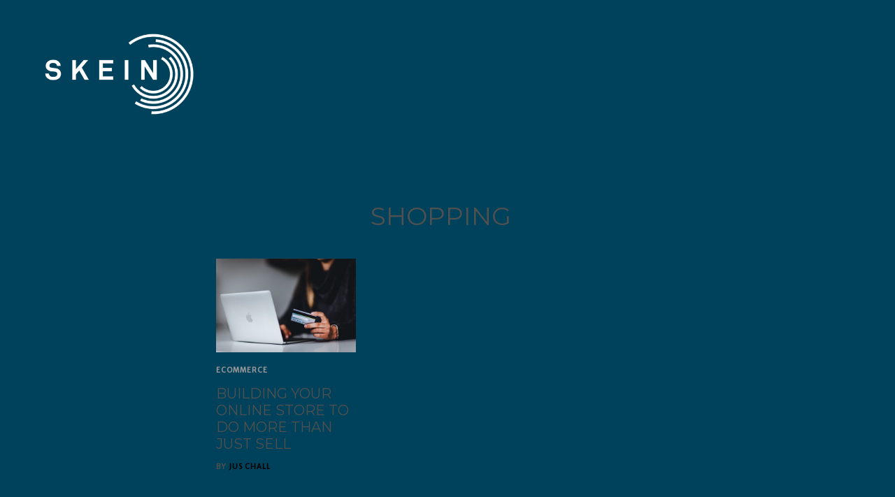

--- FILE ---
content_type: text/html
request_url: https://www.skeinagency.com/tags/shopping
body_size: 7044
content:
<!DOCTYPE html><!-- Last Published: Tue Jul 18 2023 16:09:52 GMT+0000 (Coordinated Universal Time) --><html data-wf-domain="www.skeinagency.com" data-wf-page="5d5d602c5b93004b50536073" data-wf-site="5bf5d974fad79d2b79d3a9a1" data-wf-collection="5d5d602c5b930058f4535f14" data-wf-item-slug="shopping"><head><meta charset="utf-8"/><title>shopping</title><meta content="Feb 21, 2022" name="description"/><meta content="width=device-width, initial-scale=1" name="viewport"/><meta content="s3LP1dd67y8xq2_47MHlVEoJ8ioako4ewS417kDKFBk" name="google-site-verification"/><link href="https://assets.website-files.com/5bf5d974fad79d2b79d3a9a1/css/skeinagency.a7dc8ba0f.min.css" rel="stylesheet" type="text/css"/><link href="https://fonts.googleapis.com" rel="preconnect"/><link href="https://fonts.gstatic.com" rel="preconnect" crossorigin="anonymous"/><script src="https://ajax.googleapis.com/ajax/libs/webfont/1.6.26/webfont.js" type="text/javascript"></script><script type="text/javascript">WebFont.load({  google: {    families: ["Montserrat:100,100italic,200,200italic,300,300italic,400,400italic,500,500italic,600,600italic,700,700italic,800,800italic,900,900italic","Open Sans:300,300italic,400,400italic,600,600italic,700,700italic,800,800italic","Lato:100,100italic,300,300italic,400,400italic,700,700italic,900,900italic","Merriweather:300,300italic,400,400italic,700,700italic,900,900italic","Merriweather Sans:300,regular","Noto Serif:regular,italic","Noto Serif:regular"]  }});</script><script type="text/javascript">!function(o,c){var n=c.documentElement,t=" w-mod-";n.className+=t+"js",("ontouchstart"in o||o.DocumentTouch&&c instanceof DocumentTouch)&&(n.className+=t+"touch")}(window,document);</script><link href="https://cdn.prod.website-files.com/5bf5d974fad79d2b79d3a9a1/5caf5dd69e5e1c436811cc97_favicon-32x32%20(3).png" rel="shortcut icon" type="image/x-icon"/><link href="https://cdn.prod.website-files.com/img/webclip.png" rel="apple-touch-icon"/><script async="" src="https://www.googletagmanager.com/gtag/js?id=UA-133476171-1"></script><script type="text/javascript">window.dataLayer = window.dataLayer || [];function gtag(){dataLayer.push(arguments);}gtag('js', new Date());gtag('config', 'UA-133476171-1', {'anonymize_ip': false});</script><script type="text/javascript">!function(f,b,e,v,n,t,s){if(f.fbq)return;n=f.fbq=function(){n.callMethod?n.callMethod.apply(n,arguments):n.queue.push(arguments)};if(!f._fbq)f._fbq=n;n.push=n;n.loaded=!0;n.version='2.0';n.agent='plwebflow';n.queue=[];t=b.createElement(e);t.async=!0;t.src=v;s=b.getElementsByTagName(e)[0];s.parentNode.insertBefore(t,s)}(window,document,'script','https://connect.facebook.net/en_US/fbevents.js');fbq('init', '318650295424363');fbq('track', 'PageView');</script><!-- Google tag (gtag.js) -->
<script async src="https://www.googletagmanager.com/gtag/js?id=G-5EES2HFQP9"></script>
<script>
  window.dataLayer = window.dataLayer || [];
  function gtag(){dataLayer.push(arguments);}
  gtag('js', new Date());

  gtag('config', 'G-5EES2HFQP9');
</script>

<!-- Begin Inspectlet Asynchronous Code -->
<script type="text/javascript">
(function() {
window.__insp = window.__insp || [];
__insp.push(['wid', 830620554]);
var ldinsp = function(){
if(typeof window.__inspld != "undefined") return; window.__inspld = 1; var insp = document.createElement('script'); insp.type = 'text/javascript'; insp.async = true; insp.id = "inspsync"; insp.src = ('https:' == document.location.protocol ? 'https' : 'http') + '://cdn.inspectlet.com/inspectlet.js?wid=830620554&r=' + Math.floor(new Date().getTime()/3600000); var x = document.getElementsByTagName('script')[0]; x.parentNode.insertBefore(insp, x); };
setTimeout(ldinsp, 0);
})();
</script>
<!-- End Inspectlet Asynchronous Code -->

<!-- Typed effect  -->
<script>
var Webflow = Webflow || [];
Webflow.push(function() {
  $.getScript('https://cdnjs.cloudflare.com/ajax/libs/typed.js/1.1.7/typed.min.js', function() {
			
      /* String One 01 - Home*/
    	$(".typed").typed({
      strings: ["this is typed.js^350","replicated from","the work of^1000","Sidney Ottelohe^600.","and^300","there is fullpage.js, too.^5000"],
	    typeSpeed: 80,
  	  backSpeed: 40,
      showCursor: false,
    	loop: false,
      });
      
      /* String Two 02 - with Cursor */
      $(".typedwithcursor").typed({
      strings: ["this typed div block^350","is^350","typed WITH cursor^350"],
	    typeSpeed: 60,
  	  backSpeed: 30,
      showCursor: true,
    	loop: true,
      });
      
      /* String Three 03 - without Cursor */
      $(".typedwithoutcursor").typed({
      strings: ["^300this typed div block^350","is^350","typed WITHOUT cursor^350"],
	    typeSpeed: 60,
  	  backSpeed: 30,
      startDelay: 2500,
      showCursor: false,
    	loop: true,
      });
      
      /* String Four 04 - Loop with Count 3 */
      $(".typedwithloop3").typed({
      strings: ["^300this will^350","end in","3 cycles^400"],
	    typeSpeed: 80,
  	  backSpeed: 40,
      startDelay: 4500,
      showCursor: false,
    	loop: true,
      loopCount: 3,
      });
      
      /* String Five 05 - Loop With Count Infinity */
      $(".typedwithloopinfinity").typed({
      strings: ["^300this will NOT^350","end in","3 cycles^400"],
	    typeSpeed: 80,
  	  backSpeed: 40,
      startDelay: 4500,
      showCursor: false,
    	loop: true,
      loopCount: Infinity,
      });
      
      /* String Six 06 - Without Loop */
      $(".typedwithoutloop").typed({
      strings: ["^2500this one ^350","will","^300 end, now!^400"],
	    typeSpeed: 80,
  	  backSpeed: 40,
      startDelay: 6500,
      showCursor: false,
    	loop: false,
      });
      
      /* String Seven 07 - With SmartBackspace */
      $(".typedsmartbackspace").typed({
      strings: ['work together?', 'start the conversation?'],
	    typeSpeed: 150,
			backSpeed: 20,
      startDelay: 2500,
      backDelay: 400,
      loop: true,
      showCursor: true,
      
      });
      
      });
      });
      </script>

<script>
  window.intercomSettings = {
    app_id: "v2u18te9"
  };
</script>
<script>(function(){var w=window;var ic=w.Intercom;if(typeof ic==="function"){ic('reattach_activator');ic('update',w.intercomSettings);}else{var d=document;var i=function(){i.c(arguments);};i.q=[];i.c=function(args){i.q.push(args);};w.Intercom=i;var l=function(){var s=d.createElement('script');s.type='text/javascript';s.async=true;s.src='https://widget.intercom.io/widget/v2u18te9';var x=d.getElementsByTagName('script')[0];x.parentNode.insertBefore(s,x);};if(w.attachEvent){w.attachEvent('onload',l);}else{w.addEventListener('load',l,false);}}})();</script>
</head><body class="blog-body"><a href="/" class="skein_logo_link_block w-inline-block"><img src="https://cdn.prod.website-files.com/5bf5d974fad79d2b79d3a9a1/5bfb0201d8f1e3934c6c4a33_Skein%20logo%20white.png" width="300" height="212" data-w-id="7f4e6bdd-65ad-5bf8-7b72-ea9a5aee1c9b" alt="" srcset="https://assets.website-files.com/5bf5d974fad79d2b79d3a9a1/5bfb0201d8f1e3934c6c4a33_Skein%20logo%20white-p-500.png 500w, https://assets.website-files.com/5bf5d974fad79d2b79d3a9a1/5bfb0201d8f1e3934c6c4a33_Skein%20logo%20white.png 843w" sizes="(max-width: 479px) 190.63333129882812px, (max-width: 767px) 40vw, (max-width: 991px) 32vw, 319.3500061035156px" class="skein_logo"/></a><div class="title-section cc-detail"><div class="container-10"><h2 class="h2 cc-title-section">shopping</h2><div class="posts-wrapper"><div class="posts-collection-list-wrapper w-dyn-list"><div role="list" class="posts-collection-list w-dyn-items w-row"><div role="listitem" class="_3-collection-item w-dyn-item w-col w-col-4"><a href="/posts/building-your-online-store-to-do-more-than-just-sell" class="posts-image w-inline-block"><img alt="" src="https://cdn.prod.website-files.com/5d528e2a6f0ecb8505c4cac6/62137d7f85080dced487b0e4_pickawood-gf8e6XvG_3E-unsplash.jpg" sizes="(max-width: 479px) 100vw, (max-width: 767px) 92vw, 30vw" srcset="https://cdn.prod.website-files.com/5d528e2a6f0ecb8505c4cac6/62137d7f85080dced487b0e4_pickawood-gf8e6XvG_3E-unsplash-p-1080.jpeg 1080w, https://cdn.prod.website-files.com/5d528e2a6f0ecb8505c4cac6/62137d7f85080dced487b0e4_pickawood-gf8e6XvG_3E-unsplash-p-1600.jpeg 1600w, https://cdn.prod.website-files.com/5d528e2a6f0ecb8505c4cac6/62137d7f85080dced487b0e4_pickawood-gf8e6XvG_3E-unsplash-p-2000.jpeg 2000w, https://cdn.prod.website-files.com/5d528e2a6f0ecb8505c4cac6/62137d7f85080dced487b0e4_pickawood-gf8e6XvG_3E-unsplash-p-2600.jpeg 2600w, https://cdn.prod.website-files.com/5d528e2a6f0ecb8505c4cac6/62137d7f85080dced487b0e4_pickawood-gf8e6XvG_3E-unsplash-p-3200.jpeg 3200w, https://cdn.prod.website-files.com/5d528e2a6f0ecb8505c4cac6/62137d7f85080dced487b0e4_pickawood-gf8e6XvG_3E-unsplash.jpg 5477w"/></a><div class="post-info-text"><a href="/categories/ecommerce" class="category-link-4">ecommerce</a><a href="/posts/building-your-online-store-to-do-more-than-just-sell" class="post-title w-inline-block"><h3 class="h3">Building Your Online Store To Do More Than Just Sell</h3></a><div class="post-author-text cc-small-thumbnail"><div class="post-author cc-top-margin">By</div><a href="/team-members/jus-chall" class="post-author">Jus Chall</a></div></div></div></div></div></div></div></div><section id="team-section" class="team-section"><div class="containerwhoweare w-container"><h1 class="whoweareheading about-heading">Who we are </h1><div class="who-content"><div class="portfolio-div"><h4 class="title-name">Jus Chall</h4><h4 class="title-job">Brand Strategist</h4><div class="line"></div><h4 class="profileheadiings">A Digital marketer originally from a software engineering background. Focused on delivering authentic brand stories and experiences via digital touch-points. <br/></h4><a href="mailto:jus@skeinagency.com?subject=Website%20enquiry" class="profileheadiings">jus@skeinagency.com</a><div class="div-block-302"><div class="team-who-social-links"><img src="https://cdn.prod.website-files.com/5bf5d974fad79d2b79d3a9a1/5d24a44b60878d7f0c5eebbd_linkedin.svg" width="20" alt="LinkedIn icon" class="image-27"/><a href="https://www.linkedin.com/in/jus-chall-36361614/" target="_blank" class="profileheadiings">LinkedIn</a></div><div class="team-who-social-links"><img src="https://cdn.prod.website-files.com/5bf5d974fad79d2b79d3a9a1/5d24a3d3a07f78f56133da2b_twitter.svg" width="20" alt="Twitter icon" class="image-27"/><a href="https://twitter.com/jus_chall" target="_blank" class="profileheadiings">Twitter</a></div><div class="team-who-social-links"><img src="https://cdn.prod.website-files.com/5bf5d974fad79d2b79d3a9a1/5d24a4885198570657baf6f7_instagram.svg" width="20" alt="Twitter icon" class="image-27"/><a href="https://www.instagram.com/jus_chall/" target="_blank" class="profileheadiings">Instagram</a></div></div></div><div class="portfolio-div"><h4 class="title-name">Lee Vickers</h4><h4 class="title-job">Creative Director</h4><div class="line"></div><h4 class="profileheadiings">A professional graphic designer since 2003, perfected his craft with many city agencies working on international events and household brand name campaigns.     <br/></h4><a href="mailto:lee@skeinagency.com?subject=Website%20enquiry" class="profileheadiings">lee@skeinagency.com</a><div class="div-block-302"><div class="team-who-social-links"><img src="https://cdn.prod.website-files.com/5bf5d974fad79d2b79d3a9a1/5d24a44b60878d7f0c5eebbd_linkedin.svg" width="20" alt="LinkedIn icon" class="image-27"/><a href="https://www.linkedin.com/in/leepaulvickers/" target="_blank" class="profileheadiings">LinkedIn</a></div><div class="team-who-social-links"><img src="https://cdn.prod.website-files.com/5bf5d974fad79d2b79d3a9a1/5d24a3d3a07f78f56133da2b_twitter.svg" width="20" alt="Twitter icon" class="image-27"/><a href="https://twitter.com/VickersCreative/" target="_blank" class="profileheadiings">Twitter</a></div><div class="team-who-social-links"><img src="https://cdn.prod.website-files.com/5bf5d974fad79d2b79d3a9a1/5d24a4885198570657baf6f7_instagram.svg" width="20" alt="Twitter icon" class="image-27"/><a href="https://www.instagram.com/leelovesbikestoo/" target="_blank" class="profileheadiings">Instagram</a></div></div></div><div class="portfolio-div"><h4 class="title-name">Marc Frossman</h4><h4 class="title-job">Marketing</h4><div class="line"></div><h4 class="profileheadiings">marc@skeinagency.com</h4><div class="div-block-302"><div class="team-who-social-links"><img src="https://cdn.prod.website-files.com/5bf5d974fad79d2b79d3a9a1/5d24a44b60878d7f0c5eebbd_linkedin.svg" width="20" alt="LinkedIn icon" class="image-27"/><a href="https://www.linkedin.com/in/marc-frossman-0922a394/" target="_blank" class="profileheadiings">LinkedIn</a></div></div></div><div class="portfolio-div"><h4 class="title-name">Paul Masalskas</h4><h4 class="title-job">Social Lead Generation</h4><div class="line"></div><h4 class="profileheadiings">Specialising in Facebook and Messenger marketing to create hyper-profitable advertising campaigns that increase sales and lead generation for businesses<br/></h4><h4 class="profileheadiings">paul@skeinagency.com</h4><div class="div-block-302"><div class="team-who-social-links"><img src="https://cdn.prod.website-files.com/5bf5d974fad79d2b79d3a9a1/5d24a44b60878d7f0c5eebbd_linkedin.svg" width="20" alt="LinkedIn icon" class="image-27"/><a href="https://www.linkedin.com/in/ACoAACQ0o0QBo39Q7sRo23avNnZY9QvXWAntZ8Y/" target="_blank" class="profileheadiings">LinkedIn</a></div></div></div></div><div class="who-content"><div class="portfolio-div"><h4 class="title-name">Mihir Kanzariya</h4><h4 class="title-job">Front end web developer</h4><div class="line"></div><h4 class="profileheadiings">mihir@skeinagency.com</h4><div class="div-block-302"><div class="team-who-social-links"><img src="https://cdn.prod.website-files.com/5bf5d974fad79d2b79d3a9a1/5d24a44b60878d7f0c5eebbd_linkedin.svg" width="20" alt="LinkedIn icon" class="image-27"/><a href="https://www.linkedin.com/in/mihirsathwara/" target="_blank" class="profileheadiings">LinkedIn</a></div></div></div><div id="w-node-_6d4d05c4-a029-34c0-605b-b7e2047b1491-f9eb7e3c" class="portfolio-div"><h4 class="title-name">Eryc Silva</h4><h4 class="title-job">Web Developer</h4><div class="line"></div><h4 class="profileheadiings">A Full process web developer, passionate about mobile first. Working to the latest  web standards, expert in: HTML, CSS, Javascript, PHP. <br/></h4><h4 class="profileheadiings">eryc@skeinagency.com</h4></div><div class="portfolio-div"><h4 class="title-name">Felipe Mongenot</h4><h4 class="title-job">Web Developer</h4><div class="line"></div><h4 class="profileheadiings">felipe@skeinagency.com</h4></div><div class="portfolio-div"><h4 class="title-name">Laura Kinghorn</h4><h4 class="title-job">Graphic &amp; UI Designer</h4><div class="line"></div><h4 class="profileheadiings">laura@skeinagency.com</h4><div class="div-block-302"><div class="team-who-social-links"><img src="https://cdn.prod.website-files.com/5bf5d974fad79d2b79d3a9a1/5d24a44b60878d7f0c5eebbd_linkedin.svg" width="20" alt="LinkedIn icon" class="image-27"/><a href="https://www.linkedin.com/in/laura-kinghorn-a92b5b106/" target="_blank" class="profileheadiings">LinkedIn</a></div></div></div></div><div class="who-content"><div class="portfolio-div"><h4 class="title-name">Jack Gemmel</h4><h4 class="title-job">Scriptwriter</h4><div class="line"></div><h4 class="profileheadiings">jack@skeinagency.com</h4></div><div class="portfolio-div"><h4 class="title-name">Sally Grummit</h4><h4 class="title-job">Copywriter</h4><div class="line"></div><h4 class="profileheadiings">sally@skeinagency.com</h4><div class="div-block-302"><div class="team-who-social-links"><img src="https://cdn.prod.website-files.com/5bf5d974fad79d2b79d3a9a1/5d24a44b60878d7f0c5eebbd_linkedin.svg" width="20" alt="LinkedIn icon" class="image-27"/><a href="https://www.linkedin.com/in/sally-grummitt-9b848a21b/" target="_blank" class="profileheadiings">LinkedIn</a></div></div></div><div class="portfolio-div"><h4 class="title-name">Sil Derkx</h4><h4 class="title-job">Videographer</h4><div class="line"></div><h4 class="profileheadiings">Professional videographer who has shot and edited content for everything from social clips to broadcast quality programmes.<br/></h4><h4 class="profileheadiings">sil@skeinagency.com</h4><div class="div-block-302"><div class="team-who-social-links"><img src="https://cdn.prod.website-files.com/5bf5d974fad79d2b79d3a9a1/5d24a44b60878d7f0c5eebbd_linkedin.svg" width="20" alt="LinkedIn icon" class="image-27"/><a href="https://www.linkedin.com/in/sil-derkx-630a68110/" target="_blank" class="profileheadiings">LinkedIn</a></div></div></div><div class="portfolio-div"><h4 class="title-name">Kirstie Buchanan</h4><h4 class="title-job">Social Media Manager</h4><div class="line"></div><h4 class="profileheadiings">A social media expert with oodles of experience in helping clients establish and develop an engaging presence on a number of social media platforms. <br/></h4><h4 class="profileheadiings">kirstie@skeinagency.com</h4></div></div><div class="who-content"><div class="portfolio-div"><h4 class="title-name">Amit Raj</h4><h4 class="title-job">Link Building Strategist</h4><div class="line"></div><h4 class="profileheadiings">A link building expert. An impressive track record of creating and executing link building campaigns across many industries, around the globe. <br/></h4><h4 class="profileheadiings">amit@skeinagency.com</h4></div><div id="w-node-_49daf8a8-9453-4c8f-0a5b-a98cf9eb7e8a-f9eb7e3c" class="portfolio-div"><h4 class="title-name">Ollie</h4><h4 class="title-job">Google &amp; Facebook ads specialist</h4><div class="line"></div><h4 class="profileheadiings">ollie@skeinagency.com</h4></div><div class="portfolio-div"><h4 class="title-name">Akash Dikshit</h4><h4 class="title-job">Business development</h4><div class="line"></div><h4 class="profileheadiings">akash@skeinagency.com</h4></div><div class="portfolio-div"><h4 class="title-name">Sengar Akanksha</h4><h4 class="title-job">Sales outreach</h4><div class="line"></div><h4 class="profileheadiings">sengar@skeinagency.com</h4></div></div></div></section><section id="contact-section" class="contact-section grey"><div class="container-footer w-container"><div class="contacttitlecontainer"><h2 class="headercontact">Let&#x27;s <span class="typedsmartbackspace">...</span></h2></div><div class="div-block-16"><div class="div-block-15 w-clearfix"><img src="https://cdn.prod.website-files.com/5bf5d974fad79d2b79d3a9a1/5bfb0201d8f1e3934c6c4a33_Skein%20logo%20white.png" width="295" sizes="(max-width: 479px) 50vw, (max-width: 767px) 41vw, 295px" srcset="https://assets.website-files.com/5bf5d974fad79d2b79d3a9a1/5bfb0201d8f1e3934c6c4a33_Skein%20logo%20white-p-500.png 500w, https://assets.website-files.com/5bf5d974fad79d2b79d3a9a1/5bfb0201d8f1e3934c6c4a33_Skein%20logo%20white.png 843w" alt="" class="image-19"/><p class="contact-text _16pt">Skein Agency Limited</p><p class="contact-text _16pt">Atlantic Chambers, 45 Hope Street, Glasgow, G2 6AE</p><p class="contact-text _16pt">0141 255 0435</p><p class="contact-text _16pt"><a href="https://shoplocalo.com/" class="link-4">Localo</a></p><div class="div-block-303"><p class="contact-text _12pt">Registered limited company in Scotland 610038</p><p class="contact-text _12pt">© 2019 Skein Agency Ltd. All rights reserved</p></div><div class="share-div"><a href="https://www.facebook.com/skeinagency" target="_blank" class="link-block-social-fb first-link w-inline-block"><img src="https://cdn.prod.website-files.com/5bf5d974fad79d2b79d3a9a1/5d24a37ce7661f78b3520a88_facebook.svg" alt="" class="social-image"/></a><a href="https://twitter.com/skeinagency?lang=en" target="_blank" class="link-block-social w-inline-block"><img src="https://cdn.prod.website-files.com/5bf5d974fad79d2b79d3a9a1/5d24a3d3a07f78f56133da2b_twitter.svg" alt="" class="social-image"/></a><a href="https://www.linkedin.com/company/skein-agency" target="_blank" class="link-block-social w-inline-block"><img src="https://cdn.prod.website-files.com/5bf5d974fad79d2b79d3a9a1/5d24a44b60878d7f0c5eebbd_linkedin.svg" alt="" class="social-image"/></a><a href="https://www.instagram.com/skein_agency/" target="_blank" class="link-block-social w-inline-block"><img src="https://cdn.prod.website-files.com/5bf5d974fad79d2b79d3a9a1/5d24a4885198570657baf6f7_instagram.svg" alt="" class="social-image"/></a><a href="mailto:jus@skeinagency.com?subject=Website%20Enquiry%20" target="_blank" class="link-block-social w-inline-block"><img src="https://cdn.prod.website-files.com/5bf5d974fad79d2b79d3a9a1/5d24a62be7661fb25f5214d0_email-black-circular-button.svg" alt="" class="social-image"/></a></div></div><div class="form-block w-form"><form id="email-form" name="email-form" data-name="Email Form" method="post" class="form" data-wf-page-id="5d5d602c5b93004b50536073" data-wf-element-id="12e4f163-6a6b-d7e2-8d6b-603e076ffcff"><input class="textformfield w-input" maxlength="256" name="name-2" data-name="Name 2" placeholder="Name" type="text" id="name-2" required=""/><input class="textformfield w-input" maxlength="256" name="email-3" data-name="Email 3" placeholder="Email" type="email" id="email-3" required=""/><input class="textformfield w-input" maxlength="256" name="email-2" data-name="Email 2" placeholder="Phone " type="tel" id="email-2" required=""/><textarea id="Message-2" name="Message-2" placeholder="Message" maxlength="5000" data-name="Message 2" class="textformfield messsage w-input"></textarea><div class="w-form-formrecaptcha recaptcha g-recaptcha g-recaptcha-error g-recaptcha-disabled g-recaptcha-invalid-key"></div><input type="submit" data-wait="Please wait..." class="button_white form w-button" value="SEND"/></form><div class="success-message w-form-done"><div>Thank you! Your submission has been received!</div></div><div class="w-form-fail"><div>Oops! Something went wrong while submitting the form.</div></div></div></div><div class="legal_text"><div class="disclaimer-text">Skein Agency needs the contact information you provide to us to contact you about our products and services. You may unsubscribe from these communications at anytime. For information on how to unsubscribe, as well as our privacy practices and commitment to protecting your privacy, check out our <a href="/terms-and-conditions" target="_blank" class="black-text">Terms &amp; Conditions</a> and <a href="/gdpr-statement" target="_blank" class="black-text">GDPR policy</a></div></div><div class="div-block-2"><img src="https://cdn.prod.website-files.com/5bf5d974fad79d2b79d3a9a1/5c005ef5daf9c98dc381f847_chamber-news-default.jpg" height="100" alt="" class="logo-image"/><img src="https://cdn.prod.website-files.com/5bf5d974fad79d2b79d3a9a1/5c005ef537bb3067cac09f1e_download.png" alt="" class="logo-image"/><img src="https://cdn.prod.website-files.com/5bf5d974fad79d2b79d3a9a1/5c005ef637bb30c517c09f1f_google-certification.jpg" alt="" class="logo-image"/><img src="https://cdn.prod.website-files.com/5bf5d974fad79d2b79d3a9a1/5c005ef5e59b2e285507c412_FSB-Logo-jpeg-300x300.jpg" alt="" class="logo-image"/></div></div></section><div class="menu-footer"><div data-w-id="9935b9db-d107-5816-d9bb-59338724b589" class="demo-banner-bottom"><div class="demo-banner-bottom-wrapper"><div class="demo-btn-wrapper"><a href="/" class="demo-btn f-1 w-inline-block"><div class="demo-btn-text f-1">Home</div><div class="demo-btn-wrapper-block"></div></a><a href="/about-us" data-w-id="9935b9db-d107-5816-d9bb-59338724b59f" class="demo-btn f-2 w-inline-block"><div class="demo-btn-text f-1">About Us</div><div class="demo-btn-wrapper-block f-2"></div></a><a href="/services/our-services" class="demo-btn f-2 w-inline-block"><div class="demo-btn-text f-1">Services</div><div class="demo-btn-wrapper-block f-2"></div></a><a href="/portfolio/our-work" class="demo-btn f-2 w-inline-block"><div class="demo-btn-text f-1">Work</div><div class="demo-btn-wrapper-block f-2"></div></a><a href="/blog/articles-blog-industry-news" data-w-id="9935b9db-d107-5816-d9bb-59338724b59b" class="demo-btn f-2 w-inline-block"><div class="demo-btn-text f-1">Blog</div><div class="demo-btn-wrapper-block f-2"></div></a></div></div><div class="demo-close-div"><div data-w-id="9935b9db-d107-5816-d9bb-59338724b5a8" class="d-50-circle-wrapper-2"><div class="close-line"></div><div class="close-line rotate"></div></div></div></div><div class="demo-bottom-buttons"><a href="https://webflow.com?rfsn=1655335.42f776" data-w-id="9935b9db-d107-5816-d9bb-59338724b5ac" target="_blank" class="demo-btn f-2 bottom-btn w-inline-block"><div class="demo-btn-text f-1">Webflow</div><div class="demo-btn-wrapper-block f-2"></div></a><div data-w-id="9935b9db-d107-5816-d9bb-59338724b5b0" class="demo-btn-close-wrapper"><div class="demo-btn-close-inner-wrapper"><img src="https://cdn.prod.website-files.com/5bf5d974fad79d2b79d3a9a1/5cd9777d21be612e3851e906_Skein%20menu%20icon%20-%20White%20and%20grey.png" alt="Open Menu" class="burger-menu"/></div></div></div></div><script src="https://d3e54v103j8qbb.cloudfront.net/js/jquery-3.5.1.min.dc5e7f18c8.js?site=5bf5d974fad79d2b79d3a9a1" type="text/javascript" integrity="sha256-9/aliU8dGd2tb6OSsuzixeV4y/faTqgFtohetphbbj0=" crossorigin="anonymous"></script><script src="https://assets.website-files.com/5bf5d974fad79d2b79d3a9a1/js/skeinagency.2267182f6.js" type="text/javascript"></script></body></html>

--- FILE ---
content_type: text/css
request_url: https://assets.website-files.com/5bf5d974fad79d2b79d3a9a1/css/skeinagency.a7dc8ba0f.min.css
body_size: 50865
content:
html{-ms-text-size-adjust:100%;-webkit-text-size-adjust:100%;font-family:sans-serif}body{margin:0}article,aside,details,figcaption,figure,footer,header,hgroup,main,menu,nav,section,summary{display:block}audio,canvas,progress,video{vertical-align:baseline;display:inline-block}audio:not([controls]){height:0;display:none}[hidden],template{display:none}a{background-color:transparent}a:active,a:hover{outline:0}abbr[title]{border-bottom:1px dotted}b,strong{font-weight:700}dfn{font-style:italic}h1{margin:.67em 0;font-size:2em}mark{color:#000;background:#ff0}small{font-size:80%}sub,sup{vertical-align:baseline;font-size:75%;line-height:0;position:relative}sup{top:-.5em}sub{bottom:-.25em}img{border:0}svg:not(:root){overflow:hidden}figure{margin:1em 40px}hr{box-sizing:content-box;height:0}pre{overflow:auto}code,kbd,pre,samp{font-family:monospace;font-size:1em}button,input,optgroup,select,textarea{color:inherit;font:inherit;margin:0}button{overflow:visible}button,select{text-transform:none}button,html input[type=button],input[type=reset]{-webkit-appearance:button;cursor:pointer}button[disabled],html input[disabled]{cursor:default}button::-moz-focus-inner,input::-moz-focus-inner{border:0;padding:0}input{line-height:normal}input[type=checkbox],input[type=radio]{box-sizing:border-box;padding:0}input[type=number]::-webkit-inner-spin-button,input[type=number]::-webkit-outer-spin-button{height:auto}input[type=search]{-webkit-appearance:none}input[type=search]::-webkit-search-cancel-button,input[type=search]::-webkit-search-decoration{-webkit-appearance:none}fieldset{border:1px solid silver;margin:0 2px;padding:.35em .625em .75em}legend{border:0;padding:0}textarea{overflow:auto}optgroup{font-weight:700}table{border-collapse:collapse;border-spacing:0}td,th{padding:0}@font-face{font-family:webflow-icons;src:url([data-uri])format("truetype");font-weight:400;font-style:normal}[class^=w-icon-],[class*=\ w-icon-]{speak:none;font-variant:normal;text-transform:none;-webkit-font-smoothing:antialiased;-moz-osx-font-smoothing:grayscale;font-style:normal;font-weight:400;line-height:1;font-family:webflow-icons!important}.w-icon-slider-right:before{content:""}.w-icon-slider-left:before{content:""}.w-icon-nav-menu:before{content:""}.w-icon-arrow-down:before,.w-icon-dropdown-toggle:before{content:""}.w-icon-file-upload-remove:before{content:""}.w-icon-file-upload-icon:before{content:""}*{box-sizing:border-box}html{height:100%}body{min-height:100%;color:#333;background-color:#fff;margin:0;font-family:Arial,sans-serif;font-size:14px;line-height:20px}img{max-width:100%;vertical-align:middle;display:inline-block}html.w-mod-touch *{background-attachment:scroll!important}.w-block{display:block}.w-inline-block{max-width:100%;display:inline-block}.w-clearfix:before,.w-clearfix:after{content:" ";grid-area:1/1/2/2;display:table}.w-clearfix:after{clear:both}.w-hidden{display:none}.w-button{color:#fff;line-height:inherit;cursor:pointer;background-color:#3898ec;border:0;border-radius:0;padding:9px 15px;text-decoration:none;display:inline-block}input.w-button{-webkit-appearance:button}html[data-w-dynpage] [data-w-cloak]{color:transparent!important}.w-webflow-badge,.w-webflow-badge *{z-index:auto;visibility:visible;box-sizing:border-box;width:auto;height:auto;max-height:none;max-width:none;min-height:0;min-width:0;float:none;clear:none;box-shadow:none;opacity:1;direction:ltr;font-family:inherit;font-weight:inherit;color:inherit;font-size:inherit;line-height:inherit;font-style:inherit;font-variant:inherit;text-align:inherit;letter-spacing:inherit;-webkit-text-decoration:inherit;text-decoration:inherit;text-indent:0;text-transform:inherit;text-shadow:none;font-smoothing:auto;vertical-align:baseline;cursor:inherit;white-space:inherit;word-break:normal;word-spacing:normal;word-wrap:normal;background:0 0;border:0 transparent;border-radius:0;margin:0;padding:0;list-style-type:disc;transition:none;display:block;position:static;top:auto;bottom:auto;left:auto;right:auto;overflow:visible;transform:none}.w-webflow-badge{white-space:nowrap;cursor:pointer;box-shadow:0 0 0 1px rgba(0,0,0,.1),0 1px 3px rgba(0,0,0,.1);visibility:visible!important;z-index:2147483647!important;color:#aaadb0!important;opacity:1!important;width:auto!important;height:auto!important;background-color:#fff!important;border-radius:3px!important;margin:0!important;padding:6px 8px 6px 6px!important;font-size:12px!important;line-height:14px!important;text-decoration:none!important;display:inline-block!important;position:fixed!important;top:auto!important;bottom:12px!important;left:auto!important;right:12px!important;overflow:visible!important;transform:none!important}.w-webflow-badge>img{visibility:visible!important;opacity:1!important;vertical-align:middle!important;display:inline-block!important}h1,h2,h3,h4,h5,h6{margin-bottom:10px;font-weight:700}h1{margin-top:20px;font-size:38px;line-height:44px}h2{margin-top:20px;font-size:32px;line-height:36px}h3{margin-top:20px;font-size:24px;line-height:30px}h4{margin-top:10px;font-size:18px;line-height:24px}h5{margin-top:10px;font-size:14px;line-height:20px}h6{margin-top:10px;font-size:12px;line-height:18px}p{margin-top:0;margin-bottom:10px}blockquote{border-left:5px solid #e2e2e2;margin:0 0 10px;padding:10px 20px;font-size:18px;line-height:22px}figure{margin:0 0 10px}figcaption{text-align:center;margin-top:5px}ul,ol{margin-top:0;margin-bottom:10px;padding-left:40px}.w-list-unstyled{padding-left:0;list-style:none}.w-embed:before,.w-embed:after{content:" ";grid-area:1/1/2/2;display:table}.w-embed:after{clear:both}.w-video{width:100%;padding:0;position:relative}.w-video iframe,.w-video object,.w-video embed{width:100%;height:100%;border:none;position:absolute;top:0;left:0}fieldset{border:0;margin:0;padding:0}button,[type=button],[type=reset]{cursor:pointer;-webkit-appearance:button;border:0}.w-form{margin:0 0 15px}.w-form-done{text-align:center;background-color:#ddd;padding:20px;display:none}.w-form-fail{background-color:#ffdede;margin-top:10px;padding:10px;display:none}label{margin-bottom:5px;font-weight:700;display:block}.w-input,.w-select{width:100%;height:38px;color:#333;vertical-align:middle;background-color:#fff;border:1px solid #ccc;margin-bottom:10px;padding:8px 12px;font-size:14px;line-height:1.42857;display:block}.w-input:-moz-placeholder,.w-select:-moz-placeholder{color:#999}.w-input::-moz-placeholder,.w-select::-moz-placeholder{color:#999;opacity:1}.w-input::-webkit-input-placeholder,.w-select::-webkit-input-placeholder{color:#999}.w-input:focus,.w-select:focus{border-color:#3898ec;outline:0}.w-input[disabled],.w-select[disabled],.w-input[readonly],.w-select[readonly],fieldset[disabled] .w-input,fieldset[disabled] .w-select{cursor:not-allowed}.w-input[disabled]:not(.w-input-disabled),.w-select[disabled]:not(.w-input-disabled),.w-input[readonly],.w-select[readonly],fieldset[disabled]:not(.w-input-disabled) .w-input,fieldset[disabled]:not(.w-input-disabled) .w-select{background-color:#eee}textarea.w-input,textarea.w-select{height:auto}.w-select{background-color:#f3f3f3}.w-select[multiple]{height:auto}.w-form-label{cursor:pointer;margin-bottom:0;font-weight:400;display:inline-block}.w-radio{margin-bottom:5px;padding-left:20px;display:block}.w-radio:before,.w-radio:after{content:" ";grid-area:1/1/2/2;display:table}.w-radio:after{clear:both}.w-radio-input{float:left;margin:3px 0 0 -20px;line-height:normal}.w-file-upload{margin-bottom:10px;display:block}.w-file-upload-input{width:.1px;height:.1px;opacity:0;z-index:-100;position:absolute;overflow:hidden}.w-file-upload-default,.w-file-upload-uploading,.w-file-upload-success{color:#333;display:inline-block}.w-file-upload-error{margin-top:10px;display:block}.w-file-upload-default.w-hidden,.w-file-upload-uploading.w-hidden,.w-file-upload-error.w-hidden,.w-file-upload-success.w-hidden{display:none}.w-file-upload-uploading-btn{cursor:pointer;background-color:#fafafa;border:1px solid #ccc;margin:0;padding:8px 12px;font-size:14px;font-weight:400;display:flex}.w-file-upload-file{background-color:#fafafa;border:1px solid #ccc;flex-grow:1;justify-content:space-between;margin:0;padding:8px 9px 8px 11px;display:flex}.w-file-upload-file-name{font-size:14px;font-weight:400;display:block}.w-file-remove-link{width:auto;height:auto;cursor:pointer;margin-top:3px;margin-left:10px;padding:3px;display:block}.w-icon-file-upload-remove{margin:auto;font-size:10px}.w-file-upload-error-msg{color:#ea384c;padding:2px 0;display:inline-block}.w-file-upload-info{padding:0 12px;line-height:38px;display:inline-block}.w-file-upload-label{cursor:pointer;background-color:#fafafa;border:1px solid #ccc;margin:0;padding:8px 12px;font-size:14px;font-weight:400;display:inline-block}.w-icon-file-upload-icon,.w-icon-file-upload-uploading{width:20px;margin-right:8px;display:inline-block}.w-icon-file-upload-uploading{height:20px}.w-container{max-width:940px;margin-left:auto;margin-right:auto}.w-container:before,.w-container:after{content:" ";grid-area:1/1/2/2;display:table}.w-container:after{clear:both}.w-container .w-row{margin-left:-10px;margin-right:-10px}.w-row:before,.w-row:after{content:" ";grid-area:1/1/2/2;display:table}.w-row:after{clear:both}.w-row .w-row{margin-left:0;margin-right:0}.w-col{float:left;width:100%;min-height:1px;padding-left:10px;padding-right:10px;position:relative}.w-col .w-col{padding-left:0;padding-right:0}.w-col-1{width:8.33333%}.w-col-2{width:16.6667%}.w-col-3{width:25%}.w-col-4{width:33.3333%}.w-col-5{width:41.6667%}.w-col-6{width:50%}.w-col-7{width:58.3333%}.w-col-8{width:66.6667%}.w-col-9{width:75%}.w-col-10{width:83.3333%}.w-col-11{width:91.6667%}.w-col-12{width:100%}.w-hidden-main{display:none!important}@media screen and (max-width:991px){.w-container{max-width:728px}.w-hidden-main{display:inherit!important}.w-hidden-medium{display:none!important}.w-col-medium-1{width:8.33333%}.w-col-medium-2{width:16.6667%}.w-col-medium-3{width:25%}.w-col-medium-4{width:33.3333%}.w-col-medium-5{width:41.6667%}.w-col-medium-6{width:50%}.w-col-medium-7{width:58.3333%}.w-col-medium-8{width:66.6667%}.w-col-medium-9{width:75%}.w-col-medium-10{width:83.3333%}.w-col-medium-11{width:91.6667%}.w-col-medium-12{width:100%}.w-col-stack{width:100%;left:auto;right:auto}}@media screen and (max-width:767px){.w-hidden-main,.w-hidden-medium{display:inherit!important}.w-hidden-small{display:none!important}.w-row,.w-container .w-row{margin-left:0;margin-right:0}.w-col{width:100%;left:auto;right:auto}.w-col-small-1{width:8.33333%}.w-col-small-2{width:16.6667%}.w-col-small-3{width:25%}.w-col-small-4{width:33.3333%}.w-col-small-5{width:41.6667%}.w-col-small-6{width:50%}.w-col-small-7{width:58.3333%}.w-col-small-8{width:66.6667%}.w-col-small-9{width:75%}.w-col-small-10{width:83.3333%}.w-col-small-11{width:91.6667%}.w-col-small-12{width:100%}}@media screen and (max-width:479px){.w-container{max-width:none}.w-hidden-main,.w-hidden-medium,.w-hidden-small{display:inherit!important}.w-hidden-tiny{display:none!important}.w-col{width:100%}.w-col-tiny-1{width:8.33333%}.w-col-tiny-2{width:16.6667%}.w-col-tiny-3{width:25%}.w-col-tiny-4{width:33.3333%}.w-col-tiny-5{width:41.6667%}.w-col-tiny-6{width:50%}.w-col-tiny-7{width:58.3333%}.w-col-tiny-8{width:66.6667%}.w-col-tiny-9{width:75%}.w-col-tiny-10{width:83.3333%}.w-col-tiny-11{width:91.6667%}.w-col-tiny-12{width:100%}}.w-widget{position:relative}.w-widget-map{width:100%;height:400px}.w-widget-map label{width:auto;display:inline}.w-widget-map img{max-width:inherit}.w-widget-map .gm-style-iw{text-align:center}.w-widget-map .gm-style-iw>button{display:none!important}.w-widget-twitter{overflow:hidden}.w-widget-twitter-count-shim{vertical-align:top;width:28px;height:20px;text-align:center;background:#fff;border:1px solid #758696;border-radius:3px;display:inline-block;position:relative}.w-widget-twitter-count-shim *{pointer-events:none;-webkit-user-select:none;-ms-user-select:none;user-select:none}.w-widget-twitter-count-shim .w-widget-twitter-count-inner{text-align:center;color:#999;font-family:serif;font-size:15px;line-height:12px;position:relative}.w-widget-twitter-count-shim .w-widget-twitter-count-clear{display:block;position:relative}.w-widget-twitter-count-shim.w--large{width:36px;height:28px}.w-widget-twitter-count-shim.w--large .w-widget-twitter-count-inner{font-size:18px;line-height:18px}.w-widget-twitter-count-shim:not(.w--vertical){margin-left:5px;margin-right:8px}.w-widget-twitter-count-shim:not(.w--vertical).w--large{margin-left:6px}.w-widget-twitter-count-shim:not(.w--vertical):before,.w-widget-twitter-count-shim:not(.w--vertical):after{content:" ";height:0;width:0;pointer-events:none;border:solid transparent;position:absolute;top:50%;left:0}.w-widget-twitter-count-shim:not(.w--vertical):before{border-width:4px;border-color:rgba(117,134,150,0) #5d6c7b rgba(117,134,150,0) rgba(117,134,150,0);margin-top:-4px;margin-left:-9px}.w-widget-twitter-count-shim:not(.w--vertical).w--large:before{border-width:5px;margin-top:-5px;margin-left:-10px}.w-widget-twitter-count-shim:not(.w--vertical):after{border-width:4px;border-color:rgba(255,255,255,0) #fff rgba(255,255,255,0) rgba(255,255,255,0);margin-top:-4px;margin-left:-8px}.w-widget-twitter-count-shim:not(.w--vertical).w--large:after{border-width:5px;margin-top:-5px;margin-left:-9px}.w-widget-twitter-count-shim.w--vertical{width:61px;height:33px;margin-bottom:8px}.w-widget-twitter-count-shim.w--vertical:before,.w-widget-twitter-count-shim.w--vertical:after{content:" ";height:0;width:0;pointer-events:none;border:solid transparent;position:absolute;top:100%;left:50%}.w-widget-twitter-count-shim.w--vertical:before{border-width:5px;border-color:#5d6c7b rgba(117,134,150,0) rgba(117,134,150,0);margin-left:-5px}.w-widget-twitter-count-shim.w--vertical:after{border-width:4px;border-color:#fff rgba(255,255,255,0) rgba(255,255,255,0);margin-left:-4px}.w-widget-twitter-count-shim.w--vertical .w-widget-twitter-count-inner{font-size:18px;line-height:22px}.w-widget-twitter-count-shim.w--vertical.w--large{width:76px}.w-background-video{height:500px;color:#fff;position:relative;overflow:hidden}.w-background-video>video{width:100%;height:100%;object-fit:cover;z-index:-100;background-position:50%;background-size:cover;margin:auto;position:absolute;top:-100%;bottom:-100%;left:-100%;right:-100%}.w-background-video>video::-webkit-media-controls-start-playback-button{-webkit-appearance:none;display:none!important}.w-background-video--control{background-color:transparent;padding:0;position:absolute;bottom:1em;right:1em}.w-background-video--control>[hidden]{display:none!important}.w-slider{height:300px;text-align:center;clear:both;-webkit-tap-highlight-color:transparent;tap-highlight-color:transparent;background:#ddd;position:relative}.w-slider-mask{z-index:1;height:100%;white-space:nowrap;display:block;position:relative;left:0;right:0;overflow:hidden}.w-slide{vertical-align:top;width:100%;height:100%;white-space:normal;text-align:left;display:inline-block;position:relative}.w-slider-nav{z-index:2;height:40px;text-align:center;-webkit-tap-highlight-color:transparent;tap-highlight-color:transparent;margin:auto;padding-top:10px;position:absolute;top:auto;bottom:0;left:0;right:0}.w-slider-nav.w-round>div{border-radius:100%}.w-slider-nav.w-num>div{width:auto;height:auto;font-size:inherit;line-height:inherit;padding:.2em .5em}.w-slider-nav.w-shadow>div{box-shadow:0 0 3px rgba(51,51,51,.4)}.w-slider-nav-invert{color:#fff}.w-slider-nav-invert>div{background-color:rgba(34,34,34,.4)}.w-slider-nav-invert>div.w-active{background-color:#222}.w-slider-dot{width:1em;height:1em;cursor:pointer;background-color:rgba(255,255,255,.4);margin:0 3px .5em;transition:background-color .1s,color .1s;display:inline-block;position:relative}.w-slider-dot.w-active{background-color:#fff}.w-slider-dot:focus{outline:none;box-shadow:0 0 0 2px #fff}.w-slider-dot:focus.w-active{box-shadow:none}.w-slider-arrow-left,.w-slider-arrow-right{width:80px;cursor:pointer;color:#fff;-webkit-tap-highlight-color:transparent;tap-highlight-color:transparent;-webkit-user-select:none;-ms-user-select:none;user-select:none;margin:auto;font-size:40px;position:absolute;top:0;bottom:0;left:0;right:0;overflow:hidden}.w-slider-arrow-left [class^=w-icon-],.w-slider-arrow-right [class^=w-icon-],.w-slider-arrow-left [class*=\ w-icon-],.w-slider-arrow-right [class*=\ w-icon-]{position:absolute}.w-slider-arrow-left:focus,.w-slider-arrow-right:focus{outline:0}.w-slider-arrow-left{z-index:3;right:auto}.w-slider-arrow-right{z-index:4;left:auto}.w-icon-slider-left,.w-icon-slider-right{width:1em;height:1em;margin:auto;top:0;bottom:0;left:0;right:0}.w-slider-aria-label{clip:rect(0 0 0 0);height:1px;width:1px;border:0;margin:-1px;padding:0;position:absolute;overflow:hidden}.w-slider-force-show{display:block!important}.w-dropdown{text-align:left;z-index:900;margin-left:auto;margin-right:auto;display:inline-block;position:relative}.w-dropdown-btn,.w-dropdown-toggle,.w-dropdown-link{vertical-align:top;color:#222;text-align:left;white-space:nowrap;margin-left:auto;margin-right:auto;padding:20px;text-decoration:none;position:relative}.w-dropdown-toggle{-webkit-user-select:none;-ms-user-select:none;user-select:none;cursor:pointer;padding-right:40px;display:inline-block}.w-dropdown-toggle:focus{outline:0}.w-icon-dropdown-toggle{width:1em;height:1em;margin:auto 20px auto auto;position:absolute;top:0;bottom:0;right:0}.w-dropdown-list{min-width:100%;background:#ddd;display:none;position:absolute}.w-dropdown-list.w--open{display:block}.w-dropdown-link{color:#222;padding:10px 20px;display:block}.w-dropdown-link.w--current{color:#0082f3}.w-dropdown-link:focus{outline:0}@media screen and (max-width:767px){.w-nav-brand{padding-left:10px}}.w-lightbox-backdrop{cursor:auto;letter-spacing:normal;text-indent:0;text-shadow:none;text-transform:none;visibility:visible;white-space:normal;word-break:normal;word-spacing:normal;word-wrap:normal;color:#fff;text-align:center;z-index:2000;opacity:0;-webkit-user-select:none;-moz-user-select:none;-webkit-tap-highlight-color:transparent;background:rgba(0,0,0,.9);outline:0;font-family:Helvetica Neue,Helvetica,Ubuntu,Segoe UI,Verdana,sans-serif;font-size:17px;font-style:normal;font-weight:300;line-height:1.2;list-style:disc;position:fixed;top:0;bottom:0;left:0;right:0;-webkit-transform:translate(0)}.w-lightbox-backdrop,.w-lightbox-container{height:100%;-webkit-overflow-scrolling:touch;overflow:auto}.w-lightbox-content{height:100vh;position:relative;overflow:hidden}.w-lightbox-view{width:100vw;height:100vh;opacity:0;position:absolute}.w-lightbox-view:before{content:"";height:100vh}.w-lightbox-group,.w-lightbox-group .w-lightbox-view,.w-lightbox-group .w-lightbox-view:before{height:86vh}.w-lightbox-frame,.w-lightbox-view:before{vertical-align:middle;display:inline-block}.w-lightbox-figure{margin:0;position:relative}.w-lightbox-group .w-lightbox-figure{cursor:pointer}.w-lightbox-img{width:auto;height:auto;max-width:none}.w-lightbox-image{float:none;max-width:100vw;max-height:100vh;display:block}.w-lightbox-group .w-lightbox-image{max-height:86vh}.w-lightbox-caption{text-align:left;text-overflow:ellipsis;white-space:nowrap;background:rgba(0,0,0,.4);padding:.5em 1em;position:absolute;bottom:0;left:0;right:0;overflow:hidden}.w-lightbox-embed{width:100%;height:100%;position:absolute;top:0;bottom:0;left:0;right:0}.w-lightbox-control{width:4em;cursor:pointer;background-position:50%;background-repeat:no-repeat;background-size:24px;transition:all .3s;position:absolute;top:0}.w-lightbox-left{background-image:url([data-uri]);display:none;bottom:0;left:0}.w-lightbox-right{background-image:url([data-uri]);display:none;bottom:0;right:0}.w-lightbox-close{height:2.6em;background-image:url([data-uri]);background-size:18px;right:0}.w-lightbox-strip{white-space:nowrap;padding:0 1vh;line-height:0;position:absolute;bottom:0;left:0;right:0;overflow-x:auto;overflow-y:hidden}.w-lightbox-item{width:10vh;box-sizing:content-box;cursor:pointer;padding:2vh 1vh;display:inline-block;-webkit-transform:translate(0,0)}.w-lightbox-active{opacity:.3}.w-lightbox-thumbnail{height:10vh;background:#222;position:relative;overflow:hidden}.w-lightbox-thumbnail-image{position:absolute;top:0;left:0}.w-lightbox-thumbnail .w-lightbox-tall{width:100%;top:50%;transform:translateY(-50%)}.w-lightbox-thumbnail .w-lightbox-wide{height:100%;left:50%;transform:translate(-50%)}.w-lightbox-spinner{box-sizing:border-box;width:40px;height:40px;border:5px solid rgba(0,0,0,.4);border-radius:50%;margin-top:-20px;margin-left:-20px;animation:.8s linear infinite spin;position:absolute;top:50%;left:50%}.w-lightbox-spinner:after{content:"";border:3px solid transparent;border-bottom-color:#fff;border-radius:50%;position:absolute;top:-4px;bottom:-4px;left:-4px;right:-4px}.w-lightbox-hide{display:none}.w-lightbox-noscroll{overflow:hidden}@media (min-width:768px){.w-lightbox-content{height:96vh;margin-top:2vh}.w-lightbox-view,.w-lightbox-view:before{height:96vh}.w-lightbox-group,.w-lightbox-group .w-lightbox-view,.w-lightbox-group .w-lightbox-view:before{height:84vh}.w-lightbox-image{max-width:96vw;max-height:96vh}.w-lightbox-group .w-lightbox-image{max-width:82.3vw;max-height:84vh}.w-lightbox-left,.w-lightbox-right{opacity:.5;display:block}.w-lightbox-close{opacity:.8}.w-lightbox-control:hover{opacity:1}}.w-lightbox-inactive,.w-lightbox-inactive:hover{opacity:0}.w-richtext:before,.w-richtext:after{content:" ";grid-area:1/1/2/2;display:table}.w-richtext:after{clear:both}.w-richtext[contenteditable=true]:before,.w-richtext[contenteditable=true]:after{white-space:initial}.w-richtext ol,.w-richtext ul{overflow:hidden}.w-richtext .w-richtext-figure-selected.w-richtext-figure-type-video div:after,.w-richtext .w-richtext-figure-selected[data-rt-type=video] div:after,.w-richtext .w-richtext-figure-selected.w-richtext-figure-type-image div,.w-richtext .w-richtext-figure-selected[data-rt-type=image] div{outline:2px solid #2895f7}.w-richtext figure.w-richtext-figure-type-video>div:after,.w-richtext figure[data-rt-type=video]>div:after{content:"";display:none;position:absolute;top:0;bottom:0;left:0;right:0}.w-richtext figure{max-width:60%;position:relative}.w-richtext figure>div:before{cursor:default!important}.w-richtext figure img{width:100%}.w-richtext figure figcaption.w-richtext-figcaption-placeholder{opacity:.6}.w-richtext figure div{color:transparent;font-size:0}.w-richtext figure.w-richtext-figure-type-image,.w-richtext figure[data-rt-type=image]{display:table}.w-richtext figure.w-richtext-figure-type-image>div,.w-richtext figure[data-rt-type=image]>div{display:inline-block}.w-richtext figure.w-richtext-figure-type-image>figcaption,.w-richtext figure[data-rt-type=image]>figcaption{caption-side:bottom;display:table-caption}.w-richtext figure.w-richtext-figure-type-video,.w-richtext figure[data-rt-type=video]{width:60%;height:0}.w-richtext figure.w-richtext-figure-type-video iframe,.w-richtext figure[data-rt-type=video] iframe{width:100%;height:100%;position:absolute;top:0;left:0}.w-richtext figure.w-richtext-figure-type-video>div,.w-richtext figure[data-rt-type=video]>div{width:100%}.w-richtext figure.w-richtext-align-center{clear:both;margin-left:auto;margin-right:auto}.w-richtext figure.w-richtext-align-center.w-richtext-figure-type-image>div,.w-richtext figure.w-richtext-align-center[data-rt-type=image]>div{max-width:100%}.w-richtext figure.w-richtext-align-normal{clear:both}.w-richtext figure.w-richtext-align-fullwidth{width:100%;max-width:100%;text-align:center;clear:both;margin-left:auto;margin-right:auto;display:block}.w-richtext figure.w-richtext-align-fullwidth>div{padding-bottom:inherit;display:inline-block}.w-richtext figure.w-richtext-align-fullwidth>figcaption{display:block}.w-richtext figure.w-richtext-align-floatleft{float:left;clear:none;margin-right:15px}.w-richtext figure.w-richtext-align-floatright{float:right;clear:none;margin-left:15px}.w-nav{z-index:1000;background:#ddd;position:relative}.w-nav:before,.w-nav:after{content:" ";grid-area:1/1/2/2;display:table}.w-nav:after{clear:both}.w-nav-brand{float:left;color:#333;text-decoration:none;position:relative}.w-nav-link{vertical-align:top;color:#222;text-align:left;margin-left:auto;margin-right:auto;padding:20px;text-decoration:none;display:inline-block;position:relative}.w-nav-link.w--current{color:#0082f3}.w-nav-menu{float:right;position:relative}[data-nav-menu-open]{text-align:center;min-width:200px;background:#c8c8c8;position:absolute;top:100%;left:0;right:0;overflow:visible;display:block!important}.w--nav-link-open{display:block;position:relative}.w-nav-overlay{width:100%;display:none;position:absolute;top:100%;left:0;right:0;overflow:hidden}.w-nav-overlay [data-nav-menu-open]{top:0}.w-nav[data-animation=over-left] .w-nav-overlay{width:auto}.w-nav[data-animation=over-left] .w-nav-overlay,.w-nav[data-animation=over-left] [data-nav-menu-open]{z-index:1;top:0;right:auto}.w-nav[data-animation=over-right] .w-nav-overlay{width:auto}.w-nav[data-animation=over-right] .w-nav-overlay,.w-nav[data-animation=over-right] [data-nav-menu-open]{z-index:1;top:0;left:auto}.w-nav-button{float:right;cursor:pointer;-webkit-tap-highlight-color:transparent;tap-highlight-color:transparent;-webkit-user-select:none;-ms-user-select:none;user-select:none;padding:18px;font-size:24px;display:none;position:relative}.w-nav-button:focus{outline:0}.w-nav-button.w--open{color:#fff;background-color:#c8c8c8}.w-nav[data-collapse=all] .w-nav-menu{display:none}.w-nav[data-collapse=all] .w-nav-button,.w--nav-dropdown-open,.w--nav-dropdown-toggle-open{display:block}.w--nav-dropdown-list-open{position:static}@media screen and (max-width:991px){.w-nav[data-collapse=medium] .w-nav-menu{display:none}.w-nav[data-collapse=medium] .w-nav-button{display:block}}@media screen and (max-width:767px){.w-nav[data-collapse=small] .w-nav-menu{display:none}.w-nav[data-collapse=small] .w-nav-button{display:block}.w-nav-brand{padding-left:10px}}@media screen and (max-width:479px){.w-nav[data-collapse=tiny] .w-nav-menu{display:none}.w-nav[data-collapse=tiny] .w-nav-button{display:block}}.w-tabs{position:relative}.w-tabs:before,.w-tabs:after{content:" ";grid-area:1/1/2/2;display:table}.w-tabs:after{clear:both}.w-tab-menu{position:relative}.w-tab-link{vertical-align:top;text-align:left;cursor:pointer;color:#222;background-color:#ddd;padding:9px 30px;text-decoration:none;display:inline-block;position:relative}.w-tab-link.w--current{background-color:#c8c8c8}.w-tab-link:focus{outline:0}.w-tab-content{display:block;position:relative;overflow:hidden}.w-tab-pane{display:none;position:relative}.w--tab-active{display:block}@media screen and (max-width:479px){.w-tab-link{display:block}}.w-ix-emptyfix:after{content:""}@keyframes spin{0%{transform:rotate(0)}to{transform:rotate(360deg)}}.w-dyn-empty{background-color:#ddd;padding:10px}.w-dyn-hide,.w-dyn-bind-empty,.w-condition-invisible{display:none!important}.wf-layout-layout{display:grid}.w-form-formrecaptcha{margin-bottom:8px}.w-layout-grid{grid-row-gap:16px;grid-column-gap:16px;grid-template-rows:auto auto;grid-template-columns:1fr 1fr;grid-auto-columns:1fr;display:grid}body{color:#fff;text-align:left;margin-bottom:0;font-family:Merriweather Sans,sans-serif;font-size:20px;font-weight:500;line-height:1.4}h1{color:#fff;font-family:Montserrat,sans-serif;font-size:38px;font-weight:600;line-height:44px}h2{font-family:Montserrat,sans-serif;font-weight:600;line-height:1.4}h3{text-align:left;margin-top:0;margin-bottom:0;font-family:Montserrat,sans-serif;font-size:30px;font-weight:600;line-height:30px}h4{box-shadow:none;color:#505050;background-image:none;margin-top:10px;margin-bottom:10px;font-family:Montserrat,sans-serif;font-size:18px;font-weight:600;line-height:24px}h5{margin-top:10px;margin-bottom:10px;font-family:Raleway;font-size:32px;font-weight:300;line-height:1.2}p{color:#505050}a{color:#fff}a.w--current{color:#ef5190}img{max-width:100%;display:inline-block}.hero-section{min-height:100vh;background-image:url(https://assets.website-files.com/5bf5d974fad79d2b79d3a9a1/5bf5dd46d8f1e3e61f691e74_paul-skorupskas-59950-unsplash.jpg);background-position:50% 0;background-size:cover;background-attachment:fixed;flex-direction:row;justify-content:center;align-items:stretch;padding-left:5%;padding-right:5%;display:flex}.container{flex-direction:column;justify-content:center;align-items:center;padding:100px 20px;display:flex}.container.medium{width:100%;max-width:710px;grid-column-gap:16px;grid-row-gap:16px;flex-direction:column;flex:1;grid-template-rows:auto auto;grid-template-columns:1fr 1fr;grid-auto-columns:1fr;justify-content:flex-start;align-items:center;display:flex}.container.medium.herocontainer{grid-column-gap:16px;grid-row-gap:16px;text-align:center;grid-template-rows:auto auto;grid-template-columns:1fr 1fr;grid-auto-columns:1fr;padding-left:20px;padding-right:20px}.container.horizontal{margin-top:auto;margin-bottom:auto;padding:0 20px}.container.horizontal.audit{padding-top:0}.scroll-down{display:none;position:absolute;top:auto;bottom:25px;left:0%;right:0%}.scroll-down-arrow{filter:invert();text-align:center;margin-left:auto;margin-right:auto;display:block}.about-section{min-height:100vh;background-color:#1a5979;flex-direction:column;justify-content:center;align-items:center;margin-top:0;font-size:15px;font-weight:400;display:flex}.about-content{min-width:750px;flex-direction:column;justify-content:flex-start;align-items:flex-start}.paragraph{width:35vw;float:right;margin-bottom:25px;font-family:Montserrat,sans-serif;font-size:17px;font-weight:300;line-height:1.5}.services-content{perspective:10000px;flex-direction:column;justify-content:center;align-items:center;margin-top:40px;margin-bottom:40px;display:flex}.who-content{grid-column-gap:16px;grid-row-gap:16px;text-align:left;flex-flow:row;flex:1;grid-template-rows:auto;grid-template-columns:1fr 1fr 1fr 1fr;grid-auto-columns:1fr;justify-content:space-between;align-items:flex-start;margin-bottom:40px;display:flex}.portfolio-div{width:250px;border-top:1px solid #fff;border-radius:1px;flex-direction:column;justify-content:center;align-items:flex-start;margin-top:0;padding-top:10px}.navigation{z-index:9;width:100%;padding-left:5%;padding-right:5%;display:block;position:fixed}.navigation-container{width:100%;justify-content:space-between;align-items:center;margin-left:auto;margin-right:auto;display:flex}.brand{z-index:4;position:relative}.brand-logo{width:250px;display:inline-block;position:static}.nav-button{z-index:4;flex-direction:column;justify-content:center;align-items:flex-end;padding-right:69px;display:block;position:relative}.menu-line{height:2px;background-color:#fff;margin-top:6px;margin-bottom:6px}.menu-line.one{width:25px}.menu-line.two{width:35px;display:block}.menu-line.three{width:18px}.nav-links{width:227px;height:100%;opacity:0;transform-origin:100% 0;text-align:right;background-color:transparent;background-image:linear-gradient(rgba(0,0,0,.46),rgba(0,0,0,.46));flex-direction:column;justify-content:flex-start;align-items:flex-start;margin-left:auto;margin-right:auto;padding-top:139px;padding-left:29px;display:flex;position:fixed;top:0;bottom:0;right:0;transform:translateY(-500vh)}.nav-links:hover{color:#1a5979}.nav-links:active{color:#6d6060}.nav-link{color:#fff;margin-bottom:8px;margin-right:30px;padding:6px 0 6px 10px;font-family:Open Sans,sans-serif;font-size:18px;font-weight:400;line-height:1.2;text-decoration:none;display:flex}.nav-link:hover{color:#f8e54f}.nav-link:active{color:#000}.nav-link:focus{color:#6d6060;text-transform:none;font-weight:600;text-decoration:underline}.nav-link.w--current{color:#f8e54f}.form-block{width:50%;min-width:400px;margin-bottom:0;margin-left:auto;margin-right:auto;padding-right:40px}.form{flex-direction:column;justify-content:center;align-items:flex-start;margin-top:40px;margin-bottom:40px;padding-left:11px;display:block}.div-block-2{width:100%;background-color:#fff;flex-flow:row;justify-content:space-around;align-items:flex-start;margin-top:40px;margin-left:auto;margin-right:auto;padding:20px 0;display:flex}.logo-image{height:60px;border-bottom:1px #000;border-right:1px #000;padding-left:10px;padding-right:0}.slider-text{height:100%;color:#8b7d7d;background-image:linear-gradient(#fff,#fff);border-left:0 transparent;margin-bottom:0;padding-top:0;padding-bottom:0;font-size:30px;font-weight:300;line-height:1.3}.slider-text.padding-m{padding:25px}.slide-nav{filter:invert();color:#f8e54f}.left-arrow,.right-arrow{display:none}.computer{width:100%;height:100%;max-width:none;min-width:0;flex-flow:column wrap;order:-1;justify-content:center;align-self:flex-start;align-items:center;display:none}.fontweight-9{font-weight:900}.textalign-center{text-align:center;font-family:Lato,sans-serif;font-size:47px;font-weight:700;line-height:1.1}.fontsize-l{font-size:30px}.fontsize-l.fontweight-5{color:transparent;font-size:20px;font-weight:600}.fontweight-5{font-weight:500}.fontsize-xxl{font-size:60px;line-height:1.2}.fontsize-xxl.fontweight-9.textalign-center{font-family:Montserrat,sans-serif;font-size:3em;font-weight:600;transition:opacity .4s;transform:translate(0)}.profileheadiings{color:#fff;text-align:left;font-family:Montserrat,sans-serif;font-size:12px;font-weight:300;line-height:1.6;display:block}.profileheadiings.address{margin-bottom:15px}.skeinslider{width:100%;height:400px;background-color:#6d6060;flex-direction:row}.skeinslide{width:100%;height:100%;flex-direction:row;align-items:stretch;display:flex}.skeinslide-column{flex-direction:column;display:flex}.skeinslide-column._w-50{width:450px;justify-content:flex-start}.skeinslide-column._w-33{width:33.333%}.skeinslide-column._w-33.bg-image{width:25%;margin:3px}.skeinslide-column._w-66{width:66.666%;align-items:flex-start}.skeinslide-column._w-66.padding-m{width:75%;justify-content:center;align-items:flex-start;margin-bottom:0;padding-top:6px;font-size:14px}.skeinslide-row{width:100%;justify-content:center;align-items:center;display:flex}.skeinslide-row.expand{flex:1}.padding-m{padding:10px}.image-3{max-width:none;filter:invert();flex:0 auto;align-self:auto;margin-left:auto;margin-right:auto}.typedsmartbackspace{flex-direction:column;flex:none;justify-content:center;align-items:center;font-weight:400}.servicesheadings{z-index:9999;transform-origin:50% 0;color:#fff;font-size:50px;font-weight:300;line-height:2.8;position:relative;transform:perspective(1000px)}.sliderheading{color:#000;font-family:Montserrat,sans-serif;font-size:20px;font-weight:300;line-height:22px}.priceheadings{text-align:center;font-family:Montserrat,sans-serif;font-size:2em;font-weight:300;line-height:1.3}.whoweareheading{text-align:center;margin-bottom:40px;font-family:Montserrat,sans-serif;font-size:50px}.line{width:30px;min-height:5px;border-top:1px solid #fff}.headinghero{text-align:center;font-family:Montserrat,sans-serif;font-size:55px;font-weight:600;line-height:1.1;text-decoration:none}.textportfoliodetail{color:#fff;font-family:Merriweather Sans,sans-serif;font-size:14px;font-weight:300}.headerportfoliolabel{color:#fff;margin-bottom:0;font-family:Montserrat,sans-serif}.headerportfolio{color:#fff;margin-bottom:10px;padding-top:7px;font-family:Montserrat,sans-serif;font-size:20px}.div-block-14{text-align:center;flex-direction:column;justify-content:center;align-items:center;display:flex}.success-message{color:#1a5979;background-color:transparent}.contacttitlecontainer{width:100%;min-height:130px;text-align:center;flex-direction:row;justify-content:flex-start;align-items:flex-start;font-family:Montserrat,sans-serif;display:block}.headercontact{color:#6d6060;text-align:left;padding-left:4em;font-family:Montserrat,sans-serif;font-size:44px;font-weight:800}.div-block-15{width:50%;flex-direction:column;justify-content:flex-start;align-self:flex-start;align-items:flex-start;display:flex}.containerwhoweare{max-width:75vw;flex:none;padding:100px 30px}.textphoneemail{color:#6d6666;text-align:left;margin-top:0;padding-top:0;font-size:30px;line-height:1.2}.textformfield{height:45px;color:#6d6060;padding-left:10px;padding-right:10px;font-size:18px}.textformfield.messsage{height:150px;padding-left:10px;padding-right:0}.menuicon{transition:all .26s;transform:scale(1)}.menuicon:hover{transform:scale(1.1)}.image-4{text-align:center;margin-left:auto;margin-right:auto;padding-bottom:21px;display:block;position:absolute;bottom:0;left:0;right:0}.recaptcha{margin-bottom:20px}.services_heading_line{z-index:2;height:15px;transform-origin:0%;background-image:linear-gradient(75deg,#f8e54f,#978d14);margin-top:auto;margin-bottom:auto;position:absolute;top:10px;bottom:0;left:0;right:0;transform:translate(-100%)}.nav-link-2{color:#fff;margin-bottom:0;padding:5px 0;font-family:Open Sans,sans-serif;font-weight:400;line-height:1.2;text-decoration:none;display:flex}.nav-link-2:hover{color:#f8e54f}.nav-link-2:active{color:#000}.nav-link-2:focus{color:#6d6060;text-transform:none;font-weight:600;text-decoration:underline}.nav-link-2.w--current{color:#f8e54f}.services-section{min-height:100vh;background-color:#702238;display:none}.slider-section{background-color:#b5cbd1;display:none}.pricing-section{background-color:#1a5979;display:block}.team-section{background-color:#1a5979}.contact-section{background-color:#fff}.contact-section.grey{background-color:#e7e7e7}.contact-submit-btn{width:300px;color:#fff;text-align:center;background-color:#1a5979;border:1px solid #1a5979;border-radius:3px;padding-top:15px;padding-bottom:15px}.line-width80{width:80px;border:1px solid #fff;margin-top:30px;margin-bottom:20px}.social-icons{height:35px;padding-right:5px;display:flex}.social-icon-logos{padding-right:5px}.div-block-16{width:100%;background-color:#702238;flex:0 auto;align-items:center;display:flex}.portfolio2-section{background-color:#62bfd9;display:flex}.slider-3{width:100%;height:700px;background-color:transparent;flex-direction:column;justify-content:center;align-items:center;margin-bottom:auto;padding-top:50px;display:block}.div-block-18{flex-direction:row;justify-content:center;align-items:center;display:flex}.image-7{width:100px;margin:auto;padding-bottom:0;display:block}.mask-2{background-color:#fff}.image-8{border-radius:3px;padding-bottom:20px;padding-left:20px;padding-right:20px}.imgage-8{width:60%;margin:auto;padding-bottom:0;display:block}.slider-image{flex:none;margin-top:75px;margin-bottom:75px;display:block}.title-name{color:#fff;margin-top:0;margin-bottom:0;font-family:Montserrat,sans-serif;font-size:18px;font-weight:700;line-height:1.3}.title-job{color:#fff;margin-top:0;margin-bottom:15px;padding-top:3px;font-family:Montserrat,sans-serif;font-size:14px;font-style:italic;font-weight:400;line-height:1.3}.heading{width:95vw;flex:0 auto;justify-content:center;align-items:stretch;margin-bottom:20px;font-family:Montserrat,sans-serif;font-size:4em;font-weight:600;line-height:1.2;display:flex}.button_white{width:auto;height:60px;min-width:auto;clear:none;color:#00425b;text-align:center;background-color:#fff;border:1px #1a5979;border-radius:3px;order:0;justify-content:center;align-self:auto;align-items:center;margin-top:0;margin-left:auto;margin-right:auto;padding-left:25px;padding-right:25px;font-family:Montserrat,sans-serif;font-size:21px;font-weight:600;display:flex}.button_white:hover{background-color:#a2cdd9}.button_white.margin{margin-left:-15px;margin-right:10px;font-size:21px}.button_white.form{width:100%;flex-direction:column;justify-content:center;align-items:center;margin-top:0;margin-bottom:0;padding-top:0;padding-bottom:0}.button_white.left{margin-left:0;margin-right:0}.button_white.bottom-align{align-items:center;position:relative}.container-footer{flex-direction:column;justify-content:center;align-items:center;padding:100px 20px;display:flex}.sub-head{text-align:center;font-family:Montserrat,sans-serif;font-size:25px;font-weight:600;line-height:1.5}.sub-head.no-margin{font-size:1.9em;display:none}.about-heading{margin-bottom:40px;font-size:50px;font-weight:700}.about-heading.blue{color:#65b7f3;text-align:center}.about-heading.grey{color:#505050;text-align:center;text-transform:none;align-self:center;font-family:Montserrat,sans-serif}.div-block-19{clear:none;text-align:center;flex-flow:wrap;order:0;align-content:flex-start;justify-content:flex-start;align-self:center;align-items:stretch;display:flex;position:static}.intro-wrapper{text-align:center;flex-flow:row;justify-content:center;align-items:center;display:flex}.about-section-2{min-height:100vh;background-color:#1a5979;flex-direction:column;justify-content:center;align-items:center;font-size:15px;font-weight:400;display:none}.about-us-text{margin-bottom:25px;font-family:Montserrat,sans-serif;font-size:17px;font-weight:300;line-height:1.5;display:block}.about-us-text.blue{color:#65b7f3;padding-left:60px;padding-right:60px}.about-us-text.centred{text-align:center;margin-bottom:40px}.about-us-text.left-aligned{width:auto;align-items:flex-start;display:flex}.boutton-white-about2{width:200px;color:#1a5979;text-align:center;background-color:#fff;border:1px #1a5979;border-radius:3px;padding-top:9px;font-family:Montserrat,sans-serif;font-size:16px}.sub-head--about2{margin-top:25px;margin-bottom:25px;font-family:Montserrat,sans-serif;font-size:30px;font-weight:400;line-height:1.5}.slider-mask{height:600px}.left-arrow-2{display:block;position:absolute}.portfolio-label-vertical{z-index:99;width:250px;height:300px;background-color:rgba(0,0,0,.74);background-image:linear-gradient(rgba(26,89,121,.52),rgba(26,89,121,.52));background-position:0 0;margin-left:-40px;padding-left:10px;padding-right:34px;display:block;position:static;bottom:30px;right:30px;box-shadow:7px 9px 13px -3px rgba(0,0,0,.46)}.portfolio-label-horizontal{z-index:99;width:450px;height:220px;background-color:rgba(0,0,0,.74);background-image:linear-gradient(rgba(26,89,121,.52),rgba(26,89,121,.52));background-position:0 0;margin-left:auto;margin-right:auto;padding-bottom:20px;padding-left:30px;display:none;position:static;bottom:30px;left:30px;right:30px;box-shadow:7px 9px 13px -3px rgba(0,0,0,.46)}.headerportfoliolabel-mobile{color:#fff;margin-bottom:0;font-family:Montserrat,sans-serif}.about-us-text-mobile{margin-bottom:25px;font-family:Montserrat,sans-serif;font-size:17px;font-weight:300;line-height:1.5}.button_white--price{width:300px;height:60px;color:#1a5979;text-align:center;background-color:#fff;border:1px solid #1a5979;border-radius:3px;justify-content:center;align-items:center;padding-top:auto;padding-bottom:auto;font-family:Montserrat,sans-serif;font-size:16px;font-weight:600;display:flex}.container-nopadding{flex-direction:column;justify-content:center;align-items:center;padding:100px 20px;display:flex}.top-nav-menu-button{z-index:999;width:60px;height:60px;max-height:99px;background-color:#fff;border-radius:50px;flex-direction:column;flex:0 auto;justify-content:center;align-items:center;margin-top:25px;padding:4px 12px 0;transition:border .2s,box-shadow .2s;display:none;position:relative;box-shadow:-5px 2px 10px -5px #000}.top-nav-menu-button:hover{background-color:rgba(255,255,255,.78);box-shadow:3px 0 17px -4px #d16027}.top-nav-menu-button:active{box-shadow:none;background-color:transparent;border:1px solid rgba(209,96,39,.36)}.top-nav-menu-button.w--open{background-color:rgba(255,255,255,0)}.menu-1{width:80%;height:3px;background-color:#d16027;border-radius:50px;flex:0 auto;margin-top:0;margin-bottom:5px;position:static}.menu-1._1{width:100%;background-color:#ef5190}.menu-1._2{width:90%;background-color:#ef5190}.menu-1._3{background-color:#ef5190}.menu-1._1{width:100%;background-color:#ef5190}.menu-1._3{background-color:#ef5190}.menu-1._2{width:90%;background-color:#ef5190}.menu-1._1{width:100%;background-color:#d924a2;margin-top:-2px;padding-top:0}.menu-1._2{width:90%;background-color:#000}.menu-1._3{background-color:#00a3de}.div-block-231{color:#ef5190;flex-direction:column;margin-top:50px;padding-top:25px;padding-bottom:25px;padding-left:30px;display:flex}.main-menu-wrapper{width:350px;grid-column-gap:16px;grid-row-gap:16px;transform-origin:50% 0;background-color:rgba(67,85,91,.81);flex-direction:column;grid-template-rows:auto auto;grid-template-columns:1fr 1fr;grid-auto-columns:1fr;align-items:flex-start;padding:45px 0 0;display:none;position:fixed;top:0;bottom:0;right:0;overflow:auto}.navbar{height:100px;background-color:transparent;background-image:linear-gradient(transparent,transparent);margin-left:10%;margin-right:10%;padding-top:10px;padding-bottom:10px;padding-right:10px;position:fixed;top:0;bottom:0;left:0;right:0}.link{color:#fff;padding-top:5px;padding-bottom:5px;font-weight:300;text-decoration:underline}.link:hover{color:#000}.div-block-273{padding-left:30px}.top-nav-menu-button-3{z-index:1001;width:60px;height:60px;box-shadow:none;background-color:#fff;border-radius:50px;flex-direction:row;flex:0 auto;justify-content:center;align-items:center;padding:20px 12px 0;transition:border .2s,box-shadow .2s;display:flex;position:relative}.top-nav-menu-button-3:hover{background-color:rgba(255,255,255,.78);box-shadow:3px 0 17px -4px #d16027}.top-nav-menu-button-3:active{box-shadow:none;background-color:transparent;border:1px solid rgba(209,96,39,.36)}.top-nav-menu-button-3.w--open{background-color:rgba(255,255,255,0)}.top-nav{z-index:1001;flex-direction:row;justify-content:space-between;align-items:center;margin-left:100px;margin-right:100px;padding-top:5px;padding-left:0;padding-right:25px;display:flex;position:relative}.navbar-2{z-index:1001;width:100%;height:150px;background-color:transparent;justify-content:space-between;padding:0;display:block;position:fixed;top:0;left:0;right:0;overflow:hidden}.men-1{width:80%;height:3px;background-color:#d16027;border-radius:50px;flex:0 auto;margin-top:0;margin-bottom:5px;position:static}.men-1._1{width:100%;background-color:#d924a2}.div-block-275{flex-direction:column;align-items:flex-start;display:flex;position:fixed;top:134px;bottom:0;right:105px}.main-menu-wrapper-2{z-index:1000;width:300px;grid-column-gap:16px;grid-row-gap:16px;background-color:rgba(0,0,0,.81);flex-direction:column;grid-template-rows:auto auto;grid-template-columns:1fr 1fr;grid-auto-columns:1fr;align-items:flex-start;padding-bottom:0;padding-right:0;display:none;position:fixed;top:0;bottom:0;right:0}.menu-line-2{height:3px;color:#ef5190;background-color:#ef5190;margin-bottom:5px}.menu-line-3{height:3px;background-color:#ef5190;margin-bottom:5px}.image-10{height:150px}.link-2{color:#fff;text-transform:uppercase;justify-content:flex-end;padding-top:6px;padding-left:50px;text-decoration:none;display:flex}.link-2:hover{color:#65b7f3}.menu-title{color:#fff;margin-top:22px;margin-bottom:0;font-size:16px;font-weight:400;line-height:1.6}.menu-text{color:#fff;font-size:15px;font-weight:300}.bold-text{font-weight:400}.div-block-279{position:fixed;bottom:20px;right:65px}.background-video{min-height:100vh;min-width:100vw;float:none;clear:none}.hero-section-video-test-2{min-height:100vh;flex-direction:row;justify-content:center;align-items:stretch;padding-left:5%;padding-right:5%;display:flex}.service-cards-section{background-color:#ef5190}.service-card-title{color:#1a5979;text-align:left;text-transform:uppercase;margin-right:1px;padding-top:20px;padding-bottom:15px;padding-left:15px}.service-card-body{color:#1a5979;padding-bottom:20px;padding-left:15px;padding-right:15px;font-size:10px}.grid-15{grid-column-gap:10px;grid-row-gap:10px;grid-template:". . . ."". . . ."". . . ."/3fr 3fr 3fr 3fr;align-content:start}.service-card-general{text-align:center;background-color:#fff;align-self:auto;display:block;position:relative}.service-card-icon{float:none;clear:none;text-align:center;margin-top:-40px;margin-bottom:-10px;display:inline-block;position:relative;top:0%;bottom:0%;left:0%;right:0%;overflow:visible}.intro-section{min-height:100vh;float:none;clear:none;background-color:#478ca0;flex-direction:column;justify-content:center;align-items:center;font-size:15px;font-weight:400;display:block}.scroll-down-intro-section{clear:none;flex-flow:column-reverse wrap;flex:none;order:0;align-content:space-around;justify-content:flex-start;align-self:auto;align-items:center;margin-top:auto;display:flex;position:static;bottom:1px}.intro-para{margin-top:30px;font-size:20px}.hero-section-website-packages{min-height:100vh;background-image:linear-gradient(rgba(0,0,0,.5),rgba(0,0,0,.5)),url(https://assets.website-files.com/5bf5d974fad79d2b79d3a9a1/5c6034ebc526e0f1b4c52d26_Macbook---CCIT-900h.jpg);background-position:0 0,50% 0;background-repeat:repeat,no-repeat;background-size:auto,cover;background-attachment:scroll,fixed;flex-direction:row;justify-content:center;align-items:stretch;padding-left:5%;padding-right:5%;display:flex}.service-card-checklist{color:#1a5979;padding-bottom:20px;padding-left:15px;padding-right:15px;font-size:10px}.background-video-2{min-height:100vh;background-color:rgba(0,0,0,.33);justify-content:center;align-items:center;display:flex;position:relative}.presentation-section{background-color:#fdfdfd;flex-direction:column;justify-content:flex-end;align-items:center;display:none}.button_blue{width:auto;height:60px;min-width:350px;clear:none;color:#fff;text-align:center;text-transform:uppercase;background-color:#1a5979;border:1px #1a5979;border-radius:3px;order:0;justify-content:center;align-items:center;margin-top:40px;font-family:Montserrat,sans-serif;font-size:21px;font-weight:600;display:flex}.button_blue.no-margin{margin-top:20px}.presentation-div-block{text-align:center;flex-direction:column;justify-content:center;align-items:center;margin-top:0;margin-bottom:50px;display:flex}.reveal{min-height:0;background-color:#69858d;align-self:stretch;padding:40px}.portfolio-item-2{min-height:300px;background-image:url(https://assets.website-files.com/5bf5d974fad79d2b79d3a9a1/5c910a0da5701d95b2a02a5b_andy%20mcandlish%20004_colour_overlay_test.jpg);background-position:0 0;background-size:cover;flex-direction:column;justify-content:flex-start;align-items:flex-start;padding:40px 60px;display:flex;position:relative}.portfolio-item-2:hover{background-image:linear-gradient(rgba(0,0,0,.47),rgba(0,0,0,.47)),url(https://assets.website-files.com/5bf5d974fad79d2b79d3a9a1/5c910a0da5701d95b2a02a5b_andy%20mcandlish%20004_colour_overlay_test.jpg);background-position:0 0,0 0;background-size:auto,cover}.three{background-color:#000;align-self:stretch}.grid-19{max-width:1300px;grid-row-gap:16px;background-color:transparent;grid-template:"."minmax(75px,1fr)"."minmax(75px,auto)"."minmax(75px,auto)"."minmax(75px,auto)"."minmax(75px,auto)"."minmax(75px,auto)"."minmax(75px,auto)"."minmax(75px,auto)"."minmax(75px,auto)"."minmax(75px,auto)"."minmax(75px,auto)"."minmax(75px,auto)"."minmax(75px,auto)"."minmax(75px,auto)"."minmax(75px,auto)/1fr 1fr 1fr 1fr 1fr 1fr;margin-top:15px;margin-left:auto;margin-right:auto}.one{background-color:#702238;flex-direction:column;justify-content:space-between;align-self:stretch;display:flex}.two{background-color:#1a5979;align-self:stretch}.box-three{background-color:#ef5190}.box-three:hover{background-color:#6d6060}.box-two{background-color:#f0fc0e}.box-two:hover{background-color:#6d6060}.box-four{background-color:#f50c0c}.box-five{background-color:#67f608}.box-seven{background-color:#62bfd9}.box-six{background-color:#7e3838}.grid-box.box-one{display:flex}.grid-box.box-two{color:transparent;background-color:transparent;background-image:url(https://assets.website-files.com/5bf5d974fad79d2b79d3a9a1/5ca35e06af774a486e2866f2_Van-transparent-500px.jpg);background-position:100% 100%;background-repeat:no-repeat;background-size:110%}.grid-box.box-two:hover{background-color:rgba(255,255,255,.41);background-image:linear-gradient(138deg,rgba(122,122,122,.45),rgba(255,255,255,.95)),url(https://assets.website-files.com/5bf5d974fad79d2b79d3a9a1/5ca35e06af774a486e2866f2_Van-transparent-500px.jpg);background-position:0 0,100% 100%;background-repeat:repeat,no-repeat;background-size:auto,110%}.grid-box.box-three{background-image:url(https://assets.website-files.com/5bf5d974fad79d2b79d3a9a1/5ca773f05f97514ec9b1da08_M%26K%20sign%20Mockup.jpg);background-position:65%;background-size:cover}.grid-box.box-three:hover{background-image:linear-gradient(rgba(240,181,3,.78) 28%,rgba(43,219,187,.73)),url(https://assets.website-files.com/5bf5d974fad79d2b79d3a9a1/5ca773f05f97514ec9b1da08_M%26K%20sign%20Mockup.jpg);background-position:0 0,33%;background-size:auto,cover}.grid-box.box-four{background-color:#6d6060;background-image:url(https://assets.website-files.com/5bf5d974fad79d2b79d3a9a1/5ca769b07fb859da0021b5a0_shutterstock_348768047_500px.jpg);background-position:0 0;background-size:cover}.grid-box.box-four:hover{background-image:linear-gradient(129deg,#d1f1ff,rgba(201,4,4,.32)),url(https://assets.website-files.com/5bf5d974fad79d2b79d3a9a1/5ca769b07fb859da0021b5a0_shutterstock_348768047_500px.jpg);background-position:0 0,0 0;background-size:auto,cover}.grid-box.box-five{background-color:transparent;background-image:url(https://assets.website-files.com/5bf5d974fad79d2b79d3a9a1/5ca3503fab12cd3a0fbcafb4_Portfolio-Energie-Fitness-500px.jpg);background-position:50% 0;background-size:cover}.grid-box.box-five:hover{background-image:linear-gradient(127deg,rgba(86,167,16,.71),rgba(0,255,157,.42)),url(https://assets.website-files.com/5bf5d974fad79d2b79d3a9a1/5ca3503fab12cd3a0fbcafb4_Portfolio-Energie-Fitness-500px.jpg);background-position:0 0,50% 0;background-size:auto,cover}.grid-box.box-six{background-color:transparent}.grid-box.box-seven{background-color:rgba(98,191,217,0)}.grid-box.box-seven:hover{background-image:linear-gradient(135deg,rgba(0,149,160,.73),rgba(185,104,167,.66) 99%),url(https://assets.website-files.com/5bf5d974fad79d2b79d3a9a1/5ca7764689cf38c120eefa43_2.%20Tartan%20Products-63.jpg);background-position:0 0,50% 0;background-repeat:repeat,repeat;background-size:auto,cover;background-attachment:scroll,scroll}.grid-box.box-eight{background-image:linear-gradient(rgba(88,88,88,.5),rgba(88,88,88,.5)),url(https://assets.website-files.com/5bf5d974fad79d2b79d3a9a1/5d31d3db865f442bdea0bb34_8-Screen%20Shot%202019-07-19%20at%2015.26.52.png);background-position:0 0,35% 75%;background-repeat:repeat,no-repeat;background-size:auto,125%}.grid-box.box-eight:hover{background-image:linear-gradient(135deg,rgba(243,115,33,.75),rgba(175,42,68,.75)),linear-gradient(rgba(88,88,88,.5),rgba(88,88,88,.5)),url(https://assets.website-files.com/5bf5d974fad79d2b79d3a9a1/5d31d3db865f442bdea0bb34_8-Screen%20Shot%202019-07-19%20at%2015.26.52.png);background-position:0 0,0 0,35% 75%;background-repeat:repeat,repeat,no-repeat;background-size:auto,auto,125%}.grid-box.box-nine{background-image:linear-gradient(rgba(0,0,0,.25),rgba(0,0,0,.25)),url(https://assets.website-files.com/5bf5d974fad79d2b79d3a9a1/5d35afdd3485b66b07f93857_BRC-a4-poster-flyer-mockup-portfolio-grid-1000px.jpg);background-position:0 0,65%;background-size:auto,cover}.grid-box.box-nine:hover{background-image:linear-gradient(135deg,rgba(101,183,243,.5),rgba(26,89,121,.5)),linear-gradient(rgba(0,0,0,.25),rgba(0,0,0,.25)),url(https://assets.website-files.com/5bf5d974fad79d2b79d3a9a1/5d35afdd3485b66b07f93857_BRC-a4-poster-flyer-mockup-portfolio-grid-1000px.jpg);background-position:0 0,0 0,65%;background-size:auto,auto,cover}.grid-box.box-ten{background-image:url(https://assets.website-files.com/5bf5d974fad79d2b79d3a9a1/5d35fa3133492300f38497ee_Sit-%26-Sigh-studio-mockup-1000px.jpg);background-position:50%;background-repeat:no-repeat;background-size:cover}.grid-box.box-ten:hover{background-image:linear-gradient(135deg,rgba(144,29,113,.75),rgba(90,191,198,.75)),url(https://assets.website-files.com/5bf5d974fad79d2b79d3a9a1/5d35fa3133492300f38497ee_Sit-%26-Sigh-studio-mockup-1000px.jpg);background-position:0 0,50%;background-repeat:repeat,no-repeat;background-size:auto,cover}.grid-box.box-eleven{color:transparent;background-color:transparent;background-image:linear-gradient(rgba(0,0,0,.2),rgba(0,0,0,.2)),url(https://assets.website-files.com/5bf5d974fad79d2b79d3a9a1/5d41ca67db84bdba3a890c74_Van-transparent-flipped.png),linear-gradient(#ef5190,#8f1d71);background-position:0 0,100%,0 0;background-repeat:repeat,no-repeat,repeat;background-size:auto,100%,auto}.grid-box.box-eleven:hover{background-color:rgba(255,255,255,.41);background-image:linear-gradient(rgba(239,81,144,.75),rgba(143,29,113,.75)),linear-gradient(rgba(0,0,0,.2),rgba(0,0,0,.2)),url(https://assets.website-files.com/5bf5d974fad79d2b79d3a9a1/5d41ca67db84bdba3a890c74_Van-transparent-flipped.png),linear-gradient(#ef5190,#8f1d71);background-position:0 0,0 0,100%,0 0;background-repeat:repeat,repeat,no-repeat,repeat;background-size:auto,auto,100%,auto}.grid-box.box-twelve{background-image:linear-gradient(rgba(0,0,0,.15),rgba(0,0,0,.15)),url(https://assets.website-files.com/5bf5d974fad79d2b79d3a9a1/5d42c4bb5e4c2e3cd5fe9cbe_iphone_x-scottish-energy-services-angle-mockup-portoflio-thumb.jpg);background-position:0 0,50%;background-size:auto,cover}.grid-box.box-twelve:hover{background-image:linear-gradient(rgba(127,193,65,.75),rgba(91,167,69,.75)),linear-gradient(rgba(0,0,0,.15),rgba(0,0,0,.15)),url(https://assets.website-files.com/5bf5d974fad79d2b79d3a9a1/5d42c4bb5e4c2e3cd5fe9cbe_iphone_x-scottish-energy-services-angle-mockup-portoflio-thumb.jpg);background-position:0 0,0 0,50%;background-size:auto,auto,cover}.title-portfolio{text-transform:uppercase;margin-top:0;margin-bottom:0;padding-top:10px;padding-left:30px;font-size:14px;font-weight:300;text-decoration:none}.title-portfolio.blue{color:#1a5979;padding-top:10px;padding-left:30px}.tittle-2-portfolio{margin-top:0;padding-left:30px;padding-right:10px;font-family:Montserrat,sans-serif;font-size:40px;font-weight:700;line-height:1.2}.tittle-2-portfolio.blue{color:#1a5979;padding-left:30px;font-size:40px;line-height:1.2}.text-portfolio{color:#fff;padding-top:0;padding-left:30px;padding-right:100px;font-family:Montserrat,sans-serif;font-size:17px;font-weight:300;line-height:1.4}.text-portfolio.blue{color:#1a5979;padding-top:0}.image-15{margin-bottom:0;position:relative;top:0;left:auto;right:auto}.grid-21{grid-row-gap:17px;grid-template-rows:minmax(75px,1fr) minmax(75px,auto) minmax(75px,auto) minmax(75px,auto) minmax(75px,auto) minmax(75px,auto) minmax(75px,auto) minmax(75px,auto) minmax(75px,auto) minmax(75px,auto) minmax(75px,auto) minmax(75px,auto) minmax(75px,auto) minmax(75px,auto) minmax(75px,auto) minmax(75px,auto) minmax(75px,auto) minmax(75px,auto) minmax(75px,auto);grid-template-areas:".""."".""."".""."".""."".""."".""."".""."".""Area"".""."".";grid-auto-rows:minmax(75px,auto);margin-bottom:15px}.background-video-ceramic-pro{height:100%}.background-video-ceramic-pro:hover{background-image:linear-gradient(141deg,rgba(160,3,32,.84),rgba(131,98,0,.41))}.background-video-rosemount{height:100%}.background-video-rosemount:hover{background-image:linear-gradient(135deg,rgba(39,0,124,.75),rgba(201,4,4,.25))}.div-benefits-text{flex-direction:column;margin-left:-54px;position:relative}.div-benefits-text.align-centre{margin-top:91px}.div-block-benefits{justify-content:flex-end;display:flex}.button-text-light-blue{width:294px;color:#65b7f3;background-color:#fff;flex-direction:column;justify-content:flex-start;align-items:center;margin-top:60px;margin-bottom:124px;padding:20px 80px;font-family:Montserrat,sans-serif;font-size:16px;font-weight:900;position:relative}.focus{width:595px;color:#fff;text-align:left;font-family:Montserrat,sans-serif;font-size:32px;line-height:39px}.focus.margin-43{margin-bottom:43px}.focus.margin-43.darkblue{color:#1a5979}.focus.margin-43{margin-bottom:43px}.focus.margin-43.darkblue{color:#1a5979}.focus.margin-43.align-centre{width:auto;align-self:flex-start;align-items:flex-start;display:flex}.title-2-montserrat{color:#333;text-align:center;margin-top:15px;margin-bottom:15px;font-family:Montserrat,sans-serif;font-size:32px;font-weight:900;line-height:43px;text-decoration:none}.title-2-montserrat.white{color:#fff}.title-2-montserrat.white.left{text-align:left;text-align:left}.title-2-montserrat.dark-blue{color:#1a5979}.title-2-montserrat.dark-blue.align-left{text-align:left}.div-we-lead-you-lead{order:-1;margin-top:-52px}.list-item-4{color:#333;margin-bottom:15px}.list-item{color:#333;margin-bottom:15px;display:block}.title-noto-2{text-align:center;font-size:28px;font-style:italic;font-weight:400;line-height:42px;overflow:hidden}.container-before-during-after{margin-top:26px}.container-process{text-align:center}.button-text-pink{width:294px;color:#791238;background-color:#fff;margin-top:60px;margin-bottom:80px;padding:20px 80px;font-family:Montserrat,sans-serif;font-size:16px;font-weight:900}.button-text-pink._40-margin{margin-top:40px;margin-bottom:90px}.div-block-image-phone{justify-content:flex-start;align-items:flex-start;margin-top:-54px;margin-right:40px;display:flex}.container-skills-tools-2{justify-content:flex-end;align-items:flex-start;margin-top:40px;display:flex}.div-skills-tools-2{flex-direction:column;position:relative}.div-block-image-mouse{justify-content:flex-end;margin-top:50px;margin-right:40px;display:flex}.div-block-money{justify-content:flex-end;margin-right:40px;display:flex}.button-text-pink-calculator{width:294px;color:#791238;background-color:#fff;margin-top:60px;margin-bottom:80px;padding:20px 80px;font-family:Montserrat,sans-serif;font-size:16px;font-weight:900}.button-text-pink-calculator._40-margin{text-align:center;margin-top:40px;padding-left:10px;padding-right:10px}.container-money{justify-content:flex-end;align-items:flex-start;display:flex}.div-what-can-we-do{width:95%;height:180px;border-bottom:3px solid #fff;flex-wrap:nowrap;flex:0 auto;order:0;align-content:flex-start;justify-content:flex-end;align-self:center;align-items:flex-start;margin-top:0;margin-bottom:60px;display:flex;position:static}.title-2{width:595px;color:#791238;text-align:left;margin-top:40px;margin-bottom:40px;font-family:Montserrat,sans-serif;font-size:32px;font-weight:900;line-height:43px;text-decoration:none}.title-2._303-width{width:303px}.title-2._303-width.border{width:100%;width:100%;border:0 solid #791238;border-bottom-width:2px;margin-top:0;padding-bottom:10px}.title-2._303-width.align-centre.border{color:#fff;border-bottom-width:3px;border-bottom-color:#fff}.container-what-can-we-dp{text-align:right;flex-direction:column;display:flex}.div-button{align-self:center}.div-what-can-we-do-body{justify-content:flex-end;display:flex}.div-what-can-we-do-1{width:95%;max-width:100%;flex-direction:column;align-self:center;padding-bottom:20px;display:flex}.intro-aligned-right{width:594px;align-self:flex-end;font-family:Montserrat,sans-serif;font-size:24px;line-height:35px}.intro-aligned-right.align-centre{width:70%;color:#fff;display:flex}.button-pink{width:294px;color:#fff;text-align:center;background-color:#791238;margin-top:60px;margin-bottom:80px;padding:20px;font-family:Montserrat,sans-serif;font-size:16px;font-weight:900}.button-text-2{width:294px;color:#1b5976;text-align:center;background-color:#fff;margin-top:60px;margin-bottom:80px;padding:20px 80px;font-family:Montserrat,sans-serif;font-size:16px;font-weight:900}.button-text-2.margin-10px{margin-bottom:0}.title-noto-2{font-family:Noto Serif,sans-serif;font-size:55px;font-style:italic;font-weight:400;line-height:67px;overflow:hidden}.intro-2{width:595px;color:#fff;text-align:left;font-family:Montserrat,sans-serif;font-size:24px;line-height:35px}.intro-2.align-centre{width:auto;align-items:flex-start;margin-bottom:41px;display:block;position:relative}.intro-2.align-centre.italic{width:100%;font-style:italic;font-weight:300}.title-montserrat-2{width:595px;color:#fff;text-align:right;margin-top:40px;margin-bottom:40px;font-family:Montserrat,sans-serif;font-size:50px;font-weight:900;line-height:67px;text-decoration:none;position:relative}.title-montserrat-2.pink{height:180px;color:#791238;text-align:right;align-self:flex-start;margin-top:0;margin-bottom:0}.title-montserrat-2.pink.align-centre{height:auto;color:#fff;margin-bottom:0}.title-montserrat-2.no-margin{margin-bottom:0}.title-montserrat-2.no-margin.darkblue{color:#1a5979}.title-montserrat-2.no-margin.minus-margin.align-centre{border-bottom:2px solid #fff}.title-montserrat-2.align-centre{width:auto;text-align:left;flex-direction:column;align-self:auto;align-items:flex-start;margin-top:20px;margin-bottom:40px;font-size:75px;font-weight:700;line-height:80px;display:flex}.title-montserrat-2.align-centre.red{color:#702238}.title-montserrat-2.align-centre.grey{color:#505050}.div-powerpoint-text{flex-direction:column;display:flex;position:relative}.title-noto-72px-2{color:#fff;padding-bottom:20px;font-family:Noto Serif,sans-serif;font-size:72px;font-style:italic;font-weight:400;line-height:67px;overflow:hidden}.line-3{width:95vw;height:2px;background-color:#fff;flex-flow:column wrap;align-content:flex-end;align-self:flex-end;align-items:center;margin:15px auto;display:flex}.line-3.darkblue{background-color:#1a5979}.line-3.darkblue.width-370px{width:370px}.container-benefits-2{background-color:#65b7f3;justify-content:center;align-items:flex-start;display:flex}.body-noto-2{width:595px;color:#fff;text-align:left;font-family:Noto Serif,sans-serif;font-size:18px;line-height:36px}.body-noto-2.darkblue{color:#1a5979}.body-noto-2.darkblue.no-width{width:auto}.body-noto-2.darkblue.no-width.margin{margin-right:15px}.body-noto-2.align-centre{width:auto;align-self:flex-start;align-items:flex-start;display:flex}.image-lettuce-2{max-width:none;clear:none;margin-top:20%;margin-left:-100px}.button-text-blue-background-2{width:294px;color:#fff;text-align:center;background-color:#65b7f3;margin-top:20px;padding-top:20px;padding-bottom:20px;font-family:Montserrat,sans-serif;font-size:16px;font-weight:900;display:none}.container-hands-2{flex-direction:row;justify-content:center;margin-top:-67px;display:flex}.container-we-lead-you-lead-2{justify-content:space-between;align-items:flex-start;display:flex}.line-blue-2{width:414px;height:2px;text-align:center;background-color:#65b7f3;margin-top:10px;margin-bottom:28px}.body-list-2{width:320px;text-align:center;flex-direction:column;align-items:center;padding-left:0;font-family:Montserrat,sans-serif;font-size:18px;font-weight:400;line-height:22px;list-style-type:none;display:flex}.title-noto-2-copy{color:#333;text-align:center;font-family:Noto Serif,sans-serif;font-size:28px;font-style:italic;font-weight:400;line-height:42px;overflow:hidden}.title-montserrat-copy{width:595px;color:#fff;text-align:right;margin-top:40px;margin-bottom:40px;font-family:Montserrat,sans-serif;font-size:50px;font-weight:900;line-height:67px;text-decoration:none;position:relative}.title-montserrat-copy.no-margin{border-bottom:2px solid #fff;margin-bottom:0}.image-your-choice-2{width:100vw}.div-hands-on-2{width:442px;height:325px;background-color:#fff;flex-direction:column;align-items:center;margin-left:10px;margin-right:10px;display:flex}.body-2{color:#fff;font-family:Montserrat,sans-serif;font-size:18px;line-height:22px}.section-partner-service-full-width-2{height:766px;background-image:url(https://assets.website-files.com/5bf5d974fad79d2b79d3a9a1/5cc19432ad50d9d9794069a7_alex-holyoake-113856-unsplash.jpg);background-position:100%;background-size:cover}.image-phone-2{height:30vw;max-width:none;clear:none}.image-mouse-2{width:auto;height:30vw;max-width:none;clear:none;margin-top:-67px;transform:rotate(-31deg)}.image-skills-2{height:30vw;max-width:none;clear:none;margin-top:-67px}.container-skills-tools-2{justify-content:flex-end;align-items:flex-start;margin-top:0;display:flex}.container-skills-tools-2.align-centre{flex-direction:row}.button-darkblue-2{width:294px;color:#fff;text-align:center;background-color:#1a5979;margin-top:60px;margin-bottom:175px;padding:20px;font-family:Montserrat,sans-serif;font-size:16px;font-weight:900}.button-darkblue-2.margin-175{margin-top:175px}.container-skills-tools-2-2{justify-content:flex-end;align-items:flex-start;margin-top:40px;display:flex}.container-skills-tools-3-2{justify-content:flex-end;align-items:flex-start;display:flex}.container-skills-tools-3-2.align-centre{justify-content:flex-end}.div-block-skills-tools-2{justify-content:flex-end;margin-right:40px;display:flex}.div-skills-tools-2-2{flex-direction:column;position:relative}.image-money-2{max-width:none;clear:none;margin-top:-67px}.section-partner-service-full-width-3{height:766px;background-image:url(https://assets.website-files.com/5bf5d974fad79d2b79d3a9a1/5cc19482198b8d0153c5f97c_donald-edgar-1177882-unsplash.jpg);background-position:50%;background-size:cover}.container-3{display:flex}.image-small-print{width:400px;height:400px;max-width:400px;clear:none;margin-top:-67px;transform:rotate(-10deg)}.container-small-print{justify-content:flex-end;align-items:flex-start;display:flex}.div-block-small-print{justify-content:flex-end;margin-right:40px;display:flex}.div-hands-on-2-copy{width:442px;height:325px;background-color:#fff;flex-direction:column;align-items:center;margin-left:10px;margin-right:10px;display:flex}.about--text{text-align:left;font-family:Montserrat,sans-serif;font-size:1.2em;font-weight:300;line-height:1.5}.about--text.left-aligned{width:auto;text-align:left;flex-direction:row;justify-content:flex-start;align-self:auto;align-items:flex-start;margin-bottom:40px;font-weight:400;display:flex;position:relative}.about--text.centered{text-align:left;font-size:26px}.about--text.centered.blue{color:#1a5979}.about--text.centered.white{color:#fff;margin-bottom:60px}.section-1-supercharge-intro{height:auto;background-color:#65b7f3;flex-direction:row}.section-2-what-can-we-do{color:#791238}.section-partner-service-full-width-1{height:766px;background-image:url(https://assets.website-files.com/5bf5d974fad79d2b79d3a9a1/5cc1944dad50d924534069e8_craig-mclachlan-506112-unsplash.jpg);background-position:50%;background-size:cover}.section-3-benefits{background-color:#65b7f3;flex-direction:row}.section-4-lead{background-color:#791238;flex-direction:row}.section-6-infograpjic{background-color:#791238}.section-7-skills{background-color:#f2c94c;flex-direction:row}.section-8-money{background-color:#791238}.section-9-small-print{text-align:center;background-color:#f2c94c}.container-supercharge-1{justify-content:center;align-items:flex-start;padding-top:100px;padding-bottom:20px;display:flex}.div-supercharge-image-1{width:50vw;flex-direction:column;order:-1;justify-content:center;align-items:flex-start;margin-top:-37px;margin-right:-42px;display:flex}.div-beans-1{display:flex}.image-supercharge-1{width:50vw;max-width:none;margin-left:-74px;transform:rotate(18deg)}.div-supercharge-text-1{width:50vw;flex-direction:column;order:1;position:relative}.website-section{background-color:#fdfdfd;flex-direction:column;justify-content:flex-end;align-items:center;display:flex}.website-section.audit{padding-bottom:100px;position:relative}.title-noto-2-38px{font-family:Noto Serif,sans-serif;font-size:55px;font-style:italic;font-weight:400;line-height:67px;overflow:hidden}.title-noto-2-38px.grey{color:#505050}.column-3,.column-4,.column-5{margin-top:-29px}.div-button-centre{flex-direction:row;align-items:center;display:flex}.image-16{z-index:1;transform-style:preserve-3d;position:fixed;top:auto;bottom:10%;left:auto;right:0%;transform:translate(0)rotateX(-180deg)rotateY(0)rotate(0)}.image-17{position:absolute}.circle{width:10px;border:10px solid #fff;border-radius:100%}.tandc-paragraph{font-family:Montserrat,sans-serif;font-size:17px;font-weight:300;line-height:1.5}.heading-2{align-self:flex-start}.div-block-291{justify-content:center;margin-left:20px;margin-right:10px;display:flex;position:static;top:auto;bottom:20%;left:0%;right:0%}.checkbox-active-overlay{z-index:2;height:auto;opacity:0;background-color:#edeff0;background-image:url(https://assets.website-files.com/5bf5d974fad79d2b79d3a9a1/5ccdea2f08feb90c1efa9bba_checked.png);background-position:20px;background-repeat:no-repeat;background-size:25px;border:2px solid #6c33da;border-radius:10px;margin:-2px;display:none;position:absolute;top:0;bottom:0;left:0;right:0}.checkbox-label{z-index:3;opacity:.45;text-align:right;letter-spacing:0;text-transform:none;justify-content:flex-start;align-items:center;margin-bottom:0;padding-left:55px;padding-right:20px;font-family:Montserrat,sans-serif;font-size:1.1em;line-height:1em;display:flex;position:absolute;top:0;bottom:0;left:0;right:0}.line-1{z-index:2;width:35px;height:2px;background-color:#7a7a7a;margin-left:auto;margin-right:auto;display:block;position:absolute;top:10px;left:0;right:0}.line-4{z-index:2;width:35px;height:2px;background-color:#7a7a7a;margin-left:auto;margin-right:auto;display:block;position:absolute;top:30px;left:0;right:0}.line-5{z-index:1;width:35px;height:2px;background-color:#7a7a7a;margin-left:auto;margin-right:auto;display:block;position:absolute;top:20px;left:0;right:0}.top-bubble{width:40px;height:3px;background-color:#fff;border-radius:50px;margin-left:auto;margin-right:auto;display:block;position:absolute;top:18px;left:0;right:0}.middle-bubble{width:40px;height:3px;background-color:#fff;border-radius:50px;margin-left:auto;margin-right:auto;display:block;position:absolute;top:28px;left:0;right:0}.bottom-bubble{width:40px;height:3px;background-color:#fff;border-radius:50px;margin-left:auto;margin-right:auto;display:block;position:absolute;top:38px;left:0;right:0}.bubbly-nav-menu-2{background-color:rgba(200,200,200,0);margin-top:20px;padding-bottom:20px;padding-left:20px;padding-right:20px;top:80px}.melted-2{width:60px;height:60px;background-color:#000;border-radius:75px;padding:0;transition:opacity .2s;display:block;position:fixed;top:4%;bottom:auto;left:auto;right:40px}.melted-2:hover{background-color:#65b7f3}.melted-2.w--open{background-color:#000}.close{height:45px;color:#7a7a7a;letter-spacing:1px;margin-top:0;margin-bottom:0;padding-left:10px;padding-right:10px;font-family:Open Sans,sans-serif;font-size:16px;font-weight:400;line-height:45px;position:absolute;top:0;bottom:0;overflow:hidden}.moose-line-1---2{z-index:2;width:30px;height:4px;background-color:#cea142;border-radius:10px;margin-left:auto;margin-right:auto;display:none;position:absolute;top:28px;left:0;right:0}.open{height:45px;color:#7a7a7a;letter-spacing:1px;margin-top:0;margin-bottom:0;padding-left:10px;padding-right:10px;font-family:Open Sans,sans-serif;font-size:16px;font-weight:400;line-height:45px;position:absolute;top:0;bottom:0;overflow:hidden}.example-navbar-2{width:20%;height:150px;background-color:transparent;flex-direction:column;justify-content:center;align-items:center;margin-top:220px;display:flex;position:fixed;top:0%;bottom:auto;left:auto;right:0%}.nav-link-bubble-2{width:90%;height:50px;text-align:center;letter-spacing:1px;background-color:#fff;margin-top:10px;padding-top:15px;padding-bottom:15px;font-family:Montserrat,sans-serif;font-size:14px;font-weight:400;line-height:1.1;transition:color .2s,padding .35s;display:inline-block;box-shadow:3px 3px 3px #353434}.nav-link-bubble-2:hover{color:#a2cdd9;background-color:#000}.nav-link-bubble-2.w--current{height:auto;font-family:Montserrat,sans-serif;font-weight:700}.nav-link-bubble-2.w--current:hover{padding-top:15px;padding-bottom:15px}.nav-link-bubble-2.contact{color:#fff;background-color:#69858d;font-size:18px;font-weight:700}.nav-link-bubble-2.contact:hover{background-color:#000}.moose-color-overlay-button{z-index:1;width:60px;height:60px;background-color:#14213d;border-radius:100px;position:absolute;top:0;bottom:0;left:0;right:0;transform:scale(0)}.moose-line-1{z-index:2;width:30px;height:4px;background-color:#cea142;border-radius:10px;margin-left:auto;margin-right:auto;display:block;position:absolute;top:28px;left:0;right:0}.moose-line-2{z-index:2;width:4px;height:30px;background-color:#cea142;border-radius:10px;margin-left:auto;margin-right:auto;display:block;position:absolute;top:15px;left:0;right:0}.top-bun{width:35px;height:15px;background-color:#fdba58;border-radius:25px 25px 0 0;margin-left:auto;margin-right:auto;display:block;position:absolute;top:10px;left:0;right:0;box-shadow:1px 1px #be9848}.hamburger-meat{width:40px;height:5px;background-color:#63452d;border-radius:5px;margin-left:auto;margin-right:auto;display:block;position:absolute;top:29px;left:0;right:0}.moose-line-2-2{z-index:2;width:4px;height:30px;background-color:#cea142;border-radius:10px;margin-left:auto;margin-right:auto;display:none;position:absolute;top:15px;left:0;right:0}.image-18{z-index:99;height:150px;margin-left:60px;position:-webkit-sticky;position:sticky}.header-div{height:150px;justify-content:space-between;align-items:center;display:flex}.image-19{order:-1;align-self:flex-start;margin-top:0;margin-bottom:10px}.contact-text{color:#fff;text-align:left;padding-left:20px;padding-right:10px;font-family:Montserrat,sans-serif;font-size:18px}.contact-text._12pt{font-size:12px}.price-calc-section{background-color:#65b7f3;flex-direction:row}.html-embed-4{width:100%;background-color:#65b7f3;margin-top:0;margin-left:auto;margin-right:auto;padding-bottom:100px}.disclaimer-text{color:#1a5979;text-align:center;margin-top:40px;font-family:Montserrat,sans-serif;font-size:15px;font-weight:500}.link-block-18.w--current{z-index:99;position:absolute;top:0%;bottom:auto;left:0%;right:0%}.paragraph-4{color:#65b7f3;font-family:Montserrat,sans-serif;font-size:1em}.link-block-social{width:65px;height:65px;margin-right:2px;padding:4px 6px}.link-block-social:hover{opacity:.6;background-color:transparent}.social-image{width:auto;padding-top:0}.social-image:hover{padding-top:0}.share-div{width:auto;float:left;padding-left:15px}.body-3{color:#6d6060;background-color:#a2cdd9;font-family:Arial,Helvetica Neue,Helvetica,sans-serif;font-size:14px;font-weight:400}.success-text{color:#fff;margin-bottom:0;font-size:34px;line-height:50px}.field-label{padding-right:7px;font-family:Merriweather Sans,sans-serif;font-size:40px;font-weight:300;line-height:40px;display:inline-block}.field-label.new-line{display:block}.success-message-3{background-color:#1ab07a;padding-top:52px;padding-bottom:52px}.text-fields{width:300px;height:50px;opacity:.5;border-style:none none solid;border-bottom-width:2px;border-bottom-color:#adadad;padding-bottom:10px;font-size:40px;font-weight:300;line-height:40px;display:inline-block}.text-fields:focus{opacity:1;color:#1bcc77;border-bottom-width:2px;border-bottom-color:#1bcc77}.text-fields.date{width:300px}.text-fields.project{width:600px}.text-fields.contact-method{width:200px}.text-fields.contact-method.phone{width:350px}.text-fields.job-title{width:400px}.text-fields.job-title.company{width:425px}.body-4{color:#6d6060}.form-2{min-height:100vh;font-family:Merriweather,serif}.burger-middlebar{width:3vh;height:1px;background-color:#6e80a5;justify-content:center;align-items:center;display:flex;position:absolute}.normal-animation{background-color:#1a5979;display:block;position:fixed;top:0%;bottom:auto;left:0%;right:0%}.burger-bar3{width:3vh;height:1px;background-color:#6e80a5}.burger-top-wrap{flex-direction:column;justify-content:flex-start;align-items:center;display:flex}.burger-middlebar-top{z-index:2;width:3vh;height:1px;position:absolute;top:0;bottom:0;left:0;right:0}.burger-bar1{width:3vh;height:1px;background-color:#6e80a5}.burger{z-index:1004;width:5vh;height:5vh;cursor:pointer;background-color:#fff;border:1px solid #6e80a5;border-radius:50%;flex-direction:column;justify-content:center;align-items:center;margin:2.5vh;padding:0;display:flex;position:fixed;top:0;right:0}.burger.button.reversed.mobile{display:none}.menu-bkgd{z-index:1000;width:80px;height:80px;border:2px solid transparent;justify-content:center;align-items:center;padding:2.5vh;display:flex;position:fixed;top:0;right:0}.burger-middlebar-base{width:3vh;height:1px;background-color:#6e80a5;justify-content:center;align-items:center;margin-top:6px;margin-bottom:6px;display:flex;position:static}.menu-bkgd__wrapper{border:2px solid transparent;justify-content:center;align-items:center;display:flex;position:relative;transform:translate(-2.5vh,2.5vh)}.menu-bkgd__circle{width:1vh;height:1vh;background-color:rgba(253,253,253,.97);border-radius:2%;box-shadow:3px 2px 10px #6d6060}.menu__wrapper-2{z-index:1001;width:100vw;border:2px solid transparent;justify-content:center;align-items:center;display:block;transform:none}.menu__inner-2{border:1px solid transparent;flex-flow:row;align-content:center;justify-content:center;align-items:center;display:flex}.menu__link-title-2{color:#fff;text-align:left;margin-top:0;margin-bottom:0;font-family:Montserrat,sans-serif;font-size:16px;font-weight:500}.menu__link-title-2:hover{color:#242729;font-weight:700}.menu__link-2{flex-direction:column;justify-content:flex-start;align-items:center;margin-top:2.5vh;margin-bottom:2.5vh;padding:2.5vh 20px;text-decoration:none}.menu__link-2.right-align{text-align:right;flex-direction:column;justify-content:center;align-items:center;display:flex}.menu-icons{height:40px;filter:grayscale();margin-left:auto;margin-right:auto;transform:translate(0)}.close-line{width:20px;height:2px;background-color:#fff;position:absolute}.close-line.rotate{transform:rotate(90deg)}.demo-text-wrapper{width:250px}.demo-btn-text{z-index:1;color:#fff;border-right:1px solid rgba(255,255,255,.33);padding:15px 30px;font-size:1.25rem;text-decoration:none;position:relative}.demo-btn-text.f-1{z-index:1;letter-spacing:.5px;text-transform:uppercase;border-style:none;padding:10px 15px;font-family:Montserrat,sans-serif;font-size:13px;position:static}.demo-btn-wrapper{justify-content:space-between;align-items:center;display:flex}.demo-p.bottom{text-align:left;margin-top:11px;margin-bottom:11px;font-family:Montserrat,sans-serif;font-size:12px}.demo-close-div{justify-content:center;align-items:center;padding-left:20px;font-size:14px;display:flex}.demo-btn-close-wrapper{z-index:6;width:75px;height:75px;cursor:pointer;justify-content:center;align-items:center;margin-top:40px;margin-right:20px;display:flex;position:fixed;top:0%;bottom:auto;left:auto;right:0%}.demo-btn-close-inner-wrapper{justify-content:center;align-items:center}.demo-btn-close-inner-wrapper:hover{opacity:.83}.demo-banner-bottom{z-index:9;width:100%;opacity:1;background-color:rgba(18,18,18,.94);justify-content:center;align-items:center;padding:30px 40px;display:flex;position:fixed;bottom:0;left:0;right:0;transform:translateY(400px)}.demo-btn{background-image:linear-gradient(90deg,#4d16dd,#ff47f9);border-radius:5px;justify-content:center;align-items:center;margin-top:70px;text-decoration:none;display:flex;position:relative;overflow:hidden}.demo-btn.f-1{background-image:linear-gradient(90deg,#4d16dd,#ff47f9);border:1px solid #000;border-radius:5px;margin:0 10px;padding-top:0;padding-left:15px;padding-right:15px}.demo-btn.f-1.w--current{border-radius:5px;margin-left:10px;margin-right:10px}.demo-btn.f-2{opacity:1;margin-top:0;margin-left:10px;margin-right:10px}.demo-btn.f-2.bottom-btn{margin-left:0;margin-right:15px;display:none;overflow:hidden}.demo-banner-bottom-wrapper{max-width:1400px;justify-content:flex-start;display:flex}.demo-bottom-buttons{background-color:#62bfd9;justify-content:space-between;align-items:center}.demo-btn-wrapper-block{z-index:0;background-color:#65b7f3;position:absolute;top:0;bottom:0;left:0;right:0}.demo-btn-wrapper-block.f-2{background-color:#ef5190}.demo-btn-wrapper-block.f-2.blue{background-color:#1a5979}.d-50-circle-wrapper-2{width:60px;height:60px;grid-column-gap:16px;grid-row-gap:16px;cursor:pointer;border:1px solid #ececec;border-radius:40px;flex:0 auto;grid-template-rows:auto auto;grid-template-columns:1fr 1fr;grid-auto-columns:1fr;justify-content:center;align-self:center;align-items:center;margin-bottom:0;padding-left:0;display:flex;transform:rotate(45deg)}.d-50-circle-wrapper-2:hover{border-color:#1a5979}.menu-footer{display:none}.skeinxnode_logo{z-index:99;height:110px;max-width:none;min-width:0;filter:brightness(200%);padding-left:20px;position:fixed;top:5%;bottom:auto;left:4%;right:auto}.skeinxnode_logo_link_block{display:block}.html-embed-5{width:75px;height:75px;flex-direction:column;justify-content:center;align-items:center;margin:20px auto;display:flex;transform:scale(1)}.select-field{width:200px;height:56px;opacity:.5;color:#6d6060;background-color:#fff;padding-top:2px;padding-bottom:2px;font-size:40px;font-weight:300;display:inline-block}.container-form{flex-direction:column;justify-content:center;align-items:center;padding:160px 20px 0;display:flex}.section-5-timeline-copy{background-color:#791238;padding-top:60px;padding-bottom:40px}.pullquote-montserrat-3-copy{width:598px;color:#fff;text-align:left;margin-top:150px;margin-bottom:20px;font-family:Montserrat,sans-serif;font-size:72px;font-weight:900;line-height:97px;text-decoration:none;position:relative}.pullquote-montserrat-copy{width:100%;color:#fff;text-align:left;margin-top:150px;margin-bottom:20px;font-family:Montserrat,sans-serif;font-size:72px;font-weight:900;line-height:97px;text-decoration:none;position:relative}.pullquote-montserrat---based-glasgow{width:684px;color:#fff;text-align:left;margin-top:150px;margin-bottom:20px;font-family:Montserrat,sans-serif;font-size:72px;font-weight:900;line-height:97px;text-decoration:none;position:relative}.small-print-div{width:50%;flex-direction:column;display:flex}.title-noto-60px{color:#fff;font-family:Noto Serif,sans-serif;font-size:72px;font-style:italic;font-weight:400;line-height:67px;overflow:hidden}.section-1-about-us-intro{height:100vh;background-color:#ef5190;background-image:linear-gradient(170deg,#1a5979 18%,#65b7f3 62%);flex-direction:row}.section-2-skein-ethos{height:100vh;background-color:#65b7f3;flex-direction:row}.div-about-us-image-1{width:50vw;flex-flow:column;flex:0 auto;order:-1;justify-content:flex-start;align-self:flex-start;align-items:center;margin-top:0;margin-right:0;padding-right:0;display:flex}.container-about-us-1{justify-content:flex-end;align-items:flex-start;padding-top:100px;padding-bottom:40px;display:flex}.image-about-us-1{max-width:200%;align-items:center;margin-left:-328px;margin-right:0}.link-block-social-fb{width:65px;height:65px;margin-right:2px;padding:4px 6px}.link-block-social-fb:hover{background-color:#d90429}.link-block-social-fb.first-link{width:65px;height:65px;opacity:1;margin-left:0;padding-left:6px}.link-block-social-fb.first-link:hover{opacity:.6;background-color:transparent}.section-1-calculator-intro{height:100vh;background-color:#65b7f3;flex-direction:row}.image-beans-1{width:40vw;max-width:none;transform:rotate(18deg)}.div-beans-image-1{margin-right:-129px;padding-right:0;display:flex}.container-beans-1{justify-content:flex-end;align-items:flex-start;padding-top:100px;padding-bottom:40px;display:flex}.section-1-gdpr-intro{height:auto;background-color:#65b7f3;flex-direction:row}.div-gdpr-text-1{flex-direction:column;order:1;position:relative}.div-gdpr-image-1{width:100vw;flex-flow:column;flex:0 auto;order:-1;justify-content:center;align-self:flex-start;align-items:flex-end;margin-top:0;margin-right:-133px;padding-right:0;display:flex;position:-webkit-sticky;position:sticky;top:140px}.container-gdpr-1{flex-direction:row;justify-content:flex-end;align-items:flex-start;padding-top:100px;padding-bottom:40px;display:flex}.section-1-terms-intro{height:auto;background-color:#65b7f3;flex-direction:row}.div-terms-text-1{flex-direction:column;order:1;position:relative}.div-terms-image-1{width:100vw;flex-flow:column;flex:0 auto;order:-1;align-content:center;justify-content:flex-start;align-self:auto;align-items:center;margin-top:0;margin-left:0;margin-right:0;padding-right:0;display:flex;position:-webkit-sticky;position:sticky;top:140px}.container-terms-1{flex-direction:row;justify-content:flex-end;align-items:flex-start;padding-top:100px;padding-bottom:40px;display:flex}.section-2{background-color:#702238}.image-22{width:45vw;max-width:none;align-self:flex-end;margin-top:0}.div-powerpoint-review-text-1{flex-direction:column;order:1;position:relative}.div-powerpoint-review-image-1{width:100vw;flex-flow:column;flex:0 auto;order:-1;justify-content:flex-end;align-self:flex-start;align-items:flex-end;margin-top:37px;margin-right:-100px;padding-right:0;display:flex}.container-powerpoint-review-1{justify-content:flex-end;align-items:flex-start;padding-top:100px;padding-bottom:40px;display:flex}.section-4{color:#5c5c5c;padding-top:80px;padding-bottom:80px}.section-4.white{border-top:1px solid #ededed}.mobile-padding-wrapper{justify-content:flex-end;display:flex}.caption{clear:none;color:#a6a6a6;text-align:center;flex-wrap:nowrap;flex:0 auto;order:1;justify-content:center;align-self:center;align-items:center;margin-top:20px;font-family:Montserrat,sans-serif;font-size:16px;font-weight:300;display:flex}.project-row{background-color:#272832;background-image:linear-gradient(90deg,#ff0048,#f53d00)}.project-row.blue{background-image:linear-gradient(90deg,#a0f,#0072f5)}.quarter-width{width:25%}.portfolio-client-name{color:rgba(255,255,255,.66);letter-spacing:1px;text-transform:uppercase;margin-top:10px;font-family:Montserrat,sans-serif;font-size:18px;font-weight:300;line-height:20px}.project-wrapper{background-color:rgba(26,89,121,.41);padding:11px 19px 13px;position:absolute;bottom:0;left:0;right:0}.project-link{width:25%;height:350px;float:left;color:#fff;background-image:url(https://d3e54v103j8qbb.cloudfront.net/img/background-image.svg);background-position:50%;background-repeat:no-repeat;background-size:cover;text-decoration:none;transition:opacity .25s;display:block;position:relative}.project-link:hover{opacity:.5}.project-link.project-3{background-image:url(https://assets.website-files.com/5bf5d974fad79d2b79d3a9a1/5d2c4e6bb9b05d62ec43d187_sand.jpg)}.project-link.project-5{background-image:url(https://assets.website-files.com/5bf5d974fad79d2b79d3a9a1/5d2c4e6bb9b05d62ec43d187_sand.jpg);background-position:75%}.project-link.project-1{background-image:url(https://assets.website-files.com/5bf5d974fad79d2b79d3a9a1/5d2c4e6bb9b05dca6743d18e_bob-van-aubel-ray-bans.jpg)}.project-link.project-2{background-image:url(https://assets.website-files.com/5bf5d974fad79d2b79d3a9a1/5d2c4e6bb9b05d62ec43d187_sand.jpg)}.project-link.energie-fitness{background-image:url(https://assets.website-files.com/5bf5d974fad79d2b79d3a9a1/5ca3503fab12cd3a0fbcafb4_Portfolio-Energie-Fitness-500px.jpg);background-position:50% 0;background-size:cover}.project-link.replace-windows{background-image:url(https://assets.website-files.com/5bf5d974fad79d2b79d3a9a1/5ca34e85af774a572928204c_Portfolio-RePlace-Windows-500px.jpg);background-position:50% 0;background-size:cover}.project-link.macrae-and-kaur{background-image:url(https://assets.website-files.com/5bf5d974fad79d2b79d3a9a1/5ca773f05f97514ec9b1da08_M%26K%20sign%20Mockup.jpg)}.project-link.bambino-gifts{background-image:url(https://assets.website-files.com/5bf5d974fad79d2b79d3a9a1/5ca769b07fb859da0021b5a0_shutterstock_348768047_500px.jpg);background-position:100%}.project-link.sound-of-iona{background-image:url(https://assets.website-files.com/5bf5d974fad79d2b79d3a9a1/5ca7764689cf38c120eefa43_2.%20Tartan%20Products-63.jpg)}.project-link.project-5-copy{background-image:url(https://assets.website-files.com/5bf5d974fad79d2b79d3a9a1/5d2c4e6bb9b05d62ec43d187_sand.jpg);background-position:75%}.half-width{width:50%}.process-row{margin-bottom:17px}.no-padd-section.border{border-top:1px solid #ededed;display:none}.previous-column{text-align:right;border-right:1px solid #ededed;padding-top:80px;padding-bottom:80px;padding-right:40px}.next-prev-link{color:#bdbdbd;font-family:Montserrat,sans-serif;font-size:24px;font-weight:300;text-decoration:none;transition:color .3s}.next-prev-link:hover{color:#404040}.next-column{padding-top:80px;padding-bottom:80px;padding-left:40px}.portfolio-overview{color:#5c5c5c;padding-top:80px;padding-bottom:80px}.portfolio-overview.white{border-top:1px solid #ededed}.portfolio-project-title{text-align:left}.overview-section{padding-top:110px;padding-bottom:110px}.center-title{text-align:center}.subtitle{margin-bottom:40px;font-family:Montserrat,sans-serif;font-size:16px}.subtitle.blue{color:#478ca0;font-family:Montserrat,sans-serif}.subtitle.red{color:#702238}.push-down-column{padding-top:40px}.feature-group.push-down{margin-bottom:43px}.line-6{width:50px;height:2px;background-color:#e1e4e8;margin-top:42px;margin-bottom:42px}.center{text-align:center;flex-flow:column;align-content:flex-end;justify-content:flex-end;align-items:center;display:flex}.image{width:auto;height:90vh;max-width:none}.section-5{background-color:rgba(0,0,0,.1)}.image-crop{width:50vw;height:50vw;flex-direction:column;justify-content:flex-end;align-self:flex-end;align-items:center;margin-bottom:0;display:flex;overflow:hidden}.section-6{padding-top:110px;padding-bottom:110px}.portfolio-description{color:#fff;font-family:Montserrat,sans-serif;font-size:18px;font-weight:300}.portfolio-description.blue{color:#478ca0}.portfolio-description.red{color:#702238}.portfolio-description.berry{color:#8f1d71}.portfolio-feature{color:#fff;font-size:21px;font-weight:500}.portfolio-feature.blue{color:#478ca0}.portfolio-feature.white{color:#fff}.portfolio-feature.red{color:#702238}.portfolio-feature.berry{color:#8f1d71}.portfolio-title{color:#fff;margin-top:10px}.portfolio-title.blue{color:#478ca0}.portfolio-title.red{color:#702238}.portfolio-title.berry{color:#8f1d71}.portfolio-title.teal{color:#5cc0c7}.detail-section-1{padding-top:110px;padding-bottom:110px}.detail-section-1.grey{background-color:#f0f3f5;padding-bottom:0}.detail-section-2{background-color:#702238;padding-bottom:0}.portfolio-project-details{color:#505050;text-align:left;flex-direction:column;align-items:flex-start;margin-top:10px;margin-bottom:10px;font-family:Montserrat,sans-serif;font-size:16px;font-weight:500;line-height:1.5;display:flex}.portfolio-project-details.left-aligned{width:auto;text-align:left;align-self:flex-start;align-items:flex-start;margin-top:10px;margin-bottom:40px;font-size:.8em;display:flex}.portfolio-project-details.blue{color:#478ca0}.portfolio-project-details.berry{color:#8f1d71}.portfolio-project-details.teal{color:#5cc0c7}.portfolio-project-details.white{height:auto;color:#fff;position:static;overflow:visible}.portfolio-project-details.black{color:#000}.portfolio-project-details.black.centered{text-align:center}.portfolio-project-details.span{padding-left:30px;padding-right:30px}.portfolio-brc-design-intro{width:auto;height:auto;background-color:#65b7f3;flex-direction:column;justify-content:center;align-items:center;padding-top:40px;padding-left:20px;padding-right:20px;display:flex}.portfolio-brc-design-intro.wide{height:auto;background-color:#1b1b1b;flex-direction:column;justify-content:center;align-items:center;padding-top:10vh;padding-bottom:10vh;display:flex}.portfolio-brc-design-intro.wide.img{background-color:#7f181b;padding-bottom:0}.wrap{max-width:700px;text-align:center;padding-top:20px;padding-bottom:40px}.title{color:#fff;letter-spacing:2px;text-transform:uppercase;border-bottom:1px #2e2e2e;padding-bottom:5px;font-size:12px}.wrapper-2{width:90%;max-width:1200px;flex-direction:column;justify-content:center;align-items:center;display:flex}.number{color:#000;font-size:60px;line-height:90px}.quote-dash{width:30px;height:1px;color:#505050;background-color:#505050;flex:none;margin-bottom:10px;margin-left:20px;margin-right:20px}.feature-wrap{border:1px #000;justify-content:center;align-items:center;margin-top:15vh;margin-bottom:5vh;padding-left:0;padding-right:0;display:flex}.feature-wrap.icons{justify-content:space-between;padding-left:0;padding-right:0;display:none}.black-text{color:#000}.feature-icon{height:35px;margin-bottom:30px}.quote-attribution{flex-direction:column;justify-content:center;align-items:center;display:flex}.quote-attribution.left-aligned{text-align:left;justify-content:flex-start;margin-top:40px}.feature-content{width:45%;border:1px #000;flex-direction:column;order:-1;align-items:flex-start;padding-left:0;padding-right:0;display:flex}.feature-content.icons{width:33.33%;max-width:none;text-align:center;flex-direction:column;flex:none;align-items:center;padding-left:30px;padding-right:30px;display:flex}.feature-content.icons.numbers{width:25%}.quote-icon{margin-bottom:30px}.portfolio-replace-design-hero{height:100vh;background-color:#702238;background-image:linear-gradient(130deg,#65b7f3,#1a5979 99%)}.portfolio-replace-design-hero.red{background-image:linear-gradient(130deg,#ef5190,#702238)}.link-block-30{display:flex}.link-block-31{flex-direction:column}.link-block-31.no-underline{text-decoration:none}.link-block-32{width:100vw}.link-block-32.no-underline{text-decoration:none}.no-underline{height:100%;text-decoration:none}.prev-link{color:#bdbdbd;font-family:Montserrat,sans-serif;font-size:24px;font-weight:300;text-decoration:none;transition:color .3s}.prev-link:hover{color:#404040}.next-link{color:#bdbdbd;font-family:Montserrat,sans-serif;font-size:24px;font-weight:300;text-decoration:none;transition:color .3s}.next-link:hover{color:#404040}.container-6{display:flex}.column-6{flex-direction:column;display:flex}.columns-2{align-self:flex-end;display:flex}.image-main{margin-bottom:-72px}.image-detail-1{width:100%;max-width:none;margin-right:0}.image-detail-2{width:125%;max-width:none;flex:0 auto}.image-detail-3{width:100%;max-width:none;flex:0 auto}.feature-div-text-left{width:90vw;justify-content:center;align-items:center;padding-top:60px;padding-bottom:60px;display:flex}.feature-div-text-left.no-padding{padding-top:0;padding-bottom:0}.feature-div-text-right{width:90vw;justify-content:center;padding-top:60px;padding-bottom:60px;display:flex}.feature-div-text-right.no-padding{padding-top:0}.feature-content-left{width:400px;border:1px #000;flex-direction:column;order:-1;justify-content:center;align-items:flex-start;padding-left:0;padding-right:0;display:flex}.feature-image-right{width:600px;height:55%;border:1px #000;order:1;align-content:flex-end;justify-content:center;align-items:flex-start;margin-right:0;display:flex}.feature-content-right{width:400px;border:1px #000;flex-direction:column;order:1;justify-content:center;align-items:flex-start;padding-left:0;padding-right:0;display:flex}.feature-image-left{width:600px;height:55%;border:1px #000;order:-1;align-content:flex-end;justify-content:center;align-items:flex-start;margin-right:0;display:flex}.section-white{width:auto;height:auto;background-color:#fff;flex-direction:column;justify-content:center;align-items:center;margin-top:100px;margin-bottom:100px;padding-left:20px;padding-right:20px;display:block}.div-block-299{width:100%;height:100%;object-fit:cover;flex-direction:row;flex:0 auto;justify-content:space-around;align-self:auto;margin-top:0;margin-bottom:0;display:flex;position:relative;overflow:hidden}.image-24{width:40vw;max-width:none;padding:10px}.quote-text{text-align:center;margin-bottom:30px;font-size:25px}.quote-text.white{color:#fdfdfd}.columns-3{flex-direction:row;flex:0 auto;order:-1;justify-content:center;align-items:center;padding-top:0;padding-bottom:0;display:flex}.column-7{flex:0 auto;justify-content:space-between;align-items:stretch;display:flex}.column-8{display:flex}.image-25{width:75vw;max-width:none;padding:10px}.div-block-298{width:50vw;flex-direction:column;align-self:center;align-items:center;padding-top:40px;padding-bottom:40px;display:flex}.link-block-33{width:100%;height:100%;background-image:url(https://assets.website-files.com/5bf5d974fad79d2b79d3a9a1/5ca7764689cf38c120eefa43_2.%20Tartan%20Products-63.jpg);background-position:0 0;background-size:cover;text-decoration:none}.link-block-33:hover{background-image:linear-gradient(rgba(101,183,243,.75),rgba(239,81,144,.75)),url(https://assets.website-files.com/5bf5d974fad79d2b79d3a9a1/5ca7764689cf38c120eefa43_2.%20Tartan%20Products-63.jpg);background-position:0 0,0 0;background-size:auto,cover}.portfolio-image-main-ses{width:auto;height:90vh;max-width:none}.container-portfolio-overview{justify-content:center;align-items:flex-start;padding-top:100px;padding-bottom:40px;display:flex}.div-portfolio-overview-image{width:50vw;height:auto;flex-direction:column;align-content:flex-start;justify-content:center;align-items:flex-start;display:flex}.div-portfolio-overview-text{width:50vw;flex-direction:column;order:1;display:flex}.image-portfolio-overview-hero{width:225%;height:auto;max-width:none;margin-top:14px;margin-left:-415px}.image-crop-ses{width:50vw;height:50vw;flex-direction:row;justify-content:flex-end;align-self:flex-end;align-items:flex-start;margin-bottom:0;display:flex;overflow:hidden}.portfolio-ses-image-detail{width:auto;height:90vh;max-width:none}.portfolio-overview-hero{height:100vh;background-color:#702238;background-image:linear-gradient(130deg,#a2cdd9,#69858d)}.portfolio-xxx-web-hero{height:100vh;background-color:#702238;background-image:linear-gradient(130deg,#ef5190,#702238)}.container-portfolio-xxx-web{justify-content:flex-end;align-items:flex-start;padding-top:100px;padding-bottom:40px;display:flex}.div-portfolio-xxx-web-image{width:100vw;flex-flow:row;flex:0 auto;order:-1;justify-content:flex-end;align-self:flex-start;align-items:flex-start;margin-top:-1px;margin-right:-79px;padding-right:0;display:flex}.image-portfolio-xxx-design-hero{width:45vw;max-width:none;align-self:flex-end;margin-top:0}.div-portfolio-xxx-web-text{flex-direction:column;order:1;position:relative}.container-portfolio-xxx-design{height:100vh;justify-content:flex-end;align-items:flex-start;padding-top:100px;padding-bottom:0;display:flex}.div-portfolio-xxx-design-image{flex-direction:column;flex:0 auto;order:0;align-content:flex-end;align-self:flex-end;margin-top:0;margin-bottom:0;margin-right:-33px;padding-right:0;display:flex;position:static;bottom:-61px}.image-portfolio-xxx-design-hero-crop{margin-bottom:0}.image-portfolio-xxx-web-hero{width:45vw;max-width:none;align-self:flex-end;margin-top:0}.portfolio-xxx-design-hero{height:100vh;background-color:#702238;background-image:linear-gradient(130deg,#65b7f3,#1a5979 99%)}.portfolio-ses-web-hero{height:100vh;background-color:#702238;background-image:linear-gradient(130deg,#ef5190,#702238)}.container-portfolio-ses-web{justify-content:center;align-items:flex-start;padding-top:100px;padding-bottom:40px;display:flex}.div-portfolio-ses-web-image{width:50vw;flex-flow:row;flex:0 auto;order:-1;justify-content:center;align-self:flex-start;align-items:flex-start;margin-right:0;display:flex}.image-portfolio-ses-web-hero{width:143%;max-width:none;align-self:auto;margin-top:0;margin-right:34px;display:block}.div-portfolio-ses-web-text{width:50vw;flex-direction:column;order:1;justify-content:center;align-items:center;display:flex;position:relative}.portfolio-ses-web-overview{background-color:rgba(0,0,0,.1)}.portfolio-ses-web-overview-image{width:auto;height:90vh;max-width:none}.portfolio-ses-web-detail-1{padding-top:110px;padding-bottom:110px}.portfolio-ses-web-detail-1.grey{background-color:#f0f3f5;padding-bottom:0}.portfolio-ses-web-detail-2{background-color:#702238;padding-bottom:0}.container-portfolio-ses-web-detail-2{display:flex}.portfolio-sound-design-hero{height:100vh;background-color:#702238;background-image:url(https://assets.website-files.com/5bf5d974fad79d2b79d3a9a1/5d2de0c099a6904f983fa296_2.-Tartan-Products-60-CMYK-1000px.jpg),linear-gradient(170deg,#81d2d7 10%,#b968a7 68%);background-position:0 0,0 0;background-repeat:no-repeat,repeat;background-size:cover,auto;background-attachment:fixed,scroll}.container-portfolio-sound-design{height:100vh;flex-direction:column;justify-content:flex-start;align-items:flex-start;padding-top:100px;padding-bottom:0;display:flex}.div-portfolio-sound-design-image{width:auto;flex-flow:column;flex:0 auto;order:0;align-content:flex-end;justify-content:center;align-self:flex-end;align-items:center;margin-top:0;margin-bottom:0;margin-left:-72px;padding-right:0;display:flex;position:static;bottom:-61px}.image-portfolio-sound-design-hero-crop{width:50vw;height:100vw;flex-direction:column;justify-content:flex-end;align-self:center;align-items:center;margin-bottom:0;display:flex;overflow:hidden}.image-portfolio-sound-design-hero{width:auto;height:85vh;max-width:none;align-self:center}.div-portfolio-sound-design-text{flex-direction:column;order:1;position:relative}.portfolio-sound-design-intro-image{width:auto;max-width:none;flex:0 auto;margin-bottom:-72px;position:relative}.portfolio-sound-design-image-grid{width:auto;height:auto;background-color:#fff;flex-direction:column;justify-content:center;align-items:center;margin-top:100px;margin-bottom:100px;padding-left:20px;padding-right:20px;display:flex}.portfolio-sound-design-detail-1{width:auto;height:auto;background-color:#0095a0;flex-direction:column;justify-content:center;align-items:center;margin-left:20px;margin-right:20px;padding-top:40px;padding-left:0;padding-right:0;display:flex}.portfolio-sound-design-detail-image-1{width:100%;max-width:none;margin-right:0}.portfolio-sound-design-detail-image-2{width:125%;max-width:none;flex:0 auto}.portfolio-sound-design-detail-3{width:auto;height:auto;background-color:#fff;flex-direction:column;justify-content:center;align-items:center;margin-top:100px;margin-bottom:100px;padding-left:20px;padding-right:20px;display:flex}.portfolio-sound-design-detail-image-3{max-width:100%;object-fit:none;flex:1;margin-left:0;overflow:visible}.portfolio-sound-design-quote{width:auto;height:auto;background-color:#00425b;flex-direction:column;justify-content:center;align-items:center;padding-top:40px;padding-left:20px;padding-right:20px;display:flex}.portfolio-brc-design-hero{height:100vh;background-color:#702238;background-image:linear-gradient(170deg,#ed1b2e 8%,#7f181b 73%)}.container-portfolio-brc-design{height:100vh;justify-content:flex-end;align-items:flex-start;padding-top:100px;padding-bottom:0;display:flex}.div-portfolio-brc-design-image{width:50vw;flex-direction:row;align-content:flex-end;justify-content:center;align-items:center;margin-right:0;display:flex}.image-portfolio-brc-design-hero-crop-copy{justify-content:flex-end;align-self:auto;align-items:center;margin-top:-197px;margin-right:-112px;display:flex}.image-portfolio-brc-design-hero-crop{width:300%;height:auto;max-width:none;align-self:auto;display:block}.div-portfolio-brc-design-text{width:50vw;flex-direction:column;order:1;position:relative}.portfolio-brc-design-intro-image{width:100%;max-width:none;margin-bottom:-72px}.container-portfolio-replace-design{height:100vh;justify-content:center;align-items:flex-start;padding-top:100px;padding-bottom:0;display:flex}.div-portfolio-replace-design-image{width:50vw;align-content:flex-end;margin-right:0}.image-portfolio-replace-design-hero{width:200%;max-width:none;margin-top:28px;margin-left:-439px;margin-right:0;display:block}.div-portfolio-replace-design-text{width:50vw;flex-direction:column;order:1;position:relative}.portfolio-melton-design-hero{height:100vh;background-color:#702238;background-image:linear-gradient(175deg,#f37321 42%,#af2a44 84%)}.container-portfolio-melton-design{height:100vh;justify-content:center;align-items:flex-start;padding-top:100px;padding-bottom:0;display:flex}.div-portfolio-melton-design-image{width:auto;flex-flow:column;flex:0 auto;order:0;align-content:flex-end;justify-content:center;align-self:flex-end;align-items:center;margin-top:0;margin-bottom:0;margin-left:-72px;padding-right:0;display:flex;position:static;bottom:-61px}.image-portfolio-melton-design-hero-crop{width:50vw;height:100vw;flex-direction:column;justify-content:flex-end;align-self:center;align-items:center;margin-bottom:0;display:flex;overflow:hidden}.image-portfolio-melton-design-hero{width:auto;height:85vh;max-width:none;align-self:center}.div-portfolio-melton-design-text{flex-direction:column;order:1;position:relative}.portfolio-sound-design-intro{width:auto;height:auto;background-color:#b968a7;flex-direction:column;justify-content:center;align-items:center;padding-top:40px;padding-left:20px;padding-right:20px;display:flex}.portfolio-melton-design-intro{width:auto;height:auto;background-color:#af2a44;flex-direction:column;justify-content:center;align-items:center;padding-top:40px;padding-left:20px;padding-right:20px;display:flex}.portfolio-melton-design-intro-image{margin-top:-25px;margin-bottom:-129px}.image-grid-melton{padding:10px}.portfolio-melton-design-detail-image-1{width:99%;max-width:none;margin-right:0}.portfolio-melton-design-detail-image-2{width:100%;max-width:none;flex:0 auto}.div-portfolio-melton-design-detail-3{width:950px;flex-direction:column;justify-content:center;align-self:auto;align-items:center;margin-top:0;margin-bottom:0;display:flex}.portfolio-melton-design-detail-3{width:auto;height:auto;background-color:#fff;flex-direction:column;justify-content:center;align-items:center;margin-top:100px;margin-bottom:100px;padding-left:20px;padding-right:20px;display:flex}.portfolio-melton-design-detail-image-3{width:75vw;max-width:none;align-self:center;margin-top:20px;margin-bottom:20px;padding:0;box-shadow:1px 1px 16px -6px #000}.image-27{margin-right:5px;padding-right:0}.portfolio-melton-design-quote{width:auto;height:auto;background-color:#65b7f3;flex-direction:column;justify-content:center;align-items:center;padding-top:40px;padding-left:20px;padding-right:20px;display:none}.portfolio-melton-design-detail-1{width:auto;height:auto;background-color:#008fbf;flex-direction:column;justify-content:center;align-items:center;padding-top:40px;padding-left:20px;padding-right:20px;display:flex}.link-block-portfolio-melton{width:100vw}.link-block-portfolio-melton.no-underline{width:100%;height:100%;text-decoration:none}.link-block-portfolio-melton.no-underline.w--current{width:100%;height:100%}.link-block-portfolio-brc{width:100vw}.link-block-portfolio-brc.no-underline{width:100%;height:100%;text-decoration:none}.link-block-portfolio-brc.no-underline.w--current{width:100%;height:100%}.link-block-portfolio-sit-sigh{width:100vw}.link-block-portfolio-sit-sigh.no-underline{width:100%;height:100%;text-decoration:none}.link-block-portfolio-sit-sigh.no-underline.w--current{width:100%;height:100%}.portfolio-sit-sigh-design-hero{height:100vh;background-color:#702238;background-image:linear-gradient(170deg,#006e6a 15%,#5cc0c7 70%)}.container-portfolio-sit-sigh-design{height:100vh;flex-wrap:nowrap;align-content:flex-start;justify-content:space-between;align-items:flex-start;padding-top:100px;padding-bottom:0;display:flex}.div-portfolio-sit-sigh-design-image{width:50%;flex-flow:column;flex:none;order:-1;align-content:flex-end;justify-content:flex-start;align-self:auto;align-items:center;margin-top:14px;margin-bottom:0;margin-left:-100px;padding-right:0;display:flex;position:static;bottom:-61px}.image-portfolio-sit-sigh-design-hero{width:auto;height:90vh;max-width:none;align-self:auto}.div-portfolio-sit-sigh-design-text{width:50%;flex-flow:column;flex:none;order:1;align-content:center;justify-content:flex-start;align-self:auto;align-items:flex-start;display:flex;position:relative}.portfolio-sit-sigh-design-intro{width:auto;height:auto;background-color:#5cc0c7;flex-direction:column;justify-content:center;align-items:center;padding-top:40px;padding-left:20px;padding-right:20px;display:flex}.portfolio-sit-sigh-design-intro-image{margin-top:-25px;margin-bottom:-61px}.portfolio-sit-sigh-design-image-grid{width:auto;height:auto;background-color:#fff;flex-direction:column;justify-content:center;align-items:center;margin-top:100px;margin-bottom:100px;padding-left:20px;padding-right:20px;display:none}.portfolio-sit-sigh-design-detail-1{width:auto;height:auto;background-color:#e4e4e4;flex-direction:column;justify-content:center;align-items:center;padding-top:40px;padding-left:20px;padding-right:20px;display:flex}.portfolio-sit-sigh-design-detail-3{width:auto;height:auto;background-color:#fff;flex-direction:column;justify-content:center;align-items:center;margin-top:100px;margin-bottom:100px;padding-left:20px;padding-right:20px;display:flex}.div-portfolio-sit-sigh-design-detail-3{width:950px;flex-direction:column;justify-content:center;align-self:auto;align-items:center;margin-top:0;margin-bottom:0;display:flex}.portfolio-sit-sigh-design-detail-image-3{width:75vw;max-width:none;align-self:center;margin-top:20px;margin-bottom:20px;padding:0;box-shadow:1px 1px 16px -6px #000}.portfolio-sit-sigh-design-quote{width:auto;height:auto;background-color:#65b7f3;flex-direction:column;justify-content:center;align-items:center;padding-top:40px;padding-left:20px;padding-right:20px;display:flex}.portfolio-sit-sigh-design-detail-image-1{width:125%;max-width:none;margin-top:-77px;margin-right:0}.portfolio-sit-sigh-design-detail-image-2{width:125%;max-width:none;flex:0 auto;margin-left:-170px}.section-powerpoint-design-benefits{background-color:#d64d29;flex-direction:row}.container-powerpoint-design-benefits{background-color:rgba(101,183,243,0);justify-content:center;align-items:flex-start;display:flex}.div-powerpoint-design-benefits-image{width:50vw;flex-flow:row;order:0;align-content:flex-end;justify-content:flex-end;align-items:center;margin-left:0;margin-right:0;display:flex}.div-block-powerpoint-design-benefits{justify-content:flex-end;display:flex}.image-powerpoint-design-benefits{width:200%;max-width:none;clear:none;order:0;display:block}.div-powerpoint-design-benefits-text{flex-direction:column;margin-left:-54px;position:relative}.div-powerpoint-design-benefits-text.align-centre{width:50vw;order:1;align-items:flex-end;margin-top:91px;margin-left:0;margin-right:0;display:block}.section-powerpoint-design-split{background-color:#791238;flex-direction:row}.container-powerpoint-design-split-1{justify-content:space-between;align-items:flex-start;display:flex}.container-powerpoint-design-split-2{flex-direction:row;justify-content:center;margin-top:-67px;display:flex}.div-powerpoint-design-split-1{order:-1;margin-top:-52px}.image-powerpoint-design-split-1{width:100vw}.div-powerpoint-design-text-split-1{flex-direction:column;display:flex;position:relative}.div-powerpoint-design-split-2{width:442px;height:325px;background-color:#fff;flex-direction:column;align-items:center;margin-left:10px;margin-right:10px;display:flex}.container-powerpoint-design-full-width-2{height:766px}.section-powerpoint-design-full-width-3{height:766px;background-image:url(https://assets.website-files.com/5bf5d974fad79d2b79d3a9a1/5cc19482198b8d0153c5f97c_donald-edgar-1177882-unsplash.jpg);background-position:50%;background-size:cover}.section-powerpoint-design-details{text-align:center;background-color:#f2c94c}.container-powerpoint-design-details{justify-content:flex-end;align-items:flex-start;display:flex}.div-block-powerpoint-design-details{justify-content:flex-end;margin-right:40px;display:flex}.image-powerpoint-design-details{width:400px;height:400px;max-width:400px;clear:none;margin-top:-67px;transform:rotate(-10deg)}.container-powerpoint-design-split-details{display:flex}.div-powerpoint-design-details-split-1{width:50%;flex-direction:column;display:flex}.services-overview-hero{height:100vh;background-color:#1a5979}.container-services-overview{justify-content:center;align-items:flex-start;padding-top:100px;padding-bottom:40px;display:flex}.div-services-overview-image{width:50vw;height:auto;flex-direction:column;align-content:flex-start;justify-content:center;align-items:flex-start;display:flex}.image-services-overview-hero{width:225%;height:auto;max-width:none;margin-top:14px;margin-left:-415px}.div-services-overview-text{width:50vw;flex-direction:column;order:1;display:flex}.report-design-hero{height:auto;background-color:#65b7f3;background-image:linear-gradient(170deg,#ef5190 21%,#8f1d71 78%);flex-direction:row}.report-design-overview{color:#791238}.container-report-design-overview{text-align:right;flex-direction:column;display:flex}.section-report-design-full-width-1{height:766px;background-image:url(https://assets.website-files.com/5bf5d974fad79d2b79d3a9a1/5cc1944dad50d924534069e8_craig-mclachlan-506112-unsplash.jpg);background-position:50%;background-size:cover}.section-report-design-benefits{background-color:#8f1d71;flex-direction:row}.container-report-design-benefits{background-color:transparent;justify-content:center;align-items:flex-start;display:flex}.div-block-report-design-benefits{justify-content:flex-end;display:flex}.image-report-design-benefits{max-width:none;clear:none;margin-top:20%;margin-left:-100px}.div-report-design-benefits-text{flex-direction:column;margin-left:-54px;position:relative}.div-report-design-benefits-text.align-centre{margin-top:91px}.div-block-report-design-split-1{width:50%;flex-direction:column;display:flex}.container-report-design-full-width-2{height:766px;background-image:url(https://assets.website-files.com/5bf5d974fad79d2b79d3a9a1/5cc19432ad50d9d9794069a7_alex-holyoake-113856-unsplash.jpg);background-position:100%;background-size:cover}.section-report-design-full-width-3{height:766px;background-image:url(https://assets.website-files.com/5bf5d974fad79d2b79d3a9a1/5cc19482198b8d0153c5f97c_donald-edgar-1177882-unsplash.jpg);background-position:50%;background-size:cover}.section-report-design-details{text-align:center;background-color:#f2c94c}.container-report-design-details{justify-content:flex-end;align-items:flex-start;display:flex}.div-block-report-design-details{justify-content:flex-end;margin-right:40px;display:flex}.image-report-design-details{width:400px;height:400px;max-width:400px;clear:none;margin-top:-67px;transform:rotate(-10deg)}.container-report-design-split-details{justify-content:flex-start;display:flex}.div-report-design-details-split-1{width:50%;flex-direction:column;display:flex}.container-report-overview{justify-content:center;align-items:flex-start;padding-top:100px;padding-bottom:40px;display:flex}.div-report-overview-image{width:50vw;height:auto;flex-direction:column;align-content:flex-start;justify-content:center;align-items:flex-start;display:flex}.image-report-overview-hero{width:225%;height:auto;max-width:none;margin-top:14px;margin-left:-415px}.div-report-overview-text{width:50vw;flex-direction:column;order:1;display:flex}.services-overview{color:#791238;background-color:#7f181b;padding-top:100px;padding-bottom:100px}.container-services-overview-2{max-width:75vw;text-align:right;flex-direction:column;display:flex}.mask-3{height:100%}.portfolio-brc-slider{height:668px}.portfolio-sound-slider{height:95vh}.portfolio-sound-design-slider,.portfolio-brc-design-slider,.portfolio-brc-flipsnack{width:auto;height:auto;background-color:#fff;flex-direction:column;justify-content:center;align-items:center;margin-top:100px;margin-bottom:100px;padding-left:20px;padding-right:20px;display:block}.container-him-overview{justify-content:center;align-items:flex-start;padding-top:100px;padding-bottom:40px;display:flex}.div-him-overview-image{width:50vw;height:auto;flex-direction:column;align-content:flex-start;justify-content:center;align-items:flex-start;display:flex}.image-him-overview-hero{width:225%;height:auto;max-width:none;margin-top:-54px;margin-left:-487px}.div-him-overview-text{width:50vw;flex-direction:column;order:1;display:flex}.portfolio-him-design-intro{width:auto;height:auto;background-color:#65b7f3;flex-direction:column;justify-content:center;align-items:center;padding-top:40px;padding-left:20px;padding-right:20px;display:flex}.portfolio-him-design-intro.wide{height:auto;background-color:#1b1b1b;flex-direction:column;justify-content:center;align-items:center;padding-top:10vh;padding-bottom:10vh;display:flex}.portfolio-him-design-intro.wide.img{background-color:#fdba4d;padding-bottom:0}.portfolio-him-design-slider,.portfolio-him-flipsnack{width:auto;height:auto;background-color:#fff;flex-direction:column;justify-content:center;align-items:center;margin-top:100px;margin-bottom:100px;padding-left:20px;padding-right:20px;display:block}.portfolio-him-slider{height:668px}.portfolio-him-design-intro-image{height:25%;max-width:none;flex:1;position:static}.portfolio-him-design-imeage-wrapper-2{width:auto;max-width:none;flex-direction:column;flex:1;justify-content:center;align-items:center;margin-bottom:-96px;display:flex}.portfolio-him-design-quote{width:auto;height:auto;background-color:#65b7f3;flex-direction:column;justify-content:center;align-items:center;padding-top:40px;padding-left:20px;padding-right:20px;display:flex}.link-block-portfolio-heartwood{width:100vw}.link-block-portfolio-heartwood.no-underline{width:100%;height:100%;text-decoration:none}.link-block-portfolio-heartwood.no-underline.w--current{width:100%;height:100%}.div-block-300{background-image:linear-gradient(rgba(0,0,0,.25),rgba(0,0,0,.25)),url(https://assets.website-files.com/5bf5d974fad79d2b79d3a9a1/5d419f8deee523185002b0b6_Report-1-Photorealistic-Magazine-MockUp.jpg);background-position:0 0,0%;background-size:auto,150%}.div-block-300:hover{background-image:linear-gradient(rgba(101,183,243,.75),rgba(39,0,124,.75)),linear-gradient(rgba(0,0,0,.25),rgba(0,0,0,.25)),url(https://assets.website-files.com/5bf5d974fad79d2b79d3a9a1/5d419f8deee523185002b0b6_Report-1-Photorealistic-Magazine-MockUp.jpg);background-position:0 0,0 0,0%;background-size:auto,auto,150%}.portfolio-him-slide-1{background-image:url(https://assets.website-files.com/5bf5d974fad79d2b79d3a9a1/5d419f5c8c52492e37886e8f_Report-1-magazine-mockup.jpg);background-position:50%;background-size:cover}.portfolio-him-slide-2{background-image:url(https://assets.website-files.com/5bf5d974fad79d2b79d3a9a1/5d419f72eee523b55702b07b_Report-1-Photorealistic-Magazine-MockUp-2.jpg);background-position:50%;background-size:contain}.portfolio-him-slide-3{z-index:2;background-image:url(https://assets.website-files.com/5bf5d974fad79d2b79d3a9a1/5d419f8deee523185002b0b6_Report-1-Photorealistic-Magazine-MockUp.jpg);background-position:50%;background-size:cover}.portfolio-brc-slide-1{background-image:url(https://assets.website-files.com/5bf5d974fad79d2b79d3a9a1/5d41944a8c5249820b881b4d_Report-1-Photorealistic-Magazine-MockUp.jpg);background-position:50%;background-size:cover}.portfolio-brc-slide-2{background-image:url(https://assets.website-files.com/5bf5d974fad79d2b79d3a9a1/5d4193e6625e7f825c1d1e8f_Report-1-Photorealistic-Magazine-MockUp-2.jpg);background-position:50%;background-size:contain}.portfolio-brc-slide-3{z-index:2;background-image:url(https://assets.website-files.com/5bf5d974fad79d2b79d3a9a1/5d419499f65670144880127d_Report-1-magazine-mockup.jpg);background-position:50%;background-size:cover}.link-block-portfolio-replace{width:100%;height:100%}.portfolio-sound-slider-1{background-image:url(https://assets.website-files.com/5bf5d974fad79d2b79d3a9a1/5d2de0c099a6904f983fa296_2.-Tartan-Products-60-CMYK-1000px.jpg);background-position:50%;background-size:cover}.portfolio-sound-slider-2{background-image:url(https://assets.website-files.com/5bf5d974fad79d2b79d3a9a1/5d2ddf06b78ea801f185ccae_2.-Tartan-Products-57-CMYK-1000px.jpg);background-position:50%;background-size:cover}.portfolio-sound-slider-3{z-index:2;background-image:url(https://assets.website-files.com/5bf5d974fad79d2b79d3a9a1/5d2de0da358ee994611d4014_4.-Model-Shots-2-CMYK-1000px.jpg);background-position:50%;background-size:cover}.portfolio-sound-slider-4{background-image:url(https://assets.website-files.com/5bf5d974fad79d2b79d3a9a1/5d2ddee1b78ea8295985cc7a_2.-Tartan-Products-50b-1-CMYK-1000px.jpg);background-position:50%;background-size:cover}.link-block-portfolio-ses{width:100%;height:100%}.team-who-social-links{margin-top:10px;margin-bottom:10px;display:flex}.container-powerpoint-design{height:100vh;justify-content:center;align-items:flex-start;padding-top:100px;padding-bottom:0;display:flex}.div-powerpoint-design-image{width:50vw;flex-direction:row;align-content:flex-end;justify-content:center;align-items:center;margin-right:0;display:flex}.image-powerpoint-design-hero-crop{justify-content:flex-end;align-items:center;display:flex}.image-powerpoint-design-hero-image{width:175%;height:auto;max-width:none;margin-top:65px;margin-right:-27px;display:block}.div-powerpoint-design-text{width:50vw;flex-direction:column;order:1;position:relative}.section-powerpoint-custom-design{background-color:#d64d29;flex-direction:row}.container-powerpoint-custom-design-benefits{background-color:rgba(101,183,243,0);justify-content:center;align-items:flex-start;display:flex}.div-powerpoint-custom-design-image{width:50vw;flex-flow:row;order:0;align-content:flex-end;justify-content:flex-end;align-items:center;margin-left:0;margin-right:0;display:flex}.image-powerpoint-custom-design{width:200%;max-width:none;clear:none;order:0;display:block}.div-powerpoint-custom-design-text{flex-direction:column;margin-left:-54px;position:relative}.div-powerpoint-custom-design-text.align-centre{width:50vw;order:1;align-items:flex-end;margin-top:91px;margin-left:0;margin-right:0;display:block}.container-powerpoint-design-full-width-2-copy{height:766px;background-image:linear-gradient(138deg,rgba(112,34,56,.25),rgba(39,0,124,.25)),url(https://assets.website-files.com/5bf5d974fad79d2b79d3a9a1/5d4acc7815f2c1853c079390_HW-Energy-mockup-full-width-image.jpg);background-position:0 0,100%;background-size:auto,cover}.div-powerpoint-mac-design-image{width:50vw;flex-flow:row;order:0;align-content:flex-end;justify-content:flex-end;align-items:center;margin-left:0;margin-right:0;display:flex}.image-powerpoint-mac-design{width:175%;max-width:none;clear:none;order:0;display:block}.div-powerpoint-mac-design-text{flex-direction:column;margin-left:-54px;position:relative}.div-powerpoint-mac-design-text.align-centre{width:50vw;order:1;align-items:flex-end;margin-top:91px;margin-left:0;margin-right:0;display:block}.div-powerpoint-mac-design-image-copy{width:50vw;flex-flow:row;order:0;align-content:flex-end;justify-content:flex-end;align-items:center;margin-left:0;margin-right:0;display:flex}.container-powerpoint-mac-design-benefits{background-color:rgba(101,183,243,0);justify-content:center;align-items:flex-start;display:flex}.section-powerpoint-mac-design{background-color:#d64d29;flex-direction:row;padding-top:60px;padding-bottom:100px}.section-powerpoint-info-design{background-color:#d64d29;flex-direction:row;margin-top:0;padding-top:100px;padding-bottom:60px}.container-powerpoint-info-design-benefits{background-color:rgba(101,183,243,0);justify-content:center;align-items:flex-start;display:flex}.div-powerpoint-info-design-image{width:50vw;flex-flow:row;order:0;align-content:flex-end;justify-content:flex-end;align-items:center;margin-left:0;margin-right:0;display:flex}.image-powerpoint-info-design{width:200%;max-width:none;clear:none;order:0;display:block}.div-powerpoint-info-design-text{flex-direction:column;margin-left:-54px;position:relative}.div-powerpoint-info-design-text.align-centre{width:50vw;order:1;align-items:flex-end;margin-top:91px;margin-left:0;margin-right:0;display:block}.section-powerpoint-quantity-design{background-color:#d64d29;flex-direction:row;padding-top:60px;padding-bottom:60px}.container-powerpoint-quantity-design-benefits{background-color:rgba(101,183,243,0);justify-content:center;align-items:flex-start;display:flex}.div-powerpoint-quantity-design-image{width:50vw;flex-flow:row;order:0;align-content:flex-end;justify-content:center;align-items:center;margin-left:0;margin-right:0;padding-left:0;padding-right:0;display:flex}.div-powerpoint-quantity-design-text{flex-direction:column;margin-left:-54px;position:relative}.div-powerpoint-quantity-design-text.align-centre{width:50vw;order:1;align-items:flex-end;margin-top:91px;margin-left:0;margin-right:0;display:block}.image-powerpoint-quantity-design{width:200%;max-width:none;clear:none;flex:0 auto;order:0;margin-right:350px;padding-right:0;display:block}.section-powerpoint-edit-design{background-color:#d64d29;flex-direction:row;padding-top:0;padding-bottom:60px}.container-powerpoint-edit-design-benefits{background-color:rgba(101,183,243,0);justify-content:center;align-items:flex-start;display:flex}.div-powerpoint-edit-design-image{width:50vw;flex-flow:row;order:0;align-content:flex-end;justify-content:flex-end;align-items:center;margin-top:-56px;margin-left:0;margin-right:0;display:flex}.image-powerpoint-edit-design{width:200%;max-width:none;clear:none;order:0;display:block}.div-powerpoint-edit-design-text{flex-direction:column;margin-left:-54px;position:relative}.div-powerpoint-edit-design-text.align-centre{width:50vw;order:1;align-items:flex-end;margin-top:91px;margin-left:0;margin-right:0;display:block}.section-powerpoint-book-design{background-color:#d64d29;background-image:linear-gradient(170deg,#d64d29 23%,#1a5979 75%);flex-direction:row}.container-powerpoint-book-design-benefits{background-color:rgba(101,183,243,0);justify-content:center;align-items:flex-start;display:flex}.div-powerpoint-book-design-image{width:50vw;flex-flow:row;order:0;align-content:flex-end;justify-content:flex-end;align-items:center;margin-left:0;margin-right:0;display:flex}.image-powerpoint-book-design{width:200%;max-width:none;clear:none;order:0;display:block}.div-powerpoint-book-design-text{flex-direction:column;margin-left:-54px;position:relative}.div-powerpoint-book-design-text.align-centre{width:50vw;order:1;align-items:flex-end;margin-top:91px;margin-left:0;margin-right:0;display:block}.section-calculator-intro{height:100vh;background-color:#702238;background-image:linear-gradient(170deg,#0b80b3,#65b7f3 70%)}.container-calculator-intro{height:100vh;justify-content:center;align-items:flex-start;padding-top:100px;padding-bottom:0;display:flex}.div-calculator-image{width:50vw;flex-direction:row;align-content:flex-end;justify-content:center;align-items:center;margin-right:0;display:flex}.div-calculator-text{width:50vw;flex-direction:column;order:1;position:relative}.image-calculator-hero-crop{justify-content:center;align-items:center;display:flex}.image-calculator-hero-image{width:125%;height:auto;max-width:none;margin-top:80px;margin-right:-27px;display:block}.posts-collection-list{flex-wrap:wrap;margin:-25px -10px;display:flex}.title-section{height:auto;color:#fff;justify-content:space-between;align-items:flex-start;margin-top:200px;margin-bottom:40px;padding:0 30px;display:flex}.title-section.blog-body{color:#fdfbfc;background-color:#e7e7e7;margin-top:0;padding-top:0}.h2{color:#505050;text-transform:uppercase;margin-top:15px;margin-bottom:25px;font-size:36px;font-weight:400;line-height:42px}.h2.cc-title-section{margin-top:0;margin-bottom:40px}.h2.cc-title-section.cc-push-text{margin-right:15px}.posts-wrapper{flex-wrap:wrap;justify-content:center;align-items:center;display:flex}.posts-wrapper.cc-top-post{justify-content:center}.posts-collection-list-wrapper{justify-content:center;align-items:flex-start;display:flex}._3-collection-item{width:33.3333%;flex-wrap:wrap;align-content:stretch;align-items:stretch;padding-top:25px;padding-bottom:25px}.container-10{width:100%;max-width:1200px;flex-flow:column wrap;align-content:center;justify-content:center;align-items:center;padding-top:60px;padding-bottom:60px;display:flex}.container-10.cc-center{z-index:auto;height:auto;max-width:900px;text-align:left;flex-flow:row;flex:0 auto;justify-content:flex-start;align-self:flex-start;align-items:flex-start;margin-top:0;margin-left:auto;margin-right:auto;padding-top:0;padding-bottom:0;display:flex;position:relative}.container-10.cc-post-image{width:100%;height:100vh;max-width:none;object-fit:fill;flex:none;align-self:auto;padding-top:0;padding-bottom:0;overflow:hidden}.post-author{color:#000;letter-spacing:1px;text-transform:uppercase;padding-right:10px;font-size:10px;font-weight:600;line-height:12px;text-decoration:none}.post-author:hover{text-decoration:underline}.post-author.cc-top-margin{color:#505050;margin-right:0;padding-right:5px}.post-author.white{color:#fff}.text-container{z-index:auto;width:49%;flex-direction:column;flex:0 auto;order:-1;align-self:flex-start;align-items:flex-start;margin-top:0;margin-left:0;display:flex;position:relative}.h1{color:#505050;text-transform:uppercase;margin-top:0;margin-bottom:0;font-size:45px;font-weight:400;line-height:50px}.h1.white{color:#fff}.post-author-text{margin-top:30px;margin-bottom:20px;display:flex}.post-author-text.cc-center{align-items:center;margin-top:20px;margin-bottom:10px}.post-author-text.cc-small-thumbnail{margin-top:0}.latest-posts{background-color:#d4d4d4;justify-content:center;align-items:center;padding:90px 30px;display:flex}._2-collection-item{z-index:1;width:50%;flex-wrap:wrap;align-items:flex-start;padding-top:25px;padding-bottom:25px}.separator-container{z-index:1;width:100%;max-width:1200px;position:relative}.post-image{height:50vh;object-fit:scale-down;justify-content:center;align-items:center;display:flex}.post-content-wrapper{max-width:900px;flex-wrap:wrap;flex:1;justify-content:flex-start;align-items:center;margin-top:0;font-size:18px;display:block}.section-title-text{color:#505050;letter-spacing:1px;text-transform:uppercase;margin-bottom:30px;font-family:Montserrat,sans-serif;font-size:36px;font-weight:400;line-height:12px;text-decoration:none}.section-title-text:hover{text-decoration:underline}.separator{justify-content:center;align-items:center;padding-left:30px;padding-right:30px;display:flex}.author-image-wrapper{width:30px;height:30px;background-image:url(https://d3e54v103j8qbb.cloudfront.net/img/background-image.svg);background-position:50%;background-size:cover;border-radius:50%;justify-content:center;align-items:center;margin-right:15px;display:flex;overflow:hidden}.post-content{flex-direction:column;justify-content:center;align-items:center;margin-top:0;padding:0 30px 60px;display:flex;position:relative}.post-category-text{font-size:20px}.post-category-text.white{color:#fff}.line-color{height:2px;background-color:#65b7f3}.body-5{background-color:rgba(165,165,165,.61)}.div-block{display:flex}.blog-body{background-color:#00425b}.button{color:#000;letter-spacing:1px;text-transform:uppercase;background-color:#fff;border:1px solid #000;justify-content:center;align-items:center;margin-top:90px;padding:20px 25px;font-size:10px;font-weight:600;line-height:12px;transition:background-color .2s,color .2s;display:flex}.button:hover{color:#fff;background-color:#000}._3-posts{justify-content:center;align-items:center;padding-bottom:90px;padding-left:30px;padding-right:30px;display:flex}._4-collection-item{width:25%;flex-wrap:wrap;margin-top:25px;margin-bottom:25px}.top-post{justify-content:center;align-items:center;padding:60px 30px;display:flex}.top-post-item{perspective:2000px;justify-content:space-between;align-items:flex-start;display:flex}.featured-posts{justify-content:center;align-items:center;padding:90px 30px;display:flex}.top-post-image{width:60%}.top-post-text{width:40%;padding-left:50px}.category-link{color:#999;letter-spacing:1px;text-transform:uppercase;font-size:10px;font-weight:600;line-height:12px;text-decoration:none;display:block}.category-link:hover{text-decoration:underline}.top-post-link-block{text-decoration:none}.post-short-text{color:#505050;font-size:16px;font-weight:400;line-height:24px}.posts-image{width:100%;object-fit:fill;margin-bottom:20px}.post-info-text{flex-wrap:wrap;align-content:flex-start;align-items:flex-start}.post-title{margin-top:15px;margin-bottom:15px;text-decoration:none}.h3{color:#505050;text-transform:uppercase;margin-top:0;margin-bottom:0;font-size:20px;font-weight:400;line-height:24px}.blog-text-body{font-family:Montserrat,sans-serif;font-size:19px;font-weight:300;line-height:1.5}.blog-text-body.black{color:#000;font-size:18px}.blog-text-body.white,.blog-text-body.white p,.blog-text-body.white h4{color:#fff}.category-link-2{color:#999;letter-spacing:1px;text-transform:uppercase;font-size:10px;font-weight:600;line-height:12px;text-decoration:none;display:block}.category-link-2:hover{text-decoration:underline}.category-link-3{color:#999;letter-spacing:1px;text-transform:uppercase;font-size:10px;font-weight:600;line-height:12px;text-decoration:none;display:block}.category-link-3:hover{text-decoration:underline}.category-link-4{color:#999;letter-spacing:1px;text-transform:uppercase;font-size:10px;font-weight:600;line-height:12px;text-decoration:none;display:block}.category-link-4:hover{text-decoration:underline}.utility-page-wrap{width:100vw;height:100vh;max-height:100%;max-width:100%;justify-content:center;align-items:center;display:flex}.utility-page-content{width:260px;text-align:center;flex-direction:column;display:flex}.utility-page-form{flex-direction:column;align-items:stretch;display:flex}._404-hero{height:100vh;background-color:#702238;background-image:linear-gradient(130deg,#a2cdd9,#69858d)}.container-404-overview{justify-content:center;align-items:flex-start;padding-top:100px;padding-bottom:40px;display:flex}.div-404-overview-image{width:50vw;height:auto;flex-direction:column;align-content:flex-start;justify-content:center;align-items:flex-start;display:flex}.image-404-overview-hero{width:225%;height:auto;max-width:none;margin-top:14px;margin-left:-415px}.div-404-overview-text{width:50vw;flex-direction:column;order:1;display:flex}.blog-overview-hero{height:50vh;background-color:#702238;background-image:linear-gradient(170deg,#a0a0a0 19%,#d4d4d4 54%)}.container-blog-overview{justify-content:center;align-items:flex-start;padding-top:100px;padding-bottom:40px;display:flex}.div-blog-overview-image{width:25vw}.image-blog-overview-hero{width:225%;height:auto;max-width:none;margin-top:14px;margin-left:-415px;display:none}.div-blog-overview-text{width:50vw;flex-direction:column;order:1;display:flex}.h2-2{color:#000;text-transform:uppercase;margin-top:15px;margin-bottom:25px;font-size:36px;font-weight:400;line-height:42px}.h2-2.cc-title-section{color:#505050;margin-top:0;margin-bottom:40px}.category-link-5{color:#999;letter-spacing:1px;text-transform:uppercase;font-size:10px;font-weight:600;line-height:12px;text-decoration:none;display:block}.category-link-5:hover{text-decoration:underline}.h3-2{color:#000;text-transform:uppercase;margin-top:0;margin-bottom:0;font-size:20px;font-weight:400;line-height:24px}.post-author-2{color:#000;letter-spacing:1px;text-transform:uppercase;font-size:10px;font-weight:600;line-height:12px;text-decoration:none}.post-author-2:hover{text-decoration:underline}.post-author-2.cc-top-margin{margin-right:5px}.tag-link{color:#000;letter-spacing:1px;text-transform:uppercase;flex-direction:row;flex:none;align-self:auto;align-items:flex-start;padding-left:0;padding-right:0;font-size:10px;font-weight:600;line-height:12px;text-decoration:none;display:flex;position:relative}.tag-link:hover{text-decoration:underline}.tag-link.white{color:#fff}.blog-article{background-color:#00425b;margin-top:60px}.post-tags{color:#505050;letter-spacing:1px;text-transform:uppercase;margin-bottom:0;font-family:Montserrat,sans-serif;font-size:10px;font-weight:400;line-height:12px;text-decoration:none}.post-tags:hover{text-decoration:underline}.tag-text{color:#000;flex-direction:column;align-items:flex-start;margin-top:20px;margin-bottom:10px;display:flex}.tag-text.cc-center{align-items:center}.tag-text.cc-small-thumbnail{margin-top:0}.collection-list{flex-flow:wrap;flex:0 auto;justify-content:flex-start;align-items:flex-start;display:flex}.collection-item{flex-flow:row;flex:0 auto;justify-content:flex-start;align-self:flex-start;align-items:flex-start;margin-right:60px;padding-left:0;padding-right:0;display:flex;position:relative}.collection-list-wrapper{flex-direction:column;flex:1;align-items:flex-start;display:flex}.portfolio-him-design-hero-copy{height:100vh;background-color:#702238;background-image:linear-gradient(170deg,#de632e 8%,#fdba4d 67%)}.div-about-us-text-1{width:50vw;flex-direction:column;order:1;position:relative}.empty-state{clear:none;order:0;overflow:visible}.model-wrapper{z-index:9999;height:100%;opacity:0;text-align:center;background-color:rgba(80,80,80,.65);padding-top:80px;position:fixed;top:0%;bottom:0%;left:0%;right:0%;transform:scale(1.1)}.sign-up-wrapper{width:450px;max-width:100%;background-color:#fff;margin-left:auto;margin-right:auto;padding:20px;box-shadow:1px 1px 20px -8px rgba(0,0,0,.66)}.sign-up-heading{color:#65b7f3;text-align:center;margin-bottom:20px;font-weight:700;line-height:35px}.sign-up-subhead{color:#505050;margin-bottom:30px;font-family:Montserrat,sans-serif;font-size:18px}.sign-up-form-field{height:50px;border:2px solid #65b7f3;align-self:center;font-family:Montserrat,sans-serif}.form-3{flex-direction:column;align-items:center;display:flex}.sign-up-close-link{color:#505050;justify-content:center;margin-bottom:20px;font-family:Montserrat,sans-serif;font-size:12px;text-decoration:none;display:flex}.div-block-301{opacity:0;display:none;transform:scale(1.1)}.button_blue_sign-up{width:300px;height:60px;clear:none;color:#fff;text-align:center;text-transform:uppercase;background-color:#65b7f3;border:1px #1a5979;border-radius:3px;order:0;justify-content:center;align-items:center;margin-top:40px;font-family:Montserrat,sans-serif;font-size:16px;font-weight:600;display:flex}.button_blue_sign-up.no-margin{margin-top:20px}.section-contact-page{height:auto;background-color:#65b7f3;background-image:linear-gradient(#65b7f3,#fff);flex-direction:row}.container-contact-page{height:200px;flex-direction:row;justify-content:flex-end;align-items:flex-start;padding-top:0;padding-bottom:0;display:flex}.about-section-1{min-height:100vh;background-color:#fdfeff;flex-direction:column;justify-content:center;align-items:center;margin-top:0;font-size:15px;font-weight:400;display:none}.about-section-3{min-height:100vh;background-color:#1a5979;flex-direction:column;justify-content:center;align-items:center;margin-top:0;font-size:15px;font-weight:400;display:flex}.link-4{color:#e7e7e7;text-decoration:none}.image-28{-webkit-text-fill-color:inherit;object-fit:fill;background-clip:border-box}.hero-overlay{height:100vh;max-height:none;color:#fff;background-image:linear-gradient(rgba(0,0,0,.6),rgba(0,0,0,.6)),url(https://assets.website-files.com/5bf5d974fad79d2b79d3a9a1/61df34c6c467c77fd0c4e91b_iStock-1218728111-Localo.jpg);background-position:0 0,50%;background-size:auto,cover;background-attachment:scroll,fixed;justify-content:center;align-items:center;padding-top:100px;padding-bottom:100px;display:flex}.centered-container{z-index:10;text-align:center;flex-direction:column;flex:1;align-items:flex-start;display:flex;position:absolute}.portfolio-title{width:66%;text-align:left;font-size:100px;line-height:100px}.portfolio-title-copy{text-align:left;font-size:100px;line-height:100px}.portfolio-client-name{color:#fff;font-size:21px;font-weight:700}.portfolio-category{width:66%;color:#fff;text-align:left;margin-top:20px;margin-bottom:60px;font-size:21px;font-weight:500}.portfolio-overlay{height:100vh;max-height:none;color:#fff;background-image:linear-gradient(rgba(0,0,0,.6),rgba(0,0,0,.6)),url(https://assets.website-files.com/5bf5d974fad79d2b79d3a9a1/61df34c6c467c77fd0c4e91b_iStock-1218728111-Localo.jpg);background-position:0 0,50%;background-size:auto,cover;background-attachment:scroll,fixed;justify-content:center;align-items:center;padding-top:100px;padding-bottom:100px;display:flex}.portfolio-overlay.ain{background-image:linear-gradient(to bottom,null,null),url(https://assets.website-files.com/5bf5d974fad79d2b79d3a9a1/61e0101ca47163279ede56cc_AIN-4357000.jpg)}.portfolio-overlay-ain{height:100vh;max-height:none;color:#fff;background-image:linear-gradient(rgba(0,0,0,.6),rgba(0,0,0,.6)),url(https://assets.website-files.com/5bf5d974fad79d2b79d3a9a1/61e0101ca47163279ede56cc_AIN-4357000.jpg);background-position:0 0,25% 25%;background-repeat:repeat,no-repeat;background-size:auto,220%;background-attachment:scroll,fixed;justify-content:center;align-items:center;padding-top:100px;padding-bottom:100px;display:flex}.portfolio-overlay-ain.ain{background-image:linear-gradient(to bottom,null,null),url(https://assets.website-files.com/5bf5d974fad79d2b79d3a9a1/61e0101ca47163279ede56cc_AIN-4357000.jpg)}.portfolio-overlay-localo{height:100vh;max-height:none;color:#fff;background-image:linear-gradient(rgba(0,0,0,.6),rgba(0,0,0,.6)),url(https://assets.website-files.com/5bf5d974fad79d2b79d3a9a1/61df34c6c467c77fd0c4e91b_iStock-1218728111-Localo.jpg);background-position:0 0,50%;background-size:auto,cover;background-attachment:scroll,fixed;justify-content:center;align-items:center;padding-top:100px;padding-bottom:100px;display:flex}.portfolio-overlay-localo.ain{background-image:linear-gradient(to bottom,null,null),url(https://assets.website-files.com/5bf5d974fad79d2b79d3a9a1/61e0101ca47163279ede56cc_AIN-4357000.jpg)}.portfolio-overlay-coolerr{height:100vh;max-height:none;color:#fff;background-image:linear-gradient(rgba(0,0,0,.6),rgba(0,0,0,.6)),url(https://assets.website-files.com/5bf5d974fad79d2b79d3a9a1/61e023ee6bc9371bfe593700__Garden_shoot_16-09-21_IMG_8667_web.jpg);background-position:0 0,25% 25%;background-repeat:repeat,no-repeat;background-size:auto,cover;background-attachment:scroll,fixed;justify-content:center;align-items:center;padding-top:100px;padding-bottom:100px;display:flex}.portfolio-overlay-coolerr.ain{background-image:linear-gradient(to bottom,null,null),url(https://assets.website-files.com/5bf5d974fad79d2b79d3a9a1/61e0101ca47163279ede56cc_AIN-4357000.jpg)}.button_trans{width:300px;height:60px;clear:none;color:#1a5979;text-align:center;background-color:#fff;border:1px #1a5979;border-radius:3px;order:0;justify-content:center;align-self:auto;align-items:center;margin-top:40px;margin-left:auto;margin-right:auto;font-family:Montserrat,sans-serif;font-size:21px;font-weight:600;display:flex}.button_trans:hover{background-color:#a2cdd9}.button_trans.margin{margin-left:-15px;margin-right:10px}.button_trans.form{width:100%;flex-direction:column;justify-content:center;align-items:center;margin-top:0;margin-bottom:0;padding-top:0;padding-bottom:0}.cards-section{background-color:#65b7f3;padding-top:100px;padding-bottom:100px}.centered-container-2{text-align:center;flex:1}.cards-grid-container{grid-column-gap:40px;grid-row-gap:40px;text-align:left;grid-template-rows:auto;grid-template-columns:1fr 1fr 1fr;grid-auto-columns:1fr;display:grid}.cards-image-mask{width:100%;border-radius:0%;padding-top:100%;position:relative;overflow:hidden}.cards-image{width:100%;height:100%;max-width:none;object-fit:cover;object-position:50% 50%;position:absolute;top:0%;bottom:0%;left:0%;right:0%}.blue{color:#1a5979}.image-29{z-index:1;flex:none;order:1;align-self:flex-end;display:block}.d-6-menu-item-block{background-color:#fff;display:none;position:absolute;top:0;bottom:0;left:0;right:0}.link-logo{z-index:9999;position:relative}.div-flex{flex-direction:column;justify-content:space-between;align-items:flex-end;display:flex}.container-2{max-width:1500px;margin-left:auto;margin-right:auto;padding-left:20px;padding-right:20px}.d-6-menu-item{color:#262b36;letter-spacing:0;text-transform:uppercase;flex-direction:column;justify-content:flex-start;align-items:center;font-size:72px;font-weight:700;line-height:72px;text-decoration:none;display:flex;overflow:visible}.d-6-menu-wrapper{z-index:99;background-color:#65b7f3;flex-direction:column;justify-content:center;align-items:center;display:flex;position:absolute;top:0;bottom:0;left:0;right:0}.d-6-link-block{height:72px;letter-spacing:5px;flex-direction:row;justify-content:center;align-items:flex-start;margin-top:15px;margin-bottom:15px;line-height:1;text-decoration:none;display:flex;position:relative;overflow:hidden}.div-menu{padding-top:20px;display:block}.d-6-line{width:100%;height:5px;background-color:#fff;margin-top:5px;margin-bottom:0}.d-6-menu-trigger-wrapper{z-index:199;width:70px;height:70px;cursor:pointer;flex-direction:column;flex:none;justify-content:center;align-items:flex-end;margin:0;line-height:1.2;display:block;position:fixed;top:80px;bottom:auto;left:auto;right:5%}.d-6-menu-item-span{z-index:999999;color:#fff;padding-top:0}.div-flex-2{flex-direction:column;justify-content:space-between;align-items:flex-end;display:flex}.title-hero{color:#fff;text-align:center;letter-spacing:15px;text-transform:uppercase;margin-top:0;margin-bottom:0;font-size:65px;font-weight:900;line-height:75px}.hero{z-index:3;height:100vh;background-color:#262b36;padding-bottom:200px;position:relative;overflow:hidden}.div-block-304{flex-direction:column;margin-top:200px}.d-6-menu-wrapper-2{z-index:99;height:100vh;background-color:#ffb000;flex-direction:column;justify-content:center;align-items:center;display:flex;position:absolute;top:0;bottom:0;left:0;right:0}.title-hero-2{color:#262b36;text-align:center;letter-spacing:15px;text-shadow:-1px 0 #fff,0 1px #fff,1px 0 #fff,0 -1px #fff;background-color:transparent;margin-top:0;font-size:65px;font-weight:900;line-height:75px}.div-flex-3{color:rgba(255,255,255,0);flex-direction:column;justify-content:space-between;align-items:flex-end;padding-top:40px;padding-right:60px;display:flex}.d-6-menu-wrapper-3{z-index:99;opacity:1;background-color:#65b7f3;flex-direction:column;justify-content:center;align-items:center;display:flex;position:fixed;top:0;bottom:0;left:0;right:0;overflow:visible}.full-screen-nav{z-index:3;object-fit:fill;justify-content:space-between;display:block;position:relative;overflow:hidden}.body-6{overflow:visible}.div-block-305{z-index:3;display:flex;position:static;overflow:visible}.section-7,.section-7-copy{z-index:3;position:relative;overflow:hidden}.menu-div,.menu-container{display:block;position:relative}.menu-div-flex{z-index:3;justify-content:space-between;align-items:center;display:flex;position:relative;overflow:visible}.menu-section{z-index:99;display:flex;position:relative;overflow:visible}.portfolio-hero{height:100vh;background-color:#702238;background-image:url(https://assets.website-files.com/5bf5d974fad79d2b79d3a9a1/5d2de0c099a6904f983fa296_2.-Tartan-Products-60-CMYK-1000px.jpg);background-position:0 0;background-repeat:no-repeat;background-size:cover;background-attachment:fixed;display:block}.div-portfolio-sound-design-text-copy,.div-portfolio-sound-design-text-copy-copy{flex-direction:column;order:1;position:relative}.div-portfolio-title{flex-direction:column;order:1;align-items:flex-start;display:flex;position:relative}.portfolio-intro{width:auto;height:auto;background-color:#b968a7;flex-direction:row;justify-content:center;align-items:center;padding:60px 20px;display:flex}.portfolio-intro.coolerr{background-color:#bdbdbd}.portfolio-intro.orange{background-color:#ed1b2e}.portfolio-intro.white{background-color:#fff}.portfolio-intro.blue{background-color:#65b7f3}.portfolio-intro.yellow{background-color:#fdba4d}.container-portfolio-title{height:auto;background-color:rgba(101,183,243,.77);flex-direction:column;justify-content:flex-start;align-items:flex-start;padding:26px 35px 32px 27px;display:flex;position:absolute;top:23%;bottom:auto;left:4%;right:auto}.container-portfolio-intro{max-width:75vw;flex-direction:row;flex:0 auto;justify-content:space-between;display:flex}.div-intro-text{width:45%;flex-direction:column;justify-content:flex-start;display:flex}.div-intro-text.two-thirds{width:60%}.portfolio-intro-image{width:auto;max-width:100%;object-fit:scale-down;flex:0 auto}.portfolio-intro-image.sticky{max-width:85%;position:-webkit-sticky;position:sticky;top:100px}.portfolio-intro-image.sticky.dropshadow{background-image:url(https://assets.website-files.com/5bf5d974fad79d2b79d3a9a1/62a3643c90944a8d1eac288f_nathan-dumlao-g8gOnhMRckw-unsplash.jpg);background-size:auto}.portfolio-intro-image.dropshadow{box-shadow:0 0 20px 3px rgba(0,0,0,.25)}.portfolio-title-copy{color:#fff;margin-top:10px}.portfolio-title-copy.blue{color:#478ca0}.portfolio-title-copy.red{color:#702238}.portfolio-title-copy.berry{color:#8f1d71}.portfolio-title-copy.teal{color:#5cc0c7}.div-intro-image{width:45%;object-fit:fill;flex-direction:column;flex:0 auto;justify-content:flex-start;align-items:center;display:flex;overflow:visible}.div-intro-image.sticky{position:-webkit-sticky;position:sticky}.div-intro-image.thirds{width:30%}.portfolio-intro-text{color:#fff;font-family:Montserrat,sans-serif;font-size:28px;font-weight:600;display:flex}.portfolio-intro-text.white{color:#fff}.portfolio-intro-text.black{color:#000;font-size:25px;font-weight:600}.portfolio-intro-text.black.centered{text-align:center;justify-content:center}.portfolio-intro-text.white{margin-bottom:0}.portfolio-intro-text.span{color:#fff;padding-left:30px;padding-right:30px}.portfolio-intro-text.span.grey{color:#505050}.portfolio-intro-text.grey{flex-direction:column;align-items:flex-start}.portfolio-bio{padding-top:0;padding-bottom:0;font-family:Montserrat,sans-serif;font-size:26px;font-weight:700;line-height:30px}.portfolio-bio.white{margin-top:40px;margin-bottom:40px;padding-right:0}.portfolio-bio.black{color:#000}.section-portfolio-slider{width:auto;height:auto;background-color:#fff;flex-direction:column;justify-content:center;align-items:center;margin-top:100px;margin-bottom:100px;padding-left:20px;padding-right:20px;display:block}.portfolio-slider{height:95vh}.portfolio-detail{width:auto;height:75vh;background-color:#fff;flex-direction:row;justify-content:center;align-items:center;padding-top:40px;padding-left:20px;padding-right:20px;display:flex}.portfolio-deliverables.black{color:#000}.container-portfolio-detail{max-width:75vw;flex-flow:column;flex:0 auto;order:0;justify-content:space-between;align-self:auto;display:flex;position:relative}.container-portfolio-detail.left-aligned{justify-content:flex-start}.container-portfolio-detail.horizontal{flex-direction:row}.portfolio-detail-title{color:#505050;font-weight:700}.portfolio-detail-title.black{color:#000;margin-top:0;font-weight:700}.portfolio-detail-title.black.span{padding-left:30px;padding-right:30px}.portfolio-detail-title.black.centered{text-align:center}.portfolio-detail-title.white{color:#fff;flex:0 auto;font-weight:700;display:flex}.portfolio-detail-title.white.span{padding-left:30px;padding-right:30px}.portfolio-detail-title.span{padding-left:30px;padding-right:30px;display:flex}.div-detail-text{width:45%;flex-direction:column;justify-content:flex-start;display:flex}.div-detail-text.left-aligned{align-items:flex-start}.div-detail-text.white{color:#fff}.image-30{z-index:2;background-color:rgba(255,255,255,.61);position:absolute}.div-block-306{z-index:3;width:100%;height:auto;object-fit:fill;background-color:rgba(255,255,255,.74);position:absolute}.div-block-307{width:49%;object-fit:fill;flex-direction:column;flex:0 auto;order:1;align-self:flex-start;align-items:flex-end;display:flex;position:relative}.paragraph-5{color:#fff}.portfolio-detail-2col{width:auto;height:auto;background-color:#fff;flex-direction:row;justify-content:center;align-items:center;padding:60px 20px;display:flex}.portfolio-detail-2col.blue{background-color:#65b7f3}.portfolio-detail-2col.grey{background-color:#e7e7e7}.portfolio-detail-2col.team{display:none}.portfolio-detail-1col{width:auto;height:auto;background-color:#fff;flex-direction:row;justify-content:center;align-items:center;padding:60px 20px;display:flex}.portfolio-detail-1col.blue{background-color:#65b7f3;padding-top:60px;padding-bottom:60px}.portfolio-detail-1col.blue.team{display:none}.portfolio-detail-1col.image{background-image:linear-gradient(rgba(127,24,27,.62),rgba(127,24,27,.62)),url(https://assets.website-files.com/5bf5d974fad79d2b79d3a9a1/61e023ee6bc9371bfe593700__Garden_shoot_16-09-21_IMG_8667_web.jpg);background-position:0 0,0 0;background-repeat:repeat,no-repeat;background-size:auto,cover}.portfolio-detail-1col.image.team,.portfolio-detail-1col.values{display:none}.portfolio-full-image{width:auto;height:95vh;object-fit:cover;background-color:#fff;flex-direction:column;justify-content:center;align-items:center;margin-top:100px;margin-bottom:100px;padding-left:20px;padding-right:20px;display:flex}.portfolio-quote{width:auto;height:auto;background-color:#00425b;flex-direction:column;justify-content:center;align-items:center;padding-top:40px;padding-left:20px;padding-right:20px;display:flex}.portfolio-quote.grey{background-color:#707070}.portfolio-quote.white{background-color:#e7e7e7}.portfolio-colour-section{width:auto;height:auto;background-color:#65b7f3;flex-direction:column;justify-content:center;align-items:center;margin:20px;padding-top:40px;padding-left:0;padding-right:0;display:flex}.hero-75vh{height:100%;background-color:#ef5190;background-image:linear-gradient(170deg,#1a5979 18%,#65b7f3 62%);flex-direction:row}.hero-100{height:100%;background-color:#ef5190;background-image:linear-gradient(170deg,#1a5979 18%,#65b7f3 62%);flex-direction:row;display:flex}.container-hero{max-width:900px;justify-content:flex-end;align-items:flex-start;padding-top:100px;padding-bottom:40px;display:flex}.about-hero{height:100vh;background-color:#702238;background-image:url(https://assets.website-files.com/5bf5d974fad79d2b79d3a9a1/61e023ee6bc9371bfe593700__Garden_shoot_16-09-21_IMG_8667_web.jpg);background-position:50%;background-repeat:no-repeat;background-size:cover;background-attachment:fixed;display:block}.container-about-title{height:auto;background-color:rgba(101,183,243,.77);flex-direction:column;justify-content:flex-start;align-items:flex-start;padding:26px 35px 32px 27px;display:flex;position:absolute;top:23%;bottom:auto;left:4%;right:auto}.div-about-title{flex-direction:column;order:1;align-items:flex-start;display:flex;position:relative}.about-intro{width:auto;height:auto;background-color:#65b7f3;flex-direction:row;justify-content:center;align-items:center;padding:60px 20px;display:flex}.container-about-intro{max-width:70vw;flex-direction:column;flex:0 auto;justify-content:space-between;display:flex}.big-text{margin-bottom:40px;font-family:Montserrat,sans-serif;font-size:70px;font-weight:700;line-height:1}.div-block-308{justify-content:space-between;display:flex}.about-bio{padding-top:0;padding-bottom:0;font-family:Montserrat,sans-serif;font-size:26px;font-weight:700;line-height:30px}.about-bio.white{border-left-color:#fff;margin-top:40px;margin-bottom:40px;padding-right:0}.about-bio.black{color:#000}.section-hero{height:100vh;background-color:#702238;background-image:url(https://assets.website-files.com/5bf5d974fad79d2b79d3a9a1/5d2c7e985c7d633b1a177de7_img-003.jpg);background-position:50%;background-repeat:no-repeat;background-size:cover;background-attachment:fixed;margin-top:-30px;display:block}.section-hero.soi{background-color:transparent;background-image:none;margin-top:-30px}.section-hero.heartwood{background-color:transparent;background-image:url(https://assets.website-files.com/5bf5d974fad79d2b79d3a9a1/5d419f5c8c52492e37886e8f_Report-1-magazine-mockup.jpg)}.section-hero.sit-sigh{background-image:url(https://assets.website-files.com/5bf5d974fad79d2b79d3a9a1/61f81782dd9748319dc2a154_Sit-%26-Sigh-studio-mockup.jpg)}.section-hero.template{background-image:url(https://assets.website-files.com/5bf5d974fad79d2b79d3a9a1/62a36384843a22822cbf4edf_farhad-ibrahimzade-dll9fcu8NLk-unsplash.jpg);background-repeat:no-repeat;background-size:cover;background-attachment:fixed;margin-top:-30px}.section-hero.sound-of-iona{background-image:url(https://assets.website-files.com/5bf5d974fad79d2b79d3a9a1/5d2de0c099a6904f983fa296_2.-Tartan-Products-60-CMYK-1000px.jpg)}.section-hero.about{background-image:linear-gradient(rgba(0,0,0,.75),transparent 58%),url(https://assets.website-files.com/5bf5d974fad79d2b79d3a9a1/6331fdd16b37c6338ab7e0b8_Garden_shoot_16-09-21_IMG-20210915-WA0030-balanced.jpg);background-position:0 0,50% 75%;background-repeat:repeat,no-repeat;background-size:auto,cover;background-attachment:scroll,fixed;margin-top:-30px}.section-hero.about.amma{background-image:linear-gradient(rgba(0,0,0,.75),transparent 58%),url(https://assets.website-files.com/5bf5d974fad79d2b79d3a9a1/6331e63d189bc52ea741f8c3_Amma-AR-Mockup.jpg)}.section-hero.empty{background-color:transparent;background-image:none;background-repeat:repeat;background-size:auto;background-attachment:scroll}.section-hero.localo{background-image:url(https://assets.website-files.com/5bf5d974fad79d2b79d3a9a1/61df34c6c467c77fd0c4e91b_iStock-1218728111-Localo.jpg)}.section-hero.coolerr{background-color:transparent;background-image:none;background-position:0 0;background-repeat:repeat;background-size:auto;background-attachment:scroll}.section-hero.ain{background-image:url(https://assets.website-files.com/5bf5d974fad79d2b79d3a9a1/61e0101ca47163279ede56cc_AIN-4357000.jpg);background-position:0 0;background-size:cover}.section-hero.stok{background-image:url(https://assets.website-files.com/5bf5d974fad79d2b79d3a9a1/62029a36727fd1e9035c082b_Device-4-localo-home-mockup.jpg)}.section-hero.blog{background-image:url(https://assets.website-files.com/5bf5d974fad79d2b79d3a9a1/620fc28da2e9f04d55c95bcc_faizur-rehman-pHPzdEHN6Os-unsplash.jpg)}.section-hero.narrow{height:350px;background-color:#505050;background-image:linear-gradient(rgba(0,0,0,.5),rgba(0,0,0,.5)),url(https://assets.website-files.com/5bf5d974fad79d2b79d3a9a1/620fc28da2e9f04d55c95bcc_faizur-rehman-pHPzdEHN6Os-unsplash.jpg);background-position:0 0,50%;background-repeat:repeat,no-repeat;background-size:auto,cover;background-attachment:scroll,scroll}.section-hero.narrow.services{background-image:linear-gradient(rgba(0,0,0,.5),rgba(0,0,0,.5)),url(https://assets.website-files.com/5bf5d974fad79d2b79d3a9a1/632b6c5e810208d693000911_jason-goodman-bzqU01v-G54-unsplash.jpg);background-position:0 0,50% 35%;background-repeat:repeat,no-repeat;background-size:auto,cover;background-attachment:scroll,scroll;margin-top:-30px;position:static;top:0}.section-hero.css{background-image:url(https://assets.website-files.com/5bf5d974fad79d2b79d3a9a1/633af57a451e13c2c23e0715_CSS-phone-site-mockup-2000px.jpg);margin-top:-30px}.section-hero.linksguy{margin-top:-30px}.section-hero.prorider{background-image:url(https://assets.website-files.com/5bf5d974fad79d2b79d3a9a1/633dc380f8e729d96286092a_Prorider-Cycling-Macbook-Long-Scroll-Mockup.jpg)}.container-hero-title{z-index:10;height:auto;background-color:rgba(0,0,0,.5);flex-direction:column;justify-content:flex-start;align-items:flex-start;padding:0 30px 30px;display:flex;position:absolute;top:auto;bottom:10%;left:75px;right:auto}.container-hero-title.developer{padding-left:0}.div-hero-title{flex-direction:column;order:-1;align-items:flex-start;padding-top:40px;display:flex;position:relative}.div-hero-title.narrow{margin-left:55px;margin-right:55px;padding-top:0;top:200px}.background-video-3{z-index:1;width:100%;height:100%;object-fit:fill;background-color:#000;display:block}.portfolio-slider-1{background-image:url(https://assets.website-files.com/5bf5d974fad79d2b79d3a9a1/5d2de0c099a6904f983fa296_2.-Tartan-Products-60-CMYK-1000px.jpg);background-position:50%;background-size:cover}.portfolio-slider-2{background-image:url(https://assets.website-files.com/5bf5d974fad79d2b79d3a9a1/5d2ddf06b78ea801f185ccae_2.-Tartan-Products-57-CMYK-1000px.jpg);background-position:50%;background-size:cover}.section-8{background-image:url(https://d3e54v103j8qbb.cloudfront.net/img/background-image.svg);background-position:0 0;background-size:auto}.portfolio-sound-slider-1-copy{background-image:url(https://assets.website-files.com/5bf5d974fad79d2b79d3a9a1/5d2de0c099a6904f983fa296_2.-Tartan-Products-60-CMYK-1000px.jpg);background-position:50%;background-size:cover}.portfolio-slider-3{z-index:2;background-image:url(https://assets.website-files.com/5bf5d974fad79d2b79d3a9a1/5d2de0da358ee994611d4014_4.-Model-Shots-2-CMYK-1000px.jpg);background-position:50%;background-size:cover}.portfolio-slider-4{background-image:url(https://assets.website-files.com/5bf5d974fad79d2b79d3a9a1/5d2ddee1b78ea8295985cc7a_2.-Tartan-Products-50b-1-CMYK-1000px.jpg);background-position:50%;background-size:cover}.portfolio-slider-1-heartwood{background-image:url(https://assets.website-files.com/5bf5d974fad79d2b79d3a9a1/5d419f8deee523185002b0b6_Report-1-Photorealistic-Magazine-MockUp.jpg);background-position:50%;background-size:cover}.portfolio-slider-2-heartwood{background-image:url(https://assets.website-files.com/5bf5d974fad79d2b79d3a9a1/5d419f5c8c52492e37886e8f_Report-1-magazine-mockup.jpg);background-position:50%;background-size:cover}.portfolio-slider-3-heartwood{z-index:2;background-image:url(https://assets.website-files.com/5bf5d974fad79d2b79d3a9a1/5d419f72eee523b55702b07b_Report-1-Photorealistic-Magazine-MockUp-2.jpg);background-position:50%;background-size:cover}.portfolio-slider-4-heartwood{background-image:url(https://assets.website-files.com/5bf5d974fad79d2b79d3a9a1/5d4192f0625e7ffcad1d0843_Report-1-Photorealistic-Magazine-MockUp-1000px.jpg);background-position:50%;background-size:cover}.portfolio-slider-1-sit-sigh{background-image:url(https://assets.website-files.com/5bf5d974fad79d2b79d3a9a1/5d36e6640eef9b23a923f705_Sit-%26-Sigh-standard-box-mockup-\(Aug-15\)-4-1000px.png);background-position:50%;background-repeat:no-repeat;background-size:contain}.portfolio-slider-2-sit-sigh{background-image:url(https://assets.website-files.com/5bf5d974fad79d2b79d3a9a1/5d36bf639f16a27d6e800d66_Sit-%26-Sigh-standard-sleeve-presentation-hero-1000px.png);background-position:50%;background-repeat:no-repeat;background-size:contain}.portfolio-slider-3-sit-sigh{z-index:2;background-image:url(https://assets.website-files.com/5bf5d974fad79d2b79d3a9a1/5d36e89f8b28ad32f1c1b56b_Sit-%26-Sigh-stand.jpg);background-position:50%;background-repeat:no-repeat;background-size:contain}.portfolio-slider-4-sit-sigh{background-image:url(https://assets.website-files.com/5bf5d974fad79d2b79d3a9a1/5d36e84c0ec60339dde34baf_Sit-%26-Sigh-Business_Card_Mockup_1.png);background-position:50%;background-size:cover}.image-31{object-fit:fill}.image-32{flex:0 auto}.portfolio-detail-2col-span{width:auto;height:auto;background-color:#fff;flex-direction:row;justify-content:center;align-items:center;padding:60px 20px;display:flex}.portfolio-detail-2col-span.blue{background-color:#65b7f3;flex-direction:column}.container-portfolio-detail-span{max-width:75vw;flex-flow:column;flex:0 auto;order:0;justify-content:space-between;align-self:auto;align-items:stretch;padding-left:0;display:flex;position:relative}.container-portfolio-detail-span.left-aligned{justify-content:flex-start}.div-block-309{justify-content:space-around;display:flex}.div-detail-text-span{width:45%;flex-direction:column;justify-content:flex-start;display:flex}.div-detail-text-span.left-aligned{align-items:flex-start}.div-detail-text-span.white{color:#fff}.div-detail-text-span.first{justify-content:flex-start}.background-video-coolerr{width:100%;height:100%;object-fit:cover}.portfolio-slider-1-template{background-image:url(https://assets.website-files.com/5bf5d974fad79d2b79d3a9a1/633335418346e20f20f9e864_Amma-AR-pages-mockup-1-2000px.jpg);background-position:50%;background-size:cover}.portfolio-slider-2-template{background-image:url(https://assets.website-files.com/5bf5d974fad79d2b79d3a9a1/633335577cf58bd4253a504d_Amma-AR-pages-mockup-4-5-2000px.jpg);background-position:50%;background-size:cover}.portfolio-slider-3-template{z-index:2;background-image:url(https://assets.website-files.com/5bf5d974fad79d2b79d3a9a1/6333357185923f8c2ddb2ee2_Amma-AR-pages-mockup-8-9-2000px.jpg);background-position:50%;background-size:cover}.portfolio-slider-4-template{background-image:url(https://assets.website-files.com/5bf5d974fad79d2b79d3a9a1/6333358733b0d9ce14d4ae7c_Amma-AR-pages-mockup-18-19-2000px.jpg);background-position:50%;background-size:cover}.portfolio-slider-1-coolerr{background-image:url(https://assets.website-files.com/5bf5d974fad79d2b79d3a9a1/61f91ddc110807fb8475378f_*in_situ-coolerr-ryanjohnstonco-25.jpg);background-position:50%;background-size:cover}.portfolio-slider-2-coolerr{background-image:url(https://assets.website-files.com/5bf5d974fad79d2b79d3a9a1/61f91e02bc44ab2a8ce487aa_*in_situ-coolerr-ryanjohnstonco-57.jpg);background-position:50%;background-size:cover}.portfolio-slider-3-coolerr{z-index:2;background-image:url(https://assets.website-files.com/5bf5d974fad79d2b79d3a9a1/61f91e1db71e0f2972f0beb4_*in_situ-coolerr-ryanjohnstonco-71.jpg);background-position:50%;background-size:cover}.portfolio-slider-4-coolerr{background-image:url(https://assets.website-files.com/5bf5d974fad79d2b79d3a9a1/61f91e34ed3c14e43219c34e_*in_situ-coolerr-ryanjohnstonco-61.jpg);background-position:50%;background-size:cover}.grey{color:#505050}.div-block-310{width:50%;justify-content:flex-start;align-self:stretch;align-items:center;display:flex}.price-3col{width:auto;height:auto;background-color:#fff;flex-direction:row;justify-content:center;align-items:center;padding:60px 20px;display:flex}.price-3col.blue{background-color:#65b7f3}.price-3col.orange{background-color:#ed1b2e}.container-price-3col{max-width:75vw;flex-flow:column;flex:0 auto;order:0;justify-content:space-between;align-self:auto;display:flex;position:relative}.container-price-3col.left-aligned{justify-content:flex-start}.div-price-card{width:45%;background-color:#fff;border-radius:3px;flex-direction:column;justify-content:flex-start;align-items:stretch;margin:5px;padding:20px;display:flex}.div-price-card.left-aligned{align-items:flex-start}.div-price-card.white{color:#fff}.price-features{color:#505050;text-align:center;font-family:Montserrat,sans-serif;font-size:16px;font-weight:500;line-height:1.5}.price-features.left-aligned{width:auto;text-align:left;align-self:flex-start;align-items:flex-start;margin-top:10px;margin-bottom:40px;font-size:.8em;display:flex}.price-features.blue{color:#478ca0}.price-features.berry{color:#8f1d71}.price-features.teal{color:#5cc0c7}.price-features.white{height:auto;color:#fff;text-align:center;overflow:visible}.price-features.black{color:#000}.package-name{color:#505050;text-align:center;font-family:Montserrat,sans-serif;font-size:16px;font-weight:500;line-height:1.5}.package-name.left-aligned{width:auto;text-align:left;align-self:flex-start;align-items:flex-start;margin-top:10px;margin-bottom:40px;font-size:.8em;display:flex}.package-name.blue{color:#478ca0}.package-name.berry{color:#8f1d71}.package-name.teal{color:#5cc0c7}.package-name.white{height:auto;color:#fff;text-align:center;overflow:visible}.package-name.black{color:#000}.price-intro-text{color:#505050;justify-content:center;font-family:Montserrat,sans-serif;font-size:28px;font-weight:600;display:flex}.price-intro-text.white{margin-bottom:40px}.price-intro-text.black{color:#000;font-weight:600}.price-intro-text.white{margin-bottom:0}.price-intro-text.span{padding-left:30px;padding-right:30px}.price-price-detail{color:#ed1b2e;text-align:center;align-self:center;font-weight:700}.price-price-detail.black{color:#000;font-weight:700}.price-price-detail.black.span{padding-left:30px;padding-right:30px}.price-price-detail.white{text-align:center;flex:0 auto;justify-content:center;font-weight:700;display:flex}.price-price-detail.white.span{padding-left:30px;padding-right:30px}.div-block-311{flex:1;align-self:center;align-items:flex-end;padding-top:20px;padding-bottom:20px;display:flex}.dive-price-block{display:flex}.package-details{color:#505050;text-align:center;font-family:Montserrat,sans-serif;font-size:16px;font-weight:500;line-height:1.5}.package-details.left-aligned{width:auto;text-align:left;align-self:flex-start;align-items:flex-start;margin-top:10px;margin-bottom:40px;font-size:.8em;display:flex}.package-details.blue{color:#478ca0}.package-details.berry{color:#8f1d71}.package-details.teal{color:#5cc0c7}.package-details.white{height:auto;color:#fff;text-align:center;margin-top:20px;overflow:visible}.package-details.black{color:#000}.button-pink-copy{width:auto;height:60px;color:#fff;text-align:center;background-color:#791238;border:1px #000;border-radius:3px;justify-content:center;align-items:center;margin:0 auto;padding:9px 25px;font-family:Montserrat,sans-serif;font-size:21px;font-weight:600;display:flex}.button-orange{width:auto;height:60px;color:#fff;text-align:center;background-color:#ed1b2e;border:1px #000;border-radius:3px;justify-content:center;align-items:center;margin:0 auto;padding:9px 25px;font-family:Montserrat,sans-serif;font-size:21px;font-weight:600;display:flex}.button-orange.left{margin-left:0;margin-right:0}.div-block-312{justify-content:center;margin-left:auto;margin-right:auto;display:flex}.link-5{justify-content:center;display:flex}.section_password{width:auto;height:auto;background-color:#fff;flex-direction:row;justify-content:center;align-items:center;padding:60px 20px;display:flex}.section_password.blue{background-color:#65b7f3;flex-direction:column}.accordion-item-content{margin-top:10px;margin-right:0;overflow:hidden}.accordion-item{width:auto;background-color:#f6f6fb;border-radius:12px;margin-bottom:20px;margin-left:auto;margin-right:auto;padding:24px 30px 14px;box-shadow:0 3px 7px rgba(0,0,0,.03)}.accordion-item.orange{background-color:#ed1b2e;border-radius:3px}.accordion-item.blue{background-color:#65b7f3}.accordion-item.yellow{background-color:#fdba4d}.accordion-item-trigger-2{cursor:pointer;justify-content:space-between;align-items:center;display:flex}.accordion-heading{color:#fff;cursor:pointer;flex:1;margin-top:0;margin-bottom:0;font-size:25px;font-weight:600;line-height:30px}.content-faq{width:100%;height:80%;margin-top:0%;padding-left:0;padding-right:0;display:none;overflow:auto}.faq-content{margin-top:10px;margin-bottom:20px;padding-bottom:0;font-family:Montserrat,sans-serif;font-size:18px;font-weight:400;line-height:25px}.icon-3.accordion-icon{width:30px;color:rgba(0,0,0,.6);cursor:pointer;font-size:32px;line-height:30px}.div-block-313{margin-top:40px}.faq-heading{font-size:21px}.faq-heading.white{color:#fff;margin-top:20px;font-size:18px;text-decoration:underline}.heading-3{font-size:18px;text-decoration:underline}.heading-3.white{color:#fff}.portfolio-detail-1col-centered{width:auto;height:auto;background-color:#fff;flex-direction:row;justify-content:center;align-items:center;padding:60px 20px;display:flex}.portfolio-detail-1col-centered.blue{background-color:#65b7f3;padding-top:60px;padding-bottom:60px}.portfolio-detail-1col-centered.image{background-image:linear-gradient(rgba(127,24,27,.62),rgba(127,24,27,.62)),url(https://assets.website-files.com/5bf5d974fad79d2b79d3a9a1/61e023ee6bc9371bfe593700__Garden_shoot_16-09-21_IMG_8667_web.jpg);background-position:0 0,0 0;background-repeat:repeat,no-repeat;background-size:auto,cover}.container-portfolio-detail-centered{max-width:75vw;flex-flow:column;flex:0 auto;order:0;justify-content:space-between;align-self:auto;display:flex;position:relative}.container-portfolio-detail-centered.left-aligned{justify-content:flex-start}.div-detail-text-centered{width:auto;flex-direction:column;justify-content:center;display:flex}.div-detail-text-centered.left-aligned{align-items:flex-start}.div-detail-text-centered.white{color:#fff}.button-blue{color:#fff;text-align:center;background-color:#65b7f3;border:1px #000;border-radius:3px;flex-direction:row;justify-content:center;align-items:flex-end;margin-top:0;margin-bottom:0;padding:9px 25px;font-family:Montserrat,sans-serif;font-size:21px;font-weight:600;display:flex;position:static}.button-blue.left{background-color:#65b7f3;margin-left:0;margin-right:0}.button-blue.right{justify-content:center}.button-blue.developer{width:200px;align-self:flex-end}.portfolio-thirds{width:auto;height:auto;background-color:#b968a7;flex-direction:row;justify-content:center;align-items:center;padding:60px 20px;display:flex}.portfolio-thirds.coolerr{background-color:#bdbdbd}.portfolio-thirds.orange{background-color:#ed1b2e}.portfolio-thirds.white{background-color:#fff}.portfolio-thirds.blue{background-color:#65b7f3}.container-portfolio-intro-thirds{max-width:75vw;flex-direction:row;flex:0 auto;justify-content:space-between;display:flex}.portfolio-thirds-left{width:auto;height:auto;background-color:#b968a7;flex-direction:row;justify-content:center;align-items:center;padding:60px 20px;display:flex}.portfolio-thirds-left.coolerr{background-color:#bdbdbd}.portfolio-thirds-left.orange{background-color:#ed1b2e}.portfolio-thirds-left.white{background-color:#fff}.portfolio-thirds-left.blue{background-color:#65b7f3}.portfolio-thirds-left.grey{background-color:#e7e7e7}.portfolio-thirds-right{width:auto;height:auto;background-color:#b968a7;flex-direction:row;justify-content:center;align-items:center;padding:60px 20px;display:flex}.portfolio-thirds-right.coolerr{background-color:#bdbdbd}.portfolio-thirds-right.orange{background-color:#ed1b2e}.portfolio-thirds-right.white{background-color:#fff}.portfolio-thirds-right.blue{background-color:#65b7f3}.lightbox-link{width:100%;height:100%}.slide-2{background-image:url(https://assets.website-files.com/5bf5d974fad79d2b79d3a9a1/62a351d44e060129b262c98e_nrd-D6Tu_L3chLE-unsplash.jpg);background-position:0 0;background-size:cover}.slider-4{z-index:1;width:100%;height:100%}.slide-3{background-image:url(https://assets.website-files.com/5bf5d974fad79d2b79d3a9a1/62a351d533159bfb2e9a6b87_clay-banks-vZB4YSHS9HE-unsplash.jpg);background-position:0 0;background-size:cover}.slide-4{background-image:url(https://assets.website-files.com/5bf5d974fad79d2b79d3a9a1/62a3636d1cbfb6f2a4c5dab4_michal-parzuchowski-pMsvOrnIF3Y-unsplash.jpg);background-position:0 0;background-size:cover}.slide-5{background-image:url(https://assets.website-files.com/5bf5d974fad79d2b79d3a9a1/62a36377871a43234efea56a_no-revisions-d1ngW7SNehM-unsplash.jpg);background-position:0 0;background-size:cover}.slide-6{background-image:url(https://assets.website-files.com/5bf5d974fad79d2b79d3a9a1/62a363777b7ba120792eb022_blake-carpenter-oKhnFSe2dd4-unsplash.jpg);background-position:50% 75%;background-size:cover}.slide-7{background-image:url(https://assets.website-files.com/5bf5d974fad79d2b79d3a9a1/62a3637aa681d1b4980e69b8_kenny-eliason-SvhXD3kPSTY-unsplash.jpg);background-position:0 0;background-size:cover}.slide-8{background-image:url(https://assets.website-files.com/5bf5d974fad79d2b79d3a9a1/62a3637f871a4377effea56f_louis-hansel-wVoP_Q2Bg_A-unsplash.jpg);background-position:0 0;background-size:cover}.slide-9{background-image:url(https://assets.website-files.com/5bf5d974fad79d2b79d3a9a1/62a3643e6c34f21747be8a76_kyle-mackie-siiHWLAIyhQ-unsplash.jpg);background-position:50% 66%;background-size:cover}.slide-10{background-image:url(https://assets.website-files.com/5bf5d974fad79d2b79d3a9a1/62a3643fdab697ddcfa3745e_oxana-melis-VgjmfRRtIOA-unsplash.jpg);background-position:50% 100%;background-size:cover}.button-yellow{width:auto;height:60px;color:#fff;text-align:center;background-color:#fdba4d;border:1px #000;border-radius:3px;justify-content:center;align-items:center;margin:0 auto;padding:9px 25px;font-family:Montserrat,sans-serif;font-size:21px;font-weight:600;display:flex}.button-yellow.left{background-color:#fdba4d;margin-left:0;margin-right:0}.button-orange-copy{width:auto;height:60px;color:#fff;text-align:center;background-color:#ed1b2e;border:1px #000;border-radius:3px;justify-content:center;align-items:center;margin:0 auto;padding:9px 25px;font-family:Montserrat,sans-serif;font-size:21px;font-weight:600;display:flex}.button-orange-copy.left{margin-left:0;margin-right:0}.developer_name{color:#505050;font-size:24px;display:flex}.collection-item-2{border-radius:10px;margin-top:10px;margin-bottom:40px;padding:10px;display:flex;box-shadow:1px 1px 10px #d8d8d8}.developer_image{width:100%;height:100%;max-width:none;object-fit:fill;flex:1}.developer_summary{color:#505050;margin-bottom:20px;font-size:12px;font-weight:300;display:flex;overflow:visible}.div_developer_image{width:25%;height:100%;object-fit:fill;flex:none;margin-right:20px;display:flex}.div-block-314{flex-direction:column;display:flex}.developer_title{color:#505050;margin-bottom:5px;font-size:15px;font-weight:300}.developer_button{width:20%;align-items:flex-end;display:flex}.developer_text{width:75%;color:#505050;flex-direction:column;justify-content:flex-start;align-self:stretch;display:flex;position:relative}.developer_list{width:auto;height:auto;background-color:#fff;flex-direction:column;justify-content:center;align-items:flex-start;padding:60px 0;display:flex;position:relative}.developer_list.blue{background-color:#65b7f3;flex-direction:column}.heading-4{color:#505050}.field-label-2{color:#505050;display:none}.page_title{width:595px;color:#fff;text-align:left;margin-top:0;margin-bottom:0;font-family:Montserrat,sans-serif;font-size:50px;font-weight:700;line-height:67px;position:relative}.page_title.pink{height:180px;color:#791238;text-align:right;align-self:flex-start;margin-top:0;margin-bottom:0}.page_title.pink.align-centre{height:auto;color:#fff;margin-bottom:0}.page_title.no-margin{margin-bottom:0}.page_title.no-margin.darkblue{color:#1a5979}.page_title.no-margin.minus-margin.align-centre{border-bottom:2px solid #fff}.page_title.align-centre{width:auto;text-align:left;flex-direction:column;align-self:auto;align-items:flex-start;margin-top:20px;margin-bottom:40px;font-size:75px;font-weight:700;line-height:80px;display:flex}.page_title.align-centre.red{color:#702238}.page_title.align-centre.grey{color:#505050}.modal-component{width:100%;flex-direction:row;justify-content:flex-end;align-items:flex-end;display:flex;position:absolute;top:auto;bottom:0%;left:0%;right:0%}.button-2{background-color:#4353ff;padding:16px 24px;font-size:1rem;font-weight:500;line-height:1.3;text-decoration:none;transition-property:none}.modal-wrapper{z-index:99999;background-color:rgba(20,20,20,.8);flex-direction:column;grid-template-rows:auto auto;grid-template-columns:1fr 1fr;grid-auto-columns:1fr;justify-content:center;align-items:center;display:none;position:fixed;top:0;bottom:0;left:0;right:0;overflow:scroll}.modal-container{z-index:5;width:800px;height:90vh;max-width:none;min-width:auto;color:#505050;object-fit:fill;background-color:#fcfcfc;flex-direction:row;margin:20px auto;padding:40px;display:flex;position:relative;overflow:visible}.modal-close_btn{z-index:10;color:#000;padding:12px 16px;font-size:2.2rem;font-weight:500;line-height:.7;text-decoration:none;transition:opacity .2s;position:absolute;top:0%;bottom:auto;left:auto;right:0%}.modal-close_btn:hover{color:#444}.sr-only{width:1px;height:1px;white-space:nowrap;border:0 solid transparent;margin-top:-1px;padding:0;position:absolute;overflow:hidden}.modal-close_area{justify-content:center;align-items:center;position:fixed;top:0;bottom:0;left:0;right:0}.developer_bio_summary{color:#505050}.developer_bio{height:auto;font-size:12px;overflow:visible}.developer_bio_modal{flex-flow:column wrap;flex:0 auto;order:-1;justify-content:flex-start;align-self:auto;align-items:flex-start;font-family:Arial,Helvetica Neue,Helvetica,sans-serif;font-size:12px;font-weight:400;display:flex;position:relative}.div_modal_left{width:50%;flex-direction:column;justify-content:flex-start;margin-right:10px;display:flex;position:relative}.div_modal_right{width:50%;color:#505050;flex-direction:column;margin-left:10px;display:flex;position:relative;overflow:scroll}.black_text_test{color:#000}.video{position:relative}.section_title_subtitle{flex-wrap:nowrap;align-content:flex-start;position:relative}.section_container_std{max-width:75vw;flex-flow:column;flex:0 auto;order:0;justify-content:space-between;align-self:auto;align-items:stretch;padding-left:0;display:flex;position:relative}.section_container_std.left-aligned{justify-content:flex-start}.div-block-315{flex-direction:column;align-items:flex-start;margin-left:55px;margin-right:55px;display:flex}.collection-list-wrapper-2{margin-top:60px}.form-block-3{display:flex}.form-4{flex-direction:column;display:flex}.image-33{max-width:100px;align-self:center}.link-block-35{display:none}.white{color:#fdfdfd}.skein_logo{z-index:99;width:auto;height:212px;max-width:none;min-width:0;filter:brightness(200%);margin-top:0;padding-left:20px;position:fixed;top:0%;bottom:auto;left:0%;right:auto}.div-detail-text-left{width:50%;flex-direction:column;justify-content:flex-start;align-items:flex-start;margin-right:20px;display:flex}.div-detail-text-left.left-aligned{align-items:flex-start}.div-detail-text-left.white{color:#fff}.div-detail-text-right{width:50%;flex-direction:column;justify-content:flex-start;margin-left:20px;display:flex}.div-detail-text-right.left-aligned{align-items:flex-start}.div-detail-text-right.white{color:#fff}.services_content{border-radius:5px;margin-bottom:40px;padding:20px;box-shadow:0 0 9px 1px rgba(0,0,0,.17)}.services_content.white{background-color:#fff}.skein_logo_link_block{margin-top:0;padding-top:0;position:static}.button_grey{width:auto;height:60px;min-width:350px;clear:none;color:#fff;text-align:center;text-transform:uppercase;background-color:#707070;border:1px #1a5979;border-radius:3px;order:0;justify-content:center;align-items:center;margin-top:40px;font-family:Montserrat,sans-serif;font-size:21px;font-weight:600;display:flex}.button_grey.no-margin{margin-top:20px}.button_grey.no_margin{min-width:300px;margin-top:0}.services-paragraph{color:#505050;text-align:left;flex-direction:column;align-items:flex-start;font-family:Montserrat,sans-serif;font-size:16px;font-weight:500;line-height:1.5;display:flex}.services-paragraph.left-aligned{width:auto;text-align:left;align-self:flex-start;align-items:flex-start;margin-top:10px;margin-bottom:40px;font-size:.8em;display:flex}.services-paragraph.blue{color:#478ca0}.services-paragraph.berry{color:#8f1d71}.services-paragraph.teal{color:#5cc0c7}.services-paragraph.white{height:auto;color:#fff;overflow:visible}.services-paragraph.black{color:#000;margin-bottom:20px}.services-paragraph.black.centered{text-align:center}.services-paragraph.span{padding-left:30px;padding-right:30px}.div-detail-text-full{order:-1;display:flex}.services_content_full{border-radius:5px;margin-bottom:40px;padding:20px;box-shadow:0 0 9px 1px rgba(0,0,0,.17)}.services_content_full.white{width:100%;background-color:#fff}.div-block-316{flex-direction:row;display:flex}.div-block-317{width:50%;flex-direction:column;margin-right:20px;display:flex}.div-block-318{width:50%;margin-left:20px;display:flex}.about_intro{color:#505050;text-align:left;flex-direction:column;align-items:flex-start;font-family:Montserrat,sans-serif;font-size:16px;font-weight:500;line-height:1.5;display:flex}.about_intro.left-aligned{width:auto;text-align:left;align-self:flex-start;align-items:flex-start;margin-top:10px;margin-bottom:40px;font-size:.8em;display:flex}.about_intro.blue{color:#478ca0}.about_intro.berry{color:#8f1d71}.about_intro.teal{color:#5cc0c7}.about_intro.white{height:auto;color:#fff;margin-bottom:20px;font-size:17px;position:static;overflow:visible}.about_intro.white.centered{order:1;margin-top:auto;margin-bottom:auto}.about_intro.black{color:#000}.about_intro.black.centered{text-align:center}.about_intro.span{padding-left:30px;padding-right:30px}.accordion-item-2{width:100%;flex-direction:column;align-items:flex-start;margin-left:auto;margin-right:auto;padding-left:0;display:flex}.accordion-toggle{width:100%;height:80px;align-items:center;margin-left:0;padding-left:0;display:flex}.accordion-icon{margin-top:auto;margin-bottom:auto}.accordion-icon.white{order:-1;margin-left:0;position:static}.text-block{width:100%;white-space:normal;flex:none}.dropdown-list{background-color:rgba(255,255,255,0);padding:0;display:block;position:static}.lee_accordion{z-index:10;width:100%;overflow:hidden}.accordion-toggle-2{height:80px;align-items:center;padding:0;display:flex}.dropdown-list-2{background-color:rgba(255,255,255,0);padding:0;display:block;position:static}.jus_accordion{z-index:10;width:100%;overflow:hidden}.accordion-toggle-1{height:80px;align-items:center;padding:0;display:flex}.dropdown-list-1{background-color:rgba(255,255,255,0);padding:0;display:block;position:static}.accordion-item-3{width:100%;overflow:hidden}.accordion-toggle-3{height:80px;align-items:center;display:flex}.accordion-icon-2.white{order:-1;margin-left:0;display:block;position:static}.dropdown-list-3{background-color:#fff;padding:20px;display:block;position:static}.portfolio-overlay-uos{height:100vh;max-height:none;color:#fff;background-image:linear-gradient(rgba(0,0,0,.6),rgba(0,0,0,.6)),url(https://assets.website-files.com/5bf5d974fad79d2b79d3a9a1/6331e3e71041cf5e47aaf400_Screenshot%202022-09-26%20at%2018.39.34.png);background-position:0 0,50% 0;background-size:auto,cover;background-attachment:scroll,fixed;justify-content:center;align-items:center;padding-top:100px;padding-bottom:100px;display:flex}.portfolio-overlay-uos.ain{background-image:linear-gradient(to bottom,null,null),url(https://assets.website-files.com/5bf5d974fad79d2b79d3a9a1/61e0101ca47163279ede56cc_AIN-4357000.jpg)}.portfolio-overlay-amma{height:100vh;max-height:none;color:#fff;background-image:linear-gradient(rgba(0,0,0,.6),rgba(0,0,0,.6)),url(https://assets.website-files.com/5bf5d974fad79d2b79d3a9a1/6331e63d189bc52ea741f8c3_Amma-AR-Mockup.jpg);background-position:0 0,50%;background-size:auto,cover;background-attachment:scroll,fixed;justify-content:center;align-items:center;padding-top:100px;padding-bottom:100px;display:flex}.portfolio-overlay-amma.ain{background-image:linear-gradient(to bottom,null,null),url(https://assets.website-files.com/5bf5d974fad79d2b79d3a9a1/61e0101ca47163279ede56cc_AIN-4357000.jpg)}.portfolio-halfs-left{width:auto;height:auto;background-color:#b968a7;flex-direction:row;justify-content:center;align-items:center;padding:60px 20px;display:flex}.portfolio-halfs-left.coolerr{background-color:#bdbdbd}.portfolio-halfs-left.orange{background-color:#ed1b2e}.portfolio-halfs-left.white{background-color:#fff}.portfolio-halfs-left.blue{background-color:#65b7f3}.portfolio-halfs-right{width:auto;height:auto;background-color:#b968a7;flex-direction:row;justify-content:center;align-items:center;padding:60px 20px;display:flex}.portfolio-halfs-right.coolerr{background-color:#bdbdbd}.portfolio-halfs-right.orange{background-color:#ed1b2e}.portfolio-halfs-right.white{background-color:#fff}.portfolio-halfs-right.blue{background-color:#65b7f3}.portfolio-halfs-right.grey{background-color:#e7e7e7}.portfolio-amma-image-2{width:auto;max-width:100%;object-fit:scale-down;flex:0 auto}.portfolio-amma-image-2.sticky{max-width:85%;position:-webkit-sticky;position:sticky;top:100px}.portfolio-amma-image-2.sticky.dropshadow{background-image:url(https://assets.website-files.com/5bf5d974fad79d2b79d3a9a1/63331db97d5b662e2074d8b5_Amma-AR-pages-mockup-1-1000px.png-.png);background-size:auto}.portfolio-amma-image-2.dropshadow{box-shadow:0 0 20px 3px rgba(0,0,0,.25)}.div-amma-image-2{width:45%;object-fit:fill;flex-direction:column;flex:0 auto;justify-content:flex-start;align-items:center;display:flex;overflow:visible}.div-amma-image-2.sticky{position:-webkit-sticky;position:sticky}.div-amma-image-2.thirds{width:30%}.div-amma-2{justify-content:space-between;display:flex}.container-portfolio-intro-halfs-right,.container-portfolio-intro-thirds-copy,.container-portfolio-intro-halfs-left{max-width:75vw;flex-direction:row;flex:0 auto;justify-content:space-between;display:flex}.div-amma-1{justify-content:space-between;display:flex}.div-amma-image-1{width:45%;object-fit:fill;flex-direction:column;flex:0 auto;justify-content:flex-start;align-items:center;display:flex;overflow:visible}.div-amma-image-1.sticky{position:-webkit-sticky;position:sticky}.div-amma-image-1.thirds{width:30%}.portfolio-amma-image-1{width:auto;max-width:100%;object-fit:scale-down;flex:0 auto}.portfolio-amma-image-1.sticky{max-width:85%;position:-webkit-sticky;position:sticky;top:100px}.portfolio-amma-image-1.sticky.dropshadow{background-image:url(https://assets.website-files.com/5bf5d974fad79d2b79d3a9a1/63331db97d5b662e2074d8b5_Amma-AR-pages-mockup-1-1000px.png-.png);background-size:auto}.portfolio-amma-image-1.dropshadow{box-shadow:0 0 20px 3px rgba(0,0,0,.25)}.portfolio-slider-5-template{z-index:2;background-image:url(https://assets.website-files.com/5bf5d974fad79d2b79d3a9a1/633335c43d84800771c343d5_Amma-AR-pages-mockup-22-23-2000px.jpg);background-position:50%;background-size:cover}.portfolio-slider-6-template{background-image:url(https://assets.website-files.com/5bf5d974fad79d2b79d3a9a1/633335f76a763978ca4d9e9c_Amma-AR-pages-mockup-32-33-2000px.jpg);background-position:50%;background-size:cover}.amma-slider-1-template{background-image:url(https://assets.website-files.com/5bf5d974fad79d2b79d3a9a1/633335418346e20f20f9e864_Amma-AR-pages-mockup-1-2000px.jpg);background-position:50%;background-repeat:no-repeat;background-size:cover}.amma-slider-2-template{background-image:url(https://assets.website-files.com/5bf5d974fad79d2b79d3a9a1/633335577cf58bd4253a504d_Amma-AR-pages-mockup-4-5-2000px.jpg);background-position:50%;background-size:cover}.amma-slider-3-template{z-index:2;background-image:url(https://assets.website-files.com/5bf5d974fad79d2b79d3a9a1/6333357185923f8c2ddb2ee2_Amma-AR-pages-mockup-8-9-2000px.jpg);background-position:50%;background-size:cover}.amma-slider-4-template{background-image:url(https://assets.website-files.com/5bf5d974fad79d2b79d3a9a1/6333358733b0d9ce14d4ae7c_Amma-AR-pages-mockup-18-19-2000px.jpg);background-position:50%;background-size:cover}.amma-slider-5-template{z-index:2;background-image:url(https://assets.website-files.com/5bf5d974fad79d2b79d3a9a1/633335c43d84800771c343d5_Amma-AR-pages-mockup-22-23-2000px.jpg);background-position:50%;background-size:cover}.amma-slider-6-template{background-image:url(https://assets.website-files.com/5bf5d974fad79d2b79d3a9a1/633335f76a763978ca4d9e9c_Amma-AR-pages-mockup-32-33-2000px.jpg);background-position:50%;background-size:cover}.client-slider-1-template{background-image:url(https://assets.website-files.com/5bf5d974fad79d2b79d3a9a1/62a36384843a22822cbf4edf_farhad-ibrahimzade-dll9fcu8NLk-unsplash.jpg);background-position:50%;background-size:cover}.client-slider-2-template{background-image:url(https://assets.website-files.com/5bf5d974fad79d2b79d3a9a1/62a3637f871a4377effea56f_louis-hansel-wVoP_Q2Bg_A-unsplash.jpg);background-position:50%;background-size:cover}.client-slider-3-template{z-index:2;background-image:url(https://assets.website-files.com/5bf5d974fad79d2b79d3a9a1/62a3643fdab697ddcfa3745e_oxana-melis-VgjmfRRtIOA-unsplash.jpg);background-position:50%;background-size:cover}.client-slider-4-template{background-image:url(https://assets.website-files.com/5bf5d974fad79d2b79d3a9a1/62a3637cbe8f2858d6b11439_jordan-brierley-OFGy1h4_mz4-unsplash.jpg);background-position:50%;background-size:cover}.legal_text{justify-content:space-around;align-items:flex-start;display:flex}.list_item{font-family:Montserrat,sans-serif;font-size:16px;font-weight:500}.portfolio_client_logo{margin-bottom:40px}.amma-slider-7-template{z-index:2;background-image:url(https://assets.website-files.com/5bf5d974fad79d2b79d3a9a1/6336c634c4a07d3f7b6b7998_Screenshot%202022-09-30%20at%2011.33.00.png);background-position:50%;background-size:cover}.image-34{width:100%;height:250px;max-height:none;max-width:none;object-fit:fill}.portfolio-overlay-css{height:100vh;max-height:none;color:#fff;background-image:linear-gradient(rgba(0,0,0,.6),rgba(0,0,0,.6)),url(https://assets.website-files.com/5bf5d974fad79d2b79d3a9a1/633af57a451e13c2c23e0715_CSS-phone-site-mockup-2000px.jpg);background-position:0 0,50%;background-size:auto,cover;background-attachment:scroll,fixed;justify-content:center;align-items:center;padding-top:100px;padding-bottom:100px;display:flex}.portfolio-overlay-css.ain{background-image:linear-gradient(to bottom,null,null),url(https://assets.website-files.com/5bf5d974fad79d2b79d3a9a1/61e0101ca47163279ede56cc_AIN-4357000.jpg)}.portfolio-overlay-linksguy{height:100vh;max-height:none;color:#fff;background-image:linear-gradient(rgba(0,0,0,.6),rgba(0,0,0,.6));justify-content:center;align-items:center;padding-top:0;padding-bottom:0;display:flex}.portfolio-overlay-linksguy.ain{background-image:linear-gradient(to bottom,null,null),url(https://assets.website-files.com/5bf5d974fad79d2b79d3a9a1/61e0101ca47163279ede56cc_AIN-4357000.jpg)}.background-video-linksguy{z-index:1;width:100%;height:100%;object-fit:fill;background-color:#000;display:block}.paragraph-6,.paragraph-7{text-align:center}.background-video-prorider{z-index:1;width:100%;height:100%;object-fit:fill;background-color:#000;display:block}.portfolio-overlay-prorider{height:100vh;max-height:none;color:#fff;background-image:linear-gradient(rgba(0,0,0,.6),rgba(0,0,0,.6)),url(https://assets.website-files.com/5bf5d974fad79d2b79d3a9a1/633dc380f8e729d96286092a_Prorider-Cycling-Macbook-Long-Scroll-Mockup.jpg);background-position:0 0,50%;background-size:auto,cover;background-attachment:scroll,fixed;justify-content:center;align-items:center;padding-top:0;padding-bottom:0;display:flex}.portfolio-overlay-prorider.ain{background-image:linear-gradient(to bottom,null,null),url(https://assets.website-files.com/5bf5d974fad79d2b79d3a9a1/61e0101ca47163279ede56cc_AIN-4357000.jpg)}html.w-mod-js [data-ix=show-content-onslide]{opacity:0;display:none;transform:translateY(20px)}html.w-mod-js [data-ix=moose-nav-link-1],html.w-mod-js [data-ix=moose-nav-link-2],html.w-mod-js [data-ix=moose-nav-link-3]{opacity:0;transform:translateY(-20px)}html.w-mod-js [data-ix=close-word-on-load]{transform:translate(100%)}html.w-mod-js [data-ix=modal-fade-in]{display:none}@media screen and (min-width:1280px){.grid-21{max-width:none}.image-16{background-image:none}.title-section.blog-body{color:#fff;justify-content:center}.section-hero.about.amma{background-position:0 0,50%}.accordion-item{width:75%;margin-left:auto;margin-right:auto}.accordion-item-trigger-2{padding-left:0;padding-right:0}.faq-content{color:#191516}.about_intro.white{font-size:19px;line-height:1.6}.amma-slider-1-template{background-repeat:repeat;background-size:contain}.amma-slider-2-template,.amma-slider-3-template,.amma-slider-4-template,.amma-slider-5-template,.amma-slider-6-template,.amma-slider-7-template{background-size:contain}}@media screen and (max-width:991px){h1{font-size:25px}.hero-section{background-color:rgba(0,0,0,.18);background-image:linear-gradient(rgba(0,0,0,.31),rgba(0,0,0,.31)),url(https://assets.website-files.com/5bf5d974fad79d2b79d3a9a1/5bf5dd46d8f1e3e61f691e74_paul-skorupskas-59950-unsplash.jpg);background-position:0 0,50%;background-size:auto,cover}.container{justify-content:center;align-items:center;display:block}.container.horizontal{flex:none;order:1;align-self:auto;align-items:center;display:flex}.about-section{display:flex}.about-content{min-width:100%}.paragraph{width:90vw}.who-content{grid-column-gap:14px;flex-flow:wrap;grid-template-columns:1fr 1fr minmax(200px,1fr) 1fr;padding-top:0}.portfolio-div{width:47%;text-align:left;flex-direction:column;justify-content:flex-start;align-items:flex-start;padding-bottom:20px;display:flex}.portfolio-div.no-margin{padding-bottom:0}.form-block{min-width:0;margin-left:0;margin-right:0;padding-right:0}.form{padding-right:52px}.slider-text{font-size:27px}.fontsize-xxl.fontweight-9.textalign-center{margin-top:0;margin-bottom:0;font-size:2em}.profileheadiings{width:100%;text-align:left;flex-direction:row;justify-content:center;align-items:center;margin-top:5px;margin-bottom:5px;font-size:15px;line-height:1.3;display:block}.skeinslider{height:auto}.skeinslide-column._w-66.padding-m{margin-top:15px;margin-bottom:15px}.image-3{max-height:150px}.servicesheadings{padding-top:20px;padding-bottom:20px;font-size:44px;line-height:2}.priceheadings{font-size:1.5em}.headinghero{padding-left:20px;padding-right:20px;font-size:2.5em}.textportfoliodetail{margin-bottom:5px}.headerportfoliolabel{margin-top:0}.contacttitlecontainer{min-height:130px}.headercontact{padding-left:0;font-size:30px}.containerwhoweare{padding-left:0;padding-right:0}.image-4{bottom:15px}.services_heading_line{height:10px;transform:translate(-200%)}.slider-section{background-color:#a2cdd9}.pricing-section{min-height:0;flex-direction:column;justify-content:center;align-items:center;display:flex}.contact-section{min-height:0}.social-icons{display:block}.portfolio2-section{min-height:0;padding-bottom:50px}.slider-3{height:500px;flex:none;margin-top:auto;margin-bottom:auto;padding-top:auto;padding-bottom:auto}.div-block-18{flex-direction:column;align-items:flex-start}.image-8{height:200px;padding-left:22px}.title-job{margin-bottom:5px}.button_white{margin-left:auto;margin-right:auto;padding-top:auto;display:flex}.container-footer{min-height:0}.about-heading{text-align:center;margin-left:auto;margin-right:auto;display:block}.div-block-19{flex-flow:column wrap;flex:0 auto;order:0;align-content:flex-start;justify-content:flex-start;align-self:center;align-items:flex-start}.intro-wrapper{flex-direction:column;justify-content:center;align-items:center}.about-section-2{display:none}.about-us-text.centred{text-align:left}.boutton-white-about2{display:block}.portfolio-label-vertical{display:none}.portfolio-label-horizontal{width:400px;height:200px;flex-direction:column;justify-content:flex-start;align-items:flex-start;padding-bottom:10px;display:flex;bottom:130px}.headerportfoliolabel-mobile{margin-top:0;padding-bottom:10px;font-weight:300}.button_white--price{margin-left:auto;margin-right:auto;padding-top:auto;padding-bottom:auto;display:flex}.top-nav-menu-button{padding-top:21px}.navbar{margin-left:10px;margin-right:10px}.top-nav{margin-left:40px;margin-right:40px}.div-block-275{width:auto}.main-menu-wrapper-2{display:none;top:0;bottom:0;right:0}.hero-section-video-test-2{background-color:transparent}.intro-section{display:block}.hero-section-website-packages{background-color:rgba(0,0,0,.18);background-image:linear-gradient(rgba(0,0,0,.31),rgba(0,0,0,.31)),url(https://assets.website-files.com/5bf5d974fad79d2b79d3a9a1/5bf5dd46d8f1e3e61f691e74_paul-skorupskas-59950-unsplash.jpg);background-position:0 0,50%;background-size:auto,cover}.service-card-checklist{text-align:left}.background-video-2{background-image:linear-gradient(transparent,rgba(51,22,22,.61)),linear-gradient(transparent,transparent)}.presentation-section{flex-flow:wrap;align-content:flex-start;justify-content:center;align-items:flex-start;padding-top:0}.button_blue{padding-top:auto;display:flex}.presentation-div-block{margin-top:0}.tittle-2-portfolio,.tittle-2-portfolio.blue{font-size:35px}.text-portfolio{padding-right:10px}.text-portfolio.blue{padding-right:0}.image-15{width:100%}.div-benefits-image{width:50vw;flex-flow:row;order:-1;align-items:flex-start;margin-top:-123px;display:flex}.div-benefits-text{margin-left:0;padding-right:0}.div-benefits-text.align-centre{flex:0 auto;order:1;align-self:flex-end;align-items:flex-end;margin-bottom:60px;display:flex}.div-block-benefits{width:100vw;order:-1}.button-text-light-blue{align-self:center}.focus.margin-43{display:flex}.div-we-lead-you-lead{width:50vw;align-items:flex-start;display:flex}.div-block-image-phone{margin-top:27px;margin-right:0}.div-block-image-mouse{text-align:center;justify-content:center;align-self:center;margin-right:0}.div-block-money{justify-content:center;margin-right:0}.container-money.align-centre{flex-direction:column;align-items:center}.div-what-can-we-do{width:95%;justify-content:center;align-self:center}.div-what-can-we-do-body{justify-content:flex-start}.div-what-can-we-do-1{margin-bottom:40px}.intro-aligned-right.align-centre{width:100%;text-align:left;flex-direction:column;align-items:flex-start;display:flex}.button-text-2{margin-bottom:0}.button-text-2.margin-10px{align-self:center;margin-top:0}.title-noto-2{padding-right:0}.intro-2{width:60vw;float:right}.intro-2.align-centre{align-self:flex-start}.title-montserrat-2{width:60vw;float:right;margin-top:20px}.title-montserrat-2.pink.align-centre{width:100vw;margin-right:0}.title-montserrat-2.no-margin{border-bottom:2px solid #fff}.title-montserrat-2.no-margin.darkblue{width:85vw;border-bottom-color:#1a5979}.title-montserrat-2.no-margin.darkblue.align-centre{width:100%;border-bottom:2px solid #1a5979}.title-montserrat-2.no-margin.minus-margin{margin-top:-73px}.title-montserrat-2.no-margin.minus-margin.align-centre{display:block}.title-montserrat-2.align-centre{text-align:left;align-self:flex-start;margin-right:0;font-size:65px;line-height:65px}.div-powerpoint-text{width:auto;flex:1;order:1;align-self:flex-end;align-items:flex-end;margin-top:-276px;margin-bottom:40px;display:flex}.line-3{width:95vw;flex-direction:column;justify-content:flex-start;align-items:flex-end;display:flex}.container-benefits-2{flex-direction:column;justify-content:flex-end}.image-lettuce-2{width:50vw;order:-1;margin-top:auto;margin-bottom:-48px;margin-left:auto}.container-hands-2{margin-top:0}.container-we-lead-you-lead-2{flex-direction:column;justify-content:flex-end}.line-blue-2{width:60%}.div-image-your-choice-2{width:100vw;order:-1;justify-content:flex-start;display:flex}.title-montserrat-copy.no-margin{margin-top:54px}.image-your-choice-2{width:40vw;max-width:none;order:-1;margin-top:-10px;margin-bottom:0}.div-hands-on-2{width:50%}.image-phone-2{width:75vw;height:auto;flex:0 auto;margin-bottom:-106px;margin-left:-129px}.image-mouse-2{width:35vw;height:auto;text-align:center;align-self:center;margin-top:0;margin-bottom:-124px}.div-skills-tools-image3-2{align-self:flex-start;margin-left:-71px;margin-right:0}.image-skills-2{width:40vw;height:auto;margin-top:0}.div-skills-tools-image2-2{text-align:center;justify-content:center;margin-right:0;display:flex}.container-skills-tools-2.align-centre{flex-direction:column;align-items:center}.button-darkblue-2.margin-175{margin-top:40px;margin-bottom:40px}.container-skills-tools-2-2.align-centre,.container-skills-tools-3-2.align-centre{flex-direction:column;align-items:center}.div-skills-tools-image-2{flex-direction:column;justify-content:center;align-self:center;align-items:center;margin-top:1px;margin-right:0;display:flex}.div-block-skills-tools-2{flex-direction:column;justify-content:center;align-items:center;margin-top:-48px;margin-right:0}.div-skills-tools-2-2{margin-top:80px}.image-money-2{width:auto;height:400px;align-self:center;margin-top:-80px;margin-bottom:-42px}.div-skills-tools-image-money-2{align-self:center;margin-right:0}.container-3{flex-direction:column}.image-small-print{width:300px;height:300px}.div-small-print-2{margin-top:80px}.div-small-print{margin-right:-181px}.div-hands-on-2-copy{width:50%}.about--text.left-aligned{font-size:1em;line-height:1.4}.about--text.centered.white{width:75vw}.section-7-skills{flex-direction:column;display:flex}.section-8-money{flex-direction:column;align-items:stretch;display:flex}.div-supercharge-image-1{order:-1;align-items:flex-start;margin-top:-15px;margin-right:-102px}.image-supercharge-1{width:55vw;order:-1;align-self:flex-start;margin-left:-76px}.div-supercharge-text-1{width:auto;flex:1;order:1;align-items:flex-end;margin-top:30px;display:flex}.website-section{flex-flow:wrap;align-content:flex-start;justify-content:center;align-items:flex-start;padding-top:0}.column-3,.column-4,.column-5{margin-top:-34px}.tandc-paragraph{align-self:flex-start}.checkbox-label{padding-left:60px;font-size:1em}.close,.open{line-height:45px}.example-navbar-2{width:50%}.image-18{z-index:99;position:fixed;top:0%;bottom:auto;left:0%;right:auto}.paragraph-4{font-size:1.2em;font-weight:300}.link-block-24{position:relative}.link-block-25{position:absolute}.link-block-26{top:0%;bottom:auto;left:0%;right:auto}.link-block-27{position:fixed}.link-block-social{width:50px;height:50px}.share-div{width:40vw;max-width:none}.field-label{line-height:50px;display:inline}.normal-animation{background-color:transparent}.burger.button.reversed{display:none}.burger.button.reversed.mobile{display:flex}.menu__wrapper-2{margin-top:136px}.menu__inner-2{flex-direction:column}.menu__link-2.right-align{flex-direction:row;justify-content:center;margin-top:0;margin-bottom:0;padding-top:1.5vh;padding-bottom:2vh}.demo-text-wrapper{width:330px}.demo-btn-wrapper{margin-top:30px}.demo-banner-bottom{flex-direction:column;justify-content:center;align-items:center;display:flex;position:fixed}.demo-btn.f-1{border-radius:5px}.demo-banner-bottom-wrapper{width:auto;flex-direction:column;align-items:flex-start}.d-50-circle-wrapper-2{margin-top:12px}.skeinxnode_logo{height:90px}.html-embed-5{padding-top:20px;padding-bottom:20px}.container-form{justify-content:center;align-items:center;display:block}.section-5-timeline-copy{padding-top:60px;padding-bottom:20px}.small-print-div{width:100%}.section-2-skein-ethos{height:auto}.container-about-us-1{padding-bottom:0}.image-about-us-1{order:-1;align-self:flex-start}.link-block-social-fb.first-link{width:50px;height:50px}.image-beans-1{width:55vw;order:-1;margin-right:0}.div-beans-image-1{margin-top:-15px;margin-right:-102px}.div-gdpr-text-1{width:auto;flex:1;order:1;align-items:flex-end;margin-top:30px;display:flex}.div-gdpr-image-1{margin-top:-263px;margin-right:-136px}.container-gdpr-1{padding-bottom:0}.div-terms-text-1{width:auto;flex:1;order:1;align-items:flex-end;margin-top:30px;display:flex}.div-terms-image-1{align-self:auto}.container-terms-1{padding-bottom:0}.image-22{width:50vw}.div-powerpoint-review-text-1{width:auto;flex:1;order:1;align-items:flex-end;margin-top:30px;display:flex}.div-powerpoint-review-image-1{margin-top:46px;margin-right:-66px}.container-powerpoint-review-1{padding-bottom:0}.subtitle{margin-bottom:52px}.push-down-column{padding-top:0}.center{flex-direction:row;justify-content:center;align-items:flex-end}.image{height:85vh}.image-crop{height:750px}.portfolio-project-details.left-aligned{width:45vw}.portfolio-project-details.white{padding-left:10px}.feature-wrap{width:80vw;margin-top:10vh;margin-bottom:5vh;padding-left:0;padding-right:0}.feature-icon{flex:none}.container-6,.container-7,.container-8,.container-9{padding-left:20px;padding-right:20px}.image-detail-1{margin-right:0}.feature-div-text-left{padding-top:60px;padding-bottom:60px}.feature-content-left{width:300px}.feature-image-right{width:450px;margin-right:0}.feature-content-right{width:300px}.feature-image-left{width:450px;margin-right:0}.div-block-299{width:100vw}.columns-3{flex-direction:column;flex:0 auto}.div-block-298{width:75vw}.portfolio-image-main-ses{height:85vh}.container-portfolio-overview{padding-bottom:0}.div-portfolio-overview-image{width:75vw;flex-direction:column;justify-content:center;align-self:center;align-items:center;margin-top:0;margin-left:0}.div-portfolio-overview-text{width:auto;flex:1;order:1;align-items:flex-end;margin-top:30px;display:flex}.image-portfolio-overview-hero{align-self:flex-end;margin-top:58px;margin-left:0;margin-right:-97px}.image-crop-ses{justify-content:center;align-self:flex-end;align-items:flex-start}.portfolio-ses-image-detail{height:85vh}.columns-5{display:flex}.container-portfolio-xxx-web{padding-bottom:0}.div-portfolio-xxx-web-image{margin-top:46px;margin-right:-37px}.image-portfolio-xxx-design-hero{width:50vw}.div-portfolio-xxx-web-text{width:auto;flex:1;order:1;align-items:flex-end;margin-top:30px;display:flex}.container-portfolio-xxx-design{height:auto;padding-bottom:0}.div-portfolio-xxx-design-image{flex-direction:column;align-items:flex-start;margin-top:46px;margin-right:-37px}.image-portfolio-xxx-design-hero-crop{width:auto;height:50vw;flex-direction:column;align-self:flex-start;align-items:flex-start}.image-portfolio-xxx-web-hero{width:50vw}.container-portfolio-ses-web{padding-bottom:0}.div-portfolio-ses-web-image{margin-top:46px;margin-right:-37px}.image-portfolio-ses-web-hero{width:155%;margin-right:100px}.div-portfolio-ses-web-text{flex:1}.container-portfolio-ses-web-overview{padding-left:20px;padding-right:20px}.portfolio-ses-web-overview-image{height:85vh}.container-portfolio-ses-web-detail-1,.container-portfolio-ses-web-detail-2{padding-left:20px;padding-right:20px}.container-portfolio-sound-design{height:100%;padding-bottom:0}.div-portfolio-sound-design-image{margin-left:0}.div-portfolio-sound-design-text{width:auto;flex:1;order:1;align-items:flex-end;margin-top:30px;margin-right:10px;display:flex}.portfolio-sound-design-detail-image-1{margin-right:0}.container-portfolio-brc-design{height:auto;padding-bottom:0}.div-portfolio-brc-design-image{width:75vw;margin-top:46px;margin-right:-37px}.image-portfolio-brc-design-hero-crop-copy{flex:1;margin-right:0}.image-portfolio-brc-design-hero-crop{width:300%}.div-portfolio-brc-design-text{width:auto;flex:1;order:1;align-items:flex-end;margin-top:30px;display:flex}.container-portfolio-replace-design{height:auto;padding-bottom:0}.div-portfolio-replace-design-image{flex-direction:column;align-self:flex-start;align-items:flex-start;margin-top:46px}.div-portfolio-replace-design-text{width:auto;flex:1;order:1;align-items:flex-end;margin-top:30px;display:flex}.container-portfolio-melton-design{height:100%;padding-bottom:0}.div-portfolio-melton-design-image{margin-left:0}.div-portfolio-melton-design-text{width:auto;flex:1;order:1;align-items:flex-end;margin-top:30px;display:flex}.portfolio-melton-design-detail-image-1{margin-right:0}.div-portfolio-melton-design-detail-3{width:100vw}.portfolio-melton-design-quote{display:none}.container-portfolio-sit-sigh-design{height:100%;padding-bottom:0}.div-portfolio-sit-sigh-design-image{margin-left:0}.image-portfolio-sit-sigh-design-hero{height:70vh;margin-left:-125px}.div-portfolio-sit-sigh-design-text{width:auto;flex:1;order:1;align-items:flex-end;margin-top:30px;display:flex}.div-portfolio-sit-sigh-design-detail-3{width:100vw}.portfolio-sit-sigh-design-quote{display:none}.portfolio-sit-sigh-design-detail-image-1{margin-right:0}.container-powerpoint-design-benefits{flex-direction:row}.div-powerpoint-design-benefits-image{width:50vw}.div-block-powerpoint-design-benefits{width:100vw;order:-1}.div-powerpoint-design-benefits-text{margin-left:0;padding-right:0}.div-powerpoint-design-benefits-text.align-centre{flex:0 auto;order:1;align-self:flex-end;display:flex}.container-powerpoint-design-split-1{flex-direction:column;justify-content:flex-end}.container-powerpoint-design-split-2{margin-top:0}.div-powerpoint-design-split-1{width:50vw;align-items:flex-start;display:flex}.div-block-powerpoint-design-split-1{width:100vw;order:-1;justify-content:flex-start;display:flex}.image-powerpoint-design-split-1{width:40vw;max-width:none;order:-1;margin-top:-10px;margin-bottom:0}.div-powerpoint-design-text-split-1{width:auto;flex:1;order:1;align-self:flex-end;align-items:flex-end;margin-top:-276px;margin-bottom:40px;display:flex}.div-powerpoint-design-split-2{width:50%}.div-powerpoint-design-details{margin-right:-181px}.image-powerpoint-design-details{width:300px;height:300px}.div-powerpoint-design-details-text{margin-top:80px}.container-powerpoint-design-split-details{flex-direction:column}.div-powerpoint-design-details-split-1{width:100%}.container-services-overview{padding-bottom:0}.div-services-overview-image{width:75vw;flex-direction:column;justify-content:center;align-self:center;align-items:center;margin-top:0;margin-left:0}.image-services-overview-hero{align-self:flex-end;margin-top:58px;margin-left:0;margin-right:-97px}.div-services-overview-text{width:auto;flex:1;order:1;align-items:flex-end;margin-top:30px;display:flex}.container-report-design-benefits{flex-direction:column;justify-content:flex-end}.div-report-design-benefits-image{width:50vw;flex-flow:row;order:-1;align-items:flex-start;margin-top:-123px;display:flex}.div-block-report-design-benefits{width:100vw;order:-1}.image-report-design-benefits{width:50vw;order:-1;margin-top:auto;margin-bottom:-48px;margin-left:auto}.div-report-design-benefits-text{margin-left:0;padding-right:0}.div-report-design-benefits-text.align-centre{flex:0 auto;order:1;align-self:flex-end;align-items:flex-end;margin-bottom:60px;display:flex}.div-block-report-design-split-1{width:100vw;order:-1;justify-content:flex-start;display:flex}.div-report-design-details{margin-right:-181px}.image-report-design-details{width:300px;height:300px}.div-report-design-details-text{margin-top:80px}.container-report-design-split-details{flex-direction:column}.div-report-design-details-split-1{width:100%}.container-report-overview{padding-bottom:0}.div-report-overview-image{width:75vw;flex-direction:column;justify-content:center;align-self:center;align-items:center;margin-top:0;margin-left:0}.image-report-overview-hero{align-self:flex-end;margin-top:58px;margin-left:0;margin-right:-97px}.div-report-overview-text{width:auto;flex:1;order:1;align-items:flex-end;margin-top:30px;display:flex}.container-him-overview{padding-bottom:0}.div-him-overview-image{width:75vw;flex-direction:column;justify-content:center;align-self:center;align-items:center;margin-top:0;margin-left:0}.image-him-overview-hero{align-self:flex-end;margin-top:58px;margin-left:0;margin-right:-97px}.div-him-overview-text{width:auto;flex:1;order:1;align-items:flex-end;margin-top:30px;display:flex}.portfolio-him-design-quote{display:none}.container-powerpoint-design{height:auto;padding-bottom:0}.div-powerpoint-design-image{margin-top:46px;margin-right:-37px}.image-powerpoint-design-hero-crop{flex:1;margin-right:0}.image-powerpoint-design-hero-image{width:150%;margin-right:17px}.div-powerpoint-design-text{flex:1;order:1;align-items:flex-end;margin-top:30px;display:flex}.container-powerpoint-custom-design-benefits{flex-direction:row}.div-powerpoint-custom-design-image{width:50vw}.div-powerpoint-custom-design-text{margin-left:0;padding-right:0}.div-powerpoint-custom-design-text.align-centre{flex:0 auto;order:1;align-self:flex-end;display:flex}.container-powerpoint-design-full-width-2-copy{background-position:0 0,50%}.div-powerpoint-mac-design-image{width:50vw}.div-powerpoint-mac-design-text{margin-left:0;padding-right:0}.div-powerpoint-mac-design-text.align-centre{flex:0 auto;order:1;align-self:flex-end;display:flex}.div-powerpoint-mac-design-image-copy{width:50vw}.container-powerpoint-mac-design-benefits,.container-powerpoint-info-design-benefits{flex-direction:row}.div-powerpoint-info-design-image{width:50vw}.div-powerpoint-info-design-text{margin-left:0;padding-right:0}.div-powerpoint-info-design-text.align-centre{flex:0 auto;order:1;align-self:flex-end;display:flex}.container-powerpoint-quantity-design-benefits{flex-direction:row}.div-powerpoint-quantity-design-image{width:50vw}.div-powerpoint-quantity-design-text{margin-left:0;padding-right:0}.div-powerpoint-quantity-design-text.align-centre{flex:0 auto;order:1;align-self:flex-end;display:flex}.image-powerpoint-quantity-design{width:180%}.container-powerpoint-edit-design-benefits{flex-direction:row}.div-powerpoint-edit-design-image{width:50vw}.image-powerpoint-edit-design{width:225%;margin-right:-91px}.div-powerpoint-edit-design-text{margin-left:0;padding-right:0}.div-powerpoint-edit-design-text.align-centre{flex:0 auto;order:1;align-self:flex-end;display:flex}.container-powerpoint-book-design-benefits{flex-direction:row}.div-powerpoint-book-design-image{width:50vw}.div-powerpoint-book-design-text{margin-left:0;padding-right:0}.div-powerpoint-book-design-text.align-centre{flex:0 auto;order:1;align-self:auto;display:flex}.section-calculator-intro{height:auto}.container-calculator-intro{height:auto;padding-bottom:0}.div-calculator-image{margin-top:46px;margin-right:-37px}.div-calculator-text{flex:1;order:1;align-items:flex-end;margin-top:30px;display:flex}.image-calculator-hero-crop{flex:1;margin-right:0}.image-calculator-hero-image{width:125%;margin-right:17px}.title-section{flex-flow:row;justify-content:space-between;align-items:stretch;margin-top:200px;margin-bottom:0;display:flex;position:static;top:-147px}.title-section.cc-detail{padding-top:150px}.h2.cc-title-section{margin-top:0}.container-10{flex-flow:column;align-items:center}.container-10.cc-center{flex-direction:row;align-items:flex-start}.text-container{z-index:auto;position:relative}.h1{font-size:36px;line-height:42px}.section-title-text{margin-bottom:20px}.post-content{margin-bottom:40px;padding-top:0;position:relative}.post-category-text{font-size:18px}._4-collection-item{width:50%}.top-post-item{flex-wrap:wrap}.top-post-image{width:100%;margin-bottom:30px}.top-post-text{width:100%;padding-left:0}.container-404-overview{padding-bottom:0}.div-404-overview-image{width:75vw;flex-direction:column;justify-content:center;align-self:center;align-items:center;margin-top:0;margin-left:0}.image-404-overview-hero{align-self:flex-end;margin-top:58px;margin-left:0;margin-right:-97px}.div-404-overview-text{width:auto;flex:1;order:1;align-items:flex-end;margin-top:30px;display:flex}.blog-overview-hero{height:auto}.container-blog-overview{padding-bottom:0}.image-blog-overview-hero{align-self:flex-end;margin-top:58px;margin-left:0;margin-right:-97px}.div-blog-overview-text{width:auto;flex:1;order:1;align-items:flex-end;margin-top:30px;display:flex}.h2-2.cc-title-section{margin-top:0}.blog-article{margin-top:0;position:relative;top:50px}.button_blue_sign-up{padding-top:auto;display:flex}.container-contact-page{padding-bottom:0}.about-section-1,.about-section-3{display:flex}.portfolio-title{font-size:65px;line-height:65px}.button_trans{margin-left:auto;margin-right:auto;padding-top:auto;display:flex}.cards-grid-container{grid-column-gap:20px}.image-29{flex:1;align-self:flex-end}.d-6-menu-item{font-size:60px;line-height:65px}.d-6-menu-wrapper{z-index:99}.d-6-link-block{margin-top:5px;margin-bottom:5px}.d-6-menu-trigger-wrapper{z-index:10000;margin-right:40px}.title-hero{font-size:55px;line-height:65px}.hero{padding-bottom:150px}.div-block-304{margin-top:150px}.d-6-menu-wrapper-2{z-index:99}.title-hero-2{font-size:55px;line-height:65px}.d-6-menu-wrapper-3{z-index:99}.div-portfolio-sound-design-text-copy,.div-portfolio-sound-design-text-copy-copy{width:auto;flex:1;order:1;align-items:flex-end;margin-top:30px;margin-right:10px;display:flex}.div-portfolio-title{width:auto;flex:0 auto;order:1;align-self:flex-start;align-items:flex-start;margin-top:30px;margin-right:10px;display:flex}.portfolio-intro{height:auto;position:relative}.container-portfolio-title{max-width:75%}.container-portfolio-intro{max-width:75vw;align-self:flex-start;align-items:flex-start;position:relative}.div-intro-text{width:100%;flex-direction:column;order:1}.div-intro-text.two-thirds{order:0}.portfolio-intro-image.sticky{max-width:85%}.div-intro-image{width:100%;flex:0 auto;order:-1;align-self:stretch;position:static}.div-intro-image.thirds{width:40%;order:0}.portfolio-intro-text.span{padding-left:0;padding-right:0}.container-portfolio-detail{flex-direction:column;flex:0 auto}.portfolio-detail-title,.portfolio-detail-title.black,.portfolio-detail-title.white{font-size:30px}.portfolio-detail-title.white.span{padding-left:0;padding-right:0}.div-detail-text{width:100%;order:-1}.div-detail-text.last{order:1}.div-block-307{align-self:flex-start;position:relative}.portfolio-detail-1col.image{height:auto;background-image:linear-gradient(rgba(127,24,27,.64),rgba(127,24,27,.64)),url(https://assets.website-files.com/5bf5d974fad79d2b79d3a9a1/61e023ee6bc9371bfe593700__Garden_shoot_16-09-21_IMG_8667_web.jpg);background-position:0 0,50%}.container-hero{padding-bottom:0}.container-about-title{max-width:75%;padding:20px}.div-about-title{width:auto;flex:0 auto;order:1;align-self:flex-start;align-items:flex-start;margin-top:0;margin-right:10px;display:flex}.about-intro{height:auto;position:relative}.container-about-intro{max-width:75vw;align-self:flex-start;align-items:flex-start;position:relative}.big-text{font-size:60px;line-height:1.3}.div-block-308{flex-direction:row;flex:0 auto;align-self:stretch;align-items:stretch}.about-bio.white{padding-right:10px}.container-hero-title{max-width:75%;margin-bottom:0;padding:20px;top:auto;bottom:10%;left:0%;right:0%}.div-hero-title{width:auto;flex:0 auto;order:-1;align-self:flex-start;align-items:flex-start;margin-top:0;margin-right:10px;display:flex}.container-portfolio-detail-span{flex-direction:column;flex:0 auto}.div-block-309{flex-direction:column}.div-detail-text-span{width:100%;order:-1}.div-detail-text-span.last{order:1}.div-block-310{width:100%}.container-price-3col{flex-direction:column;flex:0 auto}.div-price-card{width:100%;order:-1}.div-price-card.last{order:1}.price-features.left-aligned,.package-name.left-aligned{width:45vw}.price-intro-text.span{padding-left:0;padding-right:0}.price-price-detail,.price-price-detail.black,.price-price-detail.white{font-size:30px}.price-price-detail.white.span{padding-left:0;padding-right:0}.dive-price-block{width:65%;flex-direction:column;align-self:center}.package-details.left-aligned{width:45vw}.accordion-item{width:85%}.accordion-item.orange{width:auto;margin-left:0;margin-right:0}.accordion-item.blue{width:100%}.content-faq{margin-top:0%}.portfolio-detail-1col-centered.image{height:auto;background-image:linear-gradient(rgba(127,24,27,.64),rgba(127,24,27,.64)),url(https://assets.website-files.com/5bf5d974fad79d2b79d3a9a1/61e023ee6bc9371bfe593700__Garden_shoot_16-09-21_IMG_8667_web.jpg);background-position:0 0,50%}.container-portfolio-detail-centered{flex-direction:column;flex:0 auto}.div-detail-text-centered{width:100%;order:-1}.div-detail-text-centered.last{order:1}.portfolio-thirds{height:auto;position:relative}.container-portfolio-intro-thirds{max-width:75vw;align-self:flex-start;align-items:flex-start;position:relative}.portfolio-thirds-left,.portfolio-thirds-right{height:auto;position:relative}.collection-item-2{height:250px}.developer_image{width:auto;height:auto;flex:none;display:block;position:relative}.div_developer_image{width:20%;object-fit:contain;flex:0 auto;justify-content:center;align-self:auto;align-items:stretch;display:flex;position:relative;overflow:hidden}.page_title{width:60vw;float:right;margin-top:20px}.page_title.pink.align-centre{width:100vw;margin-right:0}.page_title.no-margin{border-bottom:2px solid #fff}.page_title.no-margin.darkblue{width:85vw;border-bottom-color:#1a5979}.page_title.no-margin.darkblue.align-centre{width:100%;border-bottom:2px solid #1a5979}.page_title.no-margin.minus-margin{margin-top:-73px}.page_title.no-margin.minus-margin.align-centre{display:block}.page_title.align-centre{text-align:left;align-self:flex-start;margin-right:0;font-size:65px;line-height:65px}.modal-container{width:700px}.section_container_std{max-width:85vw;flex-direction:column;flex:0 auto}.skein_logo{width:245.933px;height:160px;max-width:none}.div-detail-text-left{width:100%;order:-1}.div-detail-text-left.last{order:1}.div-detail-text-right{width:100%;order:-1;margin-left:0}.div-detail-text-right.last{order:1}.button_grey{padding-top:auto;display:flex}.services-paragraph.left-aligned{width:45vw}.services-paragraph.white{padding-left:10px}.div-detail-text-full,.div-block-316{flex-direction:column}.div-block-317{width:100%;margin-right:0}.div-block-318{width:100%;margin-left:0}.about_intro.left-aligned{width:45vw}.about_intro.white{padding-left:10px}.portfolio-halfs-left,.portfolio-halfs-right{height:auto;position:relative}.portfolio-amma-image-2.sticky{max-width:85%}.div-amma-image-2{width:100%;flex:0 auto;order:-1;align-self:stretch;position:static}.div-amma-image-2.thirds{width:40%;order:0}.div-amma-2{flex-direction:row;flex:0 auto;align-self:stretch;align-items:stretch}.container-portfolio-intro-halfs-right,.container-portfolio-intro-thirds-copy,.container-portfolio-intro-halfs-left{max-width:75vw;align-self:flex-start;align-items:flex-start;position:relative}.div-amma-1{flex-direction:row;flex:0 auto;align-self:stretch;align-items:stretch}.div-amma-image-1{width:100%;flex:0 auto;order:-1;align-self:stretch;position:static}.div-amma-image-1.thirds{width:40%;order:0}.portfolio-amma-image-1.sticky{max-width:85%}.image-34{object-fit:cover}}@media screen and (max-width:767px){h1{font-size:23px}.hero-section{min-height:auto}.container{padding-top:25px}.container.horizontal{flex-wrap:nowrap;align-items:center;display:flex}.scroll-down{position:absolute}.paragraph{margin-left:10px;margin-right:10px;font-size:14px}.who-content{flex-direction:column;padding-top:0}.portfolio-div{width:100%;justify-content:flex-start;align-items:flex-start;margin-bottom:30px;display:flex}.brand-logo{width:200px}.form-block{width:100%}.form{padding-left:20px;padding-right:20px;display:flex}.slider-text{font-size:22px}.computer{flex-direction:column;align-self:center;align-items:center;display:none}.fontsize-l.fontweight-5{font-size:25px}.profileheadiings{width:100%;flex-direction:column;justify-content:center;align-items:flex-start;margin-top:5px;margin-bottom:5px;line-height:1.4}.image-3{flex-wrap:wrap;order:-1;align-self:auto}.typedsmartbackspace{font-size:20px}.servicesheadings{z-index:9999;font-size:34px;line-height:1.2}.priceheadings{padding-left:10px;padding-right:10px}.headinghero{width:85vw;font-size:2.2em}.div-block-15{width:100%;flex-flow:column wrap}.containerwhoweare{min-height:100vh}.textformfield{width:100%}.services-section{padding-top:0}.pricing-section{min-height:auto}.contact-section{min-height:100vh;padding-top:0}.line-width80{display:none}.div-block-16{display:block}.button_white{margin-top:20px}.button_white.margin{margin-top:20px;margin-left:auto;margin-right:auto}.container-footer{padding-top:40px}.sub-head{margin-top:20px;font-size:25px}.about-heading{font-size:40px}.about-heading.blue{font-size:1.8em}.intro-wrapper{align-content:space-between}.about-section-2{padding-top:25px;padding-left:5%;padding-right:5%}.about-us-text{font-size:14px}.about-us-text.blue{padding-left:0;padding-right:0}.sub-head--about2{font-size:25px}.portfolio-label-vertical{bottom:100px}.portfolio-label-horizontal{bottom:150px}.about-us-text-mobile{font-size:14px}.container-nopadding{padding-top:25px}.navbar-2{overflow:visible}.div-block-275{margin-top:140px;top:0%;bottom:0%;left:0%;right:auto}.main-menu-wrapper-2{height:auto;min-width:100vw;display:none}.link-2{margin-left:60px;padding-left:0}.div-block-279{margin-left:60px;top:auto;bottom:0%;left:0%;right:0%}.hero-section-video-test-2{min-height:100vh;background-color:transparent}.service-card-body{text-align:left}.grid-15{grid-column-gap:10px;grid-row-gap:10px;flex:1;grid-template-rows:auto auto auto;grid-template-columns:2fr 3fr 3fr 3fr;grid-auto-columns:1fr;align-content:start;justify-content:space-around;align-items:stretch;justify-items:stretch;margin-left:0;margin-right:0;display:block}.service-card-icon{width:75px;float:left;clear:none;margin-top:-20px;display:block}.intro-section{padding-top:25px;padding-left:5%;padding-right:5%;display:block}.intro-para{font-size:18px}.hero-section-website-packages{min-height:auto}.service-card-checklist{text-align:left}.presentation-section{background-size:contain}.button_blue{margin-top:20px}.presentation-div-block{align-content:space-between;margin-top:60px;padding-left:10px;padding-right:10px}.grid-box.box-one{height:225px;align-self:auto;margin-bottom:15px;margin-left:auto;margin-right:auto;position:static}.grid-box.box-two{min-height:200px}.grid-box.box-three{min-height:200px;margin-bottom:15px}.grid-box.box-four{min-height:200px;background-position:50% 25%;margin-bottom:15px}.grid-box.box-five,.grid-box.box-six{min-height:225px;margin-bottom:15px}.grid-box.box-seven{height:225px;min-height:auto;margin-bottom:15px}.grid-box.box-eight,.grid-box.box-nine,.grid-box.box-ten{height:225px;margin-bottom:15px}.grid-box.box-eleven,.grid-box.box-twelve{min-height:225px;margin-bottom:15px}.tittle-2-portfolio,.tittle-2-portfolio.blue{font-size:30px}.image-15{left:1%}.grid-21{display:block}.background-video-ceramic-pro{height:225px}.background-video-rosemount{height:0%;min-height:225px}.div-benefits-image{flex-direction:column;align-self:center;margin-top:-134px;margin-bottom:0}.div-benefits-text.align-centre{display:flex}.div-block-benefits{width:75vw;justify-content:center;align-self:center}.button-text-light-blue{align-self:center;display:flex}.focus.margin-43{width:auto}.focus.margin-43.align-centre{align-self:auto}.title-2-montserrat.white.left{width:400px}.div-we-lead-you-lead{flex-direction:column;align-self:center}.div-what-can-we-do{margin-top:20px}.title-2._303-width.align-centre.border{margin-bottom:20px;padding-bottom:5px;font-size:28px}.intro-aligned-right.align-centre{font-size:21px;line-height:28px}.button-text-2{align-self:flex-end}.button-text-2.margin-10px{flex-direction:column;align-self:center;align-items:center;margin-left:10px;margin-right:10px;display:flex}.intro-2{width:auto;float:none;clear:left;text-align:left;margin-left:10px;margin-right:10px}.intro-2.align-centre{width:100%;margin-bottom:60px;margin-left:0;margin-right:0}.title-montserrat-2{width:auto;margin-top:0;margin-left:10px;margin-right:10px}.title-montserrat-2.pink.align-centre{text-align:right}.title-montserrat-2.no-margin.darkblue,.title-montserrat-2.no-margin.darkblue.align-centre{width:90vw}.title-montserrat-2.no-margin.minus-margin.align-centre{width:90vw;align-self:center;margin-bottom:40px}.title-montserrat-2.align-centre{width:auto;text-align:center;align-self:center;margin-left:0;margin-right:0;font-size:55px;line-height:60px}.title-montserrat-2.align-centre.grey{align-self:flex-end}.div-powerpoint-text{flex-flow:column;flex:0 auto;order:1;justify-content:flex-start;align-self:center;align-items:flex-end;margin-top:-188px;margin-bottom:0;padding-left:0;display:flex;position:static}.line-3{width:95vw;justify-content:center;margin-left:auto;margin-right:auto}.body-noto-2{width:100%}.image-lettuce-2{width:75vw;flex:1;order:0}.container-hands-2{flex-direction:column;align-items:center;margin-top:-53px;padding-bottom:1px}.div-image-your-choice-2{justify-content:center;align-self:center}.title-montserrat-copy{width:auto;margin-left:10px;margin-right:10px}.title-montserrat-copy.no-margin{margin-top:0;margin-bottom:40px}.image-your-choice-2{width:50vw;order:0;margin-left:0;padding-bottom:0}.div-hands-on-2{width:70%;margin-top:50px;margin-bottom:10px}.columns{padding-left:15px}.body-2{width:400px}.body-2.align-left{width:90vw}.section-partner-service-full-width-2{padding-left:10px;padding-right:10px}.image-phone-2{height:50vw;max-width:600px;margin-top:20px;margin-bottom:-94px;margin-left:-45px}.image-mouse-2{height:auto;margin-top:0;margin-bottom:-100px}.container-skills-tools-2{flex-direction:column}.button-darkblue-2.align-centre{justify-content:center;display:flex}.container-skills-tools-2-2,.container-skills-tools-3-2{flex-direction:column}.div-skills-tools-2-2,.div-skills-tools-2{display:flex}.image-money-2{height:50vw;margin-bottom:-24px}.section-partner-service-full-width-3{padding-left:10px;padding-right:10px}.container-3{flex-direction:column}.image-small-print{width:200px;height:200px;max-width:300px;margin-top:-48px}.div-hands-on-2-copy{width:70%;margin-bottom:10px}.about--text.left-aligned{width:auto;text-align:center;align-self:auto;margin-bottom:30px;font-size:1.2em;line-height:1.2}.about--text.centered.white{font-size:21px}.section-1-supercharge-intro{height:auto;padding-left:20px;padding-right:20px}.section-2-what-can-we-do{margin-left:10px;margin-right:10px}.section-partner-service-full-width-1,.section-3-benefits,.section-7-skills,.section-8-money,.section-9-small-print{padding-left:10px;padding-right:10px}.container-supercharge-1{flex-flow:column;align-content:center;justify-content:center;align-items:center;display:flex}.div-supercharge-image-1{order:-1;align-content:flex-start;align-self:center;align-items:center;margin:0 0 -238px -86px}.div-beans-1{width:100vw;flex-direction:column;justify-content:center;align-self:center;align-items:center;margin-right:0;display:flex}.image-supercharge-1{width:75vw;flex:0 auto;align-self:auto;margin:-93px 0 0}.div-supercharge-text-1{flex-flow:column;flex:1;order:-1;justify-content:flex-start;align-self:auto;align-items:center;margin-top:20px;margin-bottom:0;padding-left:0;display:flex;position:static}.website-section{background-size:contain}.column-3,.column-4,.column-5{margin-top:0;padding-bottom:10px}.div-button-centre{flex-direction:column}.image-17{opacity:0}.circle{width:5px;border-width:5px}.tandc-paragraph{margin-left:0;margin-right:0;font-size:14px}.div-block-291{flex-direction:column;align-items:center}.checkbox-label{font-size:1.1em;line-height:1.2em}.image-18{margin-left:20px}.image-19{max-width:45%;order:0;align-self:auto;margin-right:100px}.contact-text{clear:left;flex-flow:column;order:0;align-content:space-around;align-self:auto;align-items:flex-start;display:block;position:relative}.contact-text._12pt{clear:left}.contact-text._16pt{font-size:16px}.price-calc-section{padding-left:10px;padding-right:10px}.html-embed-4{margin-left:0;margin-right:0}.paragraph-4{font-size:1em}.link-block-social{width:75px;height:75px;display:flex}.share-div{width:65vw;flex-direction:row;order:1;justify-content:flex-start;align-self:center;display:flex}.field-label{font-size:25px;line-height:30px;display:inline}.section{padding-top:55px;padding-bottom:55px}.text-fields{width:150px;height:30px;padding-bottom:2px;font-size:25px;line-height:30px}.text-fields.date{width:150px}.text-fields.project{width:400px}.text-fields.contact-method{width:100px}.text-fields.contact-method.phone,.text-fields.job-title{width:250px}.text-fields.job-title.company{width:200px}.menu__inner-2{max-width:100%}.menu__link-2{margin:1vh;padding:1vh}.demo-btn-text.f-1{font-size:16px}.demo-btn-wrapper{width:100%;flex-direction:column;justify-content:flex-start;align-self:center;align-items:stretch}.demo-p.bottom{display:none}.demo-close-div{padding-left:0}.demo-banner-bottom{height:100vh;justify-content:flex-end;align-items:center;padding-top:0;padding-bottom:20px;display:flex;transform:translateY(950px)}.demo-btn.f-1{border-style:none;border-radius:5px;flex:none;margin:5px 0;padding-top:10px;padding-bottom:10px}.demo-btn.f-1.w--current{margin-left:0;margin-right:0;padding-top:10px;padding-bottom:10px}.demo-btn.f-2{flex:none;margin:5px 0;padding-top:10px;padding-bottom:10px}.demo-btn.f-2.w--current{margin-top:5px;margin-bottom:5px}.demo-btn.f-2.bottom-btn{margin-bottom:0}.demo-banner-bottom-wrapper{width:250px}.skeinxnode_logo{width:auto;height:70px;margin-top:0;padding-top:15px;padding-left:0}.select-field{width:150px;height:40px;font-size:25px;line-height:35}.select-field.in-line{padding-bottom:3px;line-height:30}.container-form{padding-top:100px}.section-5-timeline-copy{justify-content:center;padding-top:10px;padding-bottom:10px;display:flex}.pullquote-montserrat-3-copy{width:95vw}.pullquote-montserrat-copy{width:auto}.pullquote-montserrat---based-glasgow{width:95vw;flex-flow:column wrap;align-content:flex-start;align-items:flex-start;display:flex}.container-5{display:flex}.div-block-295{width:100vw;flex-flow:column wrap;flex:0 auto;order:-1;align-content:flex-start;align-items:flex-start;display:flex}.section-1-about-us-intro{height:auto;padding-left:20px;padding-right:20px}.section-2-skein-ethos{padding-left:20px;padding-right:20px}.div-about-us-image-1{order:-1;align-content:flex-start;align-self:center;margin:-56px 0 -137px}.container-about-us-1{flex-flow:column;align-content:center;justify-content:center;align-items:center;margin-bottom:0;display:flex}.image-about-us-1{width:100vw;flex:0 auto;align-self:center;margin:0;position:relative}.link-block-social-fb.first-link{width:75px;height:75px;display:flex}.section-1-calculator-intro{padding-left:20px;padding-right:20px}.image-beans-1{width:65vw;flex:0 auto;order:-1;align-self:center;margin:-93px 0 0}.div-beans-image-1{flex-direction:column;order:-1;align-content:flex-start;align-self:center;align-items:center;margin:28px 0 -205px}.container-beans-1{flex-flow:column;align-content:center;justify-content:center;align-items:center;display:flex}.section-1-gdpr-intro{height:auto;padding-left:20px;padding-right:20px}.div-gdpr-text-1{width:100%;flex-flow:column;flex:1;order:-1;justify-content:flex-start;align-self:auto;align-items:stretch;margin-top:20px;margin-bottom:0;padding-left:20px;padding-right:20px;display:flex;position:static}.div-gdpr-image-1{width:95vw;order:-1;align-content:flex-start;align-items:center;margin:-47px 0 0;position:relative}.container-gdpr-1{flex-flow:column;align-content:center;justify-content:center;align-items:center;margin-bottom:0;padding-top:0;display:flex}.section-1-terms-intro{height:auto;padding-left:20px;padding-right:20px}.div-terms-text-1{flex-flow:column;flex:1;order:-1;justify-content:flex-start;align-self:auto;align-items:stretch;margin-top:20px;margin-bottom:0;padding-left:0;display:flex;position:static}.div-terms-image-1{width:95vw;order:-1;align-content:flex-start;align-items:center;margin:-128px 0 0;position:relative}.container-terms-1{flex-flow:column;align-content:center;justify-content:center;align-items:center;margin-bottom:0;padding-top:0;display:flex}.image-22{width:100vw}.div-powerpoint-review-text-1{flex-flow:column;flex:1;order:-1;justify-content:flex-start;align-self:auto;align-items:stretch;margin-top:20px;margin-bottom:0;padding-left:0;display:flex;position:static}.div-powerpoint-review-image-1{order:-1;align-content:flex-start;align-self:center;align-items:center;margin:-1px 0 -52px}.container-powerpoint-review-1{flex-flow:column;align-content:center;justify-content:center;align-items:center;margin-bottom:0;display:flex}.section-4{padding-top:29px;padding-bottom:29px}.mobile-padding-wrapper{margin-left:10px;margin-right:10px}.quarter-width{width:100%}.project-link{width:50%;height:280px}.half-width{width:100%}.process-row{margin-bottom:0}.previous-column{padding-top:40px;padding-bottom:40px;padding-right:20px}.next-column{padding-top:40px;padding-bottom:40px;padding-left:20px}.portfolio-overview{padding-top:29px;padding-bottom:29px}.overview-section{text-align:center;padding-top:42px;padding-bottom:42px}.center-title{padding-left:10px;padding-right:10px}.line-6{margin:32px auto;display:block}.center{flex-direction:column;align-self:flex-start;align-items:center}.image{width:auto;height:60vh;max-width:none;align-self:auto}.image-crop{height:auto;align-self:center;align-items:center;margin-bottom:0;margin-right:0}.section-6{text-align:center;padding-top:42px;padding-bottom:42px}.portfolio-description.berry.centered,.portfolio-feature.blue,.portfolio-title.red{text-align:center}.detail-section-1{text-align:center;padding-top:42px;padding-bottom:42px}.portfolio-project-details.left-aligned{width:auto;text-align:left;justify-content:center;align-self:center}.portfolio-project-details.white{font-size:15px}.portfolio-project-details.black{font-size:14px}.wrap{width:100%;max-width:none;flex-flow:column wrap;justify-content:center;align-items:center;padding-left:15vw;padding-right:15vw;display:flex}.wrapper-2{width:95vw}.feature-wrap{flex-direction:row}.feature-wrap.icons{flex-flow:wrap;display:none}.feature-wrap.icons.numbers{display:none}.quote-attribution{flex-direction:column;align-items:center}.feature-content.icons{width:auto;text-align:left;align-items:flex-start;padding-bottom:30px;padding-left:0;padding-right:0}.feature-content.icons.numbers{width:50%;flex:none;align-items:center}.portfolio-replace-design-hero{height:auto}.column-6{align-items:stretch}.feature-div-text-left{width:95vw;flex-direction:column}.feature-div-text-right{width:95vw;flex-direction:column;align-items:center}.feature-content-left{width:75vw}.feature-content-left.centered{align-items:center}.feature-image-right{width:75vw;margin-top:-62px}.feature-content-right{width:75vw;order:-1}.feature-content-right.centered{align-items:center}.feature-image-left{width:75vw;order:1;margin-top:-11px}.image-24{width:100%}.columns-3{width:95vw;padding-top:0;padding-bottom:0}.column-7{flex-flow:column wrap;align-items:center}.column-8{flex-direction:column}.portfolio-image-main-ses{width:auto;height:60vh;max-width:none;align-self:auto}.container-portfolio-overview{flex-flow:column;align-content:center;justify-content:center;align-items:center;margin-bottom:0;display:flex}.div-portfolio-overview-image{width:95vw;height:50vh;order:-1;align-content:flex-start;justify-content:center;align-self:center;margin:-12px 0 -25px}.div-portfolio-overview-text{width:95vw;flex-flow:column;flex:1;order:-1;justify-content:flex-start;align-self:auto;align-items:stretch;margin-top:20px;margin-bottom:0;padding-left:0;display:flex;position:static}.image-portfolio-overview-hero{width:100vw;height:auto;max-width:none;align-self:auto;margin:0}.image-crop-ses{height:auto;align-self:center;align-items:center;margin-bottom:0;margin-right:0}.portfolio-ses-image-detail{width:auto;height:60vh;max-width:none;align-self:auto}.portfolio-overview-hero{height:100vh}.portfolio-xxx-web-hero{height:auto;padding-left:20px;padding-right:20px}.container-portfolio-xxx-web{flex-flow:column;align-content:center;justify-content:center;align-items:center;margin-bottom:0;display:flex}.div-portfolio-xxx-web-image{order:-1;align-content:flex-start;justify-content:center;align-self:center;align-items:center;margin:-57px 0 -64px}.image-portfolio-xxx-design-hero{width:100vw}.div-portfolio-xxx-web-text{width:92vw;flex-flow:column;flex:1;order:-1;justify-content:flex-start;align-self:center;align-items:center;margin-top:20px;margin-bottom:0;padding-left:0;display:flex;position:static}.container-portfolio-xxx-design{flex-flow:column;align-content:center;justify-content:center;align-items:center;margin-bottom:0;padding-left:20px;padding-right:20px;display:flex}.div-portfolio-xxx-design-image{order:-1;align-content:flex-start;align-self:center;align-items:center;margin:-1px 0 -52px}.image-portfolio-xxx-design-hero-crop{height:auto;align-self:center;align-items:center;margin-bottom:0;margin-right:0}.image-portfolio-xxx-web-hero{width:100vw}.portfolio-xxx-design-hero{height:auto}.portfolio-ses-web-hero{height:auto;padding-left:20px;padding-right:20px}.container-portfolio-ses-web{flex-flow:column;align-content:center;justify-content:center;align-items:center;margin-bottom:0;display:flex}.div-portfolio-ses-web-image{width:95vw;order:-1;align-content:flex-start;justify-content:center;align-self:center;align-items:center;margin:-57px 0 -64px}.image-portfolio-ses-web-hero{width:100vw;margin-right:0}.div-portfolio-ses-web-text{width:92vw;flex-flow:column;flex:1;order:-1;justify-content:flex-start;align-self:center;align-items:center;margin-top:20px;margin-bottom:0;padding-left:0;display:flex;position:static}.portfolio-ses-web-overview-image{width:auto;height:60vh;max-width:none;align-self:auto}.portfolio-ses-web-detail-1{text-align:center;padding-top:42px;padding-bottom:42px}.portfolio-sound-design-hero{height:auto}.container-portfolio-sound-design{flex-flow:column;align-content:center;justify-content:center;align-items:center;margin-bottom:0;padding-left:20px;padding-right:20px;display:flex}.div-portfolio-sound-design-image{order:-1;align-content:flex-start;align-self:center;align-items:center;margin:-1px 0 -52px}.image-portfolio-sound-design-hero-crop{height:auto;align-self:center;align-items:center;margin-bottom:0;margin-right:0}.image-portfolio-sound-design-hero{width:100%;height:auto;max-width:none;align-self:auto}.div-portfolio-sound-design-text{width:90vw;flex-flow:column;flex:1;order:-1;justify-content:flex-start;align-self:auto;align-items:stretch;margin-top:20px;margin-bottom:0;padding-left:0;display:flex;position:static}.portfolio-brc-design-hero{height:auto}.container-portfolio-brc-design{flex-flow:column;align-content:center;justify-content:center;align-items:center;margin-bottom:0;padding-left:20px;padding-right:20px;display:flex}.div-portfolio-brc-design-image{order:-1;align-content:flex-start;align-self:center;align-items:center;margin:-1px 0 -146px}.image-portfolio-brc-design-hero-crop-copy{height:auto;justify-content:center;align-self:center;align-items:center;margin-bottom:0;margin-right:0}.image-portfolio-brc-design-hero-crop{width:100vw;height:auto;max-width:none;align-self:auto}.div-portfolio-brc-design-text{width:90vw;flex-flow:column;flex:1;order:-1;justify-content:flex-start;align-self:auto;align-items:stretch;margin-top:20px;margin-bottom:0;padding-left:0;display:flex;position:static}.container-portfolio-replace-design{flex-flow:column;align-content:center;justify-content:center;align-items:center;margin-bottom:0;padding-left:20px;padding-right:20px;display:flex}.div-portfolio-replace-design-image{width:95vw;order:-1;align-content:flex-start;align-self:center;align-items:center;margin-top:0;margin-bottom:-52px;margin-right:0}.image-portfolio-replace-design-hero{width:100%;max-width:none;align-self:auto;margin-top:0;margin-left:-11px;margin-right:0}.div-portfolio-replace-design-text{width:90vw;flex-flow:column;flex:1;order:-1;justify-content:flex-start;align-self:auto;align-items:stretch;margin-top:20px;margin-bottom:0;padding-left:0;display:flex;position:static}.portfolio-melton-design-hero{height:auto}.container-portfolio-melton-design{flex-flow:column;align-content:center;justify-content:center;align-items:center;margin-bottom:0;padding-left:20px;padding-right:20px;display:flex}.div-portfolio-melton-design-image{order:-1;align-content:flex-start;align-self:center;align-items:center;margin:-1px 0 -52px}.image-portfolio-melton-design-hero-crop{height:auto;align-self:center;align-items:center;margin-bottom:0;margin-right:0}.image-portfolio-melton-design-hero{width:100%;height:auto;max-width:none;align-self:auto}.div-portfolio-melton-design-text{width:90vw;flex-flow:column;flex:1;order:-1;justify-content:flex-start;align-self:center;align-items:center;margin-top:20px;margin-bottom:0;padding-left:0;display:flex;position:static}.image-grid-melton{width:100%}.portfolio-sit-sigh-design-hero{height:auto}.container-portfolio-sit-sigh-design{flex-flow:column;align-content:center;justify-content:center;align-items:center;margin-bottom:0;padding-left:20px;padding-right:20px;display:flex}.div-portfolio-sit-sigh-design-image{width:100vw;order:-1;align-content:flex-start;align-self:center;align-items:center;margin:-28px 0 -52px}.image-portfolio-sit-sigh-design-hero{width:100%;height:auto;max-width:none;align-self:auto;margin-left:0}.div-portfolio-sit-sigh-design-text{width:90vw;flex-flow:column;flex:1;order:-1;justify-content:flex-start;align-self:auto;align-items:stretch;margin-top:20px;margin-bottom:0;padding-left:0;display:flex;position:static}.portfolio-sit-sigh-design-detail-image-1{margin-top:0}.section-powerpoint-design-benefits{padding-left:10px;padding-right:10px}.container-powerpoint-design-benefits{flex-direction:column;align-items:center}.div-powerpoint-design-benefits-image{flex-direction:column;align-self:center;margin-top:0;margin-bottom:0}.div-block-powerpoint-design-benefits{width:75vw;justify-content:center;align-self:center}.image-powerpoint-design-benefits{width:75vw;flex:1;order:0}.div-powerpoint-design-benefits-text.align-centre{width:90vw;align-self:auto;align-items:stretch;display:flex}.container-powerpoint-design-split-2{flex-direction:column;align-items:center;margin-top:-53px;padding-bottom:1px}.div-powerpoint-design-split-1{flex-direction:column;align-self:center}.div-block-powerpoint-design-split-1{justify-content:center;align-self:center}.image-powerpoint-design-split-1{width:50vw;order:0;margin-left:0;padding-bottom:0}.div-powerpoint-design-text-split-1{flex-flow:column;flex:0 auto;order:1;justify-content:flex-start;align-self:center;align-items:flex-end;margin-top:-188px;margin-bottom:0;padding-left:0;display:flex;position:static}.div-powerpoint-design-split-2{width:70%;margin-top:50px;margin-bottom:10px}.container-powerpoint-design-full-width-2,.section-powerpoint-design-full-width-3,.section-powerpoint-design-details{padding-left:10px;padding-right:10px}.image-powerpoint-design-details{width:200px;height:200px;max-width:300px;margin-top:-48px}.container-powerpoint-design-split-details{flex-direction:column}.services-overview-hero{height:100vh}.container-services-overview{flex-flow:column;align-content:center;justify-content:center;align-items:center;margin-bottom:0;display:flex}.div-services-overview-image{width:95vw;height:50vh;order:-1;align-content:flex-start;justify-content:center;align-self:center;margin:-12px 0 -25px}.image-services-overview-hero{width:100vw;height:auto;max-width:none;align-self:auto;margin:0}.div-services-overview-text{width:95vw;flex-flow:column;flex:1;order:-1;justify-content:flex-start;align-self:auto;align-items:stretch;margin-top:20px;margin-bottom:0;padding-left:0;display:flex;position:static}.report-design-hero{height:auto;padding-left:20px;padding-right:20px}.report-design-overview{margin-left:10px;margin-right:10px}.section-report-design-full-width-1{padding-left:10px;padding-right:10px}.container-report-design-1{display:flex}.div-report-design-full-width-1{width:100vw;flex-flow:column wrap;flex:0 auto;order:-1;align-content:flex-start;align-items:flex-start;display:flex}.section-report-design-benefits{padding-left:10px;padding-right:10px}.div-report-design-benefits-image{flex-direction:column;align-self:center;margin-top:-134px;margin-bottom:0}.div-block-report-design-benefits{width:75vw;justify-content:center;align-self:center}.image-report-design-benefits{width:75vw;flex:1;order:0}.div-report-design-benefits-text.align-centre{display:flex}.div-block-report-design-split-1{justify-content:center;align-self:center}.container-report-design-full-width-2,.section-report-design-full-width-3,.section-report-design-details{padding-left:10px;padding-right:10px}.image-report-design-details{width:200px;height:200px;max-width:300px;margin-top:-48px}.container-report-design-split-details{flex-direction:column}.container-report-overview{flex-flow:column;align-content:center;justify-content:center;align-items:center;margin-bottom:0;display:flex}.div-report-overview-image{width:95vw;height:50vh;order:-1;align-content:flex-start;justify-content:center;align-self:center;margin:-12px 0 -25px}.image-report-overview-hero{width:100vw;height:auto;max-width:none;align-self:auto;margin:0}.div-report-overview-text{width:95vw;flex-flow:column;flex:1;order:-1;justify-content:flex-start;align-self:auto;align-items:stretch;margin-top:20px;margin-bottom:0;padding-left:0;display:flex;position:static}.services-overview{margin-left:10px;margin-right:10px}.mask-3,.portfolio-brc-slider,.portfolio-sound-slider{height:400px}.container-him-overview{flex-flow:column;align-content:center;justify-content:center;align-items:center;margin-bottom:0;display:flex}.div-him-overview-image{width:95vw;height:50vh;order:-1;align-content:flex-start;justify-content:center;align-self:center;margin:-12px 0 -25px}.image-him-overview-hero{width:100vw;height:auto;max-width:none;align-self:auto;margin:0}.div-him-overview-text{width:95vw;flex-flow:column;flex:1;order:-1;justify-content:flex-start;align-self:auto;align-items:stretch;margin-top:20px;margin-bottom:0;padding-left:0;display:flex;position:static}.portfolio-him-slider{height:400px}.portfolio-him-design-imeage-wrapper-2{width:95vw}.div-block-300{min-height:225px;margin-bottom:15px}.container-powerpoint-design{flex-flow:column;align-content:center;justify-content:center;align-items:center;margin-bottom:0;padding-left:20px;padding-right:20px;display:flex}.div-powerpoint-design-image{order:-1;align-content:flex-start;align-self:center;align-items:center;margin-left:0;margin-right:0}.image-powerpoint-design-hero-crop{width:95vw;height:auto;flex:0 auto;justify-content:center;align-self:center;align-items:center;margin-bottom:0;margin-right:0}.image-powerpoint-design-hero-image{width:100vw;height:auto;max-width:none;align-self:auto;margin-top:-44px;margin-bottom:-113px}.div-powerpoint-design-text{width:90vw;flex-flow:column;flex:1;order:-1;justify-content:flex-start;align-self:auto;align-items:stretch;margin-top:20px;margin-bottom:0;padding-left:0;display:flex;position:static}.section-powerpoint-custom-design{padding-left:10px;padding-right:10px}.container-powerpoint-custom-design-benefits{flex-direction:column;align-items:center}.div-powerpoint-custom-design-image{flex-direction:column;align-self:center;margin-top:0;margin-bottom:-73px}.image-powerpoint-custom-design{width:100vw;flex:1;order:0}.div-powerpoint-custom-design-text.align-centre{width:90vw;align-self:auto;align-items:stretch;display:flex}.container-powerpoint-design-full-width-2-copy{height:1000px;padding-left:10px;padding-right:10px}.div-powerpoint-mac-design-image{flex-direction:column;align-self:center;margin-top:0;margin-bottom:0}.image-powerpoint-mac-design{width:75vw;flex:1;order:0}.div-powerpoint-mac-design-text.align-centre{width:90vw;align-self:auto;align-items:stretch;display:flex}.div-powerpoint-mac-design-image-copy{flex-direction:column;align-self:center;margin-top:0;margin-bottom:0}.container-powerpoint-mac-design-benefits{flex-direction:column;align-items:center}.section-powerpoint-mac-design,.section-powerpoint-info-design{padding-left:10px;padding-right:10px}.container-powerpoint-info-design-benefits{flex-direction:column;align-items:center}.div-powerpoint-info-design-image{flex-direction:column;align-self:center;margin-top:0;margin-bottom:0}.image-powerpoint-info-design{width:75vw;flex:1;order:0;margin-bottom:-16px}.div-powerpoint-info-design-text.align-centre{width:90vw;align-self:auto;align-items:stretch;display:flex}.section-powerpoint-quantity-design{padding-left:10px;padding-right:10px}.container-powerpoint-quantity-design-benefits{flex-direction:column;align-items:center}.div-powerpoint-quantity-design-image{flex-direction:column;align-self:center;margin-top:0;margin-bottom:0}.div-powerpoint-quantity-design-text.align-centre{width:90vw;align-self:auto;align-items:stretch;display:flex}.image-powerpoint-quantity-design{width:75vw;flex:1;order:0;margin-bottom:-44px;margin-right:0}.section-powerpoint-edit-design{padding-left:10px;padding-right:10px}.container-powerpoint-edit-design-benefits{flex-direction:column;align-items:center}.div-powerpoint-edit-design-image{flex-direction:column;align-self:center;margin-top:-38px;margin-bottom:0}.image-powerpoint-edit-design{width:75vw;flex:1;order:0;margin-bottom:-16px}.div-powerpoint-edit-design-text.align-centre{width:90vw;align-self:auto;align-items:stretch;display:flex}.section-powerpoint-book-design{padding-left:10px;padding-right:10px}.container-powerpoint-book-design-benefits{flex-direction:column;align-items:center}.div-powerpoint-book-design-image{flex-direction:column;align-self:center;margin-top:0;margin-bottom:-73px}.image-powerpoint-book-design{width:100vw;flex:1;order:0}.div-powerpoint-book-design-text.align-centre{width:90vw;align-self:auto;align-items:stretch;display:flex}.section-calculator-intro{height:auto}.container-calculator-intro{flex-flow:column;align-content:center;justify-content:center;align-items:center;margin-bottom:0;padding-left:20px;padding-right:20px;display:flex}.div-calculator-image{order:-1;align-content:flex-start;align-self:center;align-items:center;margin-left:0;margin-right:0}.div-calculator-text{width:90vw;flex-flow:column;flex:1;order:-1;justify-content:flex-start;align-self:auto;align-items:stretch;margin-top:20px;margin-bottom:0;padding-left:0;display:flex;position:static}.image-calculator-hero-crop{width:95vw;height:auto;flex:0 auto;justify-content:center;align-self:center;align-items:center;margin-bottom:0}.image-calculator-hero-image{width:75vw;height:auto;max-width:none;align-self:auto;margin:-44px -35px -145px auto}.title-section{flex-direction:column;margin-top:80px;margin-bottom:0;padding-top:0;padding-bottom:20px}.h2{margin-top:10px;margin-bottom:10px;font-size:25px;line-height:24px}.h2.cc-title-section.cc-push-text{margin-right:10px}._3-collection-item{width:100%;padding-top:20px;padding-bottom:20px}.container-10.cc-center{flex-flow:column;justify-content:space-between;margin-top:0}.post-author.cc-top-margin{margin-right:5px;padding-right:0}.text-container{width:100%;flex-direction:column;order:1;align-self:auto;margin-top:20px}.h1{width:90%;flex-wrap:nowrap;font-size:30px;line-height:36px;display:flex}.h1.white{width:100%}.post-author-text{margin-top:10px}.latest-posts{padding-top:60px}._2-collection-item{width:100%}.section-title-text{margin-bottom:10px}.post-content{padding-top:0}.post-category-text{font-size:15px}._3-posts{padding-bottom:60px}._4-collection-item{width:100%}.top-post{margin-top:0;padding-top:40px;padding-bottom:20px}.post-short-text{font-size:12px}.blog-text-body{font-size:17px}._404-hero{height:100vh}.container-404-overview{flex-flow:column;align-content:center;justify-content:center;align-items:center;margin-bottom:0;display:flex}.div-404-overview-image{width:95vw;height:50vh;order:-1;align-content:flex-start;justify-content:center;align-self:center;margin:-12px 0 -25px}.image-404-overview-hero{width:100vw;height:auto;max-width:none;align-self:auto;margin:0}.div-404-overview-text{width:95vw;flex-flow:column;flex:1;order:-1;justify-content:flex-start;align-self:auto;align-items:stretch;margin-top:20px;margin-bottom:0;padding-left:0;display:flex;position:static}.blog-overview-hero{height:auto}.container-blog-overview{flex-flow:column;align-content:center;justify-content:center;align-items:center;margin-bottom:0;display:flex}.image-blog-overview-hero{width:100vw;height:auto;max-width:none;align-self:auto;margin:0}.div-blog-overview-text{width:95vw;flex-flow:column;flex:1;order:-1;justify-content:flex-start;align-self:auto;align-items:stretch;margin-top:20px;margin-bottom:0;padding-left:0;display:flex;position:static}.h2-2{font-size:20px;line-height:24px}.tag-link.white{flex-wrap:nowrap;flex:1;align-self:flex-start;margin-right:20px}.tag-text{flex-flow:column;align-self:flex-start}.collection-list{flex-flow:wrap;flex:0 auto;justify-content:flex-start;align-self:auto;margin-right:0}.collection-item{object-fit:fill;flex-flow:column wrap;flex:1;align-content:flex-start;align-items:flex-start;margin-right:0;position:relative}.collection-list-wrapper{flex-direction:row;justify-content:flex-start;align-self:flex-start}.portfolio-him-design-hero-copy{height:auto}.div-about-us-text-1{width:95vw;flex-flow:column;flex:1;order:-1;justify-content:flex-start;align-self:auto;align-items:center;margin-top:20px;margin-bottom:0;padding-left:0;display:flex;position:static}.button_blue_sign-up{margin-top:20px}.section-contact-page{height:auto;padding-left:20px;padding-right:20px}.container-contact-page{flex-flow:column;align-content:center;justify-content:center;align-items:center;margin-bottom:0;padding-top:0;display:flex}.div-block-303{flex-flow:column;display:flex}.hero-overlay{padding:40px 20px}.centered-container{padding-left:20px}.portfolio-title{width:75%}.portfolio-overlay,.portfolio-overlay-ain,.portfolio-overlay-localo,.portfolio-overlay-coolerr{padding:40px 20px}.button_trans{margin-top:20px}.button_trans.margin{margin-top:20px;margin-left:auto;margin-right:auto}.cards-section{padding:40px 20px}.cards-grid-container{max-width:none;grid-template-rows:auto auto auto;grid-template-columns:1fr;align-self:stretch}.image-29{height:50vh}.d-6-menu-item{font-size:50px;font-weight:700;line-height:60px}.d-6-menu-wrapper{z-index:98}.d-6-link-block{height:60px;margin-top:5px;margin-bottom:5px}.d-6-line{width:100%}.d-6-menu-trigger-wrapper{z-index:10000;margin-bottom:0;margin-right:0;top:46px}.title-hero{text-align:left;font-size:60px}.hero{padding-bottom:80px}.div-block-304{max-width:450px;margin-top:40px;padding-left:40px;padding-right:40px}.d-6-menu-wrapper-2{z-index:98}.title-hero-2{text-align:left;margin-bottom:0;font-size:30px;line-height:35px}.d-6-menu-wrapper-3{z-index:98}.portfolio-hero{height:100vh}.div-portfolio-sound-design-text-copy,.div-portfolio-sound-design-text-copy-copy,.div-portfolio-title{width:90vw;flex-flow:column;flex:1;order:-1;justify-content:flex-start;align-self:auto;align-items:stretch;margin-top:20px;margin-bottom:0;padding-left:0;display:flex;position:static}.container-portfolio-title{flex-flow:column;align-content:center;justify-content:center;align-items:center;margin-bottom:0;padding-left:20px;padding-right:20px;display:flex}.div-intro-text.two-thirds{width:100%}.portfolio-intro-image.sticky{max-width:50%;position:relative;top:0}.portfolio-intro-image.sticky.dropshadow{max-width:100%}.portfolio-title-copy.red{text-align:center}.div-intro-image.thirds{width:100%}.portfolio-intro-text.black{font-size:18px;line-height:1.3}.portfolio-slider{height:400px}.portfolio-detail-title.black{font-size:24px;line-height:30px}.div-block-306{height:50vh}.div-block-307{width:100%;order:-1;align-self:auto}.portfolio-detail-2col{padding-top:40px;padding-bottom:40px}.hero-75vh,.hero-100{height:auto;padding-left:20px;padding-right:20px}.container-hero{flex-flow:column;align-content:center;justify-content:center;align-items:center;margin-bottom:0;display:flex}.about-hero{height:100vh}.container-about-title{max-width:80%;flex-flow:column;align-content:center;justify-content:center;align-items:center;margin-bottom:0;padding-left:20px;padding-right:20px;display:flex;position:relative;left:auto;right:auto}.div-about-title{flex:0 auto;order:0;align-self:auto;align-items:center;position:relative}.big-text{font-size:50px;line-height:1.1}.div-block-308{flex-direction:column}.about-bio.white{font-size:20px;line-height:28px}.section-hero{height:100vh}.container-hero-title{max-width:80%;flex-flow:column;align-content:center;justify-content:center;align-items:center;margin-bottom:0;padding-left:20px;padding-right:20px;display:flex;position:absolute;top:auto;bottom:10%;left:0%;right:0%}.div-hero-title{flex:0 auto;order:0;align-self:auto;align-items:center;position:relative}.div-hero-title.narrow{text-align:center;margin-left:20px;margin-right:20px}.background-video-3{position:absolute}.background-video-coolerr{z-index:auto;position:absolute}.portfolio-slider-1-template{object-fit:fill;background-size:contain}.portfolio-slider-2-template,.portfolio-slider-3-template,.portfolio-slider-4-template{background-size:contain}.div-block-310{flex-direction:column}.price-features.left-aligned{width:auto;text-align:left;justify-content:center;align-self:center}.price-features.white,.price-features.black{font-size:15px}.package-name.left-aligned{width:auto;text-align:left;justify-content:center;align-self:center}.package-name.white,.package-name.black{font-size:15px}.price-intro-text.black{font-size:24px;line-height:1.3}.dive-price-block{width:100%}.package-details.left-aligned{width:auto;text-align:left;justify-content:center;align-self:center}.package-details.white,.package-details.black{font-size:15px}.div-block-312{margin-top:20px;margin-bottom:20px}.accordion-item-content{margin-right:0}.content-faq{width:auto;height:auto;margin-top:0%;padding:0 0 100px}.button-blue.developer{width:100%}.slider-4{position:absolute;top:0%;bottom:0%;left:0%;right:0%}.developer_name{margin-top:10px;margin-bottom:5px}.collection-item-2{height:auto;flex-direction:column;margin-bottom:60px}.developer_image{object-fit:cover;flex:1;align-self:auto}.div_developer_image{width:100%;height:250px;object-fit:cover;flex-wrap:nowrap;flex:0 auto;order:-1;align-items:stretch;margin-right:0;overflow:hidden}.developer_text{width:auto;height:auto;min-height:auto;min-width:auto;flex-direction:column;flex:1;order:1;justify-content:flex-start;align-self:stretch;bottom:auto}.page_title{width:auto;text-align:center;margin-top:0;margin-left:10px;margin-right:10px}.page_title.pink.align-centre{text-align:right}.page_title.no-margin.darkblue,.page_title.no-margin.darkblue.align-centre{width:90vw}.page_title.no-margin.minus-margin.align-centre{width:90vw;align-self:center;margin-bottom:40px}.page_title.align-centre{width:auto;text-align:center;align-self:center;margin-left:0;margin-right:0;font-size:45px;line-height:50px}.page_title.align-centre.grey{align-self:flex-end}.modal-component{margin-top:0;position:relative;top:auto;bottom:0%;left:0%;right:0%;overflow:visible}.modal-container{width:85vw;flex-direction:column;overflow:scroll}.modal-close_btn{font-size:1.8rem}.div_modal_left{width:100%;margin-right:0}.div_modal_right{width:100%;margin-top:40px;margin-left:0;overflow:visible}.section_container_std{max-width:90vw}.div-block-315{width:90vw;max-width:none;align-self:center;align-items:flex-start;margin-left:0;margin-right:0;position:relative}.skein_logo{width:auto;height:150px;max-width:none;margin-top:0;padding-top:15px;padding-left:0}.div-detail-text-left{margin-top:30px}.button_grey{margin-top:20px}.services-paragraph.left-aligned{width:auto;text-align:left;justify-content:center;align-self:center}.services-paragraph.white{font-size:15px}.services-paragraph.black{font-size:14px}.div-detail-text-full{margin-top:20px}.about_intro.left-aligned{width:auto;text-align:left;justify-content:center;align-self:center}.about_intro.white{font-size:16px}.about_intro.black{font-size:14px}.portfolio-overlay-uos,.portfolio-overlay-amma{padding:40px 20px}.portfolio-amma-image-2.sticky{max-width:50%;position:relative;top:0}.portfolio-amma-image-2.sticky.dropshadow{max-width:100%}.div-amma-image-2.thirds{width:100%}.div-amma-2,.div-amma-1{flex-direction:column}.div-amma-image-1.thirds{width:100%}.portfolio-amma-image-1.sticky{max-width:50%;position:relative;top:0}.portfolio-amma-image-1.sticky.dropshadow{max-width:100%}.portfolio-slider-5-template,.portfolio-slider-6-template{background-size:contain}.amma-slider-1-template{object-fit:fill;background-size:contain}.amma-slider-2-template,.amma-slider-3-template,.amma-slider-4-template,.amma-slider-5-template,.amma-slider-6-template{background-size:contain}.client-slider-1-template{object-fit:fill;background-size:contain}.client-slider-2-template,.client-slider-3-template,.client-slider-4-template,.amma-slider-7-template{background-size:contain}.portfolio-overlay-css{padding:40px 20px}.portfolio-overlay-linksguy,.portfolio-overlay-prorider{padding:0}}@media screen and (max-width:479px){h1{font-size:20px}.hero-section{height:100vh;max-height:100vh;min-height:0;background-image:linear-gradient(rgba(0,0,0,.66),rgba(0,0,0,.66)),url(https://assets.website-files.com/5bf5d974fad79d2b79d3a9a1/5bf5dd46d8f1e3e61f691e74_paul-skorupskas-59950-unsplash.jpg);background-position:0 0,50%;background-size:auto,cover;flex-direction:column;justify-content:center;align-items:center;margin-top:-45px;margin-left:auto;margin-right:auto;display:block}.container{text-align:left;flex-direction:column;justify-content:center;align-items:center}.container.medium{padding-top:100px}.container.medium.herocontainer{flex:1;padding-top:20px;padding-bottom:60px}.container.horizontal{flex:0 auto;align-items:center;padding-top:60px;display:flex}.scroll-down{display:none;position:absolute}.scroll-down.w--current{margin-top:0}.about-content{text-align:center;flex-direction:row;justify-content:center;align-items:center;margin-bottom:0;margin-left:auto;margin-right:auto}.paragraph{margin-bottom:10px;margin-left:0;margin-right:0;font-size:18px;display:block}.services-content{padding-left:20px;padding-right:10px}.who-content{align-items:flex-start}.portfolio-div{max-width:100%;margin-bottom:0;padding-left:0;padding-right:0}.navigation{margin-top:15px}.navigation-container{height:120px;padding-top:35px;padding-bottom:0}.brand-logo{width:140px;margin-left:-15px;padding-left:0}.form-block{min-width:300px;flex:none;display:block}.form{padding-left:20px;padding-right:20px;display:block}.div-block-2{justify-content:center;align-items:center;margin-top:20px}.logo-image{height:40px}.slider-text{width:100%;flex:none}.slider-text.padding-m{margin-bottom:0;margin-left:auto;margin-right:auto;padding:0 15px 46px;font-size:16px;display:block}.slide-nav{filter:invert()}.computer{display:none}.fontsize-l.fontweight-5{clear:none;font-size:18px}.fontsize-xxl.fontweight-9.textalign-center{font-size:1.5em}.skeinslide{flex-direction:column;align-items:flex-start}.skeinslide-column._w-50{width:100%}.skeinslide-column._w-66.padding-m{flex-direction:column;justify-content:flex-start;align-items:flex-start;padding:0}.image-3{width:50%;display:block}.typedsmartbackspace{text-align:left;font-size:30px;line-height:1.3}.servicesheadings{font-size:22px}.sliderheading{text-align:left}.priceheadings{padding-left:0;padding-right:0;font-size:1.1em}.whoweareheading{text-align:center;justify-content:center;align-items:center;margin-top:0;margin-bottom:40px;font-size:30px;display:block}.line{margin-left:0;margin-right:auto;display:flex}.headinghero{width:85vw;text-align:center;flex-direction:column;justify-content:center;align-items:center;margin-top:10px;font-size:37px;line-height:1.2}.headerportfoliolabel,.headerportfolio{font-size:14px}.div-block-14{max-width:100%}.contacttitlecontainer{min-height:100px;text-align:left;flex-flow:column;align-content:flex-start;justify-content:flex-start;align-items:flex-start;padding-left:20px;padding-right:10px;font-size:18px;display:flex}.headercontact{flex:none;align-items:flex-start;margin-top:0;font-size:30px;display:block}.div-block-15{width:100%;flex-direction:column;justify-content:center;align-items:center;padding-left:20px;padding-right:20px}.containerwhoweare{padding-top:40px;padding-bottom:40px}.textphoneemail{text-align:left;margin-top:10px;padding-left:0;padding-right:0;font-size:22px;font-weight:400}.image-4{position:relative;bottom:6px;left:41px;right:-29px}.services_heading_wrapper{z-index:9999}.services_heading_line{height:6px;top:-10px}.nav-link-2{flex:none;padding-top:2px;padding-bottom:2px;font-size:14px}.slider-section{padding-bottom:0}.pricing-section{flex-direction:column;justify-content:flex-start}.team-section{padding-left:0;padding-right:0}.contact-submit-btn{width:270px;margin-top:45px;padding-left:0;padding-right:0;font-family:Montserrat,sans-serif;font-weight:600}.line-width80{justify-content:center;align-items:center;display:flex}.social-icons{text-align:left}.portfolio2-section{min-height:200px}.slider-3{height:400px}.image-8{height:150px}.button_white{width:90%;height:60px;min-width:250px;flex-flow:column;margin-left:auto;margin-right:auto;font-size:18px;display:flex}.button_white.margin{width:90%;min-width:300px;margin-bottom:0;margin-left:auto;margin-right:auto;padding-left:15px;padding-right:15px;font-size:18px}.container-footer{text-align:center;flex-direction:column;flex:1;justify-content:center;align-items:center;padding-left:0;padding-right:0%}.sub-head{text-align:center;margin-top:20px;margin-bottom:0;font-size:26px;display:flex}.sub-head.no-margin{text-align:left;margin-top:0;margin-bottom:20px;font-size:1.2em}.about-heading{font-size:2em}.about-heading.blue{font-size:24px}.div-block-19{flex-direction:column;justify-content:center;align-items:center;margin-left:20px;margin-right:10px}.intro-wrapper{flex-direction:column;justify-content:center;align-items:center;margin-bottom:60px;margin-left:auto;margin-right:auto;display:flex}.about-section-2{min-height:auto;background-color:#478ca0;padding-top:0;padding-left:0%;padding-right:0%;display:block}.about-us-text{text-align:center;margin-bottom:20px;padding-left:10px;padding-right:10px;display:block}.about-us-text.blue{padding-left:20px;padding-right:20px}.about-us-text.centred{text-align:left;padding-left:0;padding-right:0}.about-us-text.left-aligned{text-align:left;padding-left:0}.boutton-white-about2{width:270px;height:60px;flex-direction:column;justify-content:center;align-items:center;margin:30px auto 10px;padding-top:auto;padding-bottom:auto;font-size:16px;font-weight:600;display:flex}.sub-head--about2{margin-top:10px;margin-bottom:10px;font-size:25px;display:block}.slide{height:300px}.slider-mask{height:400px}.portfolio-label-vertical{height:250px;background-color:rgba(0,0,0,.48);background-image:none;margin-left:auto;margin-right:auto;display:none}.portfolio-label-horizontal{width:270px;height:150px;justify-content:flex-end;margin-top:-74px;padding-left:30px;bottom:-31px;left:0;right:0;box-shadow:0 11px 13px -3px rgba(0,0,0,.46)}.headerportfoliolabel-mobile{font-size:14px;font-weight:300}.about-us-text-mobile{margin-bottom:10px;display:none}.button_white--price{width:270px;flex-direction:column;flex:0 auto;margin-top:45px;padding-top:auto;padding-left:0;padding-right:0;display:flex}.icon,.icon-2{margin-bottom:0;display:none}.slide-nav-2{margin-bottom:-24px}.container-nopadding{flex:1;padding-top:40px;padding-bottom:40px}.top-nav-menu-button{z-index:9999;width:40px;height:40px;border-radius:30px}.menu-1._1{height:2px;margin-top:-11px}.menu-1._2,.menu-1._3{height:2px}.menu-1._1{height:2px;margin-top:-11px}.menu-1._3,.menu-1._2{height:2px}.menu-1._1{margin-top:3px}.main-menu-wrapper{z-index:999;width:300px}.top-nav-menu-button-3{flex-flow:row;justify-content:center;align-items:center;display:flex;position:relative;overflow:visible}.top-nav{height:80px;max-width:100vw;justify-content:flex-start;align-items:center;margin-left:10px;margin-right:10px;padding:8px 8px 8px 0;overflow:visible}.navbar-2{overflow:hidden}.div-block-275{width:auto;margin-top:100px;margin-left:0;margin-right:20px;display:block;top:0%;bottom:0%;left:0%;right:auto;overflow:hidden}.main-menu-wrapper-2{width:auto;height:auto;min-width:100vw;align-items:flex-start;padding-top:40px;padding-bottom:0;display:none;position:fixed;top:0;bottom:0;right:0;overflow:scroll}.image-10{height:90px;flex:none;display:block}.link-2{justify-content:flex-start;margin-left:40px;padding-left:0}.div-block-279{margin-left:40px;display:block;top:auto;bottom:0%;left:0%;right:auto}.div-block-280{flex:1;align-self:auto;margin-right:10px;display:block}.hero-section-video-test-2{height:100vh;max-height:100vh;min-height:0;opacity:1;background-color:transparent;border:1px solid transparent;flex-direction:column;justify-content:center;align-items:center;margin-top:-45px;margin-left:auto;margin-right:auto;display:block}.grid-15{margin-left:10px;margin-right:10px}.link-3{justify-content:flex-start}.intro-section{background-color:#478ca0;padding-top:0;padding-left:0%;padding-right:0%;display:block}.scroll-down-intro-section.w--current{margin-top:0}.intro-para{margin-top:10px;font-size:16px}.hero-section-website-packages{height:100vh;max-height:100vh;min-height:0;background-image:linear-gradient(rgba(0,0,0,.66),rgba(0,0,0,.66)),url(https://assets.website-files.com/5bf5d974fad79d2b79d3a9a1/5bf5dd46d8f1e3e61f691e74_paul-skorupskas-59950-unsplash.jpg);background-position:0 0,50%;background-size:auto,cover;flex-direction:column;justify-content:center;align-items:center;margin-top:-45px;margin-left:auto;margin-right:auto;display:block}.background-video-2{padding-top:60px;line-height:1.3}.presentation-section{background-position:50% 0;background-size:150vw}.button_blue{width:90%;height:60px;min-width:250px;flex-direction:row;justify-content:center;margin-left:auto;margin-right:auto;font-size:18px;display:flex}.presentation-div-block{margin-top:20px;margin-bottom:10px}.grid-box.box-four{background-position:0 0;background-repeat:no-repeat}.grid-box.box-five{background-position:0 35%}.grid-box.box-five:hover{background-position:0 0,50% 35%}.div-benefits-image{margin-top:-85px;margin-bottom:-81px}.div-benefits-text.align-centre{flex-direction:column;margin-bottom:60px}.div-block-benefits{justify-content:center}.button-text-light-blue{align-self:center}.focus.margin-43.darkblue{width:95vw;text-align:center;flex-direction:column;justify-content:flex-start;align-items:center}.focus.margin-43.align-centre{text-align:center;flex-flow:row;justify-content:center;align-items:stretch;font-size:28px;line-height:35px;display:block}.title-2-montserrat.white.left{width:auto;text-align:left;margin-top:-29px}.title-2-montserrat.dark-blue.align-left{text-align:center}.div-we-lead-you-lead{margin-top:-133px}.list-item-4,.list-item{font-size:16px}.container-before-during-after{flex-direction:column;align-items:center;display:flex}.div-block-image-phone{margin-top:0}.div-what-can-we-do{flex-flow:row;justify-content:flex-end;align-self:center;align-items:center}.title-2._303-width.border{margin-top:20px}.title-2._303-width.align-centre{width:100%;text-align:center;justify-content:center;display:flex}.title-2._303-width.align-centre.border{text-align:left;justify-content:flex-start;margin-top:0;margin-bottom:10px;font-size:26px}.container-what-can-we-dp{flex-flow:column wrap}.div-what-can-we-do-1{margin-bottom:20px}.intro-aligned-right.align-centre{align-self:auto;font-size:18px;display:flex}.button-pink{flex-direction:column;align-items:center;display:flex}.button-text-2{text-align:center;flex:0 auto;align-self:center;margin-top:40px;margin-bottom:40px;margin-left:0}.title-noto-2{height:40px;flex-flow:column;order:0;align-content:space-around;justify-content:center;align-items:center;margin-left:6px;font-size:32px;line-height:1.2px;display:flex}.title-noto-2.pink.align-centre{height:50px;text-align:right;flex-flow:column;order:0;align-content:center;justify-content:center;align-self:flex-start;align-items:flex-end}.intro-2{margin-left:0;margin-right:0;padding-top:0}.intro-2.align-centre{text-align:left;margin-bottom:40px}.title-montserrat-2{margin:-153px 20px 30px 0;font-size:45px}.title-montserrat-2.pink.align-centre{height:50px;text-align:right;flex:0 auto;order:0;display:block}.title-montserrat-2.no-margin{margin-top:0;margin-right:0;display:flex}.title-montserrat-2.no-margin.darkblue{width:95vw;height:65px;border-bottom:2px solid #1a5979;flex-wrap:wrap;justify-content:center;align-items:center;margin-bottom:40px;padding-bottom:0;font-size:32px;display:flex}.title-montserrat-2.no-margin.darkblue.align-centre{height:50px;border-bottom:2px solid #1a5979;flex-direction:row;justify-content:center;align-self:auto;align-items:center;margin-bottom:40px;padding-bottom:10px;font-size:32px;display:flex}.title-montserrat-2.no-margin.minus-margin.align-centre{width:100%;text-align:center;border-bottom:2px solid #fff;flex-direction:row;justify-content:center;align-items:stretch;margin-top:0;margin-bottom:40px;padding-bottom:10px;font-size:32px;line-height:1.2em;display:block}.title-montserrat-2.align-centre{text-align:center;align-items:center;margin-top:0;margin-bottom:20px;margin-right:0;font-size:50px;line-height:60px}.div-powerpoint-text{width:90vw;flex-flow:column wrap;order:0;align-content:flex-start;justify-content:center;align-self:center;align-items:center;margin-top:-199px;margin-bottom:0}.title-noto-72px-2{font-size:35px}.line-3{width:95vw;text-align:right}.line-3.darkblue.width-370px{width:200px}.container-benefits-2{flex-direction:column;align-items:stretch}.body-noto-2{text-align:center}.body-noto-2.darkblue{width:95vw;flex-direction:column;align-items:center;display:flex}.body-noto-2.darkblue.no-width.margin{text-align:center}.body-noto-2.align-centre{text-align:center;font-family:Montserrat,sans-serif;font-size:1em;font-weight:400;line-height:1.3em;display:flex}.image-lettuce-2{height:80vw;max-width:none;margin-bottom:14px;margin-right:0}.container-hands-2{margin-top:0}.container-we-lead-you-lead-2{justify-content:flex-end;align-items:stretch}.line-blue-2{width:310px}.div-image-your-choice-2{margin-left:0}.title-montserrat-copy{margin-top:0;margin-left:0;margin-right:0;font-size:45px}.title-montserrat-copy.no-margin{width:100%;height:200px;text-align:center;border-bottom:2px solid #fff;flex-flow:wrap;justify-content:center;align-self:center;align-items:stretch;margin-top:0;margin-bottom:40px;margin-right:0;padding-bottom:10px;font-size:40px;display:flex}.image-your-choice-2{width:85vw;max-width:none;align-self:flex-end;margin-top:86px;margin-left:0}.div-hands-on-2{width:auto;margin-top:0;margin-left:0;margin-right:0;padding-left:10px;padding-right:10px}.columns{margin-left:0;margin-right:0;padding-left:20px;padding-right:20px}.body-2{width:auto;margin-bottom:40px}.body-2.align-left{text-align:left}.section-partner-service-full-width-2{height:600px;padding-left:20px;padding-right:20px}.image-phone-2{width:100vw;height:auto;max-width:none;margin-top:0;margin-bottom:0;margin-left:-93px}.image-mouse-2{width:75vw;margin-top:-56px;margin-bottom:10px;margin-right:0}.div-skills-tools-image3-2{align-self:flex-start;margin-right:-291px}.image-skills-2{width:75vw;margin-top:-30px}.container-skills-tools-2{flex-direction:column}.button-darkblue-2{margin-bottom:40px}.button-darkblue-2.align-centre{flex-direction:column;align-items:center;margin-left:20px;margin-right:20px;display:flex}.container-skills-tools-3-2.align-centre{text-align:left;align-items:center;margin-top:-39px}.div-skills-tools-2-2{width:95vw;text-align:left;justify-content:center;align-self:auto;align-items:center;margin-top:-12px;margin-bottom:122px;display:flex}.div-skills-tools-2{flex-direction:column;justify-content:center;align-items:center;margin-top:0;display:flex}.section-partner-service-full-width-3{height:600px;padding-left:20px;padding-right:20px}.image-small-print{margin-top:-76px;padding-bottom:0}.div-small-print-2{margin-top:112px}.div-hands-on-2-copy{width:auto;margin-top:10px;margin-left:0;margin-right:0;padding-left:10px;padding-right:10px}.about--text{text-align:left;font-size:1em;display:block}.about--text.centered.white{width:80vw;font-size:18px}.section-1-supercharge-intro{height:auto;padding-left:10px;padding-right:10px}.section-2-what-can-we-do{flex-flow:wrap;justify-content:center;align-items:center;margin-left:10px;margin-right:10px;display:flex}.section-partner-service-full-width-1{height:600px;display:flex}.section-4-lead{padding-left:10px;padding-right:10px}.section-7-skills{text-align:left;align-items:center;padding-left:10px;padding-right:10px;display:block}.div-supercharge-image-1{flex-direction:column;order:-1;justify-content:center;align-self:auto;align-items:center;margin:24px 0 -45px -65px;padding-bottom:0;padding-right:0;display:flex}.div-beans-1{justify-content:center;align-self:center;align-items:center;margin:0}.image-supercharge-1{width:90vw;flex-direction:column;order:-1;align-self:center;margin:-49px 0 -76px}.div-supercharge-text-1{width:90vw;align-self:center;margin-top:15px;margin-bottom:0}.website-section{background-position:50% 0;background-size:150vw}.title-noto-2-38px{margin-left:0;font-size:38px;line-height:50px}.column-3,.column-4{padding-bottom:30px;padding-left:20px;padding-right:0}.column-5{padding-left:20px;padding-right:0}.div-button-centre{flex-direction:column}.image-16{bottom:12%}.image-17{opacity:0;margin-top:-22px}.circle{margin-left:-25px}.tandc-paragraph{text-align:left;margin:20px 0 10px;font-size:13px;display:block}.div-block-291{width:100%;flex-wrap:nowrap;margin-left:auto;margin-right:auto;padding-left:15px;padding-right:15px}.checkbox-active-overlay{background-position:10px;background-size:20px}.checkbox-label{color:#1a5979;border:1px solid #000;border-radius:2px;padding-left:40px;padding-right:20px;font-size:15px;box-shadow:1px 1px 3px #000}.bottom-bubble{position:absolute}.melted-2{top:40px;right:10px}.melted-2.w--open{position:fixed;top:10px;bottom:auto;left:auto;right:10px}.example-navbar-2{width:100%}.meltingpot-2{position:static}.image-18{height:120px;margin-left:10px;position:static}.image-19{width:50vw;max-width:none;margin-left:0;margin-right:0}.contact-text{text-align:center;align-self:center;padding-left:0;padding-right:0;font-size:20px}.html-embed-4{flex-direction:column;justify-content:center;align-items:center;margin-top:0;margin-left:0;margin-right:0;display:flex}.disclaimer-text{text-align:left;padding-left:10px;padding-right:10px;font-size:12px}.link-block{margin-left:0}.link-block-2{margin-left:12px}.link-block-3{margin-left:-30px}.link-block-4{margin-left:-21px}.link-block-5,.link-block-6{margin-left:18px}.link-block-7{margin-left:20px}.link-block-8{margin-left:25px}.link-block-9{margin-left:34px}.link-block-10{margin-left:33px}.link-block-11{margin-left:25px}.link-block-12{margin-left:10px}.link-block-13{margin-left:9px}.link-block-14{margin-left:5px}.link-block-15{margin-left:1px}.link-block-16{margin-left:-3px}.link-block-17{margin-left:-6px}.link-block-18{margin-left:-8px}.link-block-19{margin-left:-9px}.link-block-20{margin-left:-11px}.link-block-21{margin-left:-14px}.link-block-22{margin-left:-15px}.link-block-23{margin-left:-20px}.paragraph-4{text-align:left;font-size:1em}.link-block-28{position:static}.share-div{width:85vw;margin-left:auto;margin-right:auto;padding-left:0}.field-label{display:block}.section{padding-top:45px;padding-bottom:45px}.text-fields{width:100%;height:40px;padding-left:0;display:block}.text-fields.date{width:100%;padding-left:2px}.text-fields.project,.text-fields.contact-method,.text-fields.contact-method.phone,.text-fields.job-title,.text-fields.job-title.company{width:100%}.normal-animation{background-color:transparent}.demo-text-wrapper{width:100%;max-width:330px}.demo-btn-wrapper{width:100%;flex:none}.demo-btn-close-wrapper{width:50px;height:50px}.demo-banner-bottom{height:100vh;justify-content:flex-end;display:flex}.demo-btn.f-1{border-style:none;border-radius:5px;margin-bottom:5px;padding-top:5px;padding-bottom:5px}.demo-btn.f-1.w--current{margin-bottom:5px;padding-top:5px;padding-bottom:5px}.demo-btn.f-2{margin-top:5px;margin-bottom:5px;margin-right:0;padding-top:5px;padding-bottom:5px}.demo-btn.f-2.bottom-btn{margin-bottom:10px;margin-right:0}.demo-banner-bottom-wrapper{margin-left:0}.demo-bottom-buttons{flex-direction:column;align-items:flex-end}.skeinxnode_logo_link_block{margin-top:-15px;position:static}.select-field{display:block}.select-field.in-line{display:inline-block}.container-form{text-align:left;flex-direction:column;justify-content:center;align-items:center}.section-5-timeline-copy{text-align:center;padding-top:10px;padding-bottom:0}.pullquote-montserrat-3-copy{width:auto;margin-top:100px;font-size:62px}.pullquote-montserrat-copy{margin-bottom:0;font-size:40px;line-height:50px}.pullquote-montserrat---based-glasgow{width:95vw;margin-top:62px;font-size:62px}.small-print-div{margin-top:10px}.container-5{flex-flow:column wrap;flex:1;order:-1;align-content:stretch;align-self:flex-start;align-items:stretch;display:flex}.div-block-295{width:95vw;flex-direction:column;display:flex}.title-noto-60px{font-size:60px}.section-1-about-us-intro{height:auto;padding-left:10px;padding-right:10px}.section-2-skein-ethos{height:auto;padding-left:20px;padding-right:20px}.div-about-us-image-1{flex-direction:column;order:-1;justify-content:center;align-self:center;align-items:center;margin:-15px 0 -79px;padding-bottom:0;padding-right:0;display:flex}.container-about-us-1{margin-bottom:0;padding-bottom:0}.image-about-us-1{width:100vw;flex-direction:column;order:-1;align-self:center;margin:0}.section-1-calculator-intro{height:auto;padding-left:20px;padding-right:20px}.image-beans-1{width:75vw;flex-direction:column;order:-1;align-self:center;margin:-49px 0 -76px}.div-beans-image-1{flex-direction:column;order:-1;justify-content:center;align-self:auto;align-items:center;margin:29px 0 -59px;padding-bottom:0;padding-right:0;display:flex}.section-1-gdpr-intro{height:auto;padding-left:10px;padding-right:10px}.div-gdpr-text-1{width:90vw;align-self:center;margin-top:15px;margin-bottom:0}.div-gdpr-image-1{flex-direction:column;order:-1;justify-content:center;align-self:center;align-items:center;margin:-41px 0 45px;padding-bottom:0;padding-right:0;display:flex}.container-gdpr-1{margin-bottom:0;padding-top:0;padding-bottom:0}.section-1-terms-intro{height:auto;padding-left:10px;padding-right:10px}.div-terms-text-1{width:90vw;align-self:center;margin-top:15px;margin-bottom:0}.div-terms-image-1{flex-direction:column;order:-1;justify-content:flex-start;align-self:center;align-items:center;margin:-68px 0 11px;padding-bottom:0;padding-right:0;display:flex}.container-terms-1{margin-bottom:0;padding-top:0;padding-bottom:0}.image-22{width:100vw}.div-powerpoint-review-text-1{width:90vw;align-self:center;margin-top:15px;margin-bottom:0}.div-powerpoint-review-image-1{flex-direction:column;order:-1;justify-content:center;align-self:center;align-items:center;margin:5px 0 -21px;padding-bottom:0;padding-right:0;display:flex}.container-powerpoint-review-1{margin-bottom:0;padding-bottom:0}.previous-column{text-align:left;border-bottom:1px solid #ededed;border-right-width:0;order:-1;justify-content:center;align-self:center;padding-left:10px;padding-right:10px;display:flex}.next-prev-link{margin-left:auto;margin-right:auto}.next-column{order:1;justify-content:center;align-self:center;padding-left:10px;padding-right:10px;display:flex}.center{order:-1;align-self:center}.image{width:auto}.portfolio-feature.white,.portfolio-feature.berry.centered{text-align:center}.portfolio-project-details{text-align:left;font-size:1em;display:block}.portfolio-project-details.left-aligned{justify-content:space-around;align-self:center}.portfolio-project-details.berry.centered,.portfolio-project-details.teal.centered{text-align:center}.portfolio-project-details.black{font-size:12px}.portfolio-brc-design-intro.wide.img{padding-top:5vh}.wrap{padding-bottom:20px;padding-left:5vw;padding-right:5vw}.wrapper-2{margin-top:20px}.number{font-size:40px}.feature-wrap{flex-direction:column}.feature-icon{margin-bottom:20px}.feature-content{width:auto}.feature-content.icons.numbers{text-align:center;padding-left:15px;padding-right:15px}.container-6{justify-content:center}.columns-2{flex-direction:column}.image-main{margin-bottom:-31px}.image-detail-1{width:95vw}.image-detail-2,.image-detail-3{width:100%}.feature-div-text-left{width:90vw;flex-direction:column}.feature-div-text-right{width:90vw;flex-direction:column;padding-top:60px;padding-bottom:60px}.feature-content-left{width:auto}.feature-image-right{width:auto;margin-top:-3px;margin-bottom:30px}.feature-content-right{width:auto}.feature-image-left{width:auto;height:auto;align-self:center;margin-top:-34px;margin-bottom:0}.section-white{margin-top:60px;margin-bottom:60px}.columns-3{padding-top:0;padding-bottom:0}.columns-4{flex-direction:column;align-items:center;display:flex}.portfolio-image-main-ses{width:auto}.container-portfolio-overview{margin-bottom:0;padding-bottom:0}.div-portfolio-overview-image{flex-direction:column;order:-1;justify-content:center;align-self:center;align-items:center;margin:-94px 0 -103px;padding-bottom:0;padding-right:0;display:flex}.div-portfolio-overview-text{width:90vw;align-self:center;margin-top:15px;margin-bottom:0}.image-portfolio-overview-hero{margin-top:0}.image-crop-ses{width:95vw}.portfolio-ses-image-detail{width:auto}.columns-5{flex-direction:column}.container-portfolio-xxx-web{margin-bottom:0;padding-bottom:0}.div-portfolio-xxx-web-image{flex-direction:column;order:-1;justify-content:center;align-self:center;align-items:center;margin:-5px 0 -22px;padding-bottom:0;padding-right:0;display:flex}.image-portfolio-xxx-design-hero{width:100vw}.div-portfolio-xxx-web-text{width:90vw;align-self:center;margin-top:15px;margin-bottom:0}.container-portfolio-xxx-design{margin-bottom:0;padding-bottom:0}.div-portfolio-xxx-design-image{flex-direction:column;order:-1;justify-content:center;align-self:center;align-items:center;margin:0 0 -51px;padding-top:0;padding-bottom:0;padding-right:0;display:flex}.image-portfolio-xxx-design-hero-crop,.image-portfolio-xxx-web-hero{width:100vw}.container-portfolio-ses-web{margin-bottom:0;padding-bottom:0}.div-portfolio-ses-web-image{flex-direction:column;order:-1;justify-content:center;align-self:center;align-items:center;margin:-5px 0 -22px;padding-bottom:0;padding-right:0;display:flex}.image-portfolio-ses-web-hero{width:100vw}.div-portfolio-ses-web-text{width:90vw;align-self:center;margin-top:15px;margin-bottom:0}.portfolio-ses-web-overview-image{width:auto}.container-portfolio-ses-web-detail-2{justify-content:center}.container-portfolio-sound-design{margin-bottom:0;padding-bottom:0}.div-portfolio-sound-design-image{margin:0 0 -51px;padding-top:0;padding-bottom:0;padding-right:0}.image-portfolio-sound-design-hero-crop{width:100vw}.div-portfolio-sound-design-text{width:90vw;align-self:center;margin-top:15px;margin-bottom:0}.portfolio-sound-design-intro-image{margin-bottom:-31px}.portfolio-sound-design-image-grid{margin-top:60px;margin-bottom:60px}.portfolio-sound-design-detail-image-1{width:95vw}.portfolio-sound-design-detail-image-2{width:100%}.portfolio-sound-design-detail-3{margin-top:60px;margin-bottom:60px}.container-portfolio-brc-design{margin-bottom:0;padding-bottom:0}.div-portfolio-brc-design-image{margin:71px 0 -75px;padding-top:0;padding-bottom:0;padding-right:0}.image-portfolio-brc-design-hero-crop-copy{width:100vw}.div-portfolio-brc-design-text{width:90vw;align-self:center;margin-top:15px;margin-bottom:0}.portfolio-brc-design-intro-image{margin-bottom:-31px}.container-portfolio-replace-design{margin-bottom:0;padding-bottom:0}.div-portfolio-replace-design-image{flex-direction:column;order:-1;justify-content:center;align-self:center;align-items:center;margin:0 0 -51px;padding-top:0;padding-bottom:0;padding-right:0;display:flex}.image-portfolio-replace-design-hero{width:225vw;height:auto;align-self:flex-end}.div-portfolio-replace-design-text{width:90vw;align-self:center;margin-top:15px;margin-bottom:0}.container-portfolio-melton-design{margin-bottom:0;padding-bottom:0}.div-portfolio-melton-design-image{margin:0 0 -51px;padding-top:0;padding-bottom:0;padding-right:0}.image-portfolio-melton-design-hero-crop{width:100vw}.div-portfolio-melton-design-text{width:90vw;align-self:center;margin-top:15px;margin-bottom:0}.portfolio-melton-design-intro-image{margin-bottom:-31px}.portfolio-melton-design-detail-image-1{width:95vw}.portfolio-melton-design-detail-image-2{width:100%}.portfolio-melton-design-detail-3{margin-top:60px;margin-bottom:60px}.container-portfolio-sit-sigh-design{margin-bottom:0;padding-bottom:0}.div-portfolio-sit-sigh-design-image{margin:0 0 -51px;padding-top:0;padding-bottom:0;padding-right:0}.div-portfolio-sit-sigh-design-text{width:90vw;flex-wrap:wrap;align-self:center;align-items:center;margin-top:15px;margin-bottom:0}.portfolio-sit-sigh-design-intro-image{margin-bottom:-31px}.portfolio-sit-sigh-design-image-grid,.portfolio-sit-sigh-design-detail-3{margin-top:60px;margin-bottom:60px}.portfolio-sit-sigh-design-detail-image-1{width:125%;margin-top:-30px}.portfolio-sit-sigh-design-detail-image-2{width:125%;margin-left:-97px}.container-powerpoint-design-benefits{flex-direction:column;align-items:stretch}.div-powerpoint-design-benefits-image{margin-top:-85px;margin-bottom:-81px}.div-block-powerpoint-design-benefits{justify-content:center}.image-powerpoint-design-benefits{max-width:none;margin-bottom:14px;margin-right:0}.div-powerpoint-design-benefits-text.align-centre{flex-direction:column;margin-bottom:60px}.section-powerpoint-design-split{padding-left:10px;padding-right:10px}.container-powerpoint-design-split-1{justify-content:flex-end;align-items:stretch}.container-powerpoint-design-split-2{margin-top:0}.div-powerpoint-design-split-1{margin-top:-133px}.div-block-powerpoint-design-split-1{margin-left:0}.image-powerpoint-design-split-1{width:85vw;max-width:none;align-self:flex-end;margin-top:86px;margin-left:0}.div-powerpoint-design-text-split-1{width:90vw;flex-flow:column wrap;order:0;align-content:flex-start;justify-content:center;align-self:center;align-items:center;margin-top:-199px;margin-bottom:0}.div-powerpoint-design-split-2{width:auto;margin-top:0;margin-left:0;margin-right:0;padding-left:10px;padding-right:10px}.container-powerpoint-design-full-width-2,.section-powerpoint-design-full-width-3{height:600px;padding-left:20px;padding-right:20px}.div-powerpoint-design-full-width-2{margin-top:-70px}.image-powerpoint-design-details{margin-top:-76px;padding-bottom:0}.div-powerpoint-design-details-text{margin-top:112px}.div-powerpoint-design-details-split-1{margin-top:10px}.container-services-overview{margin-bottom:0;padding-bottom:0}.div-services-overview-image{flex-direction:column;order:-1;justify-content:center;align-self:center;align-items:center;margin:-94px 0 -103px;padding-bottom:0;padding-right:0;display:flex}.image-services-overview-hero{margin-top:0}.div-services-overview-text{width:90vw;align-self:center;margin-top:15px;margin-bottom:0}.report-design-hero{height:auto;padding-left:10px;padding-right:10px}.report-design-overview{flex-flow:wrap;justify-content:center;align-items:center;margin-left:10px;margin-right:10px;display:flex}.container-report-design-overview{flex-flow:column wrap}.section-report-design-full-width-1{height:600px;display:flex}.container-report-design-1{flex-flow:column wrap;flex:1;order:-1;align-content:stretch;align-self:flex-start;align-items:stretch;display:flex}.div-report-design-full-width-1{width:95vw;flex-direction:column;display:flex}.container-report-design-benefits{flex-direction:column;align-items:stretch}.div-report-design-benefits-image{margin-top:-85px;margin-bottom:-81px}.div-block-report-design-benefits{justify-content:center}.image-report-design-benefits{height:80vw;max-width:none;margin-bottom:14px;margin-right:0}.div-report-design-benefits-text.align-centre{flex-direction:column;margin-bottom:60px}.div-block-report-design-split-1{margin-left:0}.container-report-design-full-width-2,.section-report-design-full-width-3{height:600px;padding-left:20px;padding-right:20px}.image-report-design-details{margin-top:-76px;padding-bottom:0}.div-report-design-details-text{margin-top:112px}.div-report-design-details-split-1{margin-top:10px}.container-report-overview{margin-bottom:0;padding-bottom:0}.div-report-overview-image{flex-direction:column;order:-1;justify-content:center;align-self:center;align-items:center;margin:-94px 0 -103px;padding-bottom:0;padding-right:0;display:flex}.image-report-overview-hero{margin-top:0}.div-report-overview-text{width:90vw;align-self:center;margin-top:15px;margin-bottom:0}.services-overview{flex-flow:wrap;justify-content:center;align-items:center;margin-left:10px;margin-right:10px;display:flex}.container-services-overview-2{flex-flow:column wrap}.mask-3,.portfolio-brc-slider,.portfolio-sound-slider{height:300px}.portfolio-sound-design-slider,.portfolio-brc-design-slider,.portfolio-brc-flipsnack{margin-top:60px;margin-bottom:60px}.container-him-overview{margin-bottom:0;padding-bottom:0}.div-him-overview-image{flex-direction:column;order:-1;justify-content:center;align-self:center;align-items:center;margin:-94px 0 -103px;padding-bottom:0;padding-right:0;display:flex}.image-him-overview-hero{margin-top:0}.div-him-overview-text{width:90vw;align-self:center;margin-top:15px;margin-bottom:0}.portfolio-him-design-intro.wide.img{padding-top:5vh}.portfolio-him-design-slider,.portfolio-him-flipsnack{margin-top:60px;margin-bottom:60px}.portfolio-him-slider{height:300px}.portfolio-him-design-intro-image{margin-bottom:-31px}.portfolio-him-design-imeage-wrapper-2{margin-top:20px}.container-powerpoint-design{margin-bottom:0;padding-bottom:0}.div-powerpoint-design-image{width:100vw;height:70vh;margin-left:0;margin-right:0;padding-right:0;position:relative;overflow:hidden}.image-powerpoint-design-hero-crop{width:auto;flex:none;align-self:flex-start;position:relative;overflow:visible}.image-powerpoint-design-hero-image{width:33%;flex:none;margin-bottom:0;margin-right:0;display:block;position:relative;top:12px;left:36px;overflow:visible}.div-powerpoint-design-text{width:90vw;align-self:center;margin-top:-143px;margin-bottom:0}.container-powerpoint-custom-design-benefits{flex-direction:column;align-items:stretch}.div-powerpoint-custom-design-image{width:100vw;margin-bottom:-118px;overflow:hidden}.image-powerpoint-custom-design{width:200%;max-width:none;margin-bottom:14px;margin-right:0}.div-powerpoint-custom-design-text.align-centre{flex-direction:column;margin-top:-67px;margin-bottom:60px}.container-powerpoint-design-full-width-2-copy{height:750px;padding-left:20px;padding-right:20px}.div-powerpoint-mac-design-image{margin-top:-85px;margin-bottom:-81px}.image-powerpoint-mac-design{width:200%;max-width:none;margin-bottom:14px;margin-right:0}.div-powerpoint-mac-design-text.align-centre{flex-direction:column;margin-top:-81px;margin-bottom:60px}.div-powerpoint-mac-design-image-copy{width:100vw;margin-top:-85px;margin-bottom:-81px;overflow:hidden}.container-powerpoint-mac-design-benefits,.container-powerpoint-info-design-benefits{flex-direction:column;align-items:stretch}.div-powerpoint-info-design-image{width:100vw;margin-top:-85px;margin-bottom:-81px;overflow:hidden}.image-powerpoint-info-design{width:200%;max-width:none;margin-bottom:14px;margin-right:0}.div-powerpoint-info-design-text.align-centre{flex-direction:column;margin-bottom:60px}.container-powerpoint-quantity-design-benefits{flex-direction:column;align-items:stretch}.div-powerpoint-quantity-design-image{width:100vw;margin-top:-85px;margin-bottom:-81px;overflow:hidden}.div-powerpoint-quantity-design-text.align-centre{flex-direction:column;margin-top:-98px;margin-bottom:60px}.image-powerpoint-quantity-design{width:200%;max-width:none;margin-bottom:14px;margin-right:0}.container-powerpoint-edit-design-benefits{flex-direction:column;align-items:stretch}.div-powerpoint-edit-design-image{width:100vw;margin-top:-33px;margin-bottom:-81px;overflow:hidden}.image-powerpoint-edit-design{width:175%;max-width:none;margin-bottom:14px;margin-right:0}.div-powerpoint-edit-design-text.align-centre{flex-direction:column;margin-bottom:60px}.container-powerpoint-book-design-benefits{flex-direction:column;align-items:stretch}.div-powerpoint-book-design-image{margin-bottom:-118px}.image-powerpoint-book-design{max-width:none;margin-bottom:14px;margin-right:0}.div-powerpoint-book-design-text.align-centre{flex-direction:column;margin-bottom:60px}.container-calculator-intro{margin-bottom:0;padding-bottom:0}.div-calculator-image{margin-left:0;margin-right:0;padding-right:0}.div-calculator-text{width:90vw;align-self:center;margin-top:15px;margin-bottom:0}.image-calculator-hero-crop{width:100vw}.image-calculator-hero-image{margin-bottom:-110px;margin-right:-38px}.posts-collection-list{flex-direction:column;align-items:center;margin-left:auto;margin-right:auto}.title-section{height:auto;margin-top:73px;padding:0 0 20px}.title-section.cc-detail{padding-top:120px}.h2.cc-title-section.cc-push-text{margin-bottom:0}.container-10.cc-center{margin-top:0}.post-author{padding-right:0}.text-container{flex-direction:column;align-self:center;align-items:center;margin-left:0;padding-left:20px;padding-right:20px;display:flex}.h1{width:85%;text-align:center;font-size:30px;line-height:36px}.latest-posts{padding-top:60px;padding-bottom:60px}.section-title-text{text-align:center;line-height:30px}.div-block{flex-wrap:wrap;align-items:flex-start}.button{width:100%;margin-top:60px}._3-posts{padding-bottom:60px}._4-collection-item{width:100%}.top-post{padding-top:0;padding-bottom:30px}.featured-posts{padding-top:60px;padding-bottom:60px}.blog-text-body{font-size:15px}.container-404-overview{margin-bottom:0;padding-bottom:0}.div-404-overview-image{flex-direction:column;order:-1;justify-content:center;align-self:center;align-items:center;margin:-94px 0 -103px;padding-bottom:0;padding-right:0;display:flex}.image-404-overview-hero{margin-top:0}.div-404-overview-text{width:90vw;align-self:center;margin-top:15px;margin-bottom:0}.container-blog-overview{margin-bottom:0;padding-bottom:0}.image-blog-overview-hero{margin-top:0}.div-blog-overview-text{width:90vw;align-self:center;margin-top:15px;margin-bottom:0}.tag-link{justify-content:center;padding-right:0}.tag-link.white{align-self:center}.tag-text{flex-direction:column;align-self:center;align-items:center;margin-top:10px}.collection-list{justify-content:center}.collection-item{text-align:center;align-content:center;align-items:center}.collection-list-wrapper{justify-content:center;align-self:center}.div-about-us-text-1{width:90vw;align-self:center;margin-top:15px;margin-bottom:0}.model-wrapper{padding-top:60px;display:none}.sign-up-wrapper{width:75vw}.sign-up-heading{font-size:24px;line-height:28px}.sign-up-subhead{margin-bottom:20px;font-size:15px}.sign-up-form-field{margin-bottom:0;font-size:12px}.sign-up-close-link{margin-bottom:10px}.button_blue_sign-up{width:90%;height:60px;flex-direction:row;justify-content:center;margin-left:auto;margin-right:auto;display:flex}.section-contact-page{height:auto;padding-left:10px;padding-right:10px}.container-contact-page{margin-bottom:0;padding-top:0;padding-bottom:0}.div-block-302{width:100%;justify-content:space-between;display:flex}.centered-container{text-align:left}.portfolio-title{width:75%;font-size:55px;line-height:55px}.button_trans{width:90%;height:60px;flex-flow:column;margin-left:auto;margin-right:auto;display:flex}.button_trans.margin{width:90%;margin-bottom:0;margin-left:auto;margin-right:auto;padding-left:15px;padding-right:15px}.centered-container-2{text-align:left}.cards-grid-container{grid-template-columns:1fr;margin-left:0;margin-right:0;padding-top:20px;padding-bottom:20px}.image-29{height:75vh}.d-6-menu-item{font-size:32px;line-height:50px}.d-6-menu-wrapper{padding-top:40px}.d-6-link-block{height:60px}.d-6-line{width:100%}.d-6-menu-trigger-wrapper{flex:none;margin-top:20px;margin-right:0;top:29px}.title-hero{letter-spacing:8px;margin-bottom:10px;font-size:42px;line-height:52px}.d-6-menu-wrapper-2{padding-top:40px}.title-hero-2{letter-spacing:7px;font-size:25px;line-height:32px}.d-6-menu-wrapper-3{padding-top:40px}.menu-section{z-index:99}.div-portfolio-sound-design-text-copy,.div-portfolio-sound-design-text-copy-copy,.div-portfolio-title{width:90vw;align-self:center;margin-top:15px;margin-bottom:0}.container-portfolio-title{margin-bottom:0;padding-bottom:0}.portfolio-intro-image{margin-bottom:-31px}.portfolio-intro-image.sticky{max-width:75%;margin-bottom:0}.portfolio-intro-text.black{font-size:18px}.section-portfolio-slider{margin-top:60px;margin-bottom:60px}.portfolio-slider{height:300px}.portfolio-detail-title.black{font-size:23px;line-height:25px}.div-block-306{height:75vh}.portfolio-detail-2col{padding-top:20px;padding-bottom:20px}.portfolio-full-image{margin-top:60px;margin-bottom:60px}.hero-75vh,.hero-100{height:auto;padding-left:10px;padding-right:10px}.container-hero{margin-bottom:0;padding-bottom:0}.about-hero{background-position:50%}.container-about-title{max-width:90%;margin-bottom:0;padding-bottom:0}.div-about-title{width:auto;align-self:center;margin-top:15px;margin-bottom:0}.big-text{font-size:30px;line-height:1}.about-bio.white{font-size:17px;line-height:26px}.section-hero{background-position:50%}.section-hero.narrow.services{margin-top:-45px}.container-hero-title{z-index:10;max-width:90%;margin-bottom:0;padding-bottom:20px;top:auto;bottom:10%;left:0%;right:0%}.div-hero-title{width:auto;align-self:center;margin-top:15px;margin-bottom:0;padding-top:0}.div-hero-title.narrow{margin-left:10px;margin-right:10px;top:180px}.price-features{text-align:center;font-size:1em;display:block}.price-features.left-aligned{justify-content:space-around;align-self:center}.price-features.berry.centered,.price-features.teal.centered{text-align:center}.package-name{text-align:center;font-size:1em;display:block}.package-name.left-aligned{justify-content:space-around;align-self:center}.package-name.berry.centered,.package-name.teal.centered,.price-intro-text{text-align:center}.package-details{text-align:center;font-size:1em;display:block}.package-details.left-aligned{justify-content:space-around;align-self:center}.package-details.berry.centered,.package-details.teal.centered{text-align:center}.button-pink-copy,.button-orange{flex-direction:column;align-items:center;display:flex}.div-block-312{margin-top:20px}.accordion-item{width:100%}.accordion-item-trigger-2{padding-left:0;padding-right:0}.accordion-heading{font-size:20px;line-height:28px}.content-faq{height:auto;margin-top:0;padding-top:0;padding-bottom:40px;overflow:hidden}.icon-3.accordion-icon{width:20px}.button-blue{flex-direction:column;align-items:center;display:flex}.left-arrow-3{height:25%;margin-top:0;margin-bottom:0;top:auto;bottom:0%;left:0%;right:auto}.right-arrow-2{height:25%;top:auto;bottom:0%;left:auto;right:0%}.button-yellow,.button-orange-copy{flex-direction:column;align-items:center;display:flex}.page_title{text-align:center;align-self:flex-start;font-size:40px;line-height:50px}.page_title.pink.align-centre{height:50px;text-align:right;flex:0 auto;order:0;display:block}.page_title.no-margin{margin-top:0;margin-right:0;display:flex}.page_title.no-margin.darkblue{width:95vw;height:65px;border-bottom:2px solid #1a5979;flex-wrap:wrap;justify-content:center;align-items:center;margin-bottom:40px;padding-bottom:0;font-size:32px;display:flex}.page_title.no-margin.darkblue.align-centre{height:50px;border-bottom:2px solid #1a5979;flex-direction:row;justify-content:center;align-self:auto;align-items:center;margin-bottom:40px;padding-bottom:10px;font-size:32px;display:flex}.page_title.no-margin.minus-margin.align-centre{width:100%;text-align:center;border-bottom:2px solid #fff;flex-direction:row;justify-content:center;align-items:stretch;margin-top:0;margin-bottom:40px;padding-bottom:10px;font-size:32px;line-height:1.2em;display:block}.page_title.align-centre{text-align:center;align-items:center;margin-top:0;margin-bottom:20px;margin-right:0;font-size:35px;line-height:40px}.page_title.narrow{text-align:center;line-height:50px}.button-2.modal-open_btn:focus{border:2px solid #ff9500}.modal-container{display:flex}.link-block-34{display:none}.skein_logo{margin-top:0}.div-detail-text-left{margin-top:40px}.button_grey{width:auto;height:60px;min-width:250px;flex-direction:row;justify-content:center;margin-left:auto;margin-right:auto;font-size:18px;display:flex}.services-paragraph{text-align:left;font-size:1em;display:block}.services-paragraph.left-aligned{justify-content:space-around;align-self:center}.services-paragraph.berry.centered,.services-paragraph.teal.centered{text-align:center}.services-paragraph.black{font-size:14px}.div-detail-text-full{margin-top:30px}.about_intro{text-align:left;font-size:1em;display:block}.about_intro.left-aligned{justify-content:space-around;align-self:center}.about_intro.berry.centered,.about_intro.teal.centered{text-align:center}.about_intro.white{flex:0 auto;display:flex}.about_intro.black{font-size:12px}.portfolio-amma-image-2{margin-bottom:-31px}.portfolio-amma-image-2.sticky{max-width:75%;margin-bottom:0}.portfolio-amma-image-1{margin-bottom:-31px}.portfolio-amma-image-1.sticky{max-width:75%;margin-bottom:0}}#w-node-_6d4d05c4-a029-34c0-605b-b7e2047b1491-f9eb7e3c,#w-node-_49daf8a8-9453-4c8f-0a5b-a98cf9eb7e8a-f9eb7e3c{grid-area:1/2/2/2}#w-node-ec4dd43b-9d34-b165-0bda-5642855a7223-855a7222{grid-area:1/1/7/5}#w-node-ec4dd43b-9d34-b165-0bda-5642855a722b-855a7222,#w-node-ec4dd43b-9d34-b165-0bda-5642855a722b-855a7222:hover{grid-area:4/5/10/7}#w-node-ec4dd43b-9d34-b165-0bda-5642855a7239-855a7222{grid-area:7/3/10/5}#w-node-c485bdbe-4b07-14e9-b781-f03fd74ffe64-855a7222{grid-area:1/5/4/7}#w-node-ec4dd43b-9d34-b165-0bda-5642855a7244-855a7222,#w-node-ec4dd43b-9d34-b165-0bda-5642855a7244-855a7222:hover{grid-area:7/1/13/3}#w-node-ec4dd43b-9d34-b165-0bda-5642855a724b-855a7222{grid-area:13/1/16/3}#w-node-ec4dd43b-9d34-b165-0bda-5642855a7254-855a7222{grid-area:10/3/16/7}#w-node-e2207f14-43d0-fbf1-d2e9-763f15022077-855a7222{grid-area:22/3/25/5}#w-node-_9f54410a-db1b-e5f1-ec0b-bbd014956c7e-855a7222{grid-area:16/1/22/5}#w-node-_5819439f-38b5-6f0c-0edc-b44246b3491f-855a7222{grid-area:19/5/25/7}#w-node-_50cd7f31-97fa-2527-b91f-457585a1f380-855a7222{grid-area:16/5/19/7}#w-node-_9b03f941-2fe6-5fa1-3cca-24047fccca34-855a7222{grid-area:22/1/25/3}#w-node-ed3b2d84-d823-70d6-772a-6e911285680f-01535f52,#w-node-bdb9c565-2ff2-64f6-f0cd-6318b3906d65-01535f52{grid-area:1/1/2/2}#w-node-_2a37a56c-b4c1-b98a-3d4a-d23156de9ac1-01535f52{grid-area:1/2/2/2}#w-node-_015abef7-2629-acc9-9ad1-47221297c0db-50535f66{grid-area:1/1/2/2;align-self:auto;justify-self:auto}#w-node-_6fb9028c-c721-acca-2ff0-b46eab11145d-50535f66{grid-area:1/3/2/4}#w-node-_148f15d9-c749-1175-71df-8ab4d3fb6250-50535f66{grid-area:2/4/3/5}#w-node-_41ce5dc8-7395-2b3c-be00-8a6e4ec61d5a-50535f66{grid-area:1/2/2/3}#w-node-f0d15457-3970-eaa6-b7ad-a775eb70d5fc-50535f66{grid-area:2/1/3/2}#w-node-_26f66816-8b61-21eb-a56b-18266599d690-50535f66{grid-area:2/2/3/3}#w-node-eac91f0c-547a-c1e0-a4d7-19369119532f-50535f66{grid-area:2/3/3/4}#w-node-_733f5798-b99a-68b6-16b8-a179b37100b7-50535f66{grid-area:1/4/2/5}#w-node-_61656fb3-18a1-acfa-72f1-a08310b4b476-50535f66{grid-area:3/1/4/2}#w-node-bdb9c565-2ff2-64f6-f0cd-6318b3906d65-50535f66{grid-area:1/1/2/2}#w-node-_2a37a56c-b4c1-b98a-3d4a-d23156de9ac1-50535f66{grid-area:1/2/2/2}#w-node-ed3b2d84-d823-70d6-772a-6e911285680f-4b535f79{grid-area:1/1/2/2}#w-node-b13a183d-1a4e-b3f5-e7c7-c0f8d82837f7-4b535f79{grid-column:2/3;grid-row-start:0;grid-row-end:1}#w-node-d3e4f838-e30c-eca5-4b9d-c6ca45fd96ec-4b535f79{grid-area:1/1/2/2}#w-node-_7a7e14a5-5e70-7ece-43c3-43a7e0e02e56-4b535f79{grid-area:1/2/2/3}#w-node-_6b42e190-a78e-e590-9ce2-bd642ba66ce3-4b535f79{grid-area:2/2/3/3}#w-node-_90f994d9-b4d0-0781-8a2f-4072f7904ac4-4b535f79{grid-area:2/1/3/2}#w-node-bdb9c565-2ff2-64f6-f0cd-6318b3906d65-4b535f79{grid-area:1/1/2/2}#w-node-_2a37a56c-b4c1-b98a-3d4a-d23156de9ac1-4b535f79{grid-area:1/2/2/2}@media screen and (max-width:767px){#w-node-ec4dd43b-9d34-b165-0bda-5642855a7223-855a7222{align-self:auto;justify-self:auto}#w-node-_733f5798-b99a-68b6-16b8-a179b37100b7-50535f66{grid-area:1/4/2/5}}@media screen and (max-width:479px){#w-node-cf58b8fd-6afa-c0d7-1481-d10f40859574-01535f52,#w-node-ce30a8f7-5998-0f5e-48d4-fc430a0bad3c-01535f52,#w-node-cf58b8fd-6afa-c0d7-1481-d10f40859574-50535f66,#w-node-ce30a8f7-5998-0f5e-48d4-fc430a0bad3c-50535f66{grid-area:1/1/2/2}}

--- FILE ---
content_type: text/javascript
request_url: https://assets.website-files.com/5bf5d974fad79d2b79d3a9a1/js/skeinagency.2267182f6.js
body_size: 83259
content:

/*!
 * Webflow: Front-end site library
 * @license MIT
 * Inline scripts may access the api using an async handler:
 *   var Webflow = Webflow || [];
 *   Webflow.push(readyFunction);
 */

(()=>{var c=(e,t)=>()=>(t||e((t={exports:{}}).exports,t),t.exports);var qs=c(()=>{(function(){if(typeof window>"u")return;let e=window.navigator.userAgent.match(/Edge\/(\d{2})\./),t=e?parseInt(e[1],10)>=16:!1;if("objectFit"in document.documentElement.style&&!t){window.objectFitPolyfill=function(){return!1};return}let n=function(s){let u=window.getComputedStyle(s,null),g=u.getPropertyValue("position"),m=u.getPropertyValue("overflow"),p=u.getPropertyValue("display");(!g||g==="static")&&(s.style.position="relative"),m!=="hidden"&&(s.style.overflow="hidden"),(!p||p==="inline")&&(s.style.display="block"),s.clientHeight===0&&(s.style.height="100%"),s.className.indexOf("object-fit-polyfill")===-1&&(s.className+=" object-fit-polyfill")},o=function(s){let u=window.getComputedStyle(s,null),g={"max-width":"none","max-height":"none","min-width":"0px","min-height":"0px",top:"auto",right:"auto",bottom:"auto",left:"auto","margin-top":"0px","margin-right":"0px","margin-bottom":"0px","margin-left":"0px"};for(let m in g)u.getPropertyValue(m)!==g[m]&&(s.style[m]=g[m])},i=function(s){let u=s.parentNode;n(u),o(s),s.style.position="absolute",s.style.height="100%",s.style.width="auto",s.clientWidth>u.clientWidth?(s.style.top="0",s.style.marginTop="0",s.style.left="50%",s.style.marginLeft=s.clientWidth/-2+"px"):(s.style.width="100%",s.style.height="auto",s.style.left="0",s.style.marginLeft="0",s.style.top="50%",s.style.marginTop=s.clientHeight/-2+"px")},a=function(s){if(typeof s>"u"||s instanceof Event)s=document.querySelectorAll("[data-object-fit]");else if(s&&s.nodeName)s=[s];else if(typeof s=="object"&&s.length&&s[0].nodeName)s=s;else return!1;for(let u=0;u<s.length;u++){if(!s[u].nodeName)continue;let g=s[u].nodeName.toLowerCase();if(g==="img"){if(t)continue;s[u].complete?i(s[u]):s[u].addEventListener("load",function(){i(this)})}else g==="video"?s[u].readyState>0?i(s[u]):s[u].addEventListener("loadedmetadata",function(){i(this)}):i(s[u])}return!0};document.readyState==="loading"?document.addEventListener("DOMContentLoaded",a):a(),window.addEventListener("resize",a),window.objectFitPolyfill=a})()});var Ds=c(()=>{(function(){if(typeof window>"u")return;function e(n){Webflow.env("design")||($("video").each(function(){n&&$(this).prop("autoplay")?this.play():this.pause()}),$(".w-background-video--control").each(function(){n?r($(this)):t($(this))}))}function t(n){n.find("> span").each(function(o){$(this).prop("hidden",()=>o===0)})}function r(n){n.find("> span").each(function(o){$(this).prop("hidden",()=>o===1)})}$(document).ready(()=>{let n=window.matchMedia("(prefers-reduced-motion: reduce)");n.addEventListener("change",o=>{e(!o.matches)}),n.matches&&e(!1),$("video:not([autoplay])").each(function(){$(this).parent().find(".w-background-video--control").each(function(){t($(this))})}),$(document).on("click",".w-background-video--control",function(o){if(Webflow.env("design"))return;let i=$(o.currentTarget),a=$(`video#${i.attr("aria-controls")}`).get(0);if(a)if(a.paused){let s=a.play();r(i),s&&typeof s.catch=="function"&&s.catch(()=>{t(i)})}else a.pause(),t(i)})})})()});var zi=c(()=>{window.tram=function(e){function t(d,b){var N=new f.Bare;return N.init(d,b)}function r(d){return d.replace(/[A-Z]/g,function(b){return"-"+b.toLowerCase()})}function n(d){var b=parseInt(d.slice(1),16),N=b>>16&255,q=b>>8&255,R=255&b;return[N,q,R]}function o(d,b,N){return"#"+(1<<24|d<<16|b<<8|N).toString(16).slice(1)}function i(){}function a(d,b){g("Type warning: Expected: ["+d+"] Got: ["+typeof b+"] "+b)}function s(d,b,N){g("Units do not match ["+d+"]: "+b+", "+N)}function u(d,b,N){if(b!==void 0&&(N=b),d===void 0)return N;var q=N;return Ce.test(d)||!Ge.test(d)?q=parseInt(d,10):Ge.test(d)&&(q=1e3*parseFloat(d)),0>q&&(q=0),q===q?q:N}function g(d){ne.debug&&window&&window.console.warn(d)}function m(d){for(var b=-1,N=d?d.length:0,q=[];++b<N;){var R=d[b];R&&q.push(R)}return q}var p=function(d,b,N){function q(ce){return typeof ce=="object"}function R(ce){return typeof ce=="function"}function F(){}function oe(ce,ye){function ee(){var Ue=new pe;return R(Ue.init)&&Ue.init.apply(Ue,arguments),Ue}function pe(){}ye===N&&(ye=ce,ce=Object),ee.Bare=pe;var ve,Se=F[d]=ce[d],lt=pe[d]=ee[d]=new F;return lt.constructor=ee,ee.mixin=function(Ue){return pe[d]=ee[d]=oe(ee,Ue)[d],ee},ee.open=function(Ue){if(ve={},R(Ue)?ve=Ue.call(ee,lt,Se,ee,ce):q(Ue)&&(ve=Ue),q(ve))for(var xr in ve)b.call(ve,xr)&&(lt[xr]=ve[xr]);return R(lt.init)||(lt.init=ce),ee},ee.open(ye)}return oe}("prototype",{}.hasOwnProperty),I={ease:["ease",function(d,b,N,q){var R=(d/=q)*d,F=R*d;return b+N*(-2.75*F*R+11*R*R+-15.5*F+8*R+.25*d)}],"ease-in":["ease-in",function(d,b,N,q){var R=(d/=q)*d,F=R*d;return b+N*(-1*F*R+3*R*R+-3*F+2*R)}],"ease-out":["ease-out",function(d,b,N,q){var R=(d/=q)*d,F=R*d;return b+N*(.3*F*R+-1.6*R*R+2.2*F+-1.8*R+1.9*d)}],"ease-in-out":["ease-in-out",function(d,b,N,q){var R=(d/=q)*d,F=R*d;return b+N*(2*F*R+-5*R*R+2*F+2*R)}],linear:["linear",function(d,b,N,q){return N*d/q+b}],"ease-in-quad":["cubic-bezier(0.550, 0.085, 0.680, 0.530)",function(d,b,N,q){return N*(d/=q)*d+b}],"ease-out-quad":["cubic-bezier(0.250, 0.460, 0.450, 0.940)",function(d,b,N,q){return-N*(d/=q)*(d-2)+b}],"ease-in-out-quad":["cubic-bezier(0.455, 0.030, 0.515, 0.955)",function(d,b,N,q){return(d/=q/2)<1?N/2*d*d+b:-N/2*(--d*(d-2)-1)+b}],"ease-in-cubic":["cubic-bezier(0.550, 0.055, 0.675, 0.190)",function(d,b,N,q){return N*(d/=q)*d*d+b}],"ease-out-cubic":["cubic-bezier(0.215, 0.610, 0.355, 1)",function(d,b,N,q){return N*((d=d/q-1)*d*d+1)+b}],"ease-in-out-cubic":["cubic-bezier(0.645, 0.045, 0.355, 1)",function(d,b,N,q){return(d/=q/2)<1?N/2*d*d*d+b:N/2*((d-=2)*d*d+2)+b}],"ease-in-quart":["cubic-bezier(0.895, 0.030, 0.685, 0.220)",function(d,b,N,q){return N*(d/=q)*d*d*d+b}],"ease-out-quart":["cubic-bezier(0.165, 0.840, 0.440, 1)",function(d,b,N,q){return-N*((d=d/q-1)*d*d*d-1)+b}],"ease-in-out-quart":["cubic-bezier(0.770, 0, 0.175, 1)",function(d,b,N,q){return(d/=q/2)<1?N/2*d*d*d*d+b:-N/2*((d-=2)*d*d*d-2)+b}],"ease-in-quint":["cubic-bezier(0.755, 0.050, 0.855, 0.060)",function(d,b,N,q){return N*(d/=q)*d*d*d*d+b}],"ease-out-quint":["cubic-bezier(0.230, 1, 0.320, 1)",function(d,b,N,q){return N*((d=d/q-1)*d*d*d*d+1)+b}],"ease-in-out-quint":["cubic-bezier(0.860, 0, 0.070, 1)",function(d,b,N,q){return(d/=q/2)<1?N/2*d*d*d*d*d+b:N/2*((d-=2)*d*d*d*d+2)+b}],"ease-in-sine":["cubic-bezier(0.470, 0, 0.745, 0.715)",function(d,b,N,q){return-N*Math.cos(d/q*(Math.PI/2))+N+b}],"ease-out-sine":["cubic-bezier(0.390, 0.575, 0.565, 1)",function(d,b,N,q){return N*Math.sin(d/q*(Math.PI/2))+b}],"ease-in-out-sine":["cubic-bezier(0.445, 0.050, 0.550, 0.950)",function(d,b,N,q){return-N/2*(Math.cos(Math.PI*d/q)-1)+b}],"ease-in-expo":["cubic-bezier(0.950, 0.050, 0.795, 0.035)",function(d,b,N,q){return d===0?b:N*Math.pow(2,10*(d/q-1))+b}],"ease-out-expo":["cubic-bezier(0.190, 1, 0.220, 1)",function(d,b,N,q){return d===q?b+N:N*(-Math.pow(2,-10*d/q)+1)+b}],"ease-in-out-expo":["cubic-bezier(1, 0, 0, 1)",function(d,b,N,q){return d===0?b:d===q?b+N:(d/=q/2)<1?N/2*Math.pow(2,10*(d-1))+b:N/2*(-Math.pow(2,-10*--d)+2)+b}],"ease-in-circ":["cubic-bezier(0.600, 0.040, 0.980, 0.335)",function(d,b,N,q){return-N*(Math.sqrt(1-(d/=q)*d)-1)+b}],"ease-out-circ":["cubic-bezier(0.075, 0.820, 0.165, 1)",function(d,b,N,q){return N*Math.sqrt(1-(d=d/q-1)*d)+b}],"ease-in-out-circ":["cubic-bezier(0.785, 0.135, 0.150, 0.860)",function(d,b,N,q){return(d/=q/2)<1?-N/2*(Math.sqrt(1-d*d)-1)+b:N/2*(Math.sqrt(1-(d-=2)*d)+1)+b}],"ease-in-back":["cubic-bezier(0.600, -0.280, 0.735, 0.045)",function(d,b,N,q,R){return R===void 0&&(R=1.70158),N*(d/=q)*d*((R+1)*d-R)+b}],"ease-out-back":["cubic-bezier(0.175, 0.885, 0.320, 1.275)",function(d,b,N,q,R){return R===void 0&&(R=1.70158),N*((d=d/q-1)*d*((R+1)*d+R)+1)+b}],"ease-in-out-back":["cubic-bezier(0.680, -0.550, 0.265, 1.550)",function(d,b,N,q,R){return R===void 0&&(R=1.70158),(d/=q/2)<1?N/2*d*d*(((R*=1.525)+1)*d-R)+b:N/2*((d-=2)*d*(((R*=1.525)+1)*d+R)+2)+b}]},E={"ease-in-back":"cubic-bezier(0.600, 0, 0.735, 0.045)","ease-out-back":"cubic-bezier(0.175, 0.885, 0.320, 1)","ease-in-out-back":"cubic-bezier(0.680, 0, 0.265, 1)"},y=document,w=window,L="bkwld-tram",C=/[\-\.0-9]/g,P=/[A-Z]/,x="number",M=/^(rgb|#)/,D=/(em|cm|mm|in|pt|pc|px)$/,X=/(em|cm|mm|in|pt|pc|px|%)$/,Q=/(deg|rad|turn)$/,J="unitless",te=/(all|none) 0s ease 0s/,se=/^(width|height)$/,ie=" ",V=y.createElement("a"),S=["Webkit","Moz","O","ms"],k=["-webkit-","-moz-","-o-","-ms-"],j=function(d){if(d in V.style)return{dom:d,css:d};var b,N,q="",R=d.split("-");for(b=0;b<R.length;b++)q+=R[b].charAt(0).toUpperCase()+R[b].slice(1);for(b=0;b<S.length;b++)if(N=S[b]+q,N in V.style)return{dom:N,css:k[b]+d}},K=t.support={bind:Function.prototype.bind,transform:j("transform"),transition:j("transition"),backface:j("backface-visibility"),timing:j("transition-timing-function")};if(K.transition){var G=K.timing.dom;if(V.style[G]=I["ease-in-back"][0],!V.style[G])for(var H in E)I[H][0]=E[H]}var A=t.frame=function(){var d=w.requestAnimationFrame||w.webkitRequestAnimationFrame||w.mozRequestAnimationFrame||w.oRequestAnimationFrame||w.msRequestAnimationFrame;return d&&K.bind?d.bind(w):function(b){w.setTimeout(b,16)}}(),B=t.now=function(){var d=w.performance,b=d&&(d.now||d.webkitNow||d.msNow||d.mozNow);return b&&K.bind?b.bind(d):Date.now||function(){return+new Date}}(),v=p(function(d){function b(ue,ge){var be=m((""+ue).split(ie)),Ee=be[0];ge=ge||{};var We=Z[Ee];if(!We)return g("Unsupported property: "+Ee);if(!ge.weak||!this.props[Ee]){var Ze=We[0],He=this.props[Ee];return He||(He=this.props[Ee]=new Ze.Bare),He.init(this.$el,be,We,ge),He}}function N(ue,ge,be){if(ue){var Ee=typeof ue;if(ge||(this.timer&&this.timer.destroy(),this.queue=[],this.active=!1),Ee=="number"&&ge)return this.timer=new z({duration:ue,context:this,complete:F}),void(this.active=!0);if(Ee=="string"&&ge){switch(ue){case"hide":ee.call(this);break;case"stop":oe.call(this);break;case"redraw":pe.call(this);break;default:b.call(this,ue,be&&be[1])}return F.call(this)}if(Ee=="function")return void ue.call(this,this);if(Ee=="object"){var We=0;lt.call(this,ue,function(Ae,Xy){Ae.span>We&&(We=Ae.span),Ae.stop(),Ae.animate(Xy)},function(Ae){"wait"in Ae&&(We=u(Ae.wait,0))}),Se.call(this),We>0&&(this.timer=new z({duration:We,context:this}),this.active=!0,ge&&(this.timer.complete=F));var Ze=this,He=!1,hn={};A(function(){lt.call(Ze,ue,function(Ae){Ae.active&&(He=!0,hn[Ae.name]=Ae.nextStyle)}),He&&Ze.$el.css(hn)})}}}function q(ue){ue=u(ue,0),this.active?this.queue.push({options:ue}):(this.timer=new z({duration:ue,context:this,complete:F}),this.active=!0)}function R(ue){return this.active?(this.queue.push({options:ue,args:arguments}),void(this.timer.complete=F)):g("No active transition timer. Use start() or wait() before then().")}function F(){if(this.timer&&this.timer.destroy(),this.active=!1,this.queue.length){var ue=this.queue.shift();N.call(this,ue.options,!0,ue.args)}}function oe(ue){this.timer&&this.timer.destroy(),this.queue=[],this.active=!1;var ge;typeof ue=="string"?(ge={},ge[ue]=1):ge=typeof ue=="object"&&ue!=null?ue:this.props,lt.call(this,ge,Ue),Se.call(this)}function ce(ue){oe.call(this,ue),lt.call(this,ue,xr,Fy)}function ye(ue){typeof ue!="string"&&(ue="block"),this.el.style.display=ue}function ee(){oe.call(this),this.el.style.display="none"}function pe(){this.el.offsetHeight}function ve(){oe.call(this),e.removeData(this.el,L),this.$el=this.el=null}function Se(){var ue,ge,be=[];this.upstream&&be.push(this.upstream);for(ue in this.props)ge=this.props[ue],ge.active&&be.push(ge.string);be=be.join(","),this.style!==be&&(this.style=be,this.el.style[K.transition.dom]=be)}function lt(ue,ge,be){var Ee,We,Ze,He,hn=ge!==Ue,Ae={};for(Ee in ue)Ze=ue[Ee],Ee in he?(Ae.transform||(Ae.transform={}),Ae.transform[Ee]=Ze):(P.test(Ee)&&(Ee=r(Ee)),Ee in Z?Ae[Ee]=Ze:(He||(He={}),He[Ee]=Ze));for(Ee in Ae){if(Ze=Ae[Ee],We=this.props[Ee],!We){if(!hn)continue;We=b.call(this,Ee)}ge.call(this,We,Ze)}be&&He&&be.call(this,He)}function Ue(ue){ue.stop()}function xr(ue,ge){ue.set(ge)}function Fy(ue){this.$el.css(ue)}function $e(ue,ge){d[ue]=function(){return this.children?Gy.call(this,ge,arguments):(this.el&&ge.apply(this,arguments),this)}}function Gy(ue,ge){var be,Ee=this.children.length;for(be=0;Ee>be;be++)ue.apply(this.children[be],ge);return this}d.init=function(ue){if(this.$el=e(ue),this.el=this.$el[0],this.props={},this.queue=[],this.style="",this.active=!1,ne.keepInherited&&!ne.fallback){var ge=Y(this.el,"transition");ge&&!te.test(ge)&&(this.upstream=ge)}K.backface&&ne.hideBackface&&_(this.el,K.backface.css,"hidden")},$e("add",b),$e("start",N),$e("wait",q),$e("then",R),$e("next",F),$e("stop",oe),$e("set",ce),$e("show",ye),$e("hide",ee),$e("redraw",pe),$e("destroy",ve)}),f=p(v,function(d){function b(N,q){var R=e.data(N,L)||e.data(N,L,new v.Bare);return R.el||R.init(N),q?R.start(q):R}d.init=function(N,q){var R=e(N);if(!R.length)return this;if(R.length===1)return b(R[0],q);var F=[];return R.each(function(oe,ce){F.push(b(ce,q))}),this.children=F,this}}),h=p(function(d){function b(){var F=this.get();this.update("auto");var oe=this.get();return this.update(F),oe}function N(F,oe,ce){return oe!==void 0&&(ce=oe),F in I?F:ce}function q(F){var oe=/rgba?\((\d+),\s*(\d+),\s*(\d+)/.exec(F);return(oe?o(oe[1],oe[2],oe[3]):F).replace(/#(\w)(\w)(\w)$/,"#$1$1$2$2$3$3")}var R={duration:500,ease:"ease",delay:0};d.init=function(F,oe,ce,ye){this.$el=F,this.el=F[0];var ee=oe[0];ce[2]&&(ee=ce[2]),re[ee]&&(ee=re[ee]),this.name=ee,this.type=ce[1],this.duration=u(oe[1],this.duration,R.duration),this.ease=N(oe[2],this.ease,R.ease),this.delay=u(oe[3],this.delay,R.delay),this.span=this.duration+this.delay,this.active=!1,this.nextStyle=null,this.auto=se.test(this.name),this.unit=ye.unit||this.unit||ne.defaultUnit,this.angle=ye.angle||this.angle||ne.defaultAngle,ne.fallback||ye.fallback?this.animate=this.fallback:(this.animate=this.transition,this.string=this.name+ie+this.duration+"ms"+(this.ease!="ease"?ie+I[this.ease][0]:"")+(this.delay?ie+this.delay+"ms":""))},d.set=function(F){F=this.convert(F,this.type),this.update(F),this.redraw()},d.transition=function(F){this.active=!0,F=this.convert(F,this.type),this.auto&&(this.el.style[this.name]=="auto"&&(this.update(this.get()),this.redraw()),F=="auto"&&(F=b.call(this))),this.nextStyle=F},d.fallback=function(F){var oe=this.el.style[this.name]||this.convert(this.get(),this.type);F=this.convert(F,this.type),this.auto&&(oe=="auto"&&(oe=this.convert(this.get(),this.type)),F=="auto"&&(F=b.call(this))),this.tween=new T({from:oe,to:F,duration:this.duration,delay:this.delay,ease:this.ease,update:this.update,context:this})},d.get=function(){return Y(this.el,this.name)},d.update=function(F){_(this.el,this.name,F)},d.stop=function(){(this.active||this.nextStyle)&&(this.active=!1,this.nextStyle=null,_(this.el,this.name,this.get()));var F=this.tween;F&&F.context&&F.destroy()},d.convert=function(F,oe){if(F=="auto"&&this.auto)return F;var ce,ye=typeof F=="number",ee=typeof F=="string";switch(oe){case x:if(ye)return F;if(ee&&F.replace(C,"")==="")return+F;ce="number(unitless)";break;case M:if(ee){if(F===""&&this.original)return this.original;if(oe.test(F))return F.charAt(0)=="#"&&F.length==7?F:q(F)}ce="hex or rgb string";break;case D:if(ye)return F+this.unit;if(ee&&oe.test(F))return F;ce="number(px) or string(unit)";break;case X:if(ye)return F+this.unit;if(ee&&oe.test(F))return F;ce="number(px) or string(unit or %)";break;case Q:if(ye)return F+this.angle;if(ee&&oe.test(F))return F;ce="number(deg) or string(angle)";break;case J:if(ye||ee&&X.test(F))return F;ce="number(unitless) or string(unit or %)"}return a(ce,F),F},d.redraw=function(){this.el.offsetHeight}}),l=p(h,function(d,b){d.init=function(){b.init.apply(this,arguments),this.original||(this.original=this.convert(this.get(),M))}}),O=p(h,function(d,b){d.init=function(){b.init.apply(this,arguments),this.animate=this.fallback},d.get=function(){return this.$el[this.name]()},d.update=function(N){this.$el[this.name](N)}}),U=p(h,function(d,b){function N(q,R){var F,oe,ce,ye,ee;for(F in q)ye=he[F],ce=ye[0],oe=ye[1]||F,ee=this.convert(q[F],ce),R.call(this,oe,ee,ce)}d.init=function(){b.init.apply(this,arguments),this.current||(this.current={},he.perspective&&ne.perspective&&(this.current.perspective=ne.perspective,_(this.el,this.name,this.style(this.current)),this.redraw()))},d.set=function(q){N.call(this,q,function(R,F){this.current[R]=F}),_(this.el,this.name,this.style(this.current)),this.redraw()},d.transition=function(q){var R=this.values(q);this.tween=new ae({current:this.current,values:R,duration:this.duration,delay:this.delay,ease:this.ease});var F,oe={};for(F in this.current)oe[F]=F in R?R[F]:this.current[F];this.active=!0,this.nextStyle=this.style(oe)},d.fallback=function(q){var R=this.values(q);this.tween=new ae({current:this.current,values:R,duration:this.duration,delay:this.delay,ease:this.ease,update:this.update,context:this})},d.update=function(){_(this.el,this.name,this.style(this.current))},d.style=function(q){var R,F="";for(R in q)F+=R+"("+q[R]+") ";return F},d.values=function(q){var R,F={};return N.call(this,q,function(oe,ce,ye){F[oe]=ce,this.current[oe]===void 0&&(R=0,~oe.indexOf("scale")&&(R=1),this.current[oe]=this.convert(R,ye))}),F}}),T=p(function(d){function b(ee){ce.push(ee)===1&&A(N)}function N(){var ee,pe,ve,Se=ce.length;if(Se)for(A(N),pe=B(),ee=Se;ee--;)ve=ce[ee],ve&&ve.render(pe)}function q(ee){var pe,ve=e.inArray(ee,ce);ve>=0&&(pe=ce.slice(ve+1),ce.length=ve,pe.length&&(ce=ce.concat(pe)))}function R(ee){return Math.round(ee*ye)/ye}function F(ee,pe,ve){return o(ee[0]+ve*(pe[0]-ee[0]),ee[1]+ve*(pe[1]-ee[1]),ee[2]+ve*(pe[2]-ee[2]))}var oe={ease:I.ease[1],from:0,to:1};d.init=function(ee){this.duration=ee.duration||0,this.delay=ee.delay||0;var pe=ee.ease||oe.ease;I[pe]&&(pe=I[pe][1]),typeof pe!="function"&&(pe=oe.ease),this.ease=pe,this.update=ee.update||i,this.complete=ee.complete||i,this.context=ee.context||this,this.name=ee.name;var ve=ee.from,Se=ee.to;ve===void 0&&(ve=oe.from),Se===void 0&&(Se=oe.to),this.unit=ee.unit||"",typeof ve=="number"&&typeof Se=="number"?(this.begin=ve,this.change=Se-ve):this.format(Se,ve),this.value=this.begin+this.unit,this.start=B(),ee.autoplay!==!1&&this.play()},d.play=function(){this.active||(this.start||(this.start=B()),this.active=!0,b(this))},d.stop=function(){this.active&&(this.active=!1,q(this))},d.render=function(ee){var pe,ve=ee-this.start;if(this.delay){if(ve<=this.delay)return;ve-=this.delay}if(ve<this.duration){var Se=this.ease(ve,0,1,this.duration);return pe=this.startRGB?F(this.startRGB,this.endRGB,Se):R(this.begin+Se*this.change),this.value=pe+this.unit,void this.update.call(this.context,this.value)}pe=this.endHex||this.begin+this.change,this.value=pe+this.unit,this.update.call(this.context,this.value),this.complete.call(this.context),this.destroy()},d.format=function(ee,pe){if(pe+="",ee+="",ee.charAt(0)=="#")return this.startRGB=n(pe),this.endRGB=n(ee),this.endHex=ee,this.begin=0,void(this.change=1);if(!this.unit){var ve=pe.replace(C,""),Se=ee.replace(C,"");ve!==Se&&s("tween",pe,ee),this.unit=ve}pe=parseFloat(pe),ee=parseFloat(ee),this.begin=this.value=pe,this.change=ee-pe},d.destroy=function(){this.stop(),this.context=null,this.ease=this.update=this.complete=i};var ce=[],ye=1e3}),z=p(T,function(d){d.init=function(b){this.duration=b.duration||0,this.complete=b.complete||i,this.context=b.context,this.play()},d.render=function(b){var N=b-this.start;N<this.duration||(this.complete.call(this.context),this.destroy())}}),ae=p(T,function(d,b){d.init=function(N){this.context=N.context,this.update=N.update,this.tweens=[],this.current=N.current;var q,R;for(q in N.values)R=N.values[q],this.current[q]!==R&&this.tweens.push(new T({name:q,from:this.current[q],to:R,duration:N.duration,delay:N.delay,ease:N.ease,autoplay:!1}));this.play()},d.render=function(N){var q,R,F=this.tweens.length,oe=!1;for(q=F;q--;)R=this.tweens[q],R.context&&(R.render(N),this.current[R.name]=R.value,oe=!0);return oe?void(this.update&&this.update.call(this.context)):this.destroy()},d.destroy=function(){if(b.destroy.call(this),this.tweens){var N,q=this.tweens.length;for(N=q;N--;)this.tweens[N].destroy();this.tweens=null,this.current=null}}}),ne=t.config={debug:!1,defaultUnit:"px",defaultAngle:"deg",keepInherited:!1,hideBackface:!1,perspective:"",fallback:!K.transition,agentTests:[]};t.fallback=function(d){if(!K.transition)return ne.fallback=!0;ne.agentTests.push("("+d+")");var b=new RegExp(ne.agentTests.join("|"),"i");ne.fallback=b.test(navigator.userAgent)},t.fallback("6.0.[2-5] Safari"),t.tween=function(d){return new T(d)},t.delay=function(d,b,N){return new z({complete:b,duration:d,context:N})},e.fn.tram=function(d){return t.call(null,this,d)};var _=e.style,Y=e.css,re={transform:K.transform&&K.transform.css},Z={color:[l,M],background:[l,M,"background-color"],"outline-color":[l,M],"border-color":[l,M],"border-top-color":[l,M],"border-right-color":[l,M],"border-bottom-color":[l,M],"border-left-color":[l,M],"border-width":[h,D],"border-top-width":[h,D],"border-right-width":[h,D],"border-bottom-width":[h,D],"border-left-width":[h,D],"border-spacing":[h,D],"letter-spacing":[h,D],margin:[h,D],"margin-top":[h,D],"margin-right":[h,D],"margin-bottom":[h,D],"margin-left":[h,D],padding:[h,D],"padding-top":[h,D],"padding-right":[h,D],"padding-bottom":[h,D],"padding-left":[h,D],"outline-width":[h,D],opacity:[h,x],top:[h,X],right:[h,X],bottom:[h,X],left:[h,X],"font-size":[h,X],"text-indent":[h,X],"word-spacing":[h,X],width:[h,X],"min-width":[h,X],"max-width":[h,X],height:[h,X],"min-height":[h,X],"max-height":[h,X],"line-height":[h,J],"scroll-top":[O,x,"scrollTop"],"scroll-left":[O,x,"scrollLeft"]},he={};K.transform&&(Z.transform=[U],he={x:[X,"translateX"],y:[X,"translateY"],rotate:[Q],rotateX:[Q],rotateY:[Q],scale:[x],scaleX:[x],scaleY:[x],skew:[Q],skewX:[Q],skewY:[Q]}),K.transform&&K.backface&&(he.z=[X,"translateZ"],he.rotateZ=[Q],he.scaleZ=[x],he.perspective=[D]);var Ce=/ms/,Ge=/s|\./;return e.tram=t}(window.jQuery)});var Fs=c((sk,Ms)=>{var Uy=window.$,Wy=zi()&&Uy.tram;Ms.exports=function(){var e={};e.VERSION="1.6.0-Webflow";var t={},r=Array.prototype,n=Object.prototype,o=Function.prototype,i=r.push,a=r.slice,s=r.concat,u=n.toString,g=n.hasOwnProperty,m=r.forEach,p=r.map,I=r.reduce,E=r.reduceRight,y=r.filter,w=r.every,L=r.some,C=r.indexOf,P=r.lastIndexOf,x=Array.isArray,M=Object.keys,D=o.bind,X=e.each=e.forEach=function(S,k,j){if(S==null)return S;if(m&&S.forEach===m)S.forEach(k,j);else if(S.length===+S.length){for(var K=0,G=S.length;K<G;K++)if(k.call(j,S[K],K,S)===t)return}else for(var H=e.keys(S),K=0,G=H.length;K<G;K++)if(k.call(j,S[H[K]],H[K],S)===t)return;return S};e.map=e.collect=function(S,k,j){var K=[];return S==null?K:p&&S.map===p?S.map(k,j):(X(S,function(G,H,A){K.push(k.call(j,G,H,A))}),K)},e.find=e.detect=function(S,k,j){var K;return Q(S,function(G,H,A){if(k.call(j,G,H,A))return K=G,!0}),K},e.filter=e.select=function(S,k,j){var K=[];return S==null?K:y&&S.filter===y?S.filter(k,j):(X(S,function(G,H,A){k.call(j,G,H,A)&&K.push(G)}),K)};var Q=e.some=e.any=function(S,k,j){k||(k=e.identity);var K=!1;return S==null?K:L&&S.some===L?S.some(k,j):(X(S,function(G,H,A){if(K||(K=k.call(j,G,H,A)))return t}),!!K)};e.contains=e.include=function(S,k){return S==null?!1:C&&S.indexOf===C?S.indexOf(k)!=-1:Q(S,function(j){return j===k})},e.delay=function(S,k){var j=a.call(arguments,2);return setTimeout(function(){return S.apply(null,j)},k)},e.defer=function(S){return e.delay.apply(e,[S,1].concat(a.call(arguments,1)))},e.throttle=function(S){var k,j,K;return function(){k||(k=!0,j=arguments,K=this,Wy.frame(function(){k=!1,S.apply(K,j)}))}},e.debounce=function(S,k,j){var K,G,H,A,B,v=function(){var f=e.now()-A;f<k?K=setTimeout(v,k-f):(K=null,j||(B=S.apply(H,G),H=G=null))};return function(){H=this,G=arguments,A=e.now();var f=j&&!K;return K||(K=setTimeout(v,k)),f&&(B=S.apply(H,G),H=G=null),B}},e.defaults=function(S){if(!e.isObject(S))return S;for(var k=1,j=arguments.length;k<j;k++){var K=arguments[k];for(var G in K)S[G]===void 0&&(S[G]=K[G])}return S},e.keys=function(S){if(!e.isObject(S))return[];if(M)return M(S);var k=[];for(var j in S)e.has(S,j)&&k.push(j);return k},e.has=function(S,k){return g.call(S,k)},e.isObject=function(S){return S===Object(S)},e.now=Date.now||function(){return new Date().getTime()},e.templateSettings={evaluate:/<%([\s\S]+?)%>/g,interpolate:/<%=([\s\S]+?)%>/g,escape:/<%-([\s\S]+?)%>/g};var J=/(.)^/,te={"'":"'","\\":"\\","\r":"r","\n":"n","\u2028":"u2028","\u2029":"u2029"},se=/\\|'|\r|\n|\u2028|\u2029/g,ie=function(S){return"\\"+te[S]},V=/^\s*(\w|\$)+\s*$/;return e.template=function(S,k,j){!k&&j&&(k=j),k=e.defaults({},k,e.templateSettings);var K=RegExp([(k.escape||J).source,(k.interpolate||J).source,(k.evaluate||J).source].join("|")+"|$","g"),G=0,H="__p+='";S.replace(K,function(f,h,l,O,U){return H+=S.slice(G,U).replace(se,ie),G=U+f.length,h?H+=`'+
((__t=(`+h+`))==null?'':_.escape(__t))+
'`:l?H+=`'+
((__t=(`+l+`))==null?'':__t)+
'`:O&&(H+=`';
`+O+`
__p+='`),f}),H+=`';
`;var A=k.variable;if(A){if(!V.test(A))throw new Error("variable is not a bare identifier: "+A)}else H=`with(obj||{}){
`+H+`}
`,A="obj";H=`var __t,__p='',__j=Array.prototype.join,print=function(){__p+=__j.call(arguments,'');};
`+H+`return __p;
`;var B;try{B=new Function(k.variable||"obj","_",H)}catch(f){throw f.source=H,f}var v=function(f){return B.call(this,f,e)};return v.source="function("+A+`){
`+H+"}",v},e}()});var Xe=c((uk,Hs)=>{var _e={},Zt={},Jt=[],Qi=window.Webflow||[],St=window.jQuery,et=St(window),Vy=St(document),ft=St.isFunction,Je=_e._=Fs(),Xs=_e.tram=zi()&&St.tram,En=!1,$i=!1;Xs.config.hideBackface=!1;Xs.config.keepInherited=!0;_e.define=function(e,t,r){Zt[e]&&Ws(Zt[e]);var n=Zt[e]=t(St,Je,r)||{};return Us(n),n};_e.require=function(e){return Zt[e]};function Us(e){_e.env()&&(ft(e.design)&&et.on("__wf_design",e.design),ft(e.preview)&&et.on("__wf_preview",e.preview)),ft(e.destroy)&&et.on("__wf_destroy",e.destroy),e.ready&&ft(e.ready)&&ky(e)}function ky(e){if(En){e.ready();return}Je.contains(Jt,e.ready)||Jt.push(e.ready)}function Ws(e){ft(e.design)&&et.off("__wf_design",e.design),ft(e.preview)&&et.off("__wf_preview",e.preview),ft(e.destroy)&&et.off("__wf_destroy",e.destroy),e.ready&&ft(e.ready)&&By(e)}function By(e){Jt=Je.filter(Jt,function(t){return t!==e.ready})}_e.push=function(e){if(En){ft(e)&&e();return}Qi.push(e)};_e.env=function(e){var t=window.__wf_design,r=typeof t<"u";if(!e)return r;if(e==="design")return r&&t;if(e==="preview")return r&&!t;if(e==="slug")return r&&window.__wf_slug;if(e==="editor")return window.WebflowEditor;if(e==="test")return window.__wf_test;if(e==="frame")return window!==window.top};var gn=navigator.userAgent.toLowerCase(),Vs=_e.env.touch="ontouchstart"in window||window.DocumentTouch&&document instanceof window.DocumentTouch,Hy=_e.env.chrome=/chrome/.test(gn)&&/Google/.test(navigator.vendor)&&parseInt(gn.match(/chrome\/(\d+)\./)[1],10),jy=_e.env.ios=/(ipod|iphone|ipad)/.test(gn);_e.env.safari=/safari/.test(gn)&&!Hy&&!jy;var Yi;Vs&&Vy.on("touchstart mousedown",function(e){Yi=e.target});_e.validClick=Vs?function(e){return e===Yi||St.contains(e,Yi)}:function(){return!0};var ks="resize.webflow orientationchange.webflow load.webflow",Ky="scroll.webflow "+ks;_e.resize=Zi(et,ks);_e.scroll=Zi(et,Ky);_e.redraw=Zi();function Zi(e,t){var r=[],n={};return n.up=Je.throttle(function(o){Je.each(r,function(i){i(o)})}),e&&t&&e.on(t,n.up),n.on=function(o){typeof o=="function"&&(Je.contains(r,o)||r.push(o))},n.off=function(o){if(!arguments.length){r=[];return}r=Je.filter(r,function(i){return i!==o})},n}_e.location=function(e){window.location=e};_e.env()&&(_e.location=function(){});_e.ready=function(){En=!0,$i?zy():Je.each(Jt,Gs),Je.each(Qi,Gs),_e.resize.up()};function Gs(e){ft(e)&&e()}function zy(){$i=!1,Je.each(Zt,Us)}var Gt;_e.load=function(e){Gt.then(e)};function Bs(){Gt&&(Gt.reject(),et.off("load",Gt.resolve)),Gt=new St.Deferred,et.on("load",Gt.resolve)}_e.destroy=function(e){e=e||{},$i=!0,et.triggerHandler("__wf_destroy"),e.domready!=null&&(En=e.domready),Je.each(Zt,Ws),_e.resize.off(),_e.scroll.off(),_e.redraw.off(),Jt=[],Qi=[],Gt.state()==="pending"&&Bs()};St(_e.ready);Bs();Hs.exports=window.Webflow=_e});var zs=c((ck,Ks)=>{var js=Xe();js.define("brand",Ks.exports=function(e){var t={},r=document,n=e("html"),o=e("body"),i=".w-webflow-badge",a=window.location,s=/PhantomJS/i.test(navigator.userAgent),u="fullscreenchange webkitfullscreenchange mozfullscreenchange msfullscreenchange",g;t.ready=function(){var E=n.attr("data-wf-status"),y=n.attr("data-wf-domain")||"";/\.webflow\.io$/i.test(y)&&a.hostname!==y&&(E=!0),E&&!s&&(g=g||p(),I(),setTimeout(I,500),e(r).off(u,m).on(u,m))};function m(){var E=r.fullScreen||r.mozFullScreen||r.webkitIsFullScreen||r.msFullscreenElement||!!r.webkitFullscreenElement;e(g).attr("style",E?"display: none !important;":"")}function p(){var E=e('<a class="w-webflow-badge"></a>').attr("href","https://webflow.com?utm_campaign=brandjs"),y=e("<img>").attr("src","https://d3e54v103j8qbb.cloudfront.net/img/webflow-badge-icon.f67cd735e3.svg").attr("alt","").css({marginRight:"8px",width:"16px"}),w=e("<img>").attr("src","https://d1otoma47x30pg.cloudfront.net/img/webflow-badge-text.6faa6a38cd.svg").attr("alt","Made in Webflow");return E.append(y,w),E[0]}function I(){var E=o.children(i),y=E.length&&E.get(0)===g,w=js.env("editor");if(y){w&&E.remove();return}E.length&&E.remove(),w||o.append(g)}return t})});var Qs=c((lk,Ys)=>{var Ji=Xe();Ji.define("edit",Ys.exports=function(e,t,r){if(r=r||{},(Ji.env("test")||Ji.env("frame"))&&!r.fixture&&!Yy())return{exit:1};var n={},o=e(window),i=e(document.documentElement),a=document.location,s="hashchange",u,g=r.load||I,m=!1;try{m=localStorage&&localStorage.getItem&&localStorage.getItem("WebflowEditor")}catch{}m?g():a.search?(/[?&](edit)(?:[=&?]|$)/.test(a.search)||/\?edit$/.test(a.href))&&g():o.on(s,p).triggerHandler(s);function p(){u||/\?edit/.test(a.hash)&&g()}function I(){u=!0,window.WebflowEditor=!0,o.off(s,p),P(function(M){e.ajax({url:C("https://editor-api.webflow.com/api/editor/view"),data:{siteId:i.attr("data-wf-site")},xhrFields:{withCredentials:!0},dataType:"json",crossDomain:!0,success:E(M)})})}function E(M){return function(D){if(!D){console.error("Could not load editor data");return}D.thirdPartyCookiesSupported=M,y(L(D.bugReporterScriptPath),function(){y(L(D.scriptPath),function(){window.WebflowEditor(D)})})}}function y(M,D){e.ajax({type:"GET",url:M,dataType:"script",cache:!0}).then(D,w)}function w(M,D,X){throw console.error("Could not load editor script: "+D),X}function L(M){return M.indexOf("//")>=0?M:C("https://editor-api.webflow.com"+M)}function C(M){return M.replace(/([^:])\/\//g,"$1/")}function P(M){var D=window.document.createElement("iframe");D.src="https://webflow.com/site/third-party-cookie-check.html",D.style.display="none",D.sandbox="allow-scripts allow-same-origin";var X=function(Q){Q.data==="WF_third_party_cookies_unsupported"?(x(D,X),M(!1)):Q.data==="WF_third_party_cookies_supported"&&(x(D,X),M(!0))};D.onerror=function(){x(D,X),M(!1)},window.addEventListener("message",X,!1),window.document.body.appendChild(D)}function x(M,D){window.removeEventListener("message",D,!1),M.remove()}return n});function Yy(){try{return window.top.__Cypress__}catch{return!1}}});var Zs=c((fk,$s)=>{var Qy=Xe();Qy.define("focus-visible",$s.exports=function(){function e(r){var n=!0,o=!1,i=null,a={text:!0,search:!0,url:!0,tel:!0,email:!0,password:!0,number:!0,date:!0,month:!0,week:!0,time:!0,datetime:!0,"datetime-local":!0};function s(x){return!!(x&&x!==document&&x.nodeName!=="HTML"&&x.nodeName!=="BODY"&&"classList"in x&&"contains"in x.classList)}function u(x){var M=x.type,D=x.tagName;return!!(D==="INPUT"&&a[M]&&!x.readOnly||D==="TEXTAREA"&&!x.readOnly||x.isContentEditable)}function g(x){x.getAttribute("data-wf-focus-visible")||x.setAttribute("data-wf-focus-visible","true")}function m(x){x.getAttribute("data-wf-focus-visible")&&x.removeAttribute("data-wf-focus-visible")}function p(x){x.metaKey||x.altKey||x.ctrlKey||(s(r.activeElement)&&g(r.activeElement),n=!0)}function I(){n=!1}function E(x){s(x.target)&&(n||u(x.target))&&g(x.target)}function y(x){s(x.target)&&x.target.hasAttribute("data-wf-focus-visible")&&(o=!0,window.clearTimeout(i),i=window.setTimeout(function(){o=!1},100),m(x.target))}function w(){document.visibilityState==="hidden"&&(o&&(n=!0),L())}function L(){document.addEventListener("mousemove",P),document.addEventListener("mousedown",P),document.addEventListener("mouseup",P),document.addEventListener("pointermove",P),document.addEventListener("pointerdown",P),document.addEventListener("pointerup",P),document.addEventListener("touchmove",P),document.addEventListener("touchstart",P),document.addEventListener("touchend",P)}function C(){document.removeEventListener("mousemove",P),document.removeEventListener("mousedown",P),document.removeEventListener("mouseup",P),document.removeEventListener("pointermove",P),document.removeEventListener("pointerdown",P),document.removeEventListener("pointerup",P),document.removeEventListener("touchmove",P),document.removeEventListener("touchstart",P),document.removeEventListener("touchend",P)}function P(x){x.target.nodeName&&x.target.nodeName.toLowerCase()==="html"||(n=!1,C())}document.addEventListener("keydown",p,!0),document.addEventListener("mousedown",I,!0),document.addEventListener("pointerdown",I,!0),document.addEventListener("touchstart",I,!0),document.addEventListener("visibilitychange",w,!0),L(),r.addEventListener("focus",E,!0),r.addEventListener("blur",y,!0)}function t(){if(typeof document<"u")try{document.querySelector(":focus-visible")}catch{e(document)}}return{ready:t}})});var tu=c((dk,eu)=>{var Js=Xe();Js.define("focus",eu.exports=function(){var e=[],t=!1;function r(a){t&&(a.preventDefault(),a.stopPropagation(),a.stopImmediatePropagation(),e.unshift(a))}function n(a){var s=a.target,u=s.tagName;return/^a$/i.test(u)&&s.href!=null||/^(button|textarea)$/i.test(u)&&s.disabled!==!0||/^input$/i.test(u)&&/^(button|reset|submit|radio|checkbox)$/i.test(s.type)&&!s.disabled||!/^(button|input|textarea|select|a)$/i.test(u)&&!Number.isNaN(Number.parseFloat(s.tabIndex))||/^audio$/i.test(u)||/^video$/i.test(u)&&s.controls===!0}function o(a){n(a)&&(t=!0,setTimeout(()=>{for(t=!1,a.target.focus();e.length>0;){var s=e.pop();s.target.dispatchEvent(new MouseEvent(s.type,s))}},0))}function i(){typeof document<"u"&&document.body.hasAttribute("data-wf-focus-within")&&Js.env.safari&&(document.addEventListener("mousedown",o,!0),document.addEventListener("mouseup",r,!0),document.addEventListener("click",r,!0))}return{ready:i}})});var yn=c((pk,nu)=>{"use strict";var eo=window.jQuery,dt={},_n=[],ru=".w-ix",mn={reset:function(e,t){t.__wf_intro=null},intro:function(e,t){t.__wf_intro||(t.__wf_intro=!0,eo(t).triggerHandler(dt.types.INTRO))},outro:function(e,t){t.__wf_intro&&(t.__wf_intro=null,eo(t).triggerHandler(dt.types.OUTRO))}};dt.triggers={};dt.types={INTRO:"w-ix-intro"+ru,OUTRO:"w-ix-outro"+ru};dt.init=function(){for(var e=_n.length,t=0;t<e;t++){var r=_n[t];r[0](0,r[1])}_n=[],eo.extend(dt.triggers,mn)};dt.async=function(){for(var e in mn){var t=mn[e];mn.hasOwnProperty(e)&&(dt.triggers[e]=function(r,n){_n.push([t,n])})}};dt.async();nu.exports=dt});var ou=c((vk,iu)=>{var tt=Xe(),In=yn();tt.define("ix",iu.exports=function(e,t){var r={},n,o=e(window),i=".w-ix",a=e.tram,s=tt.env,u=s(),g=s.chrome&&s.chrome<35,m="none 0s ease 0s",p=e(),I={},E=[],y=[],w=[],L,C=1,P={tabs:".w-tab-link, .w-tab-pane",dropdown:".w-dropdown",slider:".w-slide",navbar:".w-nav"};r.init=function(G){setTimeout(function(){x(G)},1)},r.preview=function(){n=!1,C=100,setTimeout(function(){x(window.__wf_ix)},1)},r.design=function(){n=!0,r.destroy()},r.destroy=function(){L=!0,p.each(J),tt.scroll.off(te),In.async(),E=[],y=[],w=[]},r.ready=function(){if(u)return s("design")?r.design():r.preview();I&&L&&(L=!1,M())},r.run=V,r.style=u?k:j;function x(G){G&&(I={},t.each(G,function(H){I[H.slug]=H.value}),M())}function M(){D(),In.init(),tt.redraw.up()}function D(){var G=e("[data-ix]");G.length&&(G.each(J),G.each(X),E.length&&(tt.scroll.on(te),setTimeout(te,1)),y.length&&tt.load(se),w.length&&setTimeout(ie,C))}function X(G,H){var A=e(H),B=A.attr("data-ix"),v=I[B];if(v){var f=v.triggers;f&&(r.style(A,v.style),t.each(f,function(h){var l={},O=h.type,U=h.stepsB&&h.stepsB.length;function T(){V(h,A,{group:"A"})}function z(){V(h,A,{group:"B"})}if(O==="load"){h.preload&&!u?y.push(T):w.push(T);return}if(O==="click"){A.on("click"+i,function(_){tt.validClick(_.currentTarget)&&(A.attr("href")==="#"&&_.preventDefault(),V(h,A,{group:l.clicked?"B":"A"}),U&&(l.clicked=!l.clicked))}),p=p.add(A);return}if(O==="hover"){A.on("mouseenter"+i,T),A.on("mouseleave"+i,z),p=p.add(A);return}if(O==="scroll"){E.push({el:A,trigger:h,state:{active:!1},offsetTop:Q(h.offsetTop),offsetBot:Q(h.offsetBot)});return}var ae=P[O];if(ae){var ne=A.closest(ae);ne.on(In.types.INTRO,T).on(In.types.OUTRO,z),p=p.add(ne);return}}))}}function Q(G){if(!G)return 0;G=String(G);var H=parseInt(G,10);return H!==H?0:(G.indexOf("%")>0&&(H/=100,H>=1&&(H=.999)),H)}function J(G,H){e(H).off(i)}function te(){for(var G=o.scrollTop(),H=o.height(),A=E.length,B=0;B<A;B++){var v=E[B],f=v.el,h=v.trigger,l=h.stepsB&&h.stepsB.length,O=v.state,U=f.offset().top,T=f.outerHeight(),z=v.offsetTop,ae=v.offsetBot;z<1&&z>0&&(z*=H),ae<1&&ae>0&&(ae*=H);var ne=U+T-z>=G&&U+ae<=G+H;ne!==O.active&&(ne===!1&&!l||(O.active=ne,V(h,f,{group:ne?"A":"B"})))}}function se(){for(var G=y.length,H=0;H<G;H++)y[H]()}function ie(){for(var G=w.length,H=0;H<G;H++)w[H]()}function V(G,H,A,B){A=A||{};var v=A.done,f=G.preserve3d;if(n&&!A.force)return;var h=A.group||"A",l=G["loop"+h],O=G["steps"+h];if(!O||!O.length)return;if(O.length<2&&(l=!1),!B){var U=G.selector;U&&(G.descend?H=H.find(U):G.siblings?H=H.siblings(U):H=e(U),u&&H.attr("data-ix-affect",1)),g&&H.addClass("w-ix-emptyfix"),f&&H.css("transform-style","preserve-3d")}for(var T=a(H),z={omit3d:!f},ae=0;ae<O.length;ae++)S(T,O[ae],z);function ne(){if(l)return V(G,H,A,!0);z.width==="auto"&&T.set({width:"auto"}),z.height==="auto"&&T.set({height:"auto"}),v&&v()}z.start?T.then(ne):ne()}function S(G,H,A){var B="add",v="start";A.start&&(B=v="then");var f=H.transition;if(f){f=f.split(",");for(var h=0;h<f.length;h++){var l=f[h];G[B](l)}}var O=K(H,A)||{};if(O.width!=null&&(A.width=O.width),O.height!=null&&(A.height=O.height),f==null){A.start?G.then(function(){var z=this.queue;this.set(O),O.display&&(G.redraw(),tt.redraw.up()),this.queue=z,this.next()}):(G.set(O),O.display&&(G.redraw(),tt.redraw.up()));var U=O.wait;U!=null&&(G.wait(U),A.start=!0)}else{if(O.display){var T=O.display;delete O.display,A.start?G.then(function(){var z=this.queue;this.set({display:T}).redraw(),tt.redraw.up(),this.queue=z,this.next()}):(G.set({display:T}).redraw(),tt.redraw.up())}G[v](O),A.start=!0}}function k(G,H){var A=a(G);if(!e.isEmptyObject(H)){G.css("transition","");var B=G.css("transition");B===m&&(B=A.upstream=null),A.upstream=m,A.set(K(H)),A.upstream=B}}function j(G,H){a(G).set(K(H))}function K(G,H){var A=H&&H.omit3d,B={},v=!1;for(var f in G)f!=="transition"&&f!=="keysort"&&(A&&(f==="z"||f==="rotateX"||f==="rotateY"||f==="scaleZ")||(B[f]=G[f],v=!0));return v?B:null}return r})});var Cr=c((hk,uu)=>{"use strict";var to=yn();function au(e,t){var r=document.createEvent("CustomEvent");r.initCustomEvent(t,!0,!0,null),e.dispatchEvent(r)}var $y=window.jQuery,Tn={},su=".w-ix",Zy={reset:function(e,t){to.triggers.reset(e,t)},intro:function(e,t){to.triggers.intro(e,t),au(t,"COMPONENT_ACTIVE")},outro:function(e,t){to.triggers.outro(e,t),au(t,"COMPONENT_INACTIVE")}};Tn.triggers={};Tn.types={INTRO:"w-ix-intro"+su,OUTRO:"w-ix-outro"+su};$y.extend(Tn.triggers,Zy);uu.exports=Tn});var cu=c((gk,It)=>{function ro(e){return It.exports=ro=typeof Symbol=="function"&&typeof Symbol.iterator=="symbol"?function(t){return typeof t}:function(t){return t&&typeof Symbol=="function"&&t.constructor===Symbol&&t!==Symbol.prototype?"symbol":typeof t},It.exports.__esModule=!0,It.exports.default=It.exports,ro(e)}It.exports=ro,It.exports.__esModule=!0,It.exports.default=It.exports});var Xt=c((Ek,Nr)=>{var Jy=cu().default;function lu(e){if(typeof WeakMap!="function")return null;var t=new WeakMap,r=new WeakMap;return(lu=function(o){return o?r:t})(e)}function eI(e,t){if(!t&&e&&e.__esModule)return e;if(e===null||Jy(e)!=="object"&&typeof e!="function")return{default:e};var r=lu(t);if(r&&r.has(e))return r.get(e);var n={},o=Object.defineProperty&&Object.getOwnPropertyDescriptor;for(var i in e)if(i!=="default"&&Object.prototype.hasOwnProperty.call(e,i)){var a=o?Object.getOwnPropertyDescriptor(e,i):null;a&&(a.get||a.set)?Object.defineProperty(n,i,a):n[i]=e[i]}return n.default=e,r&&r.set(e,n),n}Nr.exports=eI,Nr.exports.__esModule=!0,Nr.exports.default=Nr.exports});var rt=c((_k,Lr)=>{function tI(e){return e&&e.__esModule?e:{default:e}}Lr.exports=tI,Lr.exports.__esModule=!0,Lr.exports.default=Lr.exports});var Te=c((mk,fu)=>{var bn=function(e){return e&&e.Math==Math&&e};fu.exports=bn(typeof globalThis=="object"&&globalThis)||bn(typeof window=="object"&&window)||bn(typeof self=="object"&&self)||bn(typeof global=="object"&&global)||function(){return this}()||Function("return this")()});var er=c((yk,du)=>{du.exports=function(e){try{return!!e()}catch{return!0}}});var Ut=c((Ik,pu)=>{var rI=er();pu.exports=!rI(function(){return Object.defineProperty({},1,{get:function(){return 7}})[1]!=7})});var On=c((Tk,vu)=>{var Pr=Function.prototype.call;vu.exports=Pr.bind?Pr.bind(Pr):function(){return Pr.apply(Pr,arguments)}});var _u=c(Eu=>{"use strict";var hu={}.propertyIsEnumerable,gu=Object.getOwnPropertyDescriptor,nI=gu&&!hu.call({1:2},1);Eu.f=nI?function(t){var r=gu(this,t);return!!r&&r.enumerable}:hu});var no=c((Ok,mu)=>{mu.exports=function(e,t){return{enumerable:!(e&1),configurable:!(e&2),writable:!(e&4),value:t}}});var nt=c((wk,Iu)=>{var yu=Function.prototype,io=yu.bind,oo=yu.call,iI=io&&io.bind(oo);Iu.exports=io?function(e){return e&&iI(oo,e)}:function(e){return e&&function(){return oo.apply(e,arguments)}}});var Ou=c((Sk,bu)=>{var Tu=nt(),oI=Tu({}.toString),aI=Tu("".slice);bu.exports=function(e){return aI(oI(e),8,-1)}});var Su=c((Ak,wu)=>{var sI=Te(),uI=nt(),cI=er(),lI=Ou(),ao=sI.Object,fI=uI("".split);wu.exports=cI(function(){return!ao("z").propertyIsEnumerable(0)})?function(e){return lI(e)=="String"?fI(e,""):ao(e)}:ao});var so=c((Rk,Au)=>{var dI=Te(),pI=dI.TypeError;Au.exports=function(e){if(e==null)throw pI("Can't call method on "+e);return e}});var qr=c((xk,Ru)=>{var vI=Su(),hI=so();Ru.exports=function(e){return vI(hI(e))}});var pt=c((Ck,xu)=>{xu.exports=function(e){return typeof e=="function"}});var tr=c((Nk,Cu)=>{var gI=pt();Cu.exports=function(e){return typeof e=="object"?e!==null:gI(e)}});var Dr=c((Lk,Nu)=>{var uo=Te(),EI=pt(),_I=function(e){return EI(e)?e:void 0};Nu.exports=function(e,t){return arguments.length<2?_I(uo[e]):uo[e]&&uo[e][t]}});var Pu=c((Pk,Lu)=>{var mI=nt();Lu.exports=mI({}.isPrototypeOf)});var Du=c((qk,qu)=>{var yI=Dr();qu.exports=yI("navigator","userAgent")||""});var Vu=c((Dk,Wu)=>{var Uu=Te(),co=Du(),Mu=Uu.process,Fu=Uu.Deno,Gu=Mu&&Mu.versions||Fu&&Fu.version,Xu=Gu&&Gu.v8,it,wn;Xu&&(it=Xu.split("."),wn=it[0]>0&&it[0]<4?1:+(it[0]+it[1]));!wn&&co&&(it=co.match(/Edge\/(\d+)/),(!it||it[1]>=74)&&(it=co.match(/Chrome\/(\d+)/),it&&(wn=+it[1])));Wu.exports=wn});var lo=c((Mk,Bu)=>{var ku=Vu(),II=er();Bu.exports=!!Object.getOwnPropertySymbols&&!II(function(){var e=Symbol();return!String(e)||!(Object(e)instanceof Symbol)||!Symbol.sham&&ku&&ku<41})});var fo=c((Fk,Hu)=>{var TI=lo();Hu.exports=TI&&!Symbol.sham&&typeof Symbol.iterator=="symbol"});var po=c((Gk,ju)=>{var bI=Te(),OI=Dr(),wI=pt(),SI=Pu(),AI=fo(),RI=bI.Object;ju.exports=AI?function(e){return typeof e=="symbol"}:function(e){var t=OI("Symbol");return wI(t)&&SI(t.prototype,RI(e))}});var zu=c((Xk,Ku)=>{var xI=Te(),CI=xI.String;Ku.exports=function(e){try{return CI(e)}catch{return"Object"}}});var Qu=c((Uk,Yu)=>{var NI=Te(),LI=pt(),PI=zu(),qI=NI.TypeError;Yu.exports=function(e){if(LI(e))return e;throw qI(PI(e)+" is not a function")}});var Zu=c((Wk,$u)=>{var DI=Qu();$u.exports=function(e,t){var r=e[t];return r==null?void 0:DI(r)}});var ec=c((Vk,Ju)=>{var MI=Te(),vo=On(),ho=pt(),go=tr(),FI=MI.TypeError;Ju.exports=function(e,t){var r,n;if(t==="string"&&ho(r=e.toString)&&!go(n=vo(r,e))||ho(r=e.valueOf)&&!go(n=vo(r,e))||t!=="string"&&ho(r=e.toString)&&!go(n=vo(r,e)))return n;throw FI("Can't convert object to primitive value")}});var rc=c((kk,tc)=>{tc.exports=!1});var Sn=c((Bk,ic)=>{var nc=Te(),GI=Object.defineProperty;ic.exports=function(e,t){try{GI(nc,e,{value:t,configurable:!0,writable:!0})}catch{nc[e]=t}return t}});var An=c((Hk,ac)=>{var XI=Te(),UI=Sn(),oc="__core-js_shared__",WI=XI[oc]||UI(oc,{});ac.exports=WI});var Eo=c((jk,uc)=>{var VI=rc(),sc=An();(uc.exports=function(e,t){return sc[e]||(sc[e]=t!==void 0?t:{})})("versions",[]).push({version:"3.19.0",mode:VI?"pure":"global",copyright:"\xA9 2021 Denis Pushkarev (zloirock.ru)"})});var lc=c((Kk,cc)=>{var kI=Te(),BI=so(),HI=kI.Object;cc.exports=function(e){return HI(BI(e))}});var At=c((zk,fc)=>{var jI=nt(),KI=lc(),zI=jI({}.hasOwnProperty);fc.exports=Object.hasOwn||function(t,r){return zI(KI(t),r)}});var _o=c((Yk,dc)=>{var YI=nt(),QI=0,$I=Math.random(),ZI=YI(1 .toString);dc.exports=function(e){return"Symbol("+(e===void 0?"":e)+")_"+ZI(++QI+$I,36)}});var mo=c((Qk,Ec)=>{var JI=Te(),eT=Eo(),pc=At(),tT=_o(),vc=lo(),gc=fo(),rr=eT("wks"),Wt=JI.Symbol,hc=Wt&&Wt.for,rT=gc?Wt:Wt&&Wt.withoutSetter||tT;Ec.exports=function(e){if(!pc(rr,e)||!(vc||typeof rr[e]=="string")){var t="Symbol."+e;vc&&pc(Wt,e)?rr[e]=Wt[e]:gc&&hc?rr[e]=hc(t):rr[e]=rT(t)}return rr[e]}});var Ic=c(($k,yc)=>{var nT=Te(),iT=On(),_c=tr(),mc=po(),oT=Zu(),aT=ec(),sT=mo(),uT=nT.TypeError,cT=sT("toPrimitive");yc.exports=function(e,t){if(!_c(e)||mc(e))return e;var r=oT(e,cT),n;if(r){if(t===void 0&&(t="default"),n=iT(r,e,t),!_c(n)||mc(n))return n;throw uT("Can't convert object to primitive value")}return t===void 0&&(t="number"),aT(e,t)}});var yo=c((Zk,Tc)=>{var lT=Ic(),fT=po();Tc.exports=function(e){var t=lT(e,"string");return fT(t)?t:t+""}});var To=c((Jk,Oc)=>{var dT=Te(),bc=tr(),Io=dT.document,pT=bc(Io)&&bc(Io.createElement);Oc.exports=function(e){return pT?Io.createElement(e):{}}});var bo=c((eB,wc)=>{var vT=Ut(),hT=er(),gT=To();wc.exports=!vT&&!hT(function(){return Object.defineProperty(gT("div"),"a",{get:function(){return 7}}).a!=7})});var Oo=c(Ac=>{var ET=Ut(),_T=On(),mT=_u(),yT=no(),IT=qr(),TT=yo(),bT=At(),OT=bo(),Sc=Object.getOwnPropertyDescriptor;Ac.f=ET?Sc:function(t,r){if(t=IT(t),r=TT(r),OT)try{return Sc(t,r)}catch{}if(bT(t,r))return yT(!_T(mT.f,t,r),t[r])}});var Mr=c((rB,xc)=>{var Rc=Te(),wT=tr(),ST=Rc.String,AT=Rc.TypeError;xc.exports=function(e){if(wT(e))return e;throw AT(ST(e)+" is not an object")}});var Fr=c(Lc=>{var RT=Te(),xT=Ut(),CT=bo(),Cc=Mr(),NT=yo(),LT=RT.TypeError,Nc=Object.defineProperty;Lc.f=xT?Nc:function(t,r,n){if(Cc(t),r=NT(r),Cc(n),CT)try{return Nc(t,r,n)}catch{}if("get"in n||"set"in n)throw LT("Accessors not supported");return"value"in n&&(t[r]=n.value),t}});var Rn=c((iB,Pc)=>{var PT=Ut(),qT=Fr(),DT=no();Pc.exports=PT?function(e,t,r){return qT.f(e,t,DT(1,r))}:function(e,t,r){return e[t]=r,e}});var So=c((oB,qc)=>{var MT=nt(),FT=pt(),wo=An(),GT=MT(Function.toString);FT(wo.inspectSource)||(wo.inspectSource=function(e){return GT(e)});qc.exports=wo.inspectSource});var Fc=c((aB,Mc)=>{var XT=Te(),UT=pt(),WT=So(),Dc=XT.WeakMap;Mc.exports=UT(Dc)&&/native code/.test(WT(Dc))});var Ao=c((sB,Xc)=>{var VT=Eo(),kT=_o(),Gc=VT("keys");Xc.exports=function(e){return Gc[e]||(Gc[e]=kT(e))}});var xn=c((uB,Uc)=>{Uc.exports={}});var jc=c((cB,Hc)=>{var BT=Fc(),Bc=Te(),Ro=nt(),HT=tr(),jT=Rn(),xo=At(),Co=An(),KT=Ao(),zT=xn(),Wc="Object already initialized",Lo=Bc.TypeError,YT=Bc.WeakMap,Cn,Gr,Nn,QT=function(e){return Nn(e)?Gr(e):Cn(e,{})},$T=function(e){return function(t){var r;if(!HT(t)||(r=Gr(t)).type!==e)throw Lo("Incompatible receiver, "+e+" required");return r}};BT||Co.state?(Rt=Co.state||(Co.state=new YT),Vc=Ro(Rt.get),No=Ro(Rt.has),kc=Ro(Rt.set),Cn=function(e,t){if(No(Rt,e))throw new Lo(Wc);return t.facade=e,kc(Rt,e,t),t},Gr=function(e){return Vc(Rt,e)||{}},Nn=function(e){return No(Rt,e)}):(Vt=KT("state"),zT[Vt]=!0,Cn=function(e,t){if(xo(e,Vt))throw new Lo(Wc);return t.facade=e,jT(e,Vt,t),t},Gr=function(e){return xo(e,Vt)?e[Vt]:{}},Nn=function(e){return xo(e,Vt)});var Rt,Vc,No,kc,Vt;Hc.exports={set:Cn,get:Gr,has:Nn,enforce:QT,getterFor:$T}});var Yc=c((lB,zc)=>{var Po=Ut(),ZT=At(),Kc=Function.prototype,JT=Po&&Object.getOwnPropertyDescriptor,qo=ZT(Kc,"name"),eb=qo&&function(){}.name==="something",tb=qo&&(!Po||Po&&JT(Kc,"name").configurable);zc.exports={EXISTS:qo,PROPER:eb,CONFIGURABLE:tb}});var el=c((fB,Jc)=>{var rb=Te(),Qc=pt(),nb=At(),$c=Rn(),ib=Sn(),ob=So(),Zc=jc(),ab=Yc().CONFIGURABLE,sb=Zc.get,ub=Zc.enforce,cb=String(String).split("String");(Jc.exports=function(e,t,r,n){var o=n?!!n.unsafe:!1,i=n?!!n.enumerable:!1,a=n?!!n.noTargetGet:!1,s=n&&n.name!==void 0?n.name:t,u;if(Qc(r)&&(String(s).slice(0,7)==="Symbol("&&(s="["+String(s).replace(/^Symbol\(([^)]*)\)/,"$1")+"]"),(!nb(r,"name")||ab&&r.name!==s)&&$c(r,"name",s),u=ub(r),u.source||(u.source=cb.join(typeof s=="string"?s:""))),e===rb){i?e[t]=r:ib(t,r);return}else o?!a&&e[t]&&(i=!0):delete e[t];i?e[t]=r:$c(e,t,r)})(Function.prototype,"toString",function(){return Qc(this)&&sb(this).source||ob(this)})});var Do=c((dB,tl)=>{var lb=Math.ceil,fb=Math.floor;tl.exports=function(e){var t=+e;return t!==t||t===0?0:(t>0?fb:lb)(t)}});var nl=c((pB,rl)=>{var db=Do(),pb=Math.max,vb=Math.min;rl.exports=function(e,t){var r=db(e);return r<0?pb(r+t,0):vb(r,t)}});var ol=c((vB,il)=>{var hb=Do(),gb=Math.min;il.exports=function(e){return e>0?gb(hb(e),9007199254740991):0}});var sl=c((hB,al)=>{var Eb=ol();al.exports=function(e){return Eb(e.length)}});var Mo=c((gB,cl)=>{var _b=qr(),mb=nl(),yb=sl(),ul=function(e){return function(t,r,n){var o=_b(t),i=yb(o),a=mb(n,i),s;if(e&&r!=r){for(;i>a;)if(s=o[a++],s!=s)return!0}else for(;i>a;a++)if((e||a in o)&&o[a]===r)return e||a||0;return!e&&-1}};cl.exports={includes:ul(!0),indexOf:ul(!1)}});var Go=c((EB,fl)=>{var Ib=nt(),Fo=At(),Tb=qr(),bb=Mo().indexOf,Ob=xn(),ll=Ib([].push);fl.exports=function(e,t){var r=Tb(e),n=0,o=[],i;for(i in r)!Fo(Ob,i)&&Fo(r,i)&&ll(o,i);for(;t.length>n;)Fo(r,i=t[n++])&&(~bb(o,i)||ll(o,i));return o}});var Ln=c((_B,dl)=>{dl.exports=["constructor","hasOwnProperty","isPrototypeOf","propertyIsEnumerable","toLocaleString","toString","valueOf"]});var vl=c(pl=>{var wb=Go(),Sb=Ln(),Ab=Sb.concat("length","prototype");pl.f=Object.getOwnPropertyNames||function(t){return wb(t,Ab)}});var gl=c(hl=>{hl.f=Object.getOwnPropertySymbols});var _l=c((IB,El)=>{var Rb=Dr(),xb=nt(),Cb=vl(),Nb=gl(),Lb=Mr(),Pb=xb([].concat);El.exports=Rb("Reflect","ownKeys")||function(t){var r=Cb.f(Lb(t)),n=Nb.f;return n?Pb(r,n(t)):r}});var yl=c((TB,ml)=>{var qb=At(),Db=_l(),Mb=Oo(),Fb=Fr();ml.exports=function(e,t){for(var r=Db(t),n=Fb.f,o=Mb.f,i=0;i<r.length;i++){var a=r[i];qb(e,a)||n(e,a,o(t,a))}}});var Tl=c((bB,Il)=>{var Gb=er(),Xb=pt(),Ub=/#|\.prototype\./,Xr=function(e,t){var r=Vb[Wb(e)];return r==Bb?!0:r==kb?!1:Xb(t)?Gb(t):!!t},Wb=Xr.normalize=function(e){return String(e).replace(Ub,".").toLowerCase()},Vb=Xr.data={},kb=Xr.NATIVE="N",Bb=Xr.POLYFILL="P";Il.exports=Xr});var Ol=c((OB,bl)=>{var Xo=Te(),Hb=Oo().f,jb=Rn(),Kb=el(),zb=Sn(),Yb=yl(),Qb=Tl();bl.exports=function(e,t){var r=e.target,n=e.global,o=e.stat,i,a,s,u,g,m;if(n?a=Xo:o?a=Xo[r]||zb(r,{}):a=(Xo[r]||{}).prototype,a)for(s in t){if(g=t[s],e.noTargetGet?(m=Hb(a,s),u=m&&m.value):u=a[s],i=Qb(n?s:r+(o?".":"#")+s,e.forced),!i&&u!==void 0){if(typeof g==typeof u)continue;Yb(g,u)}(e.sham||u&&u.sham)&&jb(g,"sham",!0),Kb(a,s,g,e)}}});var Sl=c((wB,wl)=>{var $b=Go(),Zb=Ln();wl.exports=Object.keys||function(t){return $b(t,Zb)}});var Rl=c((SB,Al)=>{var Jb=Ut(),eO=Fr(),tO=Mr(),rO=qr(),nO=Sl();Al.exports=Jb?Object.defineProperties:function(t,r){tO(t);for(var n=rO(r),o=nO(r),i=o.length,a=0,s;i>a;)eO.f(t,s=o[a++],n[s]);return t}});var Cl=c((AB,xl)=>{var iO=Dr();xl.exports=iO("document","documentElement")});var Gl=c((RB,Fl)=>{var oO=Mr(),aO=Rl(),Nl=Ln(),sO=xn(),uO=Cl(),cO=To(),lO=Ao(),Ll=">",Pl="<",Wo="prototype",Vo="script",Dl=lO("IE_PROTO"),Uo=function(){},Ml=function(e){return Pl+Vo+Ll+e+Pl+"/"+Vo+Ll},ql=function(e){e.write(Ml("")),e.close();var t=e.parentWindow.Object;return e=null,t},fO=function(){var e=cO("iframe"),t="java"+Vo+":",r;return e.style.display="none",uO.appendChild(e),e.src=String(t),r=e.contentWindow.document,r.open(),r.write(Ml("document.F=Object")),r.close(),r.F},Pn,qn=function(){try{Pn=new ActiveXObject("htmlfile")}catch{}qn=typeof document<"u"?document.domain&&Pn?ql(Pn):fO():ql(Pn);for(var e=Nl.length;e--;)delete qn[Wo][Nl[e]];return qn()};sO[Dl]=!0;Fl.exports=Object.create||function(t,r){var n;return t!==null?(Uo[Wo]=oO(t),n=new Uo,Uo[Wo]=null,n[Dl]=t):n=qn(),r===void 0?n:aO(n,r)}});var Ul=c((xB,Xl)=>{var dO=mo(),pO=Gl(),vO=Fr(),ko=dO("unscopables"),Bo=Array.prototype;Bo[ko]==null&&vO.f(Bo,ko,{configurable:!0,value:pO(null)});Xl.exports=function(e){Bo[ko][e]=!0}});var Wl=c(()=>{"use strict";var hO=Ol(),gO=Mo().includes,EO=Ul();hO({target:"Array",proto:!0},{includes:function(t){return gO(this,t,arguments.length>1?arguments[1]:void 0)}});EO("includes")});var kl=c((LB,Vl)=>{var _O=Te(),mO=nt();Vl.exports=function(e,t){return mO(_O[e].prototype[t])}});var Hl=c((PB,Bl)=>{Wl();var yO=kl();Bl.exports=yO("Array","includes")});var Kl=c((qB,jl)=>{var IO=Hl();jl.exports=IO});var Yl=c((DB,zl)=>{var TO=Kl();zl.exports=TO});var Ho=c((MB,Ql)=>{var bO=typeof global=="object"&&global&&global.Object===Object&&global;Ql.exports=bO});var ot=c((FB,$l)=>{var OO=Ho(),wO=typeof self=="object"&&self&&self.Object===Object&&self,SO=OO||wO||Function("return this")();$l.exports=SO});var nr=c((GB,Zl)=>{var AO=ot(),RO=AO.Symbol;Zl.exports=RO});var rf=c((XB,tf)=>{var Jl=nr(),ef=Object.prototype,xO=ef.hasOwnProperty,CO=ef.toString,Ur=Jl?Jl.toStringTag:void 0;function NO(e){var t=xO.call(e,Ur),r=e[Ur];try{e[Ur]=void 0;var n=!0}catch{}var o=CO.call(e);return n&&(t?e[Ur]=r:delete e[Ur]),o}tf.exports=NO});var of=c((UB,nf)=>{var LO=Object.prototype,PO=LO.toString;function qO(e){return PO.call(e)}nf.exports=qO});var xt=c((WB,uf)=>{var af=nr(),DO=rf(),MO=of(),FO="[object Null]",GO="[object Undefined]",sf=af?af.toStringTag:void 0;function XO(e){return e==null?e===void 0?GO:FO:sf&&sf in Object(e)?DO(e):MO(e)}uf.exports=XO});var jo=c((VB,cf)=>{function UO(e,t){return function(r){return e(t(r))}}cf.exports=UO});var Ko=c((kB,lf)=>{var WO=jo(),VO=WO(Object.getPrototypeOf,Object);lf.exports=VO});var Tt=c((BB,ff)=>{function kO(e){return e!=null&&typeof e=="object"}ff.exports=kO});var zo=c((HB,pf)=>{var BO=xt(),HO=Ko(),jO=Tt(),KO="[object Object]",zO=Function.prototype,YO=Object.prototype,df=zO.toString,QO=YO.hasOwnProperty,$O=df.call(Object);function ZO(e){if(!jO(e)||BO(e)!=KO)return!1;var t=HO(e);if(t===null)return!0;var r=QO.call(t,"constructor")&&t.constructor;return typeof r=="function"&&r instanceof r&&df.call(r)==$O}pf.exports=ZO});var vf=c(Yo=>{"use strict";Object.defineProperty(Yo,"__esModule",{value:!0});Yo.default=JO;function JO(e){var t,r=e.Symbol;return typeof r=="function"?r.observable?t=r.observable:(t=r("observable"),r.observable=t):t="@@observable",t}});var hf=c(($o,Qo)=>{"use strict";Object.defineProperty($o,"__esModule",{value:!0});var ew=vf(),tw=rw(ew);function rw(e){return e&&e.__esModule?e:{default:e}}var ir;typeof self<"u"?ir=self:typeof window<"u"?ir=window:typeof global<"u"?ir=global:typeof Qo<"u"?ir=Qo:ir=Function("return this")();var nw=(0,tw.default)(ir);$o.default=nw});var Zo=c(Wr=>{"use strict";Wr.__esModule=!0;Wr.ActionTypes=void 0;Wr.default=mf;var iw=zo(),ow=_f(iw),aw=hf(),gf=_f(aw);function _f(e){return e&&e.__esModule?e:{default:e}}var Ef=Wr.ActionTypes={INIT:"@@redux/INIT"};function mf(e,t,r){var n;if(typeof t=="function"&&typeof r>"u"&&(r=t,t=void 0),typeof r<"u"){if(typeof r!="function")throw new Error("Expected the enhancer to be a function.");return r(mf)(e,t)}if(typeof e!="function")throw new Error("Expected the reducer to be a function.");var o=e,i=t,a=[],s=a,u=!1;function g(){s===a&&(s=a.slice())}function m(){return i}function p(w){if(typeof w!="function")throw new Error("Expected listener to be a function.");var L=!0;return g(),s.push(w),function(){if(L){L=!1,g();var P=s.indexOf(w);s.splice(P,1)}}}function I(w){if(!(0,ow.default)(w))throw new Error("Actions must be plain objects. Use custom middleware for async actions.");if(typeof w.type>"u")throw new Error('Actions may not have an undefined "type" property. Have you misspelled a constant?');if(u)throw new Error("Reducers may not dispatch actions.");try{u=!0,i=o(i,w)}finally{u=!1}for(var L=a=s,C=0;C<L.length;C++)L[C]();return w}function E(w){if(typeof w!="function")throw new Error("Expected the nextReducer to be a function.");o=w,I({type:Ef.INIT})}function y(){var w,L=p;return w={subscribe:function(P){if(typeof P!="object")throw new TypeError("Expected the observer to be an object.");function x(){P.next&&P.next(m())}x();var M=L(x);return{unsubscribe:M}}},w[gf.default]=function(){return this},w}return I({type:Ef.INIT}),n={dispatch:I,subscribe:p,getState:m,replaceReducer:E},n[gf.default]=y,n}});var ea=c(Jo=>{"use strict";Jo.__esModule=!0;Jo.default=sw;function sw(e){typeof console<"u"&&typeof console.error=="function"&&console.error(e);try{throw new Error(e)}catch{}}});var Tf=c(ta=>{"use strict";ta.__esModule=!0;ta.default=dw;var yf=Zo(),uw=zo(),YB=If(uw),cw=ea(),QB=If(cw);function If(e){return e&&e.__esModule?e:{default:e}}function lw(e,t){var r=t&&t.type,n=r&&'"'+r.toString()+'"'||"an action";return"Given action "+n+', reducer "'+e+'" returned undefined. To ignore an action, you must explicitly return the previous state.'}function fw(e){Object.keys(e).forEach(function(t){var r=e[t],n=r(void 0,{type:yf.ActionTypes.INIT});if(typeof n>"u")throw new Error('Reducer "'+t+'" returned undefined during initialization. If the state passed to the reducer is undefined, you must explicitly return the initial state. The initial state may not be undefined.');var o="@@redux/PROBE_UNKNOWN_ACTION_"+Math.random().toString(36).substring(7).split("").join(".");if(typeof r(void 0,{type:o})>"u")throw new Error('Reducer "'+t+'" returned undefined when probed with a random type. '+("Don't try to handle "+yf.ActionTypes.INIT+' or other actions in "redux/*" ')+"namespace. They are considered private. Instead, you must return the current state for any unknown actions, unless it is undefined, in which case you must return the initial state, regardless of the action type. The initial state may not be undefined.")})}function dw(e){for(var t=Object.keys(e),r={},n=0;n<t.length;n++){var o=t[n];typeof e[o]=="function"&&(r[o]=e[o])}var i=Object.keys(r);if(!1)var a;var s;try{fw(r)}catch(u){s=u}return function(){var g=arguments.length<=0||arguments[0]===void 0?{}:arguments[0],m=arguments[1];if(s)throw s;if(!1)var p;for(var I=!1,E={},y=0;y<i.length;y++){var w=i[y],L=r[w],C=g[w],P=L(C,m);if(typeof P>"u"){var x=lw(w,m);throw new Error(x)}E[w]=P,I=I||P!==C}return I?E:g}}});var Of=c(ra=>{"use strict";ra.__esModule=!0;ra.default=pw;function bf(e,t){return function(){return t(e.apply(void 0,arguments))}}function pw(e,t){if(typeof e=="function")return bf(e,t);if(typeof e!="object"||e===null)throw new Error("bindActionCreators expected an object or a function, instead received "+(e===null?"null":typeof e)+'. Did you write "import ActionCreators from" instead of "import * as ActionCreators from"?');for(var r=Object.keys(e),n={},o=0;o<r.length;o++){var i=r[o],a=e[i];typeof a=="function"&&(n[i]=bf(a,t))}return n}});var ia=c(na=>{"use strict";na.__esModule=!0;na.default=vw;function vw(){for(var e=arguments.length,t=Array(e),r=0;r<e;r++)t[r]=arguments[r];if(t.length===0)return function(i){return i};if(t.length===1)return t[0];var n=t[t.length-1],o=t.slice(0,-1);return function(){return o.reduceRight(function(i,a){return a(i)},n.apply(void 0,arguments))}}});var wf=c(oa=>{"use strict";oa.__esModule=!0;var hw=Object.assign||function(e){for(var t=1;t<arguments.length;t++){var r=arguments[t];for(var n in r)Object.prototype.hasOwnProperty.call(r,n)&&(e[n]=r[n])}return e};oa.default=mw;var gw=ia(),Ew=_w(gw);function _w(e){return e&&e.__esModule?e:{default:e}}function mw(){for(var e=arguments.length,t=Array(e),r=0;r<e;r++)t[r]=arguments[r];return function(n){return function(o,i,a){var s=n(o,i,a),u=s.dispatch,g=[],m={getState:s.getState,dispatch:function(I){return u(I)}};return g=t.map(function(p){return p(m)}),u=Ew.default.apply(void 0,g)(s.dispatch),hw({},s,{dispatch:u})}}}});var aa=c(Ye=>{"use strict";Ye.__esModule=!0;Ye.compose=Ye.applyMiddleware=Ye.bindActionCreators=Ye.combineReducers=Ye.createStore=void 0;var yw=Zo(),Iw=or(yw),Tw=Tf(),bw=or(Tw),Ow=Of(),ww=or(Ow),Sw=wf(),Aw=or(Sw),Rw=ia(),xw=or(Rw),Cw=ea(),tH=or(Cw);function or(e){return e&&e.__esModule?e:{default:e}}Ye.createStore=Iw.default;Ye.combineReducers=bw.default;Ye.bindActionCreators=ww.default;Ye.applyMiddleware=Aw.default;Ye.compose=xw.default});var Sf=c(Le=>{"use strict";Object.defineProperty(Le,"__esModule",{value:!0});Le.QuickEffectIds=Le.QuickEffectDirectionConsts=Le.EventTypeConsts=Le.EventLimitAffectedElements=Le.EventContinuousMouseAxes=Le.EventBasedOn=Le.EventAppliesTo=void 0;var Nw={NAVBAR_OPEN:"NAVBAR_OPEN",NAVBAR_CLOSE:"NAVBAR_CLOSE",TAB_ACTIVE:"TAB_ACTIVE",TAB_INACTIVE:"TAB_INACTIVE",SLIDER_ACTIVE:"SLIDER_ACTIVE",SLIDER_INACTIVE:"SLIDER_INACTIVE",DROPDOWN_OPEN:"DROPDOWN_OPEN",DROPDOWN_CLOSE:"DROPDOWN_CLOSE",MOUSE_CLICK:"MOUSE_CLICK",MOUSE_SECOND_CLICK:"MOUSE_SECOND_CLICK",MOUSE_DOWN:"MOUSE_DOWN",MOUSE_UP:"MOUSE_UP",MOUSE_OVER:"MOUSE_OVER",MOUSE_OUT:"MOUSE_OUT",MOUSE_MOVE:"MOUSE_MOVE",MOUSE_MOVE_IN_VIEWPORT:"MOUSE_MOVE_IN_VIEWPORT",SCROLL_INTO_VIEW:"SCROLL_INTO_VIEW",SCROLL_OUT_OF_VIEW:"SCROLL_OUT_OF_VIEW",SCROLLING_IN_VIEW:"SCROLLING_IN_VIEW",ECOMMERCE_CART_OPEN:"ECOMMERCE_CART_OPEN",ECOMMERCE_CART_CLOSE:"ECOMMERCE_CART_CLOSE",PAGE_START:"PAGE_START",PAGE_FINISH:"PAGE_FINISH",PAGE_SCROLL_UP:"PAGE_SCROLL_UP",PAGE_SCROLL_DOWN:"PAGE_SCROLL_DOWN",PAGE_SCROLL:"PAGE_SCROLL"};Le.EventTypeConsts=Nw;var Lw={ELEMENT:"ELEMENT",CLASS:"CLASS",PAGE:"PAGE"};Le.EventAppliesTo=Lw;var Pw={ELEMENT:"ELEMENT",VIEWPORT:"VIEWPORT"};Le.EventBasedOn=Pw;var qw={X_AXIS:"X_AXIS",Y_AXIS:"Y_AXIS"};Le.EventContinuousMouseAxes=qw;var Dw={CHILDREN:"CHILDREN",SIBLINGS:"SIBLINGS",IMMEDIATE_CHILDREN:"IMMEDIATE_CHILDREN"};Le.EventLimitAffectedElements=Dw;var Mw={FADE_EFFECT:"FADE_EFFECT",SLIDE_EFFECT:"SLIDE_EFFECT",GROW_EFFECT:"GROW_EFFECT",SHRINK_EFFECT:"SHRINK_EFFECT",SPIN_EFFECT:"SPIN_EFFECT",FLY_EFFECT:"FLY_EFFECT",POP_EFFECT:"POP_EFFECT",FLIP_EFFECT:"FLIP_EFFECT",JIGGLE_EFFECT:"JIGGLE_EFFECT",PULSE_EFFECT:"PULSE_EFFECT",DROP_EFFECT:"DROP_EFFECT",BLINK_EFFECT:"BLINK_EFFECT",BOUNCE_EFFECT:"BOUNCE_EFFECT",FLIP_LEFT_TO_RIGHT_EFFECT:"FLIP_LEFT_TO_RIGHT_EFFECT",FLIP_RIGHT_TO_LEFT_EFFECT:"FLIP_RIGHT_TO_LEFT_EFFECT",RUBBER_BAND_EFFECT:"RUBBER_BAND_EFFECT",JELLO_EFFECT:"JELLO_EFFECT",GROW_BIG_EFFECT:"GROW_BIG_EFFECT",SHRINK_BIG_EFFECT:"SHRINK_BIG_EFFECT",PLUGIN_LOTTIE_EFFECT:"PLUGIN_LOTTIE_EFFECT"};Le.QuickEffectIds=Mw;var Fw={LEFT:"LEFT",RIGHT:"RIGHT",BOTTOM:"BOTTOM",TOP:"TOP",BOTTOM_LEFT:"BOTTOM_LEFT",BOTTOM_RIGHT:"BOTTOM_RIGHT",TOP_RIGHT:"TOP_RIGHT",TOP_LEFT:"TOP_LEFT",CLOCKWISE:"CLOCKWISE",COUNTER_CLOCKWISE:"COUNTER_CLOCKWISE"};Le.QuickEffectDirectionConsts=Fw});var sa=c(ar=>{"use strict";Object.defineProperty(ar,"__esModule",{value:!0});ar.ActionTypeConsts=ar.ActionAppliesTo=void 0;var Gw={TRANSFORM_MOVE:"TRANSFORM_MOVE",TRANSFORM_SCALE:"TRANSFORM_SCALE",TRANSFORM_ROTATE:"TRANSFORM_ROTATE",TRANSFORM_SKEW:"TRANSFORM_SKEW",STYLE_OPACITY:"STYLE_OPACITY",STYLE_SIZE:"STYLE_SIZE",STYLE_FILTER:"STYLE_FILTER",STYLE_FONT_VARIATION:"STYLE_FONT_VARIATION",STYLE_BACKGROUND_COLOR:"STYLE_BACKGROUND_COLOR",STYLE_BORDER:"STYLE_BORDER",STYLE_TEXT_COLOR:"STYLE_TEXT_COLOR",OBJECT_VALUE:"OBJECT_VALUE",PLUGIN_LOTTIE:"PLUGIN_LOTTIE",PLUGIN_SPLINE:"PLUGIN_SPLINE",GENERAL_DISPLAY:"GENERAL_DISPLAY",GENERAL_START_ACTION:"GENERAL_START_ACTION",GENERAL_CONTINUOUS_ACTION:"GENERAL_CONTINUOUS_ACTION",GENERAL_COMBO_CLASS:"GENERAL_COMBO_CLASS",GENERAL_STOP_ACTION:"GENERAL_STOP_ACTION",GENERAL_LOOP:"GENERAL_LOOP",STYLE_BOX_SHADOW:"STYLE_BOX_SHADOW"};ar.ActionTypeConsts=Gw;var Xw={ELEMENT:"ELEMENT",ELEMENT_CLASS:"ELEMENT_CLASS",TRIGGER_ELEMENT:"TRIGGER_ELEMENT"};ar.ActionAppliesTo=Xw});var Af=c(Dn=>{"use strict";Object.defineProperty(Dn,"__esModule",{value:!0});Dn.InteractionTypeConsts=void 0;var Uw={MOUSE_CLICK_INTERACTION:"MOUSE_CLICK_INTERACTION",MOUSE_HOVER_INTERACTION:"MOUSE_HOVER_INTERACTION",MOUSE_MOVE_INTERACTION:"MOUSE_MOVE_INTERACTION",SCROLL_INTO_VIEW_INTERACTION:"SCROLL_INTO_VIEW_INTERACTION",SCROLLING_IN_VIEW_INTERACTION:"SCROLLING_IN_VIEW_INTERACTION",MOUSE_MOVE_IN_VIEWPORT_INTERACTION:"MOUSE_MOVE_IN_VIEWPORT_INTERACTION",PAGE_IS_SCROLLING_INTERACTION:"PAGE_IS_SCROLLING_INTERACTION",PAGE_LOAD_INTERACTION:"PAGE_LOAD_INTERACTION",PAGE_SCROLLED_INTERACTION:"PAGE_SCROLLED_INTERACTION",NAVBAR_INTERACTION:"NAVBAR_INTERACTION",DROPDOWN_INTERACTION:"DROPDOWN_INTERACTION",ECOMMERCE_CART_INTERACTION:"ECOMMERCE_CART_INTERACTION",TAB_INTERACTION:"TAB_INTERACTION",SLIDER_INTERACTION:"SLIDER_INTERACTION"};Dn.InteractionTypeConsts=Uw});var Rf=c(Mn=>{"use strict";Object.defineProperty(Mn,"__esModule",{value:!0});Mn.ReducedMotionTypes=void 0;var Ww=sa(),{TRANSFORM_MOVE:Vw,TRANSFORM_SCALE:kw,TRANSFORM_ROTATE:Bw,TRANSFORM_SKEW:Hw,STYLE_SIZE:jw,STYLE_FILTER:Kw,STYLE_FONT_VARIATION:zw}=Ww.ActionTypeConsts,Yw={[Vw]:!0,[kw]:!0,[Bw]:!0,[Hw]:!0,[jw]:!0,[Kw]:!0,[zw]:!0};Mn.ReducedMotionTypes=Yw});var xf=c(fe=>{"use strict";Object.defineProperty(fe,"__esModule",{value:!0});fe.IX2_VIEWPORT_WIDTH_CHANGED=fe.IX2_TEST_FRAME_RENDERED=fe.IX2_STOP_REQUESTED=fe.IX2_SESSION_STOPPED=fe.IX2_SESSION_STARTED=fe.IX2_SESSION_INITIALIZED=fe.IX2_RAW_DATA_IMPORTED=fe.IX2_PREVIEW_REQUESTED=fe.IX2_PLAYBACK_REQUESTED=fe.IX2_PARAMETER_CHANGED=fe.IX2_MEDIA_QUERIES_DEFINED=fe.IX2_INSTANCE_STARTED=fe.IX2_INSTANCE_REMOVED=fe.IX2_INSTANCE_ADDED=fe.IX2_EVENT_STATE_CHANGED=fe.IX2_EVENT_LISTENER_ADDED=fe.IX2_ELEMENT_STATE_CHANGED=fe.IX2_CLEAR_REQUESTED=fe.IX2_ANIMATION_FRAME_CHANGED=fe.IX2_ACTION_LIST_PLAYBACK_CHANGED=void 0;var Qw="IX2_RAW_DATA_IMPORTED";fe.IX2_RAW_DATA_IMPORTED=Qw;var $w="IX2_SESSION_INITIALIZED";fe.IX2_SESSION_INITIALIZED=$w;var Zw="IX2_SESSION_STARTED";fe.IX2_SESSION_STARTED=Zw;var Jw="IX2_SESSION_STOPPED";fe.IX2_SESSION_STOPPED=Jw;var e0="IX2_PREVIEW_REQUESTED";fe.IX2_PREVIEW_REQUESTED=e0;var t0="IX2_PLAYBACK_REQUESTED";fe.IX2_PLAYBACK_REQUESTED=t0;var r0="IX2_STOP_REQUESTED";fe.IX2_STOP_REQUESTED=r0;var n0="IX2_CLEAR_REQUESTED";fe.IX2_CLEAR_REQUESTED=n0;var i0="IX2_EVENT_LISTENER_ADDED";fe.IX2_EVENT_LISTENER_ADDED=i0;var o0="IX2_EVENT_STATE_CHANGED";fe.IX2_EVENT_STATE_CHANGED=o0;var a0="IX2_ANIMATION_FRAME_CHANGED";fe.IX2_ANIMATION_FRAME_CHANGED=a0;var s0="IX2_PARAMETER_CHANGED";fe.IX2_PARAMETER_CHANGED=s0;var u0="IX2_INSTANCE_ADDED";fe.IX2_INSTANCE_ADDED=u0;var c0="IX2_INSTANCE_STARTED";fe.IX2_INSTANCE_STARTED=c0;var l0="IX2_INSTANCE_REMOVED";fe.IX2_INSTANCE_REMOVED=l0;var f0="IX2_ELEMENT_STATE_CHANGED";fe.IX2_ELEMENT_STATE_CHANGED=f0;var d0="IX2_ACTION_LIST_PLAYBACK_CHANGED";fe.IX2_ACTION_LIST_PLAYBACK_CHANGED=d0;var p0="IX2_VIEWPORT_WIDTH_CHANGED";fe.IX2_VIEWPORT_WIDTH_CHANGED=p0;var v0="IX2_MEDIA_QUERIES_DEFINED";fe.IX2_MEDIA_QUERIES_DEFINED=v0;var h0="IX2_TEST_FRAME_RENDERED";fe.IX2_TEST_FRAME_RENDERED=h0});var Cf=c(W=>{"use strict";Object.defineProperty(W,"__esModule",{value:!0});W.W_MOD_JS=W.W_MOD_IX=W.WILL_CHANGE=W.WIDTH=W.WF_PAGE=W.TRANSLATE_Z=W.TRANSLATE_Y=W.TRANSLATE_X=W.TRANSLATE_3D=W.TRANSFORM=W.SKEW_Y=W.SKEW_X=W.SKEW=W.SIBLINGS=W.SCALE_Z=W.SCALE_Y=W.SCALE_X=W.SCALE_3D=W.ROTATE_Z=W.ROTATE_Y=W.ROTATE_X=W.RENDER_TRANSFORM=W.RENDER_STYLE=W.RENDER_PLUGIN=W.RENDER_GENERAL=W.PRESERVE_3D=W.PLAIN_OBJECT=W.PARENT=W.OPACITY=W.IX2_ID_DELIMITER=W.IMMEDIATE_CHILDREN=W.HTML_ELEMENT=W.HEIGHT=W.FONT_VARIATION_SETTINGS=W.FLEX=W.FILTER=W.DISPLAY=W.CONFIG_Z_VALUE=W.CONFIG_Z_UNIT=W.CONFIG_Y_VALUE=W.CONFIG_Y_UNIT=W.CONFIG_X_VALUE=W.CONFIG_X_UNIT=W.CONFIG_VALUE=W.CONFIG_UNIT=W.COMMA_DELIMITER=W.COLOR=W.COLON_DELIMITER=W.CHILDREN=W.BOUNDARY_SELECTOR=W.BORDER_COLOR=W.BAR_DELIMITER=W.BACKGROUND_COLOR=W.BACKGROUND=W.AUTO=W.ABSTRACT_NODE=void 0;var g0="|";W.IX2_ID_DELIMITER=g0;var E0="data-wf-page";W.WF_PAGE=E0;var _0="w-mod-js";W.W_MOD_JS=_0;var m0="w-mod-ix";W.W_MOD_IX=m0;var y0=".w-dyn-item";W.BOUNDARY_SELECTOR=y0;var I0="xValue";W.CONFIG_X_VALUE=I0;var T0="yValue";W.CONFIG_Y_VALUE=T0;var b0="zValue";W.CONFIG_Z_VALUE=b0;var O0="value";W.CONFIG_VALUE=O0;var w0="xUnit";W.CONFIG_X_UNIT=w0;var S0="yUnit";W.CONFIG_Y_UNIT=S0;var A0="zUnit";W.CONFIG_Z_UNIT=A0;var R0="unit";W.CONFIG_UNIT=R0;var x0="transform";W.TRANSFORM=x0;var C0="translateX";W.TRANSLATE_X=C0;var N0="translateY";W.TRANSLATE_Y=N0;var L0="translateZ";W.TRANSLATE_Z=L0;var P0="translate3d";W.TRANSLATE_3D=P0;var q0="scaleX";W.SCALE_X=q0;var D0="scaleY";W.SCALE_Y=D0;var M0="scaleZ";W.SCALE_Z=M0;var F0="scale3d";W.SCALE_3D=F0;var G0="rotateX";W.ROTATE_X=G0;var X0="rotateY";W.ROTATE_Y=X0;var U0="rotateZ";W.ROTATE_Z=U0;var W0="skew";W.SKEW=W0;var V0="skewX";W.SKEW_X=V0;var k0="skewY";W.SKEW_Y=k0;var B0="opacity";W.OPACITY=B0;var H0="filter";W.FILTER=H0;var j0="font-variation-settings";W.FONT_VARIATION_SETTINGS=j0;var K0="width";W.WIDTH=K0;var z0="height";W.HEIGHT=z0;var Y0="backgroundColor";W.BACKGROUND_COLOR=Y0;var Q0="background";W.BACKGROUND=Q0;var $0="borderColor";W.BORDER_COLOR=$0;var Z0="color";W.COLOR=Z0;var J0="display";W.DISPLAY=J0;var eS="flex";W.FLEX=eS;var tS="willChange";W.WILL_CHANGE=tS;var rS="AUTO";W.AUTO=rS;var nS=",";W.COMMA_DELIMITER=nS;var iS=":";W.COLON_DELIMITER=iS;var oS="|";W.BAR_DELIMITER=oS;var aS="CHILDREN";W.CHILDREN=aS;var sS="IMMEDIATE_CHILDREN";W.IMMEDIATE_CHILDREN=sS;var uS="SIBLINGS";W.SIBLINGS=uS;var cS="PARENT";W.PARENT=cS;var lS="preserve-3d";W.PRESERVE_3D=lS;var fS="HTML_ELEMENT";W.HTML_ELEMENT=fS;var dS="PLAIN_OBJECT";W.PLAIN_OBJECT=dS;var pS="ABSTRACT_NODE";W.ABSTRACT_NODE=pS;var vS="RENDER_TRANSFORM";W.RENDER_TRANSFORM=vS;var hS="RENDER_GENERAL";W.RENDER_GENERAL=hS;var gS="RENDER_STYLE";W.RENDER_STYLE=gS;var ES="RENDER_PLUGIN";W.RENDER_PLUGIN=ES});var je=c(Re=>{"use strict";var Nf=Xt().default;Object.defineProperty(Re,"__esModule",{value:!0});var Fn={IX2EngineActionTypes:!0,IX2EngineConstants:!0};Re.IX2EngineConstants=Re.IX2EngineActionTypes=void 0;var ua=Sf();Object.keys(ua).forEach(function(e){e==="default"||e==="__esModule"||Object.prototype.hasOwnProperty.call(Fn,e)||e in Re&&Re[e]===ua[e]||Object.defineProperty(Re,e,{enumerable:!0,get:function(){return ua[e]}})});var ca=sa();Object.keys(ca).forEach(function(e){e==="default"||e==="__esModule"||Object.prototype.hasOwnProperty.call(Fn,e)||e in Re&&Re[e]===ca[e]||Object.defineProperty(Re,e,{enumerable:!0,get:function(){return ca[e]}})});var la=Af();Object.keys(la).forEach(function(e){e==="default"||e==="__esModule"||Object.prototype.hasOwnProperty.call(Fn,e)||e in Re&&Re[e]===la[e]||Object.defineProperty(Re,e,{enumerable:!0,get:function(){return la[e]}})});var fa=Rf();Object.keys(fa).forEach(function(e){e==="default"||e==="__esModule"||Object.prototype.hasOwnProperty.call(Fn,e)||e in Re&&Re[e]===fa[e]||Object.defineProperty(Re,e,{enumerable:!0,get:function(){return fa[e]}})});var _S=Nf(xf());Re.IX2EngineActionTypes=_S;var mS=Nf(Cf());Re.IX2EngineConstants=mS});var Lf=c(Gn=>{"use strict";Object.defineProperty(Gn,"__esModule",{value:!0});Gn.ixData=void 0;var yS=je(),{IX2_RAW_DATA_IMPORTED:IS}=yS.IX2EngineActionTypes,TS=(e=Object.freeze({}),t)=>{switch(t.type){case IS:return t.payload.ixData||Object.freeze({});default:return e}};Gn.ixData=TS});var sr=c((fH,bt)=>{function da(){return bt.exports=da=Object.assign?Object.assign.bind():function(e){for(var t=1;t<arguments.length;t++){var r=arguments[t];for(var n in r)Object.prototype.hasOwnProperty.call(r,n)&&(e[n]=r[n])}return e},bt.exports.__esModule=!0,bt.exports.default=bt.exports,da.apply(this,arguments)}bt.exports=da,bt.exports.__esModule=!0,bt.exports.default=bt.exports});var ur=c(Oe=>{"use strict";Object.defineProperty(Oe,"__esModule",{value:!0});var bS=typeof Symbol=="function"&&typeof Symbol.iterator=="symbol"?function(e){return typeof e}:function(e){return e&&typeof Symbol=="function"&&e.constructor===Symbol&&e!==Symbol.prototype?"symbol":typeof e};Oe.clone=Un;Oe.addLast=Df;Oe.addFirst=Mf;Oe.removeLast=Ff;Oe.removeFirst=Gf;Oe.insert=Xf;Oe.removeAt=Uf;Oe.replaceAt=Wf;Oe.getIn=Wn;Oe.set=Vn;Oe.setIn=kn;Oe.update=kf;Oe.updateIn=Bf;Oe.merge=Hf;Oe.mergeDeep=jf;Oe.mergeIn=Kf;Oe.omit=zf;Oe.addDefaults=Yf;var Pf="INVALID_ARGS";function qf(e){throw new Error(e)}function pa(e){var t=Object.keys(e);return Object.getOwnPropertySymbols?t.concat(Object.getOwnPropertySymbols(e)):t}var OS={}.hasOwnProperty;function Un(e){if(Array.isArray(e))return e.slice();for(var t=pa(e),r={},n=0;n<t.length;n++){var o=t[n];r[o]=e[o]}return r}function Ke(e,t,r){var n=r;n==null&&qf(Pf);for(var o=!1,i=arguments.length,a=Array(i>3?i-3:0),s=3;s<i;s++)a[s-3]=arguments[s];for(var u=0;u<a.length;u++){var g=a[u];if(g!=null){var m=pa(g);if(m.length)for(var p=0;p<=m.length;p++){var I=m[p];if(!(e&&n[I]!==void 0)){var E=g[I];t&&Xn(n[I])&&Xn(E)&&(E=Ke(e,t,n[I],E)),!(E===void 0||E===n[I])&&(o||(o=!0,n=Un(n)),n[I]=E)}}}}return n}function Xn(e){var t=typeof e>"u"?"undefined":bS(e);return e!=null&&(t==="object"||t==="function")}function Df(e,t){return Array.isArray(t)?e.concat(t):e.concat([t])}function Mf(e,t){return Array.isArray(t)?t.concat(e):[t].concat(e)}function Ff(e){return e.length?e.slice(0,e.length-1):e}function Gf(e){return e.length?e.slice(1):e}function Xf(e,t,r){return e.slice(0,t).concat(Array.isArray(r)?r:[r]).concat(e.slice(t))}function Uf(e,t){return t>=e.length||t<0?e:e.slice(0,t).concat(e.slice(t+1))}function Wf(e,t,r){if(e[t]===r)return e;for(var n=e.length,o=Array(n),i=0;i<n;i++)o[i]=e[i];return o[t]=r,o}function Wn(e,t){if(!Array.isArray(t)&&qf(Pf),e!=null){for(var r=e,n=0;n<t.length;n++){var o=t[n];if(r=r?.[o],r===void 0)return r}return r}}function Vn(e,t,r){var n=typeof t=="number"?[]:{},o=e??n;if(o[t]===r)return o;var i=Un(o);return i[t]=r,i}function Vf(e,t,r,n){var o=void 0,i=t[n];if(n===t.length-1)o=r;else{var a=Xn(e)&&Xn(e[i])?e[i]:typeof t[n+1]=="number"?[]:{};o=Vf(a,t,r,n+1)}return Vn(e,i,o)}function kn(e,t,r){return t.length?Vf(e,t,r,0):r}function kf(e,t,r){var n=e?.[t],o=r(n);return Vn(e,t,o)}function Bf(e,t,r){var n=Wn(e,t),o=r(n);return kn(e,t,o)}function Hf(e,t,r,n,o,i){for(var a=arguments.length,s=Array(a>6?a-6:0),u=6;u<a;u++)s[u-6]=arguments[u];return s.length?Ke.call.apply(Ke,[null,!1,!1,e,t,r,n,o,i].concat(s)):Ke(!1,!1,e,t,r,n,o,i)}function jf(e,t,r,n,o,i){for(var a=arguments.length,s=Array(a>6?a-6:0),u=6;u<a;u++)s[u-6]=arguments[u];return s.length?Ke.call.apply(Ke,[null,!1,!0,e,t,r,n,o,i].concat(s)):Ke(!1,!0,e,t,r,n,o,i)}function Kf(e,t,r,n,o,i,a){var s=Wn(e,t);s==null&&(s={});for(var u=void 0,g=arguments.length,m=Array(g>7?g-7:0),p=7;p<g;p++)m[p-7]=arguments[p];return m.length?u=Ke.call.apply(Ke,[null,!1,!1,s,r,n,o,i,a].concat(m)):u=Ke(!1,!1,s,r,n,o,i,a),kn(e,t,u)}function zf(e,t){for(var r=Array.isArray(t)?t:[t],n=!1,o=0;o<r.length;o++)if(OS.call(e,r[o])){n=!0;break}if(!n)return e;for(var i={},a=pa(e),s=0;s<a.length;s++){var u=a[s];r.indexOf(u)>=0||(i[u]=e[u])}return i}function Yf(e,t,r,n,o,i){for(var a=arguments.length,s=Array(a>6?a-6:0),u=6;u<a;u++)s[u-6]=arguments[u];return s.length?Ke.call.apply(Ke,[null,!0,!1,e,t,r,n,o,i].concat(s)):Ke(!0,!1,e,t,r,n,o,i)}var wS={clone:Un,addLast:Df,addFirst:Mf,removeLast:Ff,removeFirst:Gf,insert:Xf,removeAt:Uf,replaceAt:Wf,getIn:Wn,set:Vn,setIn:kn,update:kf,updateIn:Bf,merge:Hf,mergeDeep:jf,mergeIn:Kf,omit:zf,addDefaults:Yf};Oe.default=wS});var $f=c(Bn=>{"use strict";var SS=rt().default;Object.defineProperty(Bn,"__esModule",{value:!0});Bn.ixRequest=void 0;var AS=SS(sr()),RS=je(),xS=ur(),{IX2_PREVIEW_REQUESTED:CS,IX2_PLAYBACK_REQUESTED:NS,IX2_STOP_REQUESTED:LS,IX2_CLEAR_REQUESTED:PS}=RS.IX2EngineActionTypes,qS={preview:{},playback:{},stop:{},clear:{}},Qf=Object.create(null,{[CS]:{value:"preview"},[NS]:{value:"playback"},[LS]:{value:"stop"},[PS]:{value:"clear"}}),DS=(e=qS,t)=>{if(t.type in Qf){let r=[Qf[t.type]];return(0,xS.setIn)(e,[r],(0,AS.default)({},t.payload))}return e};Bn.ixRequest=DS});var Jf=c(Hn=>{"use strict";Object.defineProperty(Hn,"__esModule",{value:!0});Hn.ixSession=void 0;var MS=je(),vt=ur(),{IX2_SESSION_INITIALIZED:FS,IX2_SESSION_STARTED:GS,IX2_TEST_FRAME_RENDERED:XS,IX2_SESSION_STOPPED:US,IX2_EVENT_LISTENER_ADDED:WS,IX2_EVENT_STATE_CHANGED:VS,IX2_ANIMATION_FRAME_CHANGED:kS,IX2_ACTION_LIST_PLAYBACK_CHANGED:BS,IX2_VIEWPORT_WIDTH_CHANGED:HS,IX2_MEDIA_QUERIES_DEFINED:jS}=MS.IX2EngineActionTypes,Zf={active:!1,tick:0,eventListeners:[],eventState:{},playbackState:{},viewportWidth:0,mediaQueryKey:null,hasBoundaryNodes:!1,hasDefinedMediaQueries:!1,reducedMotion:!1},KS=20,zS=(e=Zf,t)=>{switch(t.type){case FS:{let{hasBoundaryNodes:r,reducedMotion:n}=t.payload;return(0,vt.merge)(e,{hasBoundaryNodes:r,reducedMotion:n})}case GS:return(0,vt.set)(e,"active",!0);case XS:{let{payload:{step:r=KS}}=t;return(0,vt.set)(e,"tick",e.tick+r)}case US:return Zf;case kS:{let{payload:{now:r}}=t;return(0,vt.set)(e,"tick",r)}case WS:{let r=(0,vt.addLast)(e.eventListeners,t.payload);return(0,vt.set)(e,"eventListeners",r)}case VS:{let{stateKey:r,newState:n}=t.payload;return(0,vt.setIn)(e,["eventState",r],n)}case BS:{let{actionListId:r,isPlaying:n}=t.payload;return(0,vt.setIn)(e,["playbackState",r],n)}case HS:{let{width:r,mediaQueries:n}=t.payload,o=n.length,i=null;for(let a=0;a<o;a++){let{key:s,min:u,max:g}=n[a];if(r>=u&&r<=g){i=s;break}}return(0,vt.merge)(e,{viewportWidth:r,mediaQueryKey:i})}case jS:return(0,vt.set)(e,"hasDefinedMediaQueries",!0);default:return e}};Hn.ixSession=zS});var td=c((hH,ed)=>{function YS(){this.__data__=[],this.size=0}ed.exports=YS});var jn=c((gH,rd)=>{function QS(e,t){return e===t||e!==e&&t!==t}rd.exports=QS});var Vr=c((EH,nd)=>{var $S=jn();function ZS(e,t){for(var r=e.length;r--;)if($S(e[r][0],t))return r;return-1}nd.exports=ZS});var od=c((_H,id)=>{var JS=Vr(),eA=Array.prototype,tA=eA.splice;function rA(e){var t=this.__data__,r=JS(t,e);if(r<0)return!1;var n=t.length-1;return r==n?t.pop():tA.call(t,r,1),--this.size,!0}id.exports=rA});var sd=c((mH,ad)=>{var nA=Vr();function iA(e){var t=this.__data__,r=nA(t,e);return r<0?void 0:t[r][1]}ad.exports=iA});var cd=c((yH,ud)=>{var oA=Vr();function aA(e){return oA(this.__data__,e)>-1}ud.exports=aA});var fd=c((IH,ld)=>{var sA=Vr();function uA(e,t){var r=this.__data__,n=sA(r,e);return n<0?(++this.size,r.push([e,t])):r[n][1]=t,this}ld.exports=uA});var kr=c((TH,dd)=>{var cA=td(),lA=od(),fA=sd(),dA=cd(),pA=fd();function cr(e){var t=-1,r=e==null?0:e.length;for(this.clear();++t<r;){var n=e[t];this.set(n[0],n[1])}}cr.prototype.clear=cA;cr.prototype.delete=lA;cr.prototype.get=fA;cr.prototype.has=dA;cr.prototype.set=pA;dd.exports=cr});var vd=c((bH,pd)=>{var vA=kr();function hA(){this.__data__=new vA,this.size=0}pd.exports=hA});var gd=c((OH,hd)=>{function gA(e){var t=this.__data__,r=t.delete(e);return this.size=t.size,r}hd.exports=gA});var _d=c((wH,Ed)=>{function EA(e){return this.__data__.get(e)}Ed.exports=EA});var yd=c((SH,md)=>{function _A(e){return this.__data__.has(e)}md.exports=_A});var ht=c((AH,Id)=>{function mA(e){var t=typeof e;return e!=null&&(t=="object"||t=="function")}Id.exports=mA});var va=c((RH,Td)=>{var yA=xt(),IA=ht(),TA="[object AsyncFunction]",bA="[object Function]",OA="[object GeneratorFunction]",wA="[object Proxy]";function SA(e){if(!IA(e))return!1;var t=yA(e);return t==bA||t==OA||t==TA||t==wA}Td.exports=SA});var Od=c((xH,bd)=>{var AA=ot(),RA=AA["__core-js_shared__"];bd.exports=RA});var Ad=c((CH,Sd)=>{var ha=Od(),wd=function(){var e=/[^.]+$/.exec(ha&&ha.keys&&ha.keys.IE_PROTO||"");return e?"Symbol(src)_1."+e:""}();function xA(e){return!!wd&&wd in e}Sd.exports=xA});var ga=c((NH,Rd)=>{var CA=Function.prototype,NA=CA.toString;function LA(e){if(e!=null){try{return NA.call(e)}catch{}try{return e+""}catch{}}return""}Rd.exports=LA});var Cd=c((LH,xd)=>{var PA=va(),qA=Ad(),DA=ht(),MA=ga(),FA=/[\\^$.*+?()[\]{}|]/g,GA=/^\[object .+?Constructor\]$/,XA=Function.prototype,UA=Object.prototype,WA=XA.toString,VA=UA.hasOwnProperty,kA=RegExp("^"+WA.call(VA).replace(FA,"\\$&").replace(/hasOwnProperty|(function).*?(?=\\\()| for .+?(?=\\\])/g,"$1.*?")+"$");function BA(e){if(!DA(e)||qA(e))return!1;var t=PA(e)?kA:GA;return t.test(MA(e))}xd.exports=BA});var Ld=c((PH,Nd)=>{function HA(e,t){return e?.[t]}Nd.exports=HA});var Ct=c((qH,Pd)=>{var jA=Cd(),KA=Ld();function zA(e,t){var r=KA(e,t);return jA(r)?r:void 0}Pd.exports=zA});var Kn=c((DH,qd)=>{var YA=Ct(),QA=ot(),$A=YA(QA,"Map");qd.exports=$A});var Br=c((MH,Dd)=>{var ZA=Ct(),JA=ZA(Object,"create");Dd.exports=JA});var Gd=c((FH,Fd)=>{var Md=Br();function eR(){this.__data__=Md?Md(null):{},this.size=0}Fd.exports=eR});var Ud=c((GH,Xd)=>{function tR(e){var t=this.has(e)&&delete this.__data__[e];return this.size-=t?1:0,t}Xd.exports=tR});var Vd=c((XH,Wd)=>{var rR=Br(),nR="__lodash_hash_undefined__",iR=Object.prototype,oR=iR.hasOwnProperty;function aR(e){var t=this.__data__;if(rR){var r=t[e];return r===nR?void 0:r}return oR.call(t,e)?t[e]:void 0}Wd.exports=aR});var Bd=c((UH,kd)=>{var sR=Br(),uR=Object.prototype,cR=uR.hasOwnProperty;function lR(e){var t=this.__data__;return sR?t[e]!==void 0:cR.call(t,e)}kd.exports=lR});var jd=c((WH,Hd)=>{var fR=Br(),dR="__lodash_hash_undefined__";function pR(e,t){var r=this.__data__;return this.size+=this.has(e)?0:1,r[e]=fR&&t===void 0?dR:t,this}Hd.exports=pR});var zd=c((VH,Kd)=>{var vR=Gd(),hR=Ud(),gR=Vd(),ER=Bd(),_R=jd();function lr(e){var t=-1,r=e==null?0:e.length;for(this.clear();++t<r;){var n=e[t];this.set(n[0],n[1])}}lr.prototype.clear=vR;lr.prototype.delete=hR;lr.prototype.get=gR;lr.prototype.has=ER;lr.prototype.set=_R;Kd.exports=lr});var $d=c((kH,Qd)=>{var Yd=zd(),mR=kr(),yR=Kn();function IR(){this.size=0,this.__data__={hash:new Yd,map:new(yR||mR),string:new Yd}}Qd.exports=IR});var Jd=c((BH,Zd)=>{function TR(e){var t=typeof e;return t=="string"||t=="number"||t=="symbol"||t=="boolean"?e!=="__proto__":e===null}Zd.exports=TR});var Hr=c((HH,ep)=>{var bR=Jd();function OR(e,t){var r=e.__data__;return bR(t)?r[typeof t=="string"?"string":"hash"]:r.map}ep.exports=OR});var rp=c((jH,tp)=>{var wR=Hr();function SR(e){var t=wR(this,e).delete(e);return this.size-=t?1:0,t}tp.exports=SR});var ip=c((KH,np)=>{var AR=Hr();function RR(e){return AR(this,e).get(e)}np.exports=RR});var ap=c((zH,op)=>{var xR=Hr();function CR(e){return xR(this,e).has(e)}op.exports=CR});var up=c((YH,sp)=>{var NR=Hr();function LR(e,t){var r=NR(this,e),n=r.size;return r.set(e,t),this.size+=r.size==n?0:1,this}sp.exports=LR});var zn=c((QH,cp)=>{var PR=$d(),qR=rp(),DR=ip(),MR=ap(),FR=up();function fr(e){var t=-1,r=e==null?0:e.length;for(this.clear();++t<r;){var n=e[t];this.set(n[0],n[1])}}fr.prototype.clear=PR;fr.prototype.delete=qR;fr.prototype.get=DR;fr.prototype.has=MR;fr.prototype.set=FR;cp.exports=fr});var fp=c(($H,lp)=>{var GR=kr(),XR=Kn(),UR=zn(),WR=200;function VR(e,t){var r=this.__data__;if(r instanceof GR){var n=r.__data__;if(!XR||n.length<WR-1)return n.push([e,t]),this.size=++r.size,this;r=this.__data__=new UR(n)}return r.set(e,t),this.size=r.size,this}lp.exports=VR});var Ea=c((ZH,dp)=>{var kR=kr(),BR=vd(),HR=gd(),jR=_d(),KR=yd(),zR=fp();function dr(e){var t=this.__data__=new kR(e);this.size=t.size}dr.prototype.clear=BR;dr.prototype.delete=HR;dr.prototype.get=jR;dr.prototype.has=KR;dr.prototype.set=zR;dp.exports=dr});var vp=c((JH,pp)=>{var YR="__lodash_hash_undefined__";function QR(e){return this.__data__.set(e,YR),this}pp.exports=QR});var gp=c((ej,hp)=>{function $R(e){return this.__data__.has(e)}hp.exports=$R});var _p=c((tj,Ep)=>{var ZR=zn(),JR=vp(),ex=gp();function Yn(e){var t=-1,r=e==null?0:e.length;for(this.__data__=new ZR;++t<r;)this.add(e[t])}Yn.prototype.add=Yn.prototype.push=JR;Yn.prototype.has=ex;Ep.exports=Yn});var yp=c((rj,mp)=>{function tx(e,t){for(var r=-1,n=e==null?0:e.length;++r<n;)if(t(e[r],r,e))return!0;return!1}mp.exports=tx});var Tp=c((nj,Ip)=>{function rx(e,t){return e.has(t)}Ip.exports=rx});var _a=c((ij,bp)=>{var nx=_p(),ix=yp(),ox=Tp(),ax=1,sx=2;function ux(e,t,r,n,o,i){var a=r&ax,s=e.length,u=t.length;if(s!=u&&!(a&&u>s))return!1;var g=i.get(e),m=i.get(t);if(g&&m)return g==t&&m==e;var p=-1,I=!0,E=r&sx?new nx:void 0;for(i.set(e,t),i.set(t,e);++p<s;){var y=e[p],w=t[p];if(n)var L=a?n(w,y,p,t,e,i):n(y,w,p,e,t,i);if(L!==void 0){if(L)continue;I=!1;break}if(E){if(!ix(t,function(C,P){if(!ox(E,P)&&(y===C||o(y,C,r,n,i)))return E.push(P)})){I=!1;break}}else if(!(y===w||o(y,w,r,n,i))){I=!1;break}}return i.delete(e),i.delete(t),I}bp.exports=ux});var wp=c((oj,Op)=>{var cx=ot(),lx=cx.Uint8Array;Op.exports=lx});var Ap=c((aj,Sp)=>{function fx(e){var t=-1,r=Array(e.size);return e.forEach(function(n,o){r[++t]=[o,n]}),r}Sp.exports=fx});var xp=c((sj,Rp)=>{function dx(e){var t=-1,r=Array(e.size);return e.forEach(function(n){r[++t]=n}),r}Rp.exports=dx});var qp=c((uj,Pp)=>{var Cp=nr(),Np=wp(),px=jn(),vx=_a(),hx=Ap(),gx=xp(),Ex=1,_x=2,mx="[object Boolean]",yx="[object Date]",Ix="[object Error]",Tx="[object Map]",bx="[object Number]",Ox="[object RegExp]",wx="[object Set]",Sx="[object String]",Ax="[object Symbol]",Rx="[object ArrayBuffer]",xx="[object DataView]",Lp=Cp?Cp.prototype:void 0,ma=Lp?Lp.valueOf:void 0;function Cx(e,t,r,n,o,i,a){switch(r){case xx:if(e.byteLength!=t.byteLength||e.byteOffset!=t.byteOffset)return!1;e=e.buffer,t=t.buffer;case Rx:return!(e.byteLength!=t.byteLength||!i(new Np(e),new Np(t)));case mx:case yx:case bx:return px(+e,+t);case Ix:return e.name==t.name&&e.message==t.message;case Ox:case Sx:return e==t+"";case Tx:var s=hx;case wx:var u=n&Ex;if(s||(s=gx),e.size!=t.size&&!u)return!1;var g=a.get(e);if(g)return g==t;n|=_x,a.set(e,t);var m=vx(s(e),s(t),n,o,i,a);return a.delete(e),m;case Ax:if(ma)return ma.call(e)==ma.call(t)}return!1}Pp.exports=Cx});var Qn=c((cj,Dp)=>{function Nx(e,t){for(var r=-1,n=t.length,o=e.length;++r<n;)e[o+r]=t[r];return e}Dp.exports=Nx});var Pe=c((lj,Mp)=>{var Lx=Array.isArray;Mp.exports=Lx});var ya=c((fj,Fp)=>{var Px=Qn(),qx=Pe();function Dx(e,t,r){var n=t(e);return qx(e)?n:Px(n,r(e))}Fp.exports=Dx});var Xp=c((dj,Gp)=>{function Mx(e,t){for(var r=-1,n=e==null?0:e.length,o=0,i=[];++r<n;){var a=e[r];t(a,r,e)&&(i[o++]=a)}return i}Gp.exports=Mx});var Ia=c((pj,Up)=>{function Fx(){return[]}Up.exports=Fx});var Ta=c((vj,Vp)=>{var Gx=Xp(),Xx=Ia(),Ux=Object.prototype,Wx=Ux.propertyIsEnumerable,Wp=Object.getOwnPropertySymbols,Vx=Wp?function(e){return e==null?[]:(e=Object(e),Gx(Wp(e),function(t){return Wx.call(e,t)}))}:Xx;Vp.exports=Vx});var Bp=c((hj,kp)=>{function kx(e,t){for(var r=-1,n=Array(e);++r<e;)n[r]=t(r);return n}kp.exports=kx});var jp=c((gj,Hp)=>{var Bx=xt(),Hx=Tt(),jx="[object Arguments]";function Kx(e){return Hx(e)&&Bx(e)==jx}Hp.exports=Kx});var jr=c((Ej,Yp)=>{var Kp=jp(),zx=Tt(),zp=Object.prototype,Yx=zp.hasOwnProperty,Qx=zp.propertyIsEnumerable,$x=Kp(function(){return arguments}())?Kp:function(e){return zx(e)&&Yx.call(e,"callee")&&!Qx.call(e,"callee")};Yp.exports=$x});var $p=c((_j,Qp)=>{function Zx(){return!1}Qp.exports=Zx});var $n=c((Kr,pr)=>{var Jx=ot(),eC=$p(),ev=typeof Kr=="object"&&Kr&&!Kr.nodeType&&Kr,Zp=ev&&typeof pr=="object"&&pr&&!pr.nodeType&&pr,tC=Zp&&Zp.exports===ev,Jp=tC?Jx.Buffer:void 0,rC=Jp?Jp.isBuffer:void 0,nC=rC||eC;pr.exports=nC});var Zn=c((mj,tv)=>{var iC=9007199254740991,oC=/^(?:0|[1-9]\d*)$/;function aC(e,t){var r=typeof e;return t=t??iC,!!t&&(r=="number"||r!="symbol"&&oC.test(e))&&e>-1&&e%1==0&&e<t}tv.exports=aC});var Jn=c((yj,rv)=>{var sC=9007199254740991;function uC(e){return typeof e=="number"&&e>-1&&e%1==0&&e<=sC}rv.exports=uC});var iv=c((Ij,nv)=>{var cC=xt(),lC=Jn(),fC=Tt(),dC="[object Arguments]",pC="[object Array]",vC="[object Boolean]",hC="[object Date]",gC="[object Error]",EC="[object Function]",_C="[object Map]",mC="[object Number]",yC="[object Object]",IC="[object RegExp]",TC="[object Set]",bC="[object String]",OC="[object WeakMap]",wC="[object ArrayBuffer]",SC="[object DataView]",AC="[object Float32Array]",RC="[object Float64Array]",xC="[object Int8Array]",CC="[object Int16Array]",NC="[object Int32Array]",LC="[object Uint8Array]",PC="[object Uint8ClampedArray]",qC="[object Uint16Array]",DC="[object Uint32Array]",Ie={};Ie[AC]=Ie[RC]=Ie[xC]=Ie[CC]=Ie[NC]=Ie[LC]=Ie[PC]=Ie[qC]=Ie[DC]=!0;Ie[dC]=Ie[pC]=Ie[wC]=Ie[vC]=Ie[SC]=Ie[hC]=Ie[gC]=Ie[EC]=Ie[_C]=Ie[mC]=Ie[yC]=Ie[IC]=Ie[TC]=Ie[bC]=Ie[OC]=!1;function MC(e){return fC(e)&&lC(e.length)&&!!Ie[cC(e)]}nv.exports=MC});var av=c((Tj,ov)=>{function FC(e){return function(t){return e(t)}}ov.exports=FC});var uv=c((zr,vr)=>{var GC=Ho(),sv=typeof zr=="object"&&zr&&!zr.nodeType&&zr,Yr=sv&&typeof vr=="object"&&vr&&!vr.nodeType&&vr,XC=Yr&&Yr.exports===sv,ba=XC&&GC.process,UC=function(){try{var e=Yr&&Yr.require&&Yr.require("util").types;return e||ba&&ba.binding&&ba.binding("util")}catch{}}();vr.exports=UC});var ei=c((bj,fv)=>{var WC=iv(),VC=av(),cv=uv(),lv=cv&&cv.isTypedArray,kC=lv?VC(lv):WC;fv.exports=kC});var Oa=c((Oj,dv)=>{var BC=Bp(),HC=jr(),jC=Pe(),KC=$n(),zC=Zn(),YC=ei(),QC=Object.prototype,$C=QC.hasOwnProperty;function ZC(e,t){var r=jC(e),n=!r&&HC(e),o=!r&&!n&&KC(e),i=!r&&!n&&!o&&YC(e),a=r||n||o||i,s=a?BC(e.length,String):[],u=s.length;for(var g in e)(t||$C.call(e,g))&&!(a&&(g=="length"||o&&(g=="offset"||g=="parent")||i&&(g=="buffer"||g=="byteLength"||g=="byteOffset")||zC(g,u)))&&s.push(g);return s}dv.exports=ZC});var ti=c((wj,pv)=>{var JC=Object.prototype;function eN(e){var t=e&&e.constructor,r=typeof t=="function"&&t.prototype||JC;return e===r}pv.exports=eN});var hv=c((Sj,vv)=>{var tN=jo(),rN=tN(Object.keys,Object);vv.exports=rN});var ri=c((Aj,gv)=>{var nN=ti(),iN=hv(),oN=Object.prototype,aN=oN.hasOwnProperty;function sN(e){if(!nN(e))return iN(e);var t=[];for(var r in Object(e))aN.call(e,r)&&r!="constructor"&&t.push(r);return t}gv.exports=sN});var kt=c((Rj,Ev)=>{var uN=va(),cN=Jn();function lN(e){return e!=null&&cN(e.length)&&!uN(e)}Ev.exports=lN});var Qr=c((xj,_v)=>{var fN=Oa(),dN=ri(),pN=kt();function vN(e){return pN(e)?fN(e):dN(e)}_v.exports=vN});var yv=c((Cj,mv)=>{var hN=ya(),gN=Ta(),EN=Qr();function _N(e){return hN(e,EN,gN)}mv.exports=_N});var bv=c((Nj,Tv)=>{var Iv=yv(),mN=1,yN=Object.prototype,IN=yN.hasOwnProperty;function TN(e,t,r,n,o,i){var a=r&mN,s=Iv(e),u=s.length,g=Iv(t),m=g.length;if(u!=m&&!a)return!1;for(var p=u;p--;){var I=s[p];if(!(a?I in t:IN.call(t,I)))return!1}var E=i.get(e),y=i.get(t);if(E&&y)return E==t&&y==e;var w=!0;i.set(e,t),i.set(t,e);for(var L=a;++p<u;){I=s[p];var C=e[I],P=t[I];if(n)var x=a?n(P,C,I,t,e,i):n(C,P,I,e,t,i);if(!(x===void 0?C===P||o(C,P,r,n,i):x)){w=!1;break}L||(L=I=="constructor")}if(w&&!L){var M=e.constructor,D=t.constructor;M!=D&&"constructor"in e&&"constructor"in t&&!(typeof M=="function"&&M instanceof M&&typeof D=="function"&&D instanceof D)&&(w=!1)}return i.delete(e),i.delete(t),w}Tv.exports=TN});var wv=c((Lj,Ov)=>{var bN=Ct(),ON=ot(),wN=bN(ON,"DataView");Ov.exports=wN});var Av=c((Pj,Sv)=>{var SN=Ct(),AN=ot(),RN=SN(AN,"Promise");Sv.exports=RN});var xv=c((qj,Rv)=>{var xN=Ct(),CN=ot(),NN=xN(CN,"Set");Rv.exports=NN});var wa=c((Dj,Cv)=>{var LN=Ct(),PN=ot(),qN=LN(PN,"WeakMap");Cv.exports=qN});var ni=c((Mj,Fv)=>{var Sa=wv(),Aa=Kn(),Ra=Av(),xa=xv(),Ca=wa(),Mv=xt(),hr=ga(),Nv="[object Map]",DN="[object Object]",Lv="[object Promise]",Pv="[object Set]",qv="[object WeakMap]",Dv="[object DataView]",MN=hr(Sa),FN=hr(Aa),GN=hr(Ra),XN=hr(xa),UN=hr(Ca),Bt=Mv;(Sa&&Bt(new Sa(new ArrayBuffer(1)))!=Dv||Aa&&Bt(new Aa)!=Nv||Ra&&Bt(Ra.resolve())!=Lv||xa&&Bt(new xa)!=Pv||Ca&&Bt(new Ca)!=qv)&&(Bt=function(e){var t=Mv(e),r=t==DN?e.constructor:void 0,n=r?hr(r):"";if(n)switch(n){case MN:return Dv;case FN:return Nv;case GN:return Lv;case XN:return Pv;case UN:return qv}return t});Fv.exports=Bt});var Hv=c((Fj,Bv)=>{var Na=Ea(),WN=_a(),VN=qp(),kN=bv(),Gv=ni(),Xv=Pe(),Uv=$n(),BN=ei(),HN=1,Wv="[object Arguments]",Vv="[object Array]",ii="[object Object]",jN=Object.prototype,kv=jN.hasOwnProperty;function KN(e,t,r,n,o,i){var a=Xv(e),s=Xv(t),u=a?Vv:Gv(e),g=s?Vv:Gv(t);u=u==Wv?ii:u,g=g==Wv?ii:g;var m=u==ii,p=g==ii,I=u==g;if(I&&Uv(e)){if(!Uv(t))return!1;a=!0,m=!1}if(I&&!m)return i||(i=new Na),a||BN(e)?WN(e,t,r,n,o,i):VN(e,t,u,r,n,o,i);if(!(r&HN)){var E=m&&kv.call(e,"__wrapped__"),y=p&&kv.call(t,"__wrapped__");if(E||y){var w=E?e.value():e,L=y?t.value():t;return i||(i=new Na),o(w,L,r,n,i)}}return I?(i||(i=new Na),kN(e,t,r,n,o,i)):!1}Bv.exports=KN});var La=c((Gj,zv)=>{var zN=Hv(),jv=Tt();function Kv(e,t,r,n,o){return e===t?!0:e==null||t==null||!jv(e)&&!jv(t)?e!==e&&t!==t:zN(e,t,r,n,Kv,o)}zv.exports=Kv});var Qv=c((Xj,Yv)=>{var YN=Ea(),QN=La(),$N=1,ZN=2;function JN(e,t,r,n){var o=r.length,i=o,a=!n;if(e==null)return!i;for(e=Object(e);o--;){var s=r[o];if(a&&s[2]?s[1]!==e[s[0]]:!(s[0]in e))return!1}for(;++o<i;){s=r[o];var u=s[0],g=e[u],m=s[1];if(a&&s[2]){if(g===void 0&&!(u in e))return!1}else{var p=new YN;if(n)var I=n(g,m,u,e,t,p);if(!(I===void 0?QN(m,g,$N|ZN,n,p):I))return!1}}return!0}Yv.exports=JN});var Pa=c((Uj,$v)=>{var eL=ht();function tL(e){return e===e&&!eL(e)}$v.exports=tL});var Jv=c((Wj,Zv)=>{var rL=Pa(),nL=Qr();function iL(e){for(var t=nL(e),r=t.length;r--;){var n=t[r],o=e[n];t[r]=[n,o,rL(o)]}return t}Zv.exports=iL});var qa=c((Vj,eh)=>{function oL(e,t){return function(r){return r==null?!1:r[e]===t&&(t!==void 0||e in Object(r))}}eh.exports=oL});var rh=c((kj,th)=>{var aL=Qv(),sL=Jv(),uL=qa();function cL(e){var t=sL(e);return t.length==1&&t[0][2]?uL(t[0][0],t[0][1]):function(r){return r===e||aL(r,e,t)}}th.exports=cL});var $r=c((Bj,nh)=>{var lL=xt(),fL=Tt(),dL="[object Symbol]";function pL(e){return typeof e=="symbol"||fL(e)&&lL(e)==dL}nh.exports=pL});var oi=c((Hj,ih)=>{var vL=Pe(),hL=$r(),gL=/\.|\[(?:[^[\]]*|(["'])(?:(?!\1)[^\\]|\\.)*?\1)\]/,EL=/^\w*$/;function _L(e,t){if(vL(e))return!1;var r=typeof e;return r=="number"||r=="symbol"||r=="boolean"||e==null||hL(e)?!0:EL.test(e)||!gL.test(e)||t!=null&&e in Object(t)}ih.exports=_L});var sh=c((jj,ah)=>{var oh=zn(),mL="Expected a function";function Da(e,t){if(typeof e!="function"||t!=null&&typeof t!="function")throw new TypeError(mL);var r=function(){var n=arguments,o=t?t.apply(this,n):n[0],i=r.cache;if(i.has(o))return i.get(o);var a=e.apply(this,n);return r.cache=i.set(o,a)||i,a};return r.cache=new(Da.Cache||oh),r}Da.Cache=oh;ah.exports=Da});var ch=c((Kj,uh)=>{var yL=sh(),IL=500;function TL(e){var t=yL(e,function(n){return r.size===IL&&r.clear(),n}),r=t.cache;return t}uh.exports=TL});var fh=c((zj,lh)=>{var bL=ch(),OL=/[^.[\]]+|\[(?:(-?\d+(?:\.\d+)?)|(["'])((?:(?!\2)[^\\]|\\.)*?)\2)\]|(?=(?:\.|\[\])(?:\.|\[\]|$))/g,wL=/\\(\\)?/g,SL=bL(function(e){var t=[];return e.charCodeAt(0)===46&&t.push(""),e.replace(OL,function(r,n,o,i){t.push(o?i.replace(wL,"$1"):n||r)}),t});lh.exports=SL});var Ma=c((Yj,dh)=>{function AL(e,t){for(var r=-1,n=e==null?0:e.length,o=Array(n);++r<n;)o[r]=t(e[r],r,e);return o}dh.exports=AL});var _h=c((Qj,Eh)=>{var ph=nr(),RL=Ma(),xL=Pe(),CL=$r(),NL=1/0,vh=ph?ph.prototype:void 0,hh=vh?vh.toString:void 0;function gh(e){if(typeof e=="string")return e;if(xL(e))return RL(e,gh)+"";if(CL(e))return hh?hh.call(e):"";var t=e+"";return t=="0"&&1/e==-NL?"-0":t}Eh.exports=gh});var yh=c(($j,mh)=>{var LL=_h();function PL(e){return e==null?"":LL(e)}mh.exports=PL});var Zr=c((Zj,Ih)=>{var qL=Pe(),DL=oi(),ML=fh(),FL=yh();function GL(e,t){return qL(e)?e:DL(e,t)?[e]:ML(FL(e))}Ih.exports=GL});var gr=c((Jj,Th)=>{var XL=$r(),UL=1/0;function WL(e){if(typeof e=="string"||XL(e))return e;var t=e+"";return t=="0"&&1/e==-UL?"-0":t}Th.exports=WL});var ai=c((e5,bh)=>{var VL=Zr(),kL=gr();function BL(e,t){t=VL(t,e);for(var r=0,n=t.length;e!=null&&r<n;)e=e[kL(t[r++])];return r&&r==n?e:void 0}bh.exports=BL});var si=c((t5,Oh)=>{var HL=ai();function jL(e,t,r){var n=e==null?void 0:HL(e,t);return n===void 0?r:n}Oh.exports=jL});var Sh=c((r5,wh)=>{function KL(e,t){return e!=null&&t in Object(e)}wh.exports=KL});var Rh=c((n5,Ah)=>{var zL=Zr(),YL=jr(),QL=Pe(),$L=Zn(),ZL=Jn(),JL=gr();function eP(e,t,r){t=zL(t,e);for(var n=-1,o=t.length,i=!1;++n<o;){var a=JL(t[n]);if(!(i=e!=null&&r(e,a)))break;e=e[a]}return i||++n!=o?i:(o=e==null?0:e.length,!!o&&ZL(o)&&$L(a,o)&&(QL(e)||YL(e)))}Ah.exports=eP});var Ch=c((i5,xh)=>{var tP=Sh(),rP=Rh();function nP(e,t){return e!=null&&rP(e,t,tP)}xh.exports=nP});var Lh=c((o5,Nh)=>{var iP=La(),oP=si(),aP=Ch(),sP=oi(),uP=Pa(),cP=qa(),lP=gr(),fP=1,dP=2;function pP(e,t){return sP(e)&&uP(t)?cP(lP(e),t):function(r){var n=oP(r,e);return n===void 0&&n===t?aP(r,e):iP(t,n,fP|dP)}}Nh.exports=pP});var ui=c((a5,Ph)=>{function vP(e){return e}Ph.exports=vP});var Fa=c((s5,qh)=>{function hP(e){return function(t){return t?.[e]}}qh.exports=hP});var Mh=c((u5,Dh)=>{var gP=ai();function EP(e){return function(t){return gP(t,e)}}Dh.exports=EP});var Gh=c((c5,Fh)=>{var _P=Fa(),mP=Mh(),yP=oi(),IP=gr();function TP(e){return yP(e)?_P(IP(e)):mP(e)}Fh.exports=TP});var Nt=c((l5,Xh)=>{var bP=rh(),OP=Lh(),wP=ui(),SP=Pe(),AP=Gh();function RP(e){return typeof e=="function"?e:e==null?wP:typeof e=="object"?SP(e)?OP(e[0],e[1]):bP(e):AP(e)}Xh.exports=RP});var Ga=c((f5,Uh)=>{var xP=Nt(),CP=kt(),NP=Qr();function LP(e){return function(t,r,n){var o=Object(t);if(!CP(t)){var i=xP(r,3);t=NP(t),r=function(s){return i(o[s],s,o)}}var a=e(t,r,n);return a>-1?o[i?t[a]:a]:void 0}}Uh.exports=LP});var Xa=c((d5,Wh)=>{function PP(e,t,r,n){for(var o=e.length,i=r+(n?1:-1);n?i--:++i<o;)if(t(e[i],i,e))return i;return-1}Wh.exports=PP});var kh=c((p5,Vh)=>{var qP=/\s/;function DP(e){for(var t=e.length;t--&&qP.test(e.charAt(t)););return t}Vh.exports=DP});var Hh=c((v5,Bh)=>{var MP=kh(),FP=/^\s+/;function GP(e){return e&&e.slice(0,MP(e)+1).replace(FP,"")}Bh.exports=GP});var ci=c((h5,zh)=>{var XP=Hh(),jh=ht(),UP=$r(),Kh=0/0,WP=/^[-+]0x[0-9a-f]+$/i,VP=/^0b[01]+$/i,kP=/^0o[0-7]+$/i,BP=parseInt;function HP(e){if(typeof e=="number")return e;if(UP(e))return Kh;if(jh(e)){var t=typeof e.valueOf=="function"?e.valueOf():e;e=jh(t)?t+"":t}if(typeof e!="string")return e===0?e:+e;e=XP(e);var r=VP.test(e);return r||kP.test(e)?BP(e.slice(2),r?2:8):WP.test(e)?Kh:+e}zh.exports=HP});var $h=c((g5,Qh)=>{var jP=ci(),Yh=1/0,KP=17976931348623157e292;function zP(e){if(!e)return e===0?e:0;if(e=jP(e),e===Yh||e===-Yh){var t=e<0?-1:1;return t*KP}return e===e?e:0}Qh.exports=zP});var Ua=c((E5,Zh)=>{var YP=$h();function QP(e){var t=YP(e),r=t%1;return t===t?r?t-r:t:0}Zh.exports=QP});var eg=c((_5,Jh)=>{var $P=Xa(),ZP=Nt(),JP=Ua(),eq=Math.max;function tq(e,t,r){var n=e==null?0:e.length;if(!n)return-1;var o=r==null?0:JP(r);return o<0&&(o=eq(n+o,0)),$P(e,ZP(t,3),o)}Jh.exports=tq});var Wa=c((m5,tg)=>{var rq=Ga(),nq=eg(),iq=rq(nq);tg.exports=iq});var fi=c(Ve=>{"use strict";var oq=rt().default;Object.defineProperty(Ve,"__esModule",{value:!0});Ve.withBrowser=Ve.TRANSFORM_STYLE_PREFIXED=Ve.TRANSFORM_PREFIXED=Ve.IS_BROWSER_ENV=Ve.FLEX_PREFIXED=Ve.ELEMENT_MATCHES=void 0;var aq=oq(Wa()),ng=typeof window<"u";Ve.IS_BROWSER_ENV=ng;var li=(e,t)=>ng?e():t;Ve.withBrowser=li;var sq=li(()=>(0,aq.default)(["matches","matchesSelector","mozMatchesSelector","msMatchesSelector","oMatchesSelector","webkitMatchesSelector"],e=>e in Element.prototype));Ve.ELEMENT_MATCHES=sq;var uq=li(()=>{let e=document.createElement("i"),t=["flex","-webkit-flex","-ms-flexbox","-moz-box","-webkit-box"],r="";try{let{length:n}=t;for(let o=0;o<n;o++){let i=t[o];if(e.style.display=i,e.style.display===i)return i}return r}catch{return r}},"flex");Ve.FLEX_PREFIXED=uq;var ig=li(()=>{let e=document.createElement("i");if(e.style.transform==null){let t=["Webkit","Moz","ms"],r="Transform",{length:n}=t;for(let o=0;o<n;o++){let i=t[o]+r;if(e.style[i]!==void 0)return i}}return"transform"},"transform");Ve.TRANSFORM_PREFIXED=ig;var rg=ig.split("transform")[0],cq=rg?rg+"TransformStyle":"transformStyle";Ve.TRANSFORM_STYLE_PREFIXED=cq});var Va=c((I5,cg)=>{var lq=4,fq=.001,dq=1e-7,pq=10,Jr=11,di=1/(Jr-1),vq=typeof Float32Array=="function";function og(e,t){return 1-3*t+3*e}function ag(e,t){return 3*t-6*e}function sg(e){return 3*e}function pi(e,t,r){return((og(t,r)*e+ag(t,r))*e+sg(t))*e}function ug(e,t,r){return 3*og(t,r)*e*e+2*ag(t,r)*e+sg(t)}function hq(e,t,r,n,o){var i,a,s=0;do a=t+(r-t)/2,i=pi(a,n,o)-e,i>0?r=a:t=a;while(Math.abs(i)>dq&&++s<pq);return a}function gq(e,t,r,n){for(var o=0;o<lq;++o){var i=ug(t,r,n);if(i===0)return t;var a=pi(t,r,n)-e;t-=a/i}return t}cg.exports=function(t,r,n,o){if(!(0<=t&&t<=1&&0<=n&&n<=1))throw new Error("bezier x values must be in [0, 1] range");var i=vq?new Float32Array(Jr):new Array(Jr);if(t!==r||n!==o)for(var a=0;a<Jr;++a)i[a]=pi(a*di,t,n);function s(u){for(var g=0,m=1,p=Jr-1;m!==p&&i[m]<=u;++m)g+=di;--m;var I=(u-i[m])/(i[m+1]-i[m]),E=g+I*di,y=ug(E,t,n);return y>=fq?gq(u,E,t,n):y===0?E:hq(u,g,g+di,t,n)}return function(g){return t===r&&n===o?g:g===0?0:g===1?1:pi(s(g),r,o)}}});var ka=c(le=>{"use strict";var Eq=rt().default;Object.defineProperty(le,"__esModule",{value:!0});le.bounce=Jq;le.bouncePast=eD;le.easeOut=le.easeInOut=le.easeIn=le.ease=void 0;le.inBack=Bq;le.inCirc=Uq;le.inCubic=wq;le.inElastic=Kq;le.inExpo=Fq;le.inOutBack=jq;le.inOutCirc=Vq;le.inOutCubic=Aq;le.inOutElastic=Yq;le.inOutExpo=Xq;le.inOutQuad=Oq;le.inOutQuart=Cq;le.inOutQuint=Pq;le.inOutSine=Mq;le.inQuad=Tq;le.inQuart=Rq;le.inQuint=Nq;le.inSine=qq;le.outBack=Hq;le.outBounce=kq;le.outCirc=Wq;le.outCubic=Sq;le.outElastic=zq;le.outExpo=Gq;le.outQuad=bq;le.outQuart=xq;le.outQuint=Lq;le.outSine=Dq;le.swingFrom=$q;le.swingFromTo=Qq;le.swingTo=Zq;var vi=Eq(Va()),Ot=1.70158,_q=(0,vi.default)(.25,.1,.25,1);le.ease=_q;var mq=(0,vi.default)(.42,0,1,1);le.easeIn=mq;var yq=(0,vi.default)(0,0,.58,1);le.easeOut=yq;var Iq=(0,vi.default)(.42,0,.58,1);le.easeInOut=Iq;function Tq(e){return Math.pow(e,2)}function bq(e){return-(Math.pow(e-1,2)-1)}function Oq(e){return(e/=.5)<1?.5*Math.pow(e,2):-.5*((e-=2)*e-2)}function wq(e){return Math.pow(e,3)}function Sq(e){return Math.pow(e-1,3)+1}function Aq(e){return(e/=.5)<1?.5*Math.pow(e,3):.5*(Math.pow(e-2,3)+2)}function Rq(e){return Math.pow(e,4)}function xq(e){return-(Math.pow(e-1,4)-1)}function Cq(e){return(e/=.5)<1?.5*Math.pow(e,4):-.5*((e-=2)*Math.pow(e,3)-2)}function Nq(e){return Math.pow(e,5)}function Lq(e){return Math.pow(e-1,5)+1}function Pq(e){return(e/=.5)<1?.5*Math.pow(e,5):.5*(Math.pow(e-2,5)+2)}function qq(e){return-Math.cos(e*(Math.PI/2))+1}function Dq(e){return Math.sin(e*(Math.PI/2))}function Mq(e){return-.5*(Math.cos(Math.PI*e)-1)}function Fq(e){return e===0?0:Math.pow(2,10*(e-1))}function Gq(e){return e===1?1:-Math.pow(2,-10*e)+1}function Xq(e){return e===0?0:e===1?1:(e/=.5)<1?.5*Math.pow(2,10*(e-1)):.5*(-Math.pow(2,-10*--e)+2)}function Uq(e){return-(Math.sqrt(1-e*e)-1)}function Wq(e){return Math.sqrt(1-Math.pow(e-1,2))}function Vq(e){return(e/=.5)<1?-.5*(Math.sqrt(1-e*e)-1):.5*(Math.sqrt(1-(e-=2)*e)+1)}function kq(e){return e<1/2.75?7.5625*e*e:e<2/2.75?7.5625*(e-=1.5/2.75)*e+.75:e<2.5/2.75?7.5625*(e-=2.25/2.75)*e+.9375:7.5625*(e-=2.625/2.75)*e+.984375}function Bq(e){let t=Ot;return e*e*((t+1)*e-t)}function Hq(e){let t=Ot;return(e-=1)*e*((t+1)*e+t)+1}function jq(e){let t=Ot;return(e/=.5)<1?.5*(e*e*(((t*=1.525)+1)*e-t)):.5*((e-=2)*e*(((t*=1.525)+1)*e+t)+2)}function Kq(e){let t=Ot,r=0,n=1;return e===0?0:e===1?1:(r||(r=.3),n<1?(n=1,t=r/4):t=r/(2*Math.PI)*Math.asin(1/n),-(n*Math.pow(2,10*(e-=1))*Math.sin((e-t)*(2*Math.PI)/r)))}function zq(e){let t=Ot,r=0,n=1;return e===0?0:e===1?1:(r||(r=.3),n<1?(n=1,t=r/4):t=r/(2*Math.PI)*Math.asin(1/n),n*Math.pow(2,-10*e)*Math.sin((e-t)*(2*Math.PI)/r)+1)}function Yq(e){let t=Ot,r=0,n=1;return e===0?0:(e/=1/2)===2?1:(r||(r=.3*1.5),n<1?(n=1,t=r/4):t=r/(2*Math.PI)*Math.asin(1/n),e<1?-.5*(n*Math.pow(2,10*(e-=1))*Math.sin((e-t)*(2*Math.PI)/r)):n*Math.pow(2,-10*(e-=1))*Math.sin((e-t)*(2*Math.PI)/r)*.5+1)}function Qq(e){let t=Ot;return(e/=.5)<1?.5*(e*e*(((t*=1.525)+1)*e-t)):.5*((e-=2)*e*(((t*=1.525)+1)*e+t)+2)}function $q(e){let t=Ot;return e*e*((t+1)*e-t)}function Zq(e){let t=Ot;return(e-=1)*e*((t+1)*e+t)+1}function Jq(e){return e<1/2.75?7.5625*e*e:e<2/2.75?7.5625*(e-=1.5/2.75)*e+.75:e<2.5/2.75?7.5625*(e-=2.25/2.75)*e+.9375:7.5625*(e-=2.625/2.75)*e+.984375}function eD(e){return e<1/2.75?7.5625*e*e:e<2/2.75?2-(7.5625*(e-=1.5/2.75)*e+.75):e<2.5/2.75?2-(7.5625*(e-=2.25/2.75)*e+.9375):2-(7.5625*(e-=2.625/2.75)*e+.984375)}});var Ha=c(en=>{"use strict";var tD=rt().default,rD=Xt().default;Object.defineProperty(en,"__esModule",{value:!0});en.applyEasing=oD;en.createBezierEasing=iD;en.optimizeFloat=Ba;var lg=rD(ka()),nD=tD(Va());function Ba(e,t=5,r=10){let n=Math.pow(r,t),o=Number(Math.round(e*n)/n);return Math.abs(o)>1e-4?o:0}function iD(e){return(0,nD.default)(...e)}function oD(e,t,r){return t===0?0:t===1?1:Ba(r?t>0?r(t):t:t>0&&e&&lg[e]?lg[e](t):t)}});var vg=c(Er=>{"use strict";Object.defineProperty(Er,"__esModule",{value:!0});Er.createElementState=pg;Er.ixElements=void 0;Er.mergeActionState=ja;var hi=ur(),dg=je(),{HTML_ELEMENT:O5,PLAIN_OBJECT:aD,ABSTRACT_NODE:w5,CONFIG_X_VALUE:sD,CONFIG_Y_VALUE:uD,CONFIG_Z_VALUE:cD,CONFIG_VALUE:lD,CONFIG_X_UNIT:fD,CONFIG_Y_UNIT:dD,CONFIG_Z_UNIT:pD,CONFIG_UNIT:vD}=dg.IX2EngineConstants,{IX2_SESSION_STOPPED:hD,IX2_INSTANCE_ADDED:gD,IX2_ELEMENT_STATE_CHANGED:ED}=dg.IX2EngineActionTypes,fg={},_D="refState",mD=(e=fg,t={})=>{switch(t.type){case hD:return fg;case gD:{let{elementId:r,element:n,origin:o,actionItem:i,refType:a}=t.payload,{actionTypeId:s}=i,u=e;return(0,hi.getIn)(u,[r,n])!==n&&(u=pg(u,n,a,r,i)),ja(u,r,s,o,i)}case ED:{let{elementId:r,actionTypeId:n,current:o,actionItem:i}=t.payload;return ja(e,r,n,o,i)}default:return e}};Er.ixElements=mD;function pg(e,t,r,n,o){let i=r===aD?(0,hi.getIn)(o,["config","target","objectId"]):null;return(0,hi.mergeIn)(e,[n],{id:n,ref:t,refId:i,refType:r})}function ja(e,t,r,n,o){let i=ID(o),a=[t,_D,r];return(0,hi.mergeIn)(e,a,n,i)}var yD=[[sD,fD],[uD,dD],[cD,pD],[lD,vD]];function ID(e){let{config:t}=e;return yD.reduce((r,n)=>{let o=n[0],i=n[1],a=t[o],s=t[i];return a!=null&&s!=null&&(r[i]=s),r},{})}});var hg=c(qe=>{"use strict";Object.defineProperty(qe,"__esModule",{value:!0});qe.renderPlugin=qe.getPluginOrigin=qe.getPluginDuration=qe.getPluginDestination=qe.getPluginConfig=qe.createPluginInstance=qe.clearPlugin=void 0;var TD=e=>e.value;qe.getPluginConfig=TD;var bD=(e,t)=>{if(t.config.duration!=="auto")return null;let r=parseFloat(e.getAttribute("data-duration"));return r>0?r*1e3:parseFloat(e.getAttribute("data-default-duration"))*1e3};qe.getPluginDuration=bD;var OD=e=>e||{value:0};qe.getPluginOrigin=OD;var wD=e=>({value:e.value});qe.getPluginDestination=wD;var SD=e=>{let t=window.Webflow.require("lottie").createInstance(e);return t.stop(),t.setSubframe(!0),t};qe.createPluginInstance=SD;var AD=(e,t,r)=>{if(!e)return;let n=t[r.actionTypeId].value/100;e.goToFrame(e.frames*n)};qe.renderPlugin=AD;var RD=e=>{window.Webflow.require("lottie").createInstance(e).stop()};qe.clearPlugin=RD});var Eg=c(De=>{"use strict";Object.defineProperty(De,"__esModule",{value:!0});De.renderPlugin=De.getPluginOrigin=De.getPluginDuration=De.getPluginDestination=De.getPluginConfig=De.createPluginInstance=De.clearPlugin=void 0;var xD=e=>document.querySelector(`[data-w-id="${e}"]`),CD=()=>window.Webflow.require("spline"),ND=(e,t)=>e.filter(r=>!t.includes(r)),LD=(e,t)=>e.value[t];De.getPluginConfig=LD;var PD=()=>null;De.getPluginDuration=PD;var gg=Object.freeze({positionX:0,positionY:0,positionZ:0,rotationX:0,rotationY:0,rotationZ:0,scaleX:1,scaleY:1,scaleZ:1}),qD=(e,t)=>{let r=t.config.value,n=Object.keys(r);if(e){let i=Object.keys(e),a=ND(n,i);return a.length?a.reduce((u,g)=>(u[g]=gg[g],u),e):e}return n.reduce((i,a)=>(i[a]=gg[a],i),{})};De.getPluginOrigin=qD;var DD=e=>e.value;De.getPluginDestination=DD;var MD=(e,t)=>{var r,n;let o=t==null||(r=t.config)===null||r===void 0||(n=r.target)===null||n===void 0?void 0:n.pluginElement;return o?xD(o):null};De.createPluginInstance=MD;var FD=(e,t,r)=>{let n=CD().getInstance(e),o=r.config.target.objectId;if(!n||!o)return;let i=n.spline.findObjectById(o);if(!i)return;let{PLUGIN_SPLINE:a}=t;a.positionX!=null&&(i.position.x=a.positionX),a.positionY!=null&&(i.position.y=a.positionY),a.positionZ!=null&&(i.position.z=a.positionZ),a.rotationX!=null&&(i.rotation.x=a.rotationX),a.rotationY!=null&&(i.rotation.y=a.rotationY),a.rotationZ!=null&&(i.rotation.z=a.rotationZ),a.scaleX!=null&&(i.scale.x=a.scaleX),a.scaleY!=null&&(i.scale.y=a.scaleY),a.scaleZ!=null&&(i.scale.z=a.scaleZ)};De.renderPlugin=FD;var GD=()=>null;De.clearPlugin=GD});var Ig=c(gi=>{"use strict";var yg=Xt().default,XD=rt().default;Object.defineProperty(gi,"__esModule",{value:!0});gi.pluginMethodMap=void 0;var _g=XD(sr()),mg=je(),UD=yg(hg()),WD=yg(Eg()),VD=new Map([[mg.ActionTypeConsts.PLUGIN_LOTTIE,(0,_g.default)({},UD)],[mg.ActionTypeConsts.PLUGIN_SPLINE,(0,_g.default)({},WD)]]);gi.pluginMethodMap=VD});var Ka=c(Ne=>{"use strict";Object.defineProperty(Ne,"__esModule",{value:!0});Ne.getPluginOrigin=Ne.getPluginDuration=Ne.getPluginDestination=Ne.getPluginConfig=Ne.createPluginInstance=Ne.clearPlugin=void 0;Ne.isPluginType=BD;Ne.renderPlugin=void 0;var kD=fi(),Tg=Ig();function BD(e){return Tg.pluginMethodMap.has(e)}var Ht=e=>t=>{if(!kD.IS_BROWSER_ENV)return()=>null;let r=Tg.pluginMethodMap.get(t);if(!r)throw new Error(`IX2 no plugin configured for: ${t}`);let n=r[e];if(!n)throw new Error(`IX2 invalid plugin method: ${e}`);return n},HD=Ht("getPluginConfig");Ne.getPluginConfig=HD;var jD=Ht("getPluginOrigin");Ne.getPluginOrigin=jD;var KD=Ht("getPluginDuration");Ne.getPluginDuration=KD;var zD=Ht("getPluginDestination");Ne.getPluginDestination=zD;var YD=Ht("createPluginInstance");Ne.createPluginInstance=YD;var QD=Ht("renderPlugin");Ne.renderPlugin=QD;var $D=Ht("clearPlugin");Ne.clearPlugin=$D});var Og=c((N5,bg)=>{function ZD(e,t){return e==null||e!==e?t:e}bg.exports=ZD});var Sg=c((L5,wg)=>{function JD(e,t,r,n){var o=-1,i=e==null?0:e.length;for(n&&i&&(r=e[++o]);++o<i;)r=t(r,e[o],o,e);return r}wg.exports=JD});var Rg=c((P5,Ag)=>{function eM(e){return function(t,r,n){for(var o=-1,i=Object(t),a=n(t),s=a.length;s--;){var u=a[e?s:++o];if(r(i[u],u,i)===!1)break}return t}}Ag.exports=eM});var Cg=c((q5,xg)=>{var tM=Rg(),rM=tM();xg.exports=rM});var za=c((D5,Ng)=>{var nM=Cg(),iM=Qr();function oM(e,t){return e&&nM(e,t,iM)}Ng.exports=oM});var Pg=c((M5,Lg)=>{var aM=kt();function sM(e,t){return function(r,n){if(r==null)return r;if(!aM(r))return e(r,n);for(var o=r.length,i=t?o:-1,a=Object(r);(t?i--:++i<o)&&n(a[i],i,a)!==!1;);return r}}Lg.exports=sM});var Ya=c((F5,qg)=>{var uM=za(),cM=Pg(),lM=cM(uM);qg.exports=lM});var Mg=c((G5,Dg)=>{function fM(e,t,r,n,o){return o(e,function(i,a,s){r=n?(n=!1,i):t(r,i,a,s)}),r}Dg.exports=fM});var Gg=c((X5,Fg)=>{var dM=Sg(),pM=Ya(),vM=Nt(),hM=Mg(),gM=Pe();function EM(e,t,r){var n=gM(e)?dM:hM,o=arguments.length<3;return n(e,vM(t,4),r,o,pM)}Fg.exports=EM});var Ug=c((U5,Xg)=>{var _M=Xa(),mM=Nt(),yM=Ua(),IM=Math.max,TM=Math.min;function bM(e,t,r){var n=e==null?0:e.length;if(!n)return-1;var o=n-1;return r!==void 0&&(o=yM(r),o=r<0?IM(n+o,0):TM(o,n-1)),_M(e,mM(t,3),o,!0)}Xg.exports=bM});var Vg=c((W5,Wg)=>{var OM=Ga(),wM=Ug(),SM=OM(wM);Wg.exports=SM});var Bg=c(Ei=>{"use strict";Object.defineProperty(Ei,"__esModule",{value:!0});Ei.default=void 0;var AM=Object.prototype.hasOwnProperty;function kg(e,t){return e===t?e!==0||t!==0||1/e===1/t:e!==e&&t!==t}function RM(e,t){if(kg(e,t))return!0;if(typeof e!="object"||e===null||typeof t!="object"||t===null)return!1;let r=Object.keys(e),n=Object.keys(t);if(r.length!==n.length)return!1;for(let o=0;o<r.length;o++)if(!AM.call(t,r[o])||!kg(e[r[o]],t[r[o]]))return!1;return!0}var xM=RM;Ei.default=xM});var cE=c(me=>{"use strict";var Ii=rt().default;Object.defineProperty(me,"__esModule",{value:!0});me.cleanupHTMLElement=A1;me.clearAllStyles=S1;me.clearObjectCache=KM;me.getActionListProgress=x1;me.getAffectedElements=rs;me.getComputedStyle=t1;me.getDestinationValues=u1;me.getElementId=$M;me.getInstanceId=YM;me.getInstanceOrigin=i1;me.getItemConfigByKey=void 0;me.getMaxDurationItemIndex=uE;me.getNamespacedParameterId=L1;me.getRenderType=oE;me.getStyleProp=c1;me.mediaQueriesEqual=q1;me.observeStore=e1;me.reduceListToGroup=C1;me.reifyState=ZM;me.renderHTMLElement=l1;Object.defineProperty(me,"shallowEqual",{enumerable:!0,get:function(){return Zg.default}});me.shouldAllowMediaQuery=P1;me.shouldNamespaceEventParameter=N1;me.stringifyTarget=D1;var Lt=Ii(Og()),Za=Ii(Gg()),$a=Ii(Vg()),Hg=ur(),jt=je(),Zg=Ii(Bg()),CM=Ha(),_t=Ka(),ke=fi(),{BACKGROUND:NM,TRANSFORM:LM,TRANSLATE_3D:PM,SCALE_3D:qM,ROTATE_X:DM,ROTATE_Y:MM,ROTATE_Z:FM,SKEW:GM,PRESERVE_3D:XM,FLEX:UM,OPACITY:mi,FILTER:tn,FONT_VARIATION_SETTINGS:rn,WIDTH:gt,HEIGHT:Et,BACKGROUND_COLOR:Jg,BORDER_COLOR:WM,COLOR:VM,CHILDREN:jg,IMMEDIATE_CHILDREN:kM,SIBLINGS:Kg,PARENT:BM,DISPLAY:yi,WILL_CHANGE:_r,AUTO:Pt,COMMA_DELIMITER:nn,COLON_DELIMITER:HM,BAR_DELIMITER:Qa,RENDER_TRANSFORM:eE,RENDER_GENERAL:Ja,RENDER_STYLE:es,RENDER_PLUGIN:tE}=jt.IX2EngineConstants,{TRANSFORM_MOVE:mr,TRANSFORM_SCALE:yr,TRANSFORM_ROTATE:Ir,TRANSFORM_SKEW:on,STYLE_OPACITY:rE,STYLE_FILTER:an,STYLE_FONT_VARIATION:sn,STYLE_SIZE:Tr,STYLE_BACKGROUND_COLOR:br,STYLE_BORDER:Or,STYLE_TEXT_COLOR:wr,GENERAL_DISPLAY:Ti,OBJECT_VALUE:jM}=jt.ActionTypeConsts,nE=e=>e.trim(),ts=Object.freeze({[br]:Jg,[Or]:WM,[wr]:VM}),iE=Object.freeze({[ke.TRANSFORM_PREFIXED]:LM,[Jg]:NM,[mi]:mi,[tn]:tn,[gt]:gt,[Et]:Et,[rn]:rn}),_i=new Map;function KM(){_i.clear()}var zM=1;function YM(){return"i"+zM++}var QM=1;function $M(e,t){for(let r in e){let n=e[r];if(n&&n.ref===t)return n.id}return"e"+QM++}function ZM({events:e,actionLists:t,site:r}={}){let n=(0,Za.default)(e,(a,s)=>{let{eventTypeId:u}=s;return a[u]||(a[u]={}),a[u][s.id]=s,a},{}),o=r&&r.mediaQueries,i=[];return o?i=o.map(a=>a.key):(o=[],console.warn("IX2 missing mediaQueries in site data")),{ixData:{events:e,actionLists:t,eventTypeMap:n,mediaQueries:o,mediaQueryKeys:i}}}var JM=(e,t)=>e===t;function e1({store:e,select:t,onChange:r,comparator:n=JM}){let{getState:o,subscribe:i}=e,a=i(u),s=t(o());function u(){let g=t(o());if(g==null){a();return}n(g,s)||(s=g,r(s,e))}return a}function zg(e){let t=typeof e;if(t==="string")return{id:e};if(e!=null&&t==="object"){let{id:r,objectId:n,selector:o,selectorGuids:i,appliesTo:a,useEventTarget:s}=e;return{id:r,objectId:n,selector:o,selectorGuids:i,appliesTo:a,useEventTarget:s}}return{}}function rs({config:e,event:t,eventTarget:r,elementRoot:n,elementApi:o}){var i,a,s;if(!o)throw new Error("IX2 missing elementApi");let{targets:u}=e;if(Array.isArray(u)&&u.length>0)return u.reduce((j,K)=>j.concat(rs({config:{target:K},event:t,eventTarget:r,elementRoot:n,elementApi:o})),[]);let{getValidDocument:g,getQuerySelector:m,queryDocument:p,getChildElements:I,getSiblingElements:E,matchSelector:y,elementContains:w,isSiblingNode:L}=o,{target:C}=e;if(!C)return[];let{id:P,objectId:x,selector:M,selectorGuids:D,appliesTo:X,useEventTarget:Q}=zg(C);if(x)return[_i.has(x)?_i.get(x):_i.set(x,{}).get(x)];if(X===jt.EventAppliesTo.PAGE){let j=g(P);return j?[j]:[]}let te=((i=t==null||(a=t.action)===null||a===void 0||(s=a.config)===null||s===void 0?void 0:s.affectedElements)!==null&&i!==void 0?i:{})[P||M]||{},se=!!(te.id||te.selector),ie,V,S,k=t&&m(zg(t.target));if(se?(ie=te.limitAffectedElements,V=k,S=m(te)):V=S=m({id:P,selector:M,selectorGuids:D}),t&&Q){let j=r&&(S||Q===!0)?[r]:p(k);if(S){if(Q===BM)return p(S).filter(K=>j.some(G=>w(K,G)));if(Q===jg)return p(S).filter(K=>j.some(G=>w(G,K)));if(Q===Kg)return p(S).filter(K=>j.some(G=>L(G,K)))}return j}return V==null||S==null?[]:ke.IS_BROWSER_ENV&&n?p(S).filter(j=>n.contains(j)):ie===jg?p(V,S):ie===kM?I(p(V)).filter(y(S)):ie===Kg?E(p(V)).filter(y(S)):p(S)}function t1({element:e,actionItem:t}){if(!ke.IS_BROWSER_ENV)return{};let{actionTypeId:r}=t;switch(r){case Tr:case br:case Or:case wr:case Ti:return window.getComputedStyle(e);default:return{}}}var Yg=/px/,r1=(e,t)=>t.reduce((r,n)=>(r[n.type]==null&&(r[n.type]=f1[n.type]),r),e||{}),n1=(e,t)=>t.reduce((r,n)=>(r[n.type]==null&&(r[n.type]=d1[n.type]||n.defaultValue||0),r),e||{});function i1(e,t={},r={},n,o){let{getStyle:i}=o,{actionTypeId:a}=n;if((0,_t.isPluginType)(a))return(0,_t.getPluginOrigin)(a)(t[a],n);switch(n.actionTypeId){case mr:case yr:case Ir:case on:return t[n.actionTypeId]||ns[n.actionTypeId];case an:return r1(t[n.actionTypeId],n.config.filters);case sn:return n1(t[n.actionTypeId],n.config.fontVariations);case rE:return{value:(0,Lt.default)(parseFloat(i(e,mi)),1)};case Tr:{let s=i(e,gt),u=i(e,Et),g,m;return n.config.widthUnit===Pt?g=Yg.test(s)?parseFloat(s):parseFloat(r.width):g=(0,Lt.default)(parseFloat(s),parseFloat(r.width)),n.config.heightUnit===Pt?m=Yg.test(u)?parseFloat(u):parseFloat(r.height):m=(0,Lt.default)(parseFloat(u),parseFloat(r.height)),{widthValue:g,heightValue:m}}case br:case Or:case wr:return b1({element:e,actionTypeId:n.actionTypeId,computedStyle:r,getStyle:i});case Ti:return{value:(0,Lt.default)(i(e,yi),r.display)};case jM:return t[n.actionTypeId]||{value:0};default:return}}var o1=(e,t)=>(t&&(e[t.type]=t.value||0),e),a1=(e,t)=>(t&&(e[t.type]=t.value||0),e),s1=(e,t,r)=>{if((0,_t.isPluginType)(e))return(0,_t.getPluginConfig)(e)(r,t);switch(e){case an:{let n=(0,$a.default)(r.filters,({type:o})=>o===t);return n?n.value:0}case sn:{let n=(0,$a.default)(r.fontVariations,({type:o})=>o===t);return n?n.value:0}default:return r[t]}};me.getItemConfigByKey=s1;function u1({element:e,actionItem:t,elementApi:r}){if((0,_t.isPluginType)(t.actionTypeId))return(0,_t.getPluginDestination)(t.actionTypeId)(t.config);switch(t.actionTypeId){case mr:case yr:case Ir:case on:{let{xValue:n,yValue:o,zValue:i}=t.config;return{xValue:n,yValue:o,zValue:i}}case Tr:{let{getStyle:n,setStyle:o,getProperty:i}=r,{widthUnit:a,heightUnit:s}=t.config,{widthValue:u,heightValue:g}=t.config;if(!ke.IS_BROWSER_ENV)return{widthValue:u,heightValue:g};if(a===Pt){let m=n(e,gt);o(e,gt,""),u=i(e,"offsetWidth"),o(e,gt,m)}if(s===Pt){let m=n(e,Et);o(e,Et,""),g=i(e,"offsetHeight"),o(e,Et,m)}return{widthValue:u,heightValue:g}}case br:case Or:case wr:{let{rValue:n,gValue:o,bValue:i,aValue:a}=t.config;return{rValue:n,gValue:o,bValue:i,aValue:a}}case an:return t.config.filters.reduce(o1,{});case sn:return t.config.fontVariations.reduce(a1,{});default:{let{value:n}=t.config;return{value:n}}}}function oE(e){if(/^TRANSFORM_/.test(e))return eE;if(/^STYLE_/.test(e))return es;if(/^GENERAL_/.test(e))return Ja;if(/^PLUGIN_/.test(e))return tE}function c1(e,t){return e===es?t.replace("STYLE_","").toLowerCase():null}function l1(e,t,r,n,o,i,a,s,u){switch(s){case eE:return h1(e,t,r,o,a);case es:return O1(e,t,r,o,i,a);case Ja:return w1(e,o,a);case tE:{let{actionTypeId:g}=o;if((0,_t.isPluginType)(g))return(0,_t.renderPlugin)(g)(u,t,o)}}}var ns={[mr]:Object.freeze({xValue:0,yValue:0,zValue:0}),[yr]:Object.freeze({xValue:1,yValue:1,zValue:1}),[Ir]:Object.freeze({xValue:0,yValue:0,zValue:0}),[on]:Object.freeze({xValue:0,yValue:0})},f1=Object.freeze({blur:0,"hue-rotate":0,invert:0,grayscale:0,saturate:100,sepia:0,contrast:100,brightness:100}),d1=Object.freeze({wght:0,opsz:0,wdth:0,slnt:0}),p1=(e,t)=>{let r=(0,$a.default)(t.filters,({type:n})=>n===e);if(r&&r.unit)return r.unit;switch(e){case"blur":return"px";case"hue-rotate":return"deg";default:return"%"}},v1=Object.keys(ns);function h1(e,t,r,n,o){let i=v1.map(s=>{let u=ns[s],{xValue:g=u.xValue,yValue:m=u.yValue,zValue:p=u.zValue,xUnit:I="",yUnit:E="",zUnit:y=""}=t[s]||{};switch(s){case mr:return`${PM}(${g}${I}, ${m}${E}, ${p}${y})`;case yr:return`${qM}(${g}${I}, ${m}${E}, ${p}${y})`;case Ir:return`${DM}(${g}${I}) ${MM}(${m}${E}) ${FM}(${p}${y})`;case on:return`${GM}(${g}${I}, ${m}${E})`;default:return""}}).join(" "),{setStyle:a}=o;Kt(e,ke.TRANSFORM_PREFIXED,o),a(e,ke.TRANSFORM_PREFIXED,i),_1(n,r)&&a(e,ke.TRANSFORM_STYLE_PREFIXED,XM)}function g1(e,t,r,n){let o=(0,Za.default)(t,(a,s,u)=>`${a} ${u}(${s}${p1(u,r)})`,""),{setStyle:i}=n;Kt(e,tn,n),i(e,tn,o)}function E1(e,t,r,n){let o=(0,Za.default)(t,(a,s,u)=>(a.push(`"${u}" ${s}`),a),[]).join(", "),{setStyle:i}=n;Kt(e,rn,n),i(e,rn,o)}function _1({actionTypeId:e},{xValue:t,yValue:r,zValue:n}){return e===mr&&n!==void 0||e===yr&&n!==void 0||e===Ir&&(t!==void 0||r!==void 0)}var m1="\\(([^)]+)\\)",y1=/^rgb/,I1=RegExp(`rgba?${m1}`);function T1(e,t){let r=e.exec(t);return r?r[1]:""}function b1({element:e,actionTypeId:t,computedStyle:r,getStyle:n}){let o=ts[t],i=n(e,o),a=y1.test(i)?i:r[o],s=T1(I1,a).split(nn);return{rValue:(0,Lt.default)(parseInt(s[0],10),255),gValue:(0,Lt.default)(parseInt(s[1],10),255),bValue:(0,Lt.default)(parseInt(s[2],10),255),aValue:(0,Lt.default)(parseFloat(s[3]),1)}}function O1(e,t,r,n,o,i){let{setStyle:a}=i;switch(n.actionTypeId){case Tr:{let{widthUnit:s="",heightUnit:u=""}=n.config,{widthValue:g,heightValue:m}=r;g!==void 0&&(s===Pt&&(s="px"),Kt(e,gt,i),a(e,gt,g+s)),m!==void 0&&(u===Pt&&(u="px"),Kt(e,Et,i),a(e,Et,m+u));break}case an:{g1(e,r,n.config,i);break}case sn:{E1(e,r,n.config,i);break}case br:case Or:case wr:{let s=ts[n.actionTypeId],u=Math.round(r.rValue),g=Math.round(r.gValue),m=Math.round(r.bValue),p=r.aValue;Kt(e,s,i),a(e,s,p>=1?`rgb(${u},${g},${m})`:`rgba(${u},${g},${m},${p})`);break}default:{let{unit:s=""}=n.config;Kt(e,o,i),a(e,o,r.value+s);break}}}function w1(e,t,r){let{setStyle:n}=r;switch(t.actionTypeId){case Ti:{let{value:o}=t.config;o===UM&&ke.IS_BROWSER_ENV?n(e,yi,ke.FLEX_PREFIXED):n(e,yi,o);return}}}function Kt(e,t,r){if(!ke.IS_BROWSER_ENV)return;let n=iE[t];if(!n)return;let{getStyle:o,setStyle:i}=r,a=o(e,_r);if(!a){i(e,_r,n);return}let s=a.split(nn).map(nE);s.indexOf(n)===-1&&i(e,_r,s.concat(n).join(nn))}function aE(e,t,r){if(!ke.IS_BROWSER_ENV)return;let n=iE[t];if(!n)return;let{getStyle:o,setStyle:i}=r,a=o(e,_r);!a||a.indexOf(n)===-1||i(e,_r,a.split(nn).map(nE).filter(s=>s!==n).join(nn))}function S1({store:e,elementApi:t}){let{ixData:r}=e.getState(),{events:n={},actionLists:o={}}=r;Object.keys(n).forEach(i=>{let a=n[i],{config:s}=a.action,{actionListId:u}=s,g=o[u];g&&Qg({actionList:g,event:a,elementApi:t})}),Object.keys(o).forEach(i=>{Qg({actionList:o[i],elementApi:t})})}function Qg({actionList:e={},event:t,elementApi:r}){let{actionItemGroups:n,continuousParameterGroups:o}=e;n&&n.forEach(i=>{$g({actionGroup:i,event:t,elementApi:r})}),o&&o.forEach(i=>{let{continuousActionGroups:a}=i;a.forEach(s=>{$g({actionGroup:s,event:t,elementApi:r})})})}function $g({actionGroup:e,event:t,elementApi:r}){let{actionItems:n}=e;n.forEach(({actionTypeId:o,config:i})=>{let a;(0,_t.isPluginType)(o)?a=(0,_t.clearPlugin)(o):a=sE({effect:R1,actionTypeId:o,elementApi:r}),rs({config:i,event:t,elementApi:r}).forEach(a)})}function A1(e,t,r){let{setStyle:n,getStyle:o}=r,{actionTypeId:i}=t;if(i===Tr){let{config:a}=t;a.widthUnit===Pt&&n(e,gt,""),a.heightUnit===Pt&&n(e,Et,"")}o(e,_r)&&sE({effect:aE,actionTypeId:i,elementApi:r})(e)}var sE=({effect:e,actionTypeId:t,elementApi:r})=>n=>{switch(t){case mr:case yr:case Ir:case on:e(n,ke.TRANSFORM_PREFIXED,r);break;case an:e(n,tn,r);break;case sn:e(n,rn,r);break;case rE:e(n,mi,r);break;case Tr:e(n,gt,r),e(n,Et,r);break;case br:case Or:case wr:e(n,ts[t],r);break;case Ti:e(n,yi,r);break}};function R1(e,t,r){let{setStyle:n}=r;aE(e,t,r),n(e,t,""),t===ke.TRANSFORM_PREFIXED&&n(e,ke.TRANSFORM_STYLE_PREFIXED,"")}function uE(e){let t=0,r=0;return e.forEach((n,o)=>{let{config:i}=n,a=i.delay+i.duration;a>=t&&(t=a,r=o)}),r}function x1(e,t){let{actionItemGroups:r,useFirstGroupAsInitialState:n}=e,{actionItem:o,verboseTimeElapsed:i=0}=t,a=0,s=0;return r.forEach((u,g)=>{if(n&&g===0)return;let{actionItems:m}=u,p=m[uE(m)],{config:I,actionTypeId:E}=p;o.id===p.id&&(s=a+i);let y=oE(E)===Ja?0:I.duration;a+=I.delay+y}),a>0?(0,CM.optimizeFloat)(s/a):0}function C1({actionList:e,actionItemId:t,rawData:r}){let{actionItemGroups:n,continuousParameterGroups:o}=e,i=[],a=s=>(i.push((0,Hg.mergeIn)(s,["config"],{delay:0,duration:0})),s.id===t);return n&&n.some(({actionItems:s})=>s.some(a)),o&&o.some(s=>{let{continuousActionGroups:u}=s;return u.some(({actionItems:g})=>g.some(a))}),(0,Hg.setIn)(r,["actionLists"],{[e.id]:{id:e.id,actionItemGroups:[{actionItems:i}]}})}function N1(e,{basedOn:t}){return e===jt.EventTypeConsts.SCROLLING_IN_VIEW&&(t===jt.EventBasedOn.ELEMENT||t==null)||e===jt.EventTypeConsts.MOUSE_MOVE&&t===jt.EventBasedOn.ELEMENT}function L1(e,t){return e+HM+t}function P1(e,t){return t==null?!0:e.indexOf(t)!==-1}function q1(e,t){return(0,Zg.default)(e&&e.sort(),t&&t.sort())}function D1(e){if(typeof e=="string")return e;if(e.pluginElement&&e.objectId)return e.pluginElement+Qa+e.objectId;let{id:t="",selector:r="",useEventTarget:n=""}=e;return t+Qa+r+Qa+n}});var zt=c(Be=>{"use strict";var Sr=Xt().default;Object.defineProperty(Be,"__esModule",{value:!0});Be.IX2VanillaUtils=Be.IX2VanillaPlugins=Be.IX2ElementsReducer=Be.IX2Easings=Be.IX2EasingUtils=Be.IX2BrowserSupport=void 0;var M1=Sr(fi());Be.IX2BrowserSupport=M1;var F1=Sr(ka());Be.IX2Easings=F1;var G1=Sr(Ha());Be.IX2EasingUtils=G1;var X1=Sr(vg());Be.IX2ElementsReducer=X1;var U1=Sr(Ka());Be.IX2VanillaPlugins=U1;var W1=Sr(cE());Be.IX2VanillaUtils=W1});var pE=c(Oi=>{"use strict";Object.defineProperty(Oi,"__esModule",{value:!0});Oi.ixInstances=void 0;var lE=je(),fE=zt(),Ar=ur(),{IX2_RAW_DATA_IMPORTED:V1,IX2_SESSION_STOPPED:k1,IX2_INSTANCE_ADDED:B1,IX2_INSTANCE_STARTED:H1,IX2_INSTANCE_REMOVED:j1,IX2_ANIMATION_FRAME_CHANGED:K1}=lE.IX2EngineActionTypes,{optimizeFloat:bi,applyEasing:dE,createBezierEasing:z1}=fE.IX2EasingUtils,{RENDER_GENERAL:Y1}=lE.IX2EngineConstants,{getItemConfigByKey:is,getRenderType:Q1,getStyleProp:$1}=fE.IX2VanillaUtils,Z1=(e,t)=>{let{position:r,parameterId:n,actionGroups:o,destinationKeys:i,smoothing:a,restingValue:s,actionTypeId:u,customEasingFn:g,skipMotion:m,skipToValue:p}=e,{parameters:I}=t.payload,E=Math.max(1-a,.01),y=I[n];y==null&&(E=1,y=s);let w=Math.max(y,0)||0,L=bi(w-r),C=m?p:bi(r+L*E),P=C*100;if(C===r&&e.current)return e;let x,M,D,X;for(let J=0,{length:te}=o;J<te;J++){let{keyframe:se,actionItems:ie}=o[J];if(J===0&&(x=ie[0]),P>=se){x=ie[0];let V=o[J+1],S=V&&P!==se;M=S?V.actionItems[0]:null,S&&(D=se/100,X=(V.keyframe-se)/100)}}let Q={};if(x&&!M)for(let J=0,{length:te}=i;J<te;J++){let se=i[J];Q[se]=is(u,se,x.config)}else if(x&&M&&D!==void 0&&X!==void 0){let J=(C-D)/X,te=x.config.easing,se=dE(te,J,g);for(let ie=0,{length:V}=i;ie<V;ie++){let S=i[ie],k=is(u,S,x.config),G=(is(u,S,M.config)-k)*se+k;Q[S]=G}}return(0,Ar.merge)(e,{position:C,current:Q})},J1=(e,t)=>{let{active:r,origin:n,start:o,immediate:i,renderType:a,verbose:s,actionItem:u,destination:g,destinationKeys:m,pluginDuration:p,instanceDelay:I,customEasingFn:E,skipMotion:y}=e,w=u.config.easing,{duration:L,delay:C}=u.config;p!=null&&(L=p),C=I??C,a===Y1?L=0:(i||y)&&(L=C=0);let{now:P}=t.payload;if(r&&n){let x=P-(o+C);if(s){let J=P-o,te=L+C,se=bi(Math.min(Math.max(0,J/te),1));e=(0,Ar.set)(e,"verboseTimeElapsed",te*se)}if(x<0)return e;let M=bi(Math.min(Math.max(0,x/L),1)),D=dE(w,M,E),X={},Q=null;return m.length&&(Q=m.reduce((J,te)=>{let se=g[te],ie=parseFloat(n[te])||0,S=(parseFloat(se)-ie)*D+ie;return J[te]=S,J},{})),X.current=Q,X.position=M,M===1&&(X.active=!1,X.complete=!0),(0,Ar.merge)(e,X)}return e},eF=(e=Object.freeze({}),t)=>{switch(t.type){case V1:return t.payload.ixInstances||Object.freeze({});case k1:return Object.freeze({});case B1:{let{instanceId:r,elementId:n,actionItem:o,eventId:i,eventTarget:a,eventStateKey:s,actionListId:u,groupIndex:g,isCarrier:m,origin:p,destination:I,immediate:E,verbose:y,continuous:w,parameterId:L,actionGroups:C,smoothing:P,restingValue:x,pluginInstance:M,pluginDuration:D,instanceDelay:X,skipMotion:Q,skipToValue:J}=t.payload,{actionTypeId:te}=o,se=Q1(te),ie=$1(se,te),V=Object.keys(I).filter(k=>I[k]!=null),{easing:S}=o.config;return(0,Ar.set)(e,r,{id:r,elementId:n,active:!1,position:0,start:0,origin:p,destination:I,destinationKeys:V,immediate:E,verbose:y,current:null,actionItem:o,actionTypeId:te,eventId:i,eventTarget:a,eventStateKey:s,actionListId:u,groupIndex:g,renderType:se,isCarrier:m,styleProp:ie,continuous:w,parameterId:L,actionGroups:C,smoothing:P,restingValue:x,pluginInstance:M,pluginDuration:D,instanceDelay:X,skipMotion:Q,skipToValue:J,customEasingFn:Array.isArray(S)&&S.length===4?z1(S):void 0})}case H1:{let{instanceId:r,time:n}=t.payload;return(0,Ar.mergeIn)(e,[r],{active:!0,complete:!1,start:n})}case j1:{let{instanceId:r}=t.payload;if(!e[r])return e;let n={},o=Object.keys(e),{length:i}=o;for(let a=0;a<i;a++){let s=o[a];s!==r&&(n[s]=e[s])}return n}case K1:{let r=e,n=Object.keys(e),{length:o}=n;for(let i=0;i<o;i++){let a=n[i],s=e[a],u=s.continuous?Z1:J1;r=(0,Ar.set)(r,a,u(s,t))}return r}default:return e}};Oi.ixInstances=eF});var vE=c(wi=>{"use strict";Object.defineProperty(wi,"__esModule",{value:!0});wi.ixParameters=void 0;var tF=je(),{IX2_RAW_DATA_IMPORTED:rF,IX2_SESSION_STOPPED:nF,IX2_PARAMETER_CHANGED:iF}=tF.IX2EngineActionTypes,oF=(e={},t)=>{switch(t.type){case rF:return t.payload.ixParameters||{};case nF:return{};case iF:{let{key:r,value:n}=t.payload;return e[r]=n,e}default:return e}};wi.ixParameters=oF});var hE=c(Si=>{"use strict";Object.defineProperty(Si,"__esModule",{value:!0});Si.default=void 0;var aF=aa(),sF=Lf(),uF=$f(),cF=Jf(),lF=zt(),fF=pE(),dF=vE(),{ixElements:pF}=lF.IX2ElementsReducer,vF=(0,aF.combineReducers)({ixData:sF.ixData,ixRequest:uF.ixRequest,ixSession:cF.ixSession,ixElements:pF,ixInstances:fF.ixInstances,ixParameters:dF.ixParameters});Si.default=vF});var gE=c((z5,un)=>{function hF(e,t){if(e==null)return{};var r={},n=Object.keys(e),o,i;for(i=0;i<n.length;i++)o=n[i],!(t.indexOf(o)>=0)&&(r[o]=e[o]);return r}un.exports=hF,un.exports.__esModule=!0,un.exports.default=un.exports});var _E=c((Y5,EE)=>{var gF=xt(),EF=Pe(),_F=Tt(),mF="[object String]";function yF(e){return typeof e=="string"||!EF(e)&&_F(e)&&gF(e)==mF}EE.exports=yF});var yE=c((Q5,mE)=>{var IF=Fa(),TF=IF("length");mE.exports=TF});var TE=c(($5,IE)=>{var bF="\\ud800-\\udfff",OF="\\u0300-\\u036f",wF="\\ufe20-\\ufe2f",SF="\\u20d0-\\u20ff",AF=OF+wF+SF,RF="\\ufe0e\\ufe0f",xF="\\u200d",CF=RegExp("["+xF+bF+AF+RF+"]");function NF(e){return CF.test(e)}IE.exports=NF});var NE=c((Z5,CE)=>{var OE="\\ud800-\\udfff",LF="\\u0300-\\u036f",PF="\\ufe20-\\ufe2f",qF="\\u20d0-\\u20ff",DF=LF+PF+qF,MF="\\ufe0e\\ufe0f",FF="["+OE+"]",os="["+DF+"]",as="\\ud83c[\\udffb-\\udfff]",GF="(?:"+os+"|"+as+")",wE="[^"+OE+"]",SE="(?:\\ud83c[\\udde6-\\uddff]){2}",AE="[\\ud800-\\udbff][\\udc00-\\udfff]",XF="\\u200d",RE=GF+"?",xE="["+MF+"]?",UF="(?:"+XF+"(?:"+[wE,SE,AE].join("|")+")"+xE+RE+")*",WF=xE+RE+UF,VF="(?:"+[wE+os+"?",os,SE,AE,FF].join("|")+")",bE=RegExp(as+"(?="+as+")|"+VF+WF,"g");function kF(e){for(var t=bE.lastIndex=0;bE.test(e);)++t;return t}CE.exports=kF});var PE=c((J5,LE)=>{var BF=yE(),HF=TE(),jF=NE();function KF(e){return HF(e)?jF(e):BF(e)}LE.exports=KF});var DE=c((eK,qE)=>{var zF=ri(),YF=ni(),QF=kt(),$F=_E(),ZF=PE(),JF="[object Map]",e2="[object Set]";function t2(e){if(e==null)return 0;if(QF(e))return $F(e)?ZF(e):e.length;var t=YF(e);return t==JF||t==e2?e.size:zF(e).length}qE.exports=t2});var FE=c((tK,ME)=>{var r2="Expected a function";function n2(e){if(typeof e!="function")throw new TypeError(r2);return function(){var t=arguments;switch(t.length){case 0:return!e.call(this);case 1:return!e.call(this,t[0]);case 2:return!e.call(this,t[0],t[1]);case 3:return!e.call(this,t[0],t[1],t[2])}return!e.apply(this,t)}}ME.exports=n2});var ss=c((rK,GE)=>{var i2=Ct(),o2=function(){try{var e=i2(Object,"defineProperty");return e({},"",{}),e}catch{}}();GE.exports=o2});var us=c((nK,UE)=>{var XE=ss();function a2(e,t,r){t=="__proto__"&&XE?XE(e,t,{configurable:!0,enumerable:!0,value:r,writable:!0}):e[t]=r}UE.exports=a2});var VE=c((iK,WE)=>{var s2=us(),u2=jn(),c2=Object.prototype,l2=c2.hasOwnProperty;function f2(e,t,r){var n=e[t];(!(l2.call(e,t)&&u2(n,r))||r===void 0&&!(t in e))&&s2(e,t,r)}WE.exports=f2});var HE=c((oK,BE)=>{var d2=VE(),p2=Zr(),v2=Zn(),kE=ht(),h2=gr();function g2(e,t,r,n){if(!kE(e))return e;t=p2(t,e);for(var o=-1,i=t.length,a=i-1,s=e;s!=null&&++o<i;){var u=h2(t[o]),g=r;if(u==="__proto__"||u==="constructor"||u==="prototype")return e;if(o!=a){var m=s[u];g=n?n(m,u,s):void 0,g===void 0&&(g=kE(m)?m:v2(t[o+1])?[]:{})}d2(s,u,g),s=s[u]}return e}BE.exports=g2});var KE=c((aK,jE)=>{var E2=ai(),_2=HE(),m2=Zr();function y2(e,t,r){for(var n=-1,o=t.length,i={};++n<o;){var a=t[n],s=E2(e,a);r(s,a)&&_2(i,m2(a,e),s)}return i}jE.exports=y2});var YE=c((sK,zE)=>{var I2=Qn(),T2=Ko(),b2=Ta(),O2=Ia(),w2=Object.getOwnPropertySymbols,S2=w2?function(e){for(var t=[];e;)I2(t,b2(e)),e=T2(e);return t}:O2;zE.exports=S2});var $E=c((uK,QE)=>{function A2(e){var t=[];if(e!=null)for(var r in Object(e))t.push(r);return t}QE.exports=A2});var JE=c((cK,ZE)=>{var R2=ht(),x2=ti(),C2=$E(),N2=Object.prototype,L2=N2.hasOwnProperty;function P2(e){if(!R2(e))return C2(e);var t=x2(e),r=[];for(var n in e)n=="constructor"&&(t||!L2.call(e,n))||r.push(n);return r}ZE.exports=P2});var t_=c((lK,e_)=>{var q2=Oa(),D2=JE(),M2=kt();function F2(e){return M2(e)?q2(e,!0):D2(e)}e_.exports=F2});var n_=c((fK,r_)=>{var G2=ya(),X2=YE(),U2=t_();function W2(e){return G2(e,U2,X2)}r_.exports=W2});var o_=c((dK,i_)=>{var V2=Ma(),k2=Nt(),B2=KE(),H2=n_();function j2(e,t){if(e==null)return{};var r=V2(H2(e),function(n){return[n]});return t=k2(t),B2(e,r,function(n,o){return t(n,o[0])})}i_.exports=j2});var s_=c((pK,a_)=>{var K2=Nt(),z2=FE(),Y2=o_();function Q2(e,t){return Y2(e,z2(K2(t)))}a_.exports=Q2});var c_=c((vK,u_)=>{var $2=ri(),Z2=ni(),J2=jr(),eG=Pe(),tG=kt(),rG=$n(),nG=ti(),iG=ei(),oG="[object Map]",aG="[object Set]",sG=Object.prototype,uG=sG.hasOwnProperty;function cG(e){if(e==null)return!0;if(tG(e)&&(eG(e)||typeof e=="string"||typeof e.splice=="function"||rG(e)||iG(e)||J2(e)))return!e.length;var t=Z2(e);if(t==oG||t==aG)return!e.size;if(nG(e))return!$2(e).length;for(var r in e)if(uG.call(e,r))return!1;return!0}u_.exports=cG});var f_=c((hK,l_)=>{var lG=us(),fG=za(),dG=Nt();function pG(e,t){var r={};return t=dG(t,3),fG(e,function(n,o,i){lG(r,o,t(n,o,i))}),r}l_.exports=pG});var p_=c((gK,d_)=>{function vG(e,t){for(var r=-1,n=e==null?0:e.length;++r<n&&t(e[r],r,e)!==!1;);return e}d_.exports=vG});var h_=c((EK,v_)=>{var hG=ui();function gG(e){return typeof e=="function"?e:hG}v_.exports=gG});var E_=c((_K,g_)=>{var EG=p_(),_G=Ya(),mG=h_(),yG=Pe();function IG(e,t){var r=yG(e)?EG:_G;return r(e,mG(t))}g_.exports=IG});var m_=c((mK,__)=>{var TG=ot(),bG=function(){return TG.Date.now()};__.exports=bG});var T_=c((yK,I_)=>{var OG=ht(),cs=m_(),y_=ci(),wG="Expected a function",SG=Math.max,AG=Math.min;function RG(e,t,r){var n,o,i,a,s,u,g=0,m=!1,p=!1,I=!0;if(typeof e!="function")throw new TypeError(wG);t=y_(t)||0,OG(r)&&(m=!!r.leading,p="maxWait"in r,i=p?SG(y_(r.maxWait)||0,t):i,I="trailing"in r?!!r.trailing:I);function E(X){var Q=n,J=o;return n=o=void 0,g=X,a=e.apply(J,Q),a}function y(X){return g=X,s=setTimeout(C,t),m?E(X):a}function w(X){var Q=X-u,J=X-g,te=t-Q;return p?AG(te,i-J):te}function L(X){var Q=X-u,J=X-g;return u===void 0||Q>=t||Q<0||p&&J>=i}function C(){var X=cs();if(L(X))return P(X);s=setTimeout(C,w(X))}function P(X){return s=void 0,I&&n?E(X):(n=o=void 0,a)}function x(){s!==void 0&&clearTimeout(s),g=0,n=u=o=s=void 0}function M(){return s===void 0?a:P(cs())}function D(){var X=cs(),Q=L(X);if(n=arguments,o=this,u=X,Q){if(s===void 0)return y(u);if(p)return clearTimeout(s),s=setTimeout(C,t),E(u)}return s===void 0&&(s=setTimeout(C,t)),a}return D.cancel=x,D.flush=M,D}I_.exports=RG});var O_=c((IK,b_)=>{var xG=T_(),CG=ht(),NG="Expected a function";function LG(e,t,r){var n=!0,o=!0;if(typeof e!="function")throw new TypeError(NG);return CG(r)&&(n="leading"in r?!!r.leading:n,o="trailing"in r?!!r.trailing:o),xG(e,t,{leading:n,maxWait:t,trailing:o})}b_.exports=LG});var Ai=c(de=>{"use strict";var PG=rt().default;Object.defineProperty(de,"__esModule",{value:!0});de.viewportWidthChanged=de.testFrameRendered=de.stopRequested=de.sessionStopped=de.sessionStarted=de.sessionInitialized=de.rawDataImported=de.previewRequested=de.playbackRequested=de.parameterChanged=de.mediaQueriesDefined=de.instanceStarted=de.instanceRemoved=de.instanceAdded=de.eventStateChanged=de.eventListenerAdded=de.elementStateChanged=de.clearRequested=de.animationFrameChanged=de.actionListPlaybackChanged=void 0;var w_=PG(sr()),S_=je(),qG=zt(),{IX2_RAW_DATA_IMPORTED:DG,IX2_SESSION_INITIALIZED:MG,IX2_SESSION_STARTED:FG,IX2_SESSION_STOPPED:GG,IX2_PREVIEW_REQUESTED:XG,IX2_PLAYBACK_REQUESTED:UG,IX2_STOP_REQUESTED:WG,IX2_CLEAR_REQUESTED:VG,IX2_EVENT_LISTENER_ADDED:kG,IX2_TEST_FRAME_RENDERED:BG,IX2_EVENT_STATE_CHANGED:HG,IX2_ANIMATION_FRAME_CHANGED:jG,IX2_PARAMETER_CHANGED:KG,IX2_INSTANCE_ADDED:zG,IX2_INSTANCE_STARTED:YG,IX2_INSTANCE_REMOVED:QG,IX2_ELEMENT_STATE_CHANGED:$G,IX2_ACTION_LIST_PLAYBACK_CHANGED:ZG,IX2_VIEWPORT_WIDTH_CHANGED:JG,IX2_MEDIA_QUERIES_DEFINED:eX}=S_.IX2EngineActionTypes,{reifyState:tX}=qG.IX2VanillaUtils,rX=e=>({type:DG,payload:(0,w_.default)({},tX(e))});de.rawDataImported=rX;var nX=({hasBoundaryNodes:e,reducedMotion:t})=>({type:MG,payload:{hasBoundaryNodes:e,reducedMotion:t}});de.sessionInitialized=nX;var iX=()=>({type:FG});de.sessionStarted=iX;var oX=()=>({type:GG});de.sessionStopped=oX;var aX=({rawData:e,defer:t})=>({type:XG,payload:{defer:t,rawData:e}});de.previewRequested=aX;var sX=({actionTypeId:e=S_.ActionTypeConsts.GENERAL_START_ACTION,actionListId:t,actionItemId:r,eventId:n,allowEvents:o,immediate:i,testManual:a,verbose:s,rawData:u})=>({type:UG,payload:{actionTypeId:e,actionListId:t,actionItemId:r,testManual:a,eventId:n,allowEvents:o,immediate:i,verbose:s,rawData:u}});de.playbackRequested=sX;var uX=e=>({type:WG,payload:{actionListId:e}});de.stopRequested=uX;var cX=()=>({type:VG});de.clearRequested=cX;var lX=(e,t)=>({type:kG,payload:{target:e,listenerParams:t}});de.eventListenerAdded=lX;var fX=(e=1)=>({type:BG,payload:{step:e}});de.testFrameRendered=fX;var dX=(e,t)=>({type:HG,payload:{stateKey:e,newState:t}});de.eventStateChanged=dX;var pX=(e,t)=>({type:jG,payload:{now:e,parameters:t}});de.animationFrameChanged=pX;var vX=(e,t)=>({type:KG,payload:{key:e,value:t}});de.parameterChanged=vX;var hX=e=>({type:zG,payload:(0,w_.default)({},e)});de.instanceAdded=hX;var gX=(e,t)=>({type:YG,payload:{instanceId:e,time:t}});de.instanceStarted=gX;var EX=e=>({type:QG,payload:{instanceId:e}});de.instanceRemoved=EX;var _X=(e,t,r,n)=>({type:$G,payload:{elementId:e,actionTypeId:t,current:r,actionItem:n}});de.elementStateChanged=_X;var mX=({actionListId:e,isPlaying:t})=>({type:ZG,payload:{actionListId:e,isPlaying:t}});de.actionListPlaybackChanged=mX;var yX=({width:e,mediaQueries:t})=>({type:JG,payload:{width:e,mediaQueries:t}});de.viewportWidthChanged=yX;var IX=()=>({type:eX});de.mediaQueriesDefined=IX});var x_=c(Me=>{"use strict";Object.defineProperty(Me,"__esModule",{value:!0});Me.elementContains=PX;Me.getChildElements=DX;Me.getClosestElement=void 0;Me.getProperty=RX;Me.getQuerySelector=CX;Me.getRefType=GX;Me.getSiblingElements=MX;Me.getStyle=AX;Me.getValidDocument=NX;Me.isSiblingNode=qX;Me.matchSelector=xX;Me.queryDocument=LX;Me.setStyle=SX;var TX=zt(),bX=je(),{ELEMENT_MATCHES:ls}=TX.IX2BrowserSupport,{IX2_ID_DELIMITER:A_,HTML_ELEMENT:OX,PLAIN_OBJECT:wX,WF_PAGE:R_}=bX.IX2EngineConstants;function SX(e,t,r){e.style[t]=r}function AX(e,t){return e.style[t]}function RX(e,t){return e[t]}function xX(e){return t=>t[ls](e)}function CX({id:e,selector:t}){if(e){let r=e;if(e.indexOf(A_)!==-1){let n=e.split(A_),o=n[0];if(r=n[1],o!==document.documentElement.getAttribute(R_))return null}return`[data-w-id="${r}"], [data-w-id^="${r}_instance"]`}return t}function NX(e){return e==null||e===document.documentElement.getAttribute(R_)?document:null}function LX(e,t){return Array.prototype.slice.call(document.querySelectorAll(t?e+" "+t:e))}function PX(e,t){return e.contains(t)}function qX(e,t){return e!==t&&e.parentNode===t.parentNode}function DX(e){let t=[];for(let r=0,{length:n}=e||[];r<n;r++){let{children:o}=e[r],{length:i}=o;if(i)for(let a=0;a<i;a++)t.push(o[a])}return t}function MX(e=[]){let t=[],r=[];for(let n=0,{length:o}=e;n<o;n++){let{parentNode:i}=e[n];if(!i||!i.children||!i.children.length||r.indexOf(i)!==-1)continue;r.push(i);let a=i.firstElementChild;for(;a!=null;)e.indexOf(a)===-1&&t.push(a),a=a.nextElementSibling}return t}var FX=Element.prototype.closest?(e,t)=>document.documentElement.contains(e)?e.closest(t):null:(e,t)=>{if(!document.documentElement.contains(e))return null;let r=e;do{if(r[ls]&&r[ls](t))return r;r=r.parentNode}while(r!=null);return null};Me.getClosestElement=FX;function GX(e){return e!=null&&typeof e=="object"?e instanceof Element?OX:wX:null}});var fs=c((OK,N_)=>{var XX=ht(),C_=Object.create,UX=function(){function e(){}return function(t){if(!XX(t))return{};if(C_)return C_(t);e.prototype=t;var r=new e;return e.prototype=void 0,r}}();N_.exports=UX});var Ri=c((wK,L_)=>{function WX(){}L_.exports=WX});var Ci=c((SK,P_)=>{var VX=fs(),kX=Ri();function xi(e,t){this.__wrapped__=e,this.__actions__=[],this.__chain__=!!t,this.__index__=0,this.__values__=void 0}xi.prototype=VX(kX.prototype);xi.prototype.constructor=xi;P_.exports=xi});var F_=c((AK,M_)=>{var q_=nr(),BX=jr(),HX=Pe(),D_=q_?q_.isConcatSpreadable:void 0;function jX(e){return HX(e)||BX(e)||!!(D_&&e&&e[D_])}M_.exports=jX});var U_=c((RK,X_)=>{var KX=Qn(),zX=F_();function G_(e,t,r,n,o){var i=-1,a=e.length;for(r||(r=zX),o||(o=[]);++i<a;){var s=e[i];t>0&&r(s)?t>1?G_(s,t-1,r,n,o):KX(o,s):n||(o[o.length]=s)}return o}X_.exports=G_});var V_=c((xK,W_)=>{var YX=U_();function QX(e){var t=e==null?0:e.length;return t?YX(e,1):[]}W_.exports=QX});var B_=c((CK,k_)=>{function $X(e,t,r){switch(r.length){case 0:return e.call(t);case 1:return e.call(t,r[0]);case 2:return e.call(t,r[0],r[1]);case 3:return e.call(t,r[0],r[1],r[2])}return e.apply(t,r)}k_.exports=$X});var K_=c((NK,j_)=>{var ZX=B_(),H_=Math.max;function JX(e,t,r){return t=H_(t===void 0?e.length-1:t,0),function(){for(var n=arguments,o=-1,i=H_(n.length-t,0),a=Array(i);++o<i;)a[o]=n[t+o];o=-1;for(var s=Array(t+1);++o<t;)s[o]=n[o];return s[t]=r(a),ZX(e,this,s)}}j_.exports=JX});var Y_=c((LK,z_)=>{function eU(e){return function(){return e}}z_.exports=eU});var Z_=c((PK,$_)=>{var tU=Y_(),Q_=ss(),rU=ui(),nU=Q_?function(e,t){return Q_(e,"toString",{configurable:!0,enumerable:!1,value:tU(t),writable:!0})}:rU;$_.exports=nU});var em=c((qK,J_)=>{var iU=800,oU=16,aU=Date.now;function sU(e){var t=0,r=0;return function(){var n=aU(),o=oU-(n-r);if(r=n,o>0){if(++t>=iU)return arguments[0]}else t=0;return e.apply(void 0,arguments)}}J_.exports=sU});var rm=c((DK,tm)=>{var uU=Z_(),cU=em(),lU=cU(uU);tm.exports=lU});var im=c((MK,nm)=>{var fU=V_(),dU=K_(),pU=rm();function vU(e){return pU(dU(e,void 0,fU),e+"")}nm.exports=vU});var sm=c((FK,am)=>{var om=wa(),hU=om&&new om;am.exports=hU});var cm=c((GK,um)=>{function gU(){}um.exports=gU});var ds=c((XK,fm)=>{var lm=sm(),EU=cm(),_U=lm?function(e){return lm.get(e)}:EU;fm.exports=_U});var pm=c((UK,dm)=>{var mU={};dm.exports=mU});var ps=c((WK,hm)=>{var vm=pm(),yU=Object.prototype,IU=yU.hasOwnProperty;function TU(e){for(var t=e.name+"",r=vm[t],n=IU.call(vm,t)?r.length:0;n--;){var o=r[n],i=o.func;if(i==null||i==e)return o.name}return t}hm.exports=TU});var Li=c((VK,gm)=>{var bU=fs(),OU=Ri(),wU=4294967295;function Ni(e){this.__wrapped__=e,this.__actions__=[],this.__dir__=1,this.__filtered__=!1,this.__iteratees__=[],this.__takeCount__=wU,this.__views__=[]}Ni.prototype=bU(OU.prototype);Ni.prototype.constructor=Ni;gm.exports=Ni});var _m=c((kK,Em)=>{function SU(e,t){var r=-1,n=e.length;for(t||(t=Array(n));++r<n;)t[r]=e[r];return t}Em.exports=SU});var ym=c((BK,mm)=>{var AU=Li(),RU=Ci(),xU=_m();function CU(e){if(e instanceof AU)return e.clone();var t=new RU(e.__wrapped__,e.__chain__);return t.__actions__=xU(e.__actions__),t.__index__=e.__index__,t.__values__=e.__values__,t}mm.exports=CU});var bm=c((HK,Tm)=>{var NU=Li(),Im=Ci(),LU=Ri(),PU=Pe(),qU=Tt(),DU=ym(),MU=Object.prototype,FU=MU.hasOwnProperty;function Pi(e){if(qU(e)&&!PU(e)&&!(e instanceof NU)){if(e instanceof Im)return e;if(FU.call(e,"__wrapped__"))return DU(e)}return new Im(e)}Pi.prototype=LU.prototype;Pi.prototype.constructor=Pi;Tm.exports=Pi});var wm=c((jK,Om)=>{var GU=Li(),XU=ds(),UU=ps(),WU=bm();function VU(e){var t=UU(e),r=WU[t];if(typeof r!="function"||!(t in GU.prototype))return!1;if(e===r)return!0;var n=XU(r);return!!n&&e===n[0]}Om.exports=VU});var xm=c((KK,Rm)=>{var Sm=Ci(),kU=im(),BU=ds(),vs=ps(),HU=Pe(),Am=wm(),jU="Expected a function",KU=8,zU=32,YU=128,QU=256;function $U(e){return kU(function(t){var r=t.length,n=r,o=Sm.prototype.thru;for(e&&t.reverse();n--;){var i=t[n];if(typeof i!="function")throw new TypeError(jU);if(o&&!a&&vs(i)=="wrapper")var a=new Sm([],!0)}for(n=a?n:r;++n<r;){i=t[n];var s=vs(i),u=s=="wrapper"?BU(i):void 0;u&&Am(u[0])&&u[1]==(YU|KU|zU|QU)&&!u[4].length&&u[9]==1?a=a[vs(u[0])].apply(a,u[3]):a=i.length==1&&Am(i)?a[s]():a.thru(i)}return function(){var g=arguments,m=g[0];if(a&&g.length==1&&HU(m))return a.plant(m).value();for(var p=0,I=r?t[p].apply(this,g):m;++p<r;)I=t[p].call(this,I);return I}})}Rm.exports=$U});var Nm=c((zK,Cm)=>{var ZU=xm(),JU=ZU();Cm.exports=JU});var Pm=c((YK,Lm)=>{function eW(e,t,r){return e===e&&(r!==void 0&&(e=e<=r?e:r),t!==void 0&&(e=e>=t?e:t)),e}Lm.exports=eW});var Dm=c((QK,qm)=>{var tW=Pm(),hs=ci();function rW(e,t,r){return r===void 0&&(r=t,t=void 0),r!==void 0&&(r=hs(r),r=r===r?r:0),t!==void 0&&(t=hs(t),t=t===t?t:0),tW(hs(e),t,r)}qm.exports=rW});var Jm=c(Gi=>{"use strict";var Fi=rt().default;Object.defineProperty(Gi,"__esModule",{value:!0});Gi.default=void 0;var Qe=Fi(sr()),nW=Fi(Nm()),iW=Fi(si()),oW=Fi(Dm()),Yt=je(),gs=ys(),qi=Ai(),aW=zt(),{MOUSE_CLICK:sW,MOUSE_SECOND_CLICK:uW,MOUSE_DOWN:cW,MOUSE_UP:lW,MOUSE_OVER:fW,MOUSE_OUT:dW,DROPDOWN_CLOSE:pW,DROPDOWN_OPEN:vW,SLIDER_ACTIVE:hW,SLIDER_INACTIVE:gW,TAB_ACTIVE:EW,TAB_INACTIVE:_W,NAVBAR_CLOSE:mW,NAVBAR_OPEN:yW,MOUSE_MOVE:IW,PAGE_SCROLL_DOWN:Bm,SCROLL_INTO_VIEW:Hm,SCROLL_OUT_OF_VIEW:TW,PAGE_SCROLL_UP:bW,SCROLLING_IN_VIEW:OW,PAGE_FINISH:jm,ECOMMERCE_CART_CLOSE:wW,ECOMMERCE_CART_OPEN:SW,PAGE_START:Km,PAGE_SCROLL:AW}=Yt.EventTypeConsts,Es="COMPONENT_ACTIVE",zm="COMPONENT_INACTIVE",{COLON_DELIMITER:Mm}=Yt.IX2EngineConstants,{getNamespacedParameterId:Fm}=aW.IX2VanillaUtils,Ym=e=>t=>typeof t=="object"&&e(t)?!0:t,ln=Ym(({element:e,nativeEvent:t})=>e===t.target),RW=Ym(({element:e,nativeEvent:t})=>e.contains(t.target)),mt=(0,nW.default)([ln,RW]),Qm=(e,t)=>{if(t){let{ixData:r}=e.getState(),{events:n}=r,o=n[t];if(o&&!CW[o.eventTypeId])return o}return null},xW=({store:e,event:t})=>{let{action:r}=t,{autoStopEventId:n}=r.config;return!!Qm(e,n)},ze=({store:e,event:t,element:r,eventStateKey:n},o)=>{let{action:i,id:a}=t,{actionListId:s,autoStopEventId:u}=i.config,g=Qm(e,u);return g&&(0,gs.stopActionGroup)({store:e,eventId:u,eventTarget:r,eventStateKey:u+Mm+n.split(Mm)[1],actionListId:(0,iW.default)(g,"action.config.actionListId")}),(0,gs.stopActionGroup)({store:e,eventId:a,eventTarget:r,eventStateKey:n,actionListId:s}),(0,gs.startActionGroup)({store:e,eventId:a,eventTarget:r,eventStateKey:n,actionListId:s}),o},at=(e,t)=>(r,n)=>e(r,n)===!0?t(r,n):n,fn={handler:at(mt,ze)},$m=(0,Qe.default)({},fn,{types:[Es,zm].join(" ")}),_s=[{target:window,types:"resize orientationchange",throttle:!0},{target:document,types:"scroll wheel readystatechange IX2_PAGE_UPDATE",throttle:!0}],Gm="mouseover mouseout",ms={types:_s},CW={PAGE_START:Km,PAGE_FINISH:jm},cn=(()=>{let e=window.pageXOffset!==void 0,r=document.compatMode==="CSS1Compat"?document.documentElement:document.body;return()=>({scrollLeft:e?window.pageXOffset:r.scrollLeft,scrollTop:e?window.pageYOffset:r.scrollTop,stiffScrollTop:(0,oW.default)(e?window.pageYOffset:r.scrollTop,0,r.scrollHeight-window.innerHeight),scrollWidth:r.scrollWidth,scrollHeight:r.scrollHeight,clientWidth:r.clientWidth,clientHeight:r.clientHeight,innerWidth:window.innerWidth,innerHeight:window.innerHeight})})(),NW=(e,t)=>!(e.left>t.right||e.right<t.left||e.top>t.bottom||e.bottom<t.top),LW=({element:e,nativeEvent:t})=>{let{type:r,target:n,relatedTarget:o}=t,i=e.contains(n);if(r==="mouseover"&&i)return!0;let a=e.contains(o);return!!(r==="mouseout"&&i&&a)},PW=e=>{let{element:t,event:{config:r}}=e,{clientWidth:n,clientHeight:o}=cn(),i=r.scrollOffsetValue,u=r.scrollOffsetUnit==="PX"?i:o*(i||0)/100;return NW(t.getBoundingClientRect(),{left:0,top:u,right:n,bottom:o-u})},Zm=e=>(t,r)=>{let{type:n}=t.nativeEvent,o=[Es,zm].indexOf(n)!==-1?n===Es:r.isActive,i=(0,Qe.default)({},r,{isActive:o});return(!r||i.isActive!==r.isActive)&&e(t,i)||i},Xm=e=>(t,r)=>{let n={elementHovered:LW(t)};return(r?n.elementHovered!==r.elementHovered:n.elementHovered)&&e(t,n)||n},qW=e=>(t,r)=>{let n=(0,Qe.default)({},r,{elementVisible:PW(t)});return(r?n.elementVisible!==r.elementVisible:n.elementVisible)&&e(t,n)||n},Um=e=>(t,r={})=>{let{stiffScrollTop:n,scrollHeight:o,innerHeight:i}=cn(),{event:{config:a,eventTypeId:s}}=t,{scrollOffsetValue:u,scrollOffsetUnit:g}=a,m=g==="PX",p=o-i,I=Number((n/p).toFixed(2));if(r&&r.percentTop===I)return r;let E=(m?u:i*(u||0)/100)/p,y,w,L=0;r&&(y=I>r.percentTop,w=r.scrollingDown!==y,L=w?I:r.anchorTop);let C=s===Bm?I>=L+E:I<=L-E,P=(0,Qe.default)({},r,{percentTop:I,inBounds:C,anchorTop:L,scrollingDown:y});return r&&C&&(w||P.inBounds!==r.inBounds)&&e(t,P)||P},DW=(e,t)=>e.left>t.left&&e.left<t.right&&e.top>t.top&&e.top<t.bottom,MW=e=>(t,r)=>{let n={finished:document.readyState==="complete"};return n.finished&&!(r&&r.finshed)&&e(t),n},FW=e=>(t,r)=>{let n={started:!0};return r||e(t),n},Wm=e=>(t,r={clickCount:0})=>{let n={clickCount:r.clickCount%2+1};return n.clickCount!==r.clickCount&&e(t,n)||n},Di=(e=!0)=>(0,Qe.default)({},$m,{handler:at(e?mt:ln,Zm((t,r)=>r.isActive?fn.handler(t,r):r))}),Mi=(e=!0)=>(0,Qe.default)({},$m,{handler:at(e?mt:ln,Zm((t,r)=>r.isActive?r:fn.handler(t,r)))}),Vm=(0,Qe.default)({},ms,{handler:qW((e,t)=>{let{elementVisible:r}=t,{event:n,store:o}=e,{ixData:i}=o.getState(),{events:a}=i;return!a[n.action.config.autoStopEventId]&&t.triggered?t:n.eventTypeId===Hm===r?(ze(e),(0,Qe.default)({},t,{triggered:!0})):t})}),km=.05,GW={[hW]:Di(),[gW]:Mi(),[vW]:Di(),[pW]:Mi(),[yW]:Di(!1),[mW]:Mi(!1),[EW]:Di(),[_W]:Mi(),[SW]:{types:"ecommerce-cart-open",handler:at(mt,ze)},[wW]:{types:"ecommerce-cart-close",handler:at(mt,ze)},[sW]:{types:"click",handler:at(mt,Wm((e,{clickCount:t})=>{xW(e)?t===1&&ze(e):ze(e)}))},[uW]:{types:"click",handler:at(mt,Wm((e,{clickCount:t})=>{t===2&&ze(e)}))},[cW]:(0,Qe.default)({},fn,{types:"mousedown"}),[lW]:(0,Qe.default)({},fn,{types:"mouseup"}),[fW]:{types:Gm,handler:at(mt,Xm((e,t)=>{t.elementHovered&&ze(e)}))},[dW]:{types:Gm,handler:at(mt,Xm((e,t)=>{t.elementHovered||ze(e)}))},[IW]:{types:"mousemove mouseout scroll",handler:({store:e,element:t,eventConfig:r,nativeEvent:n,eventStateKey:o},i={clientX:0,clientY:0,pageX:0,pageY:0})=>{let{basedOn:a,selectedAxis:s,continuousParameterGroupId:u,reverse:g,restingState:m=0}=r,{clientX:p=i.clientX,clientY:I=i.clientY,pageX:E=i.pageX,pageY:y=i.pageY}=n,w=s==="X_AXIS",L=n.type==="mouseout",C=m/100,P=u,x=!1;switch(a){case Yt.EventBasedOn.VIEWPORT:{C=w?Math.min(p,window.innerWidth)/window.innerWidth:Math.min(I,window.innerHeight)/window.innerHeight;break}case Yt.EventBasedOn.PAGE:{let{scrollLeft:M,scrollTop:D,scrollWidth:X,scrollHeight:Q}=cn();C=w?Math.min(M+E,X)/X:Math.min(D+y,Q)/Q;break}case Yt.EventBasedOn.ELEMENT:default:{P=Fm(o,u);let M=n.type.indexOf("mouse")===0;if(M&&mt({element:t,nativeEvent:n})!==!0)break;let D=t.getBoundingClientRect(),{left:X,top:Q,width:J,height:te}=D;if(!M&&!DW({left:p,top:I},D))break;x=!0,C=w?(p-X)/J:(I-Q)/te;break}}return L&&(C>1-km||C<km)&&(C=Math.round(C)),(a!==Yt.EventBasedOn.ELEMENT||x||x!==i.elementHovered)&&(C=g?1-C:C,e.dispatch((0,qi.parameterChanged)(P,C))),{elementHovered:x,clientX:p,clientY:I,pageX:E,pageY:y}}},[AW]:{types:_s,handler:({store:e,eventConfig:t})=>{let{continuousParameterGroupId:r,reverse:n}=t,{scrollTop:o,scrollHeight:i,clientHeight:a}=cn(),s=o/(i-a);s=n?1-s:s,e.dispatch((0,qi.parameterChanged)(r,s))}},[OW]:{types:_s,handler:({element:e,store:t,eventConfig:r,eventStateKey:n},o={scrollPercent:0})=>{let{scrollLeft:i,scrollTop:a,scrollWidth:s,scrollHeight:u,clientHeight:g}=cn(),{basedOn:m,selectedAxis:p,continuousParameterGroupId:I,startsEntering:E,startsExiting:y,addEndOffset:w,addStartOffset:L,addOffsetValue:C=0,endOffsetValue:P=0}=r,x=p==="X_AXIS";if(m===Yt.EventBasedOn.VIEWPORT){let M=x?i/s:a/u;return M!==o.scrollPercent&&t.dispatch((0,qi.parameterChanged)(I,M)),{scrollPercent:M}}else{let M=Fm(n,I),D=e.getBoundingClientRect(),X=(L?C:0)/100,Q=(w?P:0)/100;X=E?X:1-X,Q=y?Q:1-Q;let J=D.top+Math.min(D.height*X,g),se=D.top+D.height*Q-J,ie=Math.min(g+se,u),S=Math.min(Math.max(0,g-J),ie)/ie;return S!==o.scrollPercent&&t.dispatch((0,qi.parameterChanged)(M,S)),{scrollPercent:S}}}},[Hm]:Vm,[TW]:Vm,[Bm]:(0,Qe.default)({},ms,{handler:Um((e,t)=>{t.scrollingDown&&ze(e)})}),[bW]:(0,Qe.default)({},ms,{handler:Um((e,t)=>{t.scrollingDown||ze(e)})}),[jm]:{types:"readystatechange IX2_PAGE_UPDATE",handler:at(ln,MW(ze))},[Km]:{types:"readystatechange IX2_PAGE_UPDATE",handler:at(ln,FW(ze))}};Gi.default=GW});var ys=c(Dt=>{"use strict";var ut=rt().default,XW=Xt().default;Object.defineProperty(Dt,"__esModule",{value:!0});Dt.observeRequests=hV;Dt.startActionGroup=Ss;Dt.startEngine=ki;Dt.stopActionGroup=ws;Dt.stopAllActionGroups=uy;Dt.stopEngine=Bi;var UW=ut(sr()),WW=ut(gE()),VW=ut(Wa()),qt=ut(si()),kW=ut(DE()),BW=ut(s_()),HW=ut(c_()),jW=ut(f_()),dn=ut(E_()),KW=ut(O_()),st=je(),ry=zt(),we=Ai(),xe=XW(x_()),zW=ut(Jm()),YW=["store","computedStyle"],QW=Object.keys(st.QuickEffectIds),Is=e=>QW.includes(e),{COLON_DELIMITER:Ts,BOUNDARY_SELECTOR:Xi,HTML_ELEMENT:ny,RENDER_GENERAL:$W,W_MOD_IX:ey}=st.IX2EngineConstants,{getAffectedElements:Ui,getElementId:ZW,getDestinationValues:bs,observeStore:Qt,getInstanceId:JW,renderHTMLElement:eV,clearAllStyles:iy,getMaxDurationItemIndex:tV,getComputedStyle:rV,getInstanceOrigin:nV,reduceListToGroup:iV,shouldNamespaceEventParameter:oV,getNamespacedParameterId:aV,shouldAllowMediaQuery:Wi,cleanupHTMLElement:sV,clearObjectCache:uV,stringifyTarget:cV,mediaQueriesEqual:lV,shallowEqual:fV}=ry.IX2VanillaUtils,{isPluginType:Vi,createPluginInstance:Os,getPluginDuration:dV}=ry.IX2VanillaPlugins,ty=navigator.userAgent,pV=ty.match(/iPad/i)||ty.match(/iPhone/),vV=12;function hV(e){Qt({store:e,select:({ixRequest:t})=>t.preview,onChange:_V}),Qt({store:e,select:({ixRequest:t})=>t.playback,onChange:mV}),Qt({store:e,select:({ixRequest:t})=>t.stop,onChange:yV}),Qt({store:e,select:({ixRequest:t})=>t.clear,onChange:IV})}function gV(e){Qt({store:e,select:({ixSession:t})=>t.mediaQueryKey,onChange:()=>{Bi(e),iy({store:e,elementApi:xe}),ki({store:e,allowEvents:!0}),oy()}})}function EV(e,t){let r=Qt({store:e,select:({ixSession:n})=>n.tick,onChange:n=>{t(n),r()}})}function _V({rawData:e,defer:t},r){let n=()=>{ki({store:r,rawData:e,allowEvents:!0}),oy()};t?setTimeout(n,0):n()}function oy(){document.dispatchEvent(new CustomEvent("IX2_PAGE_UPDATE"))}function mV(e,t){let{actionTypeId:r,actionListId:n,actionItemId:o,eventId:i,allowEvents:a,immediate:s,testManual:u,verbose:g=!0}=e,{rawData:m}=e;if(n&&o&&m&&s){let p=m.actionLists[n];p&&(m=iV({actionList:p,actionItemId:o,rawData:m}))}if(ki({store:t,rawData:m,allowEvents:a,testManual:u}),n&&r===st.ActionTypeConsts.GENERAL_START_ACTION||Is(r)){ws({store:t,actionListId:n}),sy({store:t,actionListId:n,eventId:i});let p=Ss({store:t,eventId:i,actionListId:n,immediate:s,verbose:g});g&&p&&t.dispatch((0,we.actionListPlaybackChanged)({actionListId:n,isPlaying:!s}))}}function yV({actionListId:e},t){e?ws({store:t,actionListId:e}):uy({store:t}),Bi(t)}function IV(e,t){Bi(t),iy({store:t,elementApi:xe})}function ki({store:e,rawData:t,allowEvents:r,testManual:n}){let{ixSession:o}=e.getState();t&&e.dispatch((0,we.rawDataImported)(t)),o.active||(e.dispatch((0,we.sessionInitialized)({hasBoundaryNodes:!!document.querySelector(Xi),reducedMotion:document.body.hasAttribute("data-wf-ix-vacation")&&window.matchMedia("(prefers-reduced-motion)").matches})),r&&(AV(e),TV(),e.getState().ixSession.hasDefinedMediaQueries&&gV(e)),e.dispatch((0,we.sessionStarted)()),bV(e,n))}function TV(){let{documentElement:e}=document;e.className.indexOf(ey)===-1&&(e.className+=` ${ey}`)}function bV(e,t){let r=n=>{let{ixSession:o,ixParameters:i}=e.getState();o.active&&(e.dispatch((0,we.animationFrameChanged)(n,i)),t?EV(e,r):requestAnimationFrame(r))};r(window.performance.now())}function Bi(e){let{ixSession:t}=e.getState();if(t.active){let{eventListeners:r}=t;r.forEach(OV),uV(),e.dispatch((0,we.sessionStopped)())}}function OV({target:e,listenerParams:t}){e.removeEventListener.apply(e,t)}function wV({store:e,eventStateKey:t,eventTarget:r,eventId:n,eventConfig:o,actionListId:i,parameterGroup:a,smoothing:s,restingValue:u}){let{ixData:g,ixSession:m}=e.getState(),{events:p}=g,I=p[n],{eventTypeId:E}=I,y={},w={},L=[],{continuousActionGroups:C}=a,{id:P}=a;oV(E,o)&&(P=aV(t,P));let x=m.hasBoundaryNodes&&r?xe.getClosestElement(r,Xi):null;C.forEach(M=>{let{keyframe:D,actionItems:X}=M;X.forEach(Q=>{let{actionTypeId:J}=Q,{target:te}=Q.config;if(!te)return;let se=te.boundaryMode?x:null,ie=cV(te)+Ts+J;if(w[ie]=SV(w[ie],D,Q),!y[ie]){y[ie]=!0;let{config:V}=Q;Ui({config:V,event:I,eventTarget:r,elementRoot:se,elementApi:xe}).forEach(S=>{L.push({element:S,key:ie})})}})}),L.forEach(({element:M,key:D})=>{let X=w[D],Q=(0,qt.default)(X,"[0].actionItems[0]",{}),{actionTypeId:J}=Q,te=Vi(J)?Os(J)(M,Q):null,se=bs({element:M,actionItem:Q,elementApi:xe},te);As({store:e,element:M,eventId:n,actionListId:i,actionItem:Q,destination:se,continuous:!0,parameterId:P,actionGroups:X,smoothing:s,restingValue:u,pluginInstance:te})})}function SV(e=[],t,r){let n=[...e],o;return n.some((i,a)=>i.keyframe===t?(o=a,!0):!1),o==null&&(o=n.length,n.push({keyframe:t,actionItems:[]})),n[o].actionItems.push(r),n}function AV(e){let{ixData:t}=e.getState(),{eventTypeMap:r}=t;ay(e),(0,dn.default)(r,(o,i)=>{let a=zW.default[i];if(!a){console.warn(`IX2 event type not configured: ${i}`);return}PV({logic:a,store:e,events:o})});let{ixSession:n}=e.getState();n.eventListeners.length&&xV(e)}var RV=["resize","orientationchange"];function xV(e){let t=()=>{ay(e)};RV.forEach(r=>{window.addEventListener(r,t),e.dispatch((0,we.eventListenerAdded)(window,[r,t]))}),t()}function ay(e){let{ixSession:t,ixData:r}=e.getState(),n=window.innerWidth;if(n!==t.viewportWidth){let{mediaQueries:o}=r;e.dispatch((0,we.viewportWidthChanged)({width:n,mediaQueries:o}))}}var CV=(e,t)=>(0,BW.default)((0,jW.default)(e,t),HW.default),NV=(e,t)=>{(0,dn.default)(e,(r,n)=>{r.forEach((o,i)=>{let a=n+Ts+i;t(o,n,a)})})},LV=e=>{let t={target:e.target,targets:e.targets};return Ui({config:t,elementApi:xe})};function PV({logic:e,store:t,events:r}){qV(r);let{types:n,handler:o}=e,{ixData:i}=t.getState(),{actionLists:a}=i,s=CV(r,LV);if(!(0,kW.default)(s))return;(0,dn.default)(s,(p,I)=>{let E=r[I],{action:y,id:w,mediaQueries:L=i.mediaQueryKeys}=E,{actionListId:C}=y.config;lV(L,i.mediaQueryKeys)||t.dispatch((0,we.mediaQueriesDefined)()),y.actionTypeId===st.ActionTypeConsts.GENERAL_CONTINUOUS_ACTION&&(Array.isArray(E.config)?E.config:[E.config]).forEach(x=>{let{continuousParameterGroupId:M}=x,D=(0,qt.default)(a,`${C}.continuousParameterGroups`,[]),X=(0,VW.default)(D,({id:te})=>te===M),Q=(x.smoothing||0)/100,J=(x.restingState||0)/100;X&&p.forEach((te,se)=>{let ie=w+Ts+se;wV({store:t,eventStateKey:ie,eventTarget:te,eventId:w,eventConfig:x,actionListId:C,parameterGroup:X,smoothing:Q,restingValue:J})})}),(y.actionTypeId===st.ActionTypeConsts.GENERAL_START_ACTION||Is(y.actionTypeId))&&sy({store:t,actionListId:C,eventId:w})});let u=p=>{let{ixSession:I}=t.getState();NV(s,(E,y,w)=>{let L=r[y],C=I.eventState[w],{action:P,mediaQueries:x=i.mediaQueryKeys}=L;if(!Wi(x,I.mediaQueryKey))return;let M=(D={})=>{let X=o({store:t,element:E,event:L,eventConfig:D,nativeEvent:p,eventStateKey:w},C);fV(X,C)||t.dispatch((0,we.eventStateChanged)(w,X))};P.actionTypeId===st.ActionTypeConsts.GENERAL_CONTINUOUS_ACTION?(Array.isArray(L.config)?L.config:[L.config]).forEach(M):M()})},g=(0,KW.default)(u,vV),m=({target:p=document,types:I,throttle:E})=>{I.split(" ").filter(Boolean).forEach(y=>{let w=E?g:u;p.addEventListener(y,w),t.dispatch((0,we.eventListenerAdded)(p,[y,w]))})};Array.isArray(n)?n.forEach(m):typeof n=="string"&&m(e)}function qV(e){if(!pV)return;let t={},r="";for(let n in e){let{eventTypeId:o,target:i}=e[n],a=xe.getQuerySelector(i);t[a]||(o===st.EventTypeConsts.MOUSE_CLICK||o===st.EventTypeConsts.MOUSE_SECOND_CLICK)&&(t[a]=!0,r+=a+"{cursor: pointer;touch-action: manipulation;}")}if(r){let n=document.createElement("style");n.textContent=r,document.body.appendChild(n)}}function sy({store:e,actionListId:t,eventId:r}){let{ixData:n,ixSession:o}=e.getState(),{actionLists:i,events:a}=n,s=a[r],u=i[t];if(u&&u.useFirstGroupAsInitialState){let g=(0,qt.default)(u,"actionItemGroups[0].actionItems",[]),m=(0,qt.default)(s,"mediaQueries",n.mediaQueryKeys);if(!Wi(m,o.mediaQueryKey))return;g.forEach(p=>{var I;let{config:E,actionTypeId:y}=p,w=(E==null||(I=E.target)===null||I===void 0?void 0:I.useEventTarget)===!0?{target:s.target,targets:s.targets}:E,L=Ui({config:w,event:s,elementApi:xe}),C=Vi(y);L.forEach(P=>{let x=C?Os(y)(P,p):null;As({destination:bs({element:P,actionItem:p,elementApi:xe},x),immediate:!0,store:e,element:P,eventId:r,actionItem:p,actionListId:t,pluginInstance:x})})})}}function uy({store:e}){let{ixInstances:t}=e.getState();(0,dn.default)(t,r=>{if(!r.continuous){let{actionListId:n,verbose:o}=r;Rs(r,e),o&&e.dispatch((0,we.actionListPlaybackChanged)({actionListId:n,isPlaying:!1}))}})}function ws({store:e,eventId:t,eventTarget:r,eventStateKey:n,actionListId:o}){let{ixInstances:i,ixSession:a}=e.getState(),s=a.hasBoundaryNodes&&r?xe.getClosestElement(r,Xi):null;(0,dn.default)(i,u=>{let g=(0,qt.default)(u,"actionItem.config.target.boundaryMode"),m=n?u.eventStateKey===n:!0;if(u.actionListId===o&&u.eventId===t&&m){if(s&&g&&!xe.elementContains(s,u.element))return;Rs(u,e),u.verbose&&e.dispatch((0,we.actionListPlaybackChanged)({actionListId:o,isPlaying:!1}))}})}function Ss({store:e,eventId:t,eventTarget:r,eventStateKey:n,actionListId:o,groupIndex:i=0,immediate:a,verbose:s}){var u;let{ixData:g,ixSession:m}=e.getState(),{events:p}=g,I=p[t]||{},{mediaQueries:E=g.mediaQueryKeys}=I,y=(0,qt.default)(g,`actionLists.${o}`,{}),{actionItemGroups:w,useFirstGroupAsInitialState:L}=y;if(!w||!w.length)return!1;i>=w.length&&(0,qt.default)(I,"config.loop")&&(i=0),i===0&&L&&i++;let P=(i===0||i===1&&L)&&Is((u=I.action)===null||u===void 0?void 0:u.actionTypeId)?I.config.delay:void 0,x=(0,qt.default)(w,[i,"actionItems"],[]);if(!x.length||!Wi(E,m.mediaQueryKey))return!1;let M=m.hasBoundaryNodes&&r?xe.getClosestElement(r,Xi):null,D=tV(x),X=!1;return x.forEach((Q,J)=>{let{config:te,actionTypeId:se}=Q,ie=Vi(se),{target:V}=te;if(!V)return;let S=V.boundaryMode?M:null;Ui({config:te,event:I,eventTarget:r,elementRoot:S,elementApi:xe}).forEach((j,K)=>{let G=ie?Os(se)(j,Q):null,H=ie?dV(se)(j,Q):null;X=!0;let A=D===J&&K===0,B=rV({element:j,actionItem:Q}),v=bs({element:j,actionItem:Q,elementApi:xe},G);As({store:e,element:j,actionItem:Q,eventId:t,eventTarget:r,eventStateKey:n,actionListId:o,groupIndex:i,isCarrier:A,computedStyle:B,destination:v,immediate:a,verbose:s,pluginInstance:G,pluginDuration:H,instanceDelay:P})})}),X}function As(e){var t;let{store:r,computedStyle:n}=e,o=(0,WW.default)(e,YW),{element:i,actionItem:a,immediate:s,pluginInstance:u,continuous:g,restingValue:m,eventId:p}=o,I=!g,E=JW(),{ixElements:y,ixSession:w,ixData:L}=r.getState(),C=ZW(y,i),{refState:P}=y[C]||{},x=xe.getRefType(i),M=w.reducedMotion&&st.ReducedMotionTypes[a.actionTypeId],D;if(M&&g)switch((t=L.events[p])===null||t===void 0?void 0:t.eventTypeId){case st.EventTypeConsts.MOUSE_MOVE:case st.EventTypeConsts.MOUSE_MOVE_IN_VIEWPORT:D=m;break;default:D=.5;break}let X=nV(i,P,n,a,xe,u);if(r.dispatch((0,we.instanceAdded)((0,UW.default)({instanceId:E,elementId:C,origin:X,refType:x,skipMotion:M,skipToValue:D},o))),cy(document.body,"ix2-animation-started",E),s){DV(r,E);return}Qt({store:r,select:({ixInstances:Q})=>Q[E],onChange:ly}),I&&r.dispatch((0,we.instanceStarted)(E,w.tick))}function Rs(e,t){cy(document.body,"ix2-animation-stopping",{instanceId:e.id,state:t.getState()});let{elementId:r,actionItem:n}=e,{ixElements:o}=t.getState(),{ref:i,refType:a}=o[r]||{};a===ny&&sV(i,n,xe),t.dispatch((0,we.instanceRemoved)(e.id))}function cy(e,t,r){let n=document.createEvent("CustomEvent");n.initCustomEvent(t,!0,!0,r),e.dispatchEvent(n)}function DV(e,t){let{ixParameters:r}=e.getState();e.dispatch((0,we.instanceStarted)(t,0)),e.dispatch((0,we.animationFrameChanged)(performance.now(),r));let{ixInstances:n}=e.getState();ly(n[t],e)}function ly(e,t){let{active:r,continuous:n,complete:o,elementId:i,actionItem:a,actionTypeId:s,renderType:u,current:g,groupIndex:m,eventId:p,eventTarget:I,eventStateKey:E,actionListId:y,isCarrier:w,styleProp:L,verbose:C,pluginInstance:P}=e,{ixData:x,ixSession:M}=t.getState(),{events:D}=x,X=D[p]||{},{mediaQueries:Q=x.mediaQueryKeys}=X;if(Wi(Q,M.mediaQueryKey)&&(n||r||o)){if(g||u===$W&&o){t.dispatch((0,we.elementStateChanged)(i,s,g,a));let{ixElements:J}=t.getState(),{ref:te,refType:se,refState:ie}=J[i]||{},V=ie&&ie[s];(se===ny||Vi(s))&&eV(te,ie,V,p,a,L,xe,u,P)}if(o){if(w){let J=Ss({store:t,eventId:p,eventTarget:I,eventStateKey:E,actionListId:y,groupIndex:m+1,verbose:C});C&&!J&&t.dispatch((0,we.actionListPlaybackChanged)({actionListId:y,isPlaying:!1}))}Rs(e,t)}}}});var dy=c(wt=>{"use strict";var MV=Xt().default,FV=rt().default;Object.defineProperty(wt,"__esModule",{value:!0});wt.actions=void 0;wt.destroy=fy;wt.init=VV;wt.setEnv=WV;wt.store=void 0;Yl();var GV=aa(),XV=FV(hE()),xs=ys(),UV=MV(Ai());wt.actions=UV;var Hi=(0,GV.createStore)(XV.default);wt.store=Hi;function WV(e){e()&&(0,xs.observeRequests)(Hi)}function VV(e){fy(),(0,xs.startEngine)({store:Hi,rawData:e,allowEvents:!0})}function fy(){(0,xs.stopEngine)(Hi)}});var gy=c((ez,hy)=>{var py=Xe(),vy=dy();vy.setEnv(py.env);py.define("ix2",hy.exports=function(){return vy})});var _y=c((tz,Ey)=>{var Rr=Xe();Rr.define("links",Ey.exports=function(e,t){var r={},n=e(window),o,i=Rr.env(),a=window.location,s=document.createElement("a"),u="w--current",g=/index\.(html|php)$/,m=/\/$/,p,I;r.ready=r.design=r.preview=E;function E(){o=i&&Rr.env("design"),I=Rr.env("slug")||a.pathname||"",Rr.scroll.off(w),p=[];for(var C=document.links,P=0;P<C.length;++P)y(C[P]);p.length&&(Rr.scroll.on(w),w())}function y(C){var P=o&&C.getAttribute("href-disabled")||C.getAttribute("href");if(s.href=P,!(P.indexOf(":")>=0)){var x=e(C);if(s.hash.length>1&&s.host+s.pathname===a.host+a.pathname){if(!/^#[a-zA-Z0-9\-\_]+$/.test(s.hash))return;var M=e(s.hash);M.length&&p.push({link:x,sec:M,active:!1});return}if(!(P==="#"||P==="")){var D=s.href===a.href||P===I||g.test(P)&&m.test(I);L(x,u,D)}}}function w(){var C=n.scrollTop(),P=n.height();t.each(p,function(x){var M=x.link,D=x.sec,X=D.offset().top,Q=D.outerHeight(),J=P*.5,te=D.is(":visible")&&X+Q-J>=C&&X+J<=C+P;x.active!==te&&(x.active=te,L(M,u,te))})}function L(C,P,x){var M=C.hasClass(P);x&&M||!x&&!M||(x?C.addClass(P):C.removeClass(P))}return r})});var yy=c((rz,my)=>{var ji=Xe();ji.define("scroll",my.exports=function(e){var t={WF_CLICK_EMPTY:"click.wf-empty-link",WF_CLICK_SCROLL:"click.wf-scroll"},r=window.location,n=y()?null:window.history,o=e(window),i=e(document),a=e(document.body),s=window.requestAnimationFrame||window.mozRequestAnimationFrame||window.webkitRequestAnimationFrame||function(V){window.setTimeout(V,15)},u=ji.env("editor")?".w-editor-body":"body",g="header, "+u+" > .header, "+u+" > .w-nav:not([data-no-scroll])",m='a[href="#"]',p='a[href*="#"]:not(.w-tab-link):not('+m+")",I='.wf-force-outline-none[tabindex="-1"]:focus{outline:none;}',E=document.createElement("style");E.appendChild(document.createTextNode(I));function y(){try{return!!window.frameElement}catch{return!0}}var w=/^#[a-zA-Z0-9][\w:.-]*$/;function L(V){return w.test(V.hash)&&V.host+V.pathname===r.host+r.pathname}let C=typeof window.matchMedia=="function"&&window.matchMedia("(prefers-reduced-motion: reduce)");function P(){return document.body.getAttribute("data-wf-scroll-motion")==="none"||C.matches}function x(V,S){var k;switch(S){case"add":k=V.attr("tabindex"),k?V.attr("data-wf-tabindex-swap",k):V.attr("tabindex","-1");break;case"remove":k=V.attr("data-wf-tabindex-swap"),k?(V.attr("tabindex",k),V.removeAttr("data-wf-tabindex-swap")):V.removeAttr("tabindex");break}V.toggleClass("wf-force-outline-none",S==="add")}function M(V){var S=V.currentTarget;if(!(ji.env("design")||window.$.mobile&&/(?:^|\s)ui-link(?:$|\s)/.test(S.className))){var k=L(S)?S.hash:"";if(k!==""){var j=e(k);j.length&&(V&&(V.preventDefault(),V.stopPropagation()),D(k,V),window.setTimeout(function(){X(j,function(){x(j,"add"),j.get(0).focus({preventScroll:!0}),x(j,"remove")})},V?0:300))}}}function D(V){if(r.hash!==V&&n&&n.pushState&&!(ji.env.chrome&&r.protocol==="file:")){var S=n.state&&n.state.hash;S!==V&&n.pushState({hash:V},"",V)}}function X(V,S){var k=o.scrollTop(),j=Q(V);if(k!==j){var K=J(V,k,j),G=Date.now(),H=function(){var A=Date.now()-G;window.scroll(0,te(k,j,A,K)),A<=K?s(H):typeof S=="function"&&S()};s(H)}}function Q(V){var S=e(g),k=S.css("position")==="fixed"?S.outerHeight():0,j=V.offset().top-k;if(V.data("scroll")==="mid"){var K=o.height()-k,G=V.outerHeight();G<K&&(j-=Math.round((K-G)/2))}return j}function J(V,S,k){if(P())return 0;var j=1;return a.add(V).each(function(K,G){var H=parseFloat(G.getAttribute("data-scroll-time"));!isNaN(H)&&H>=0&&(j=H)}),(472.143*Math.log(Math.abs(S-k)+125)-2e3)*j}function te(V,S,k,j){return k>j?S:V+(S-V)*se(k/j)}function se(V){return V<.5?4*V*V*V:(V-1)*(2*V-2)*(2*V-2)+1}function ie(){var{WF_CLICK_EMPTY:V,WF_CLICK_SCROLL:S}=t;i.on(S,p,M),i.on(V,m,function(k){k.preventDefault()}),document.head.insertBefore(E,document.head.firstChild)}return{ready:ie}})});var Ty=c((nz,Iy)=>{var kV=Xe();kV.define("touch",Iy.exports=function(e){var t={},r=window.getSelection;e.event.special.tap={bindType:"click",delegateType:"click"},t.init=function(i){return i=typeof i=="string"?e(i).get(0):i,i?new n(i):null};function n(i){var a=!1,s=!1,u=Math.min(Math.round(window.innerWidth*.04),40),g,m;i.addEventListener("touchstart",p,!1),i.addEventListener("touchmove",I,!1),i.addEventListener("touchend",E,!1),i.addEventListener("touchcancel",y,!1),i.addEventListener("mousedown",p,!1),i.addEventListener("mousemove",I,!1),i.addEventListener("mouseup",E,!1),i.addEventListener("mouseout",y,!1);function p(L){var C=L.touches;C&&C.length>1||(a=!0,C?(s=!0,g=C[0].clientX):g=L.clientX,m=g)}function I(L){if(a){if(s&&L.type==="mousemove"){L.preventDefault(),L.stopPropagation();return}var C=L.touches,P=C?C[0].clientX:L.clientX,x=P-m;m=P,Math.abs(x)>u&&r&&String(r())===""&&(o("swipe",L,{direction:x>0?"right":"left"}),y())}}function E(L){if(a&&(a=!1,s&&L.type==="mouseup")){L.preventDefault(),L.stopPropagation(),s=!1;return}}function y(){a=!1}function w(){i.removeEventListener("touchstart",p,!1),i.removeEventListener("touchmove",I,!1),i.removeEventListener("touchend",E,!1),i.removeEventListener("touchcancel",y,!1),i.removeEventListener("mousedown",p,!1),i.removeEventListener("mousemove",I,!1),i.removeEventListener("mouseup",E,!1),i.removeEventListener("mouseout",y,!1),i=null}this.destroy=w}function o(i,a,s){var u=e.Event(i,{originalEvent:a});e(a.target).trigger(u,s)}return t.instance=t.init(document),t})});var wy=c((iz,Oy)=>{var $t=Xe(),BV=Cr(),ct={ARROW_LEFT:37,ARROW_UP:38,ARROW_RIGHT:39,ARROW_DOWN:40,ESCAPE:27,SPACE:32,ENTER:13,HOME:36,END:35},by=!0,HV=/^#[a-zA-Z0-9\-_]+$/;$t.define("dropdown",Oy.exports=function(e,t){var r=t.debounce,n={},o=$t.env(),i=!1,a,s=$t.env.touch,u=".w-dropdown",g="w--open",m=BV.triggers,p=900,I="focusout"+u,E="keydown"+u,y="mouseenter"+u,w="mousemove"+u,L="mouseleave"+u,C=(s?"click":"mouseup")+u,P="w-close"+u,x="setting"+u,M=e(document),D;n.ready=X,n.design=function(){i&&S(),i=!1,X()},n.preview=function(){i=!0,X()};function X(){a=o&&$t.env("design"),D=M.find(u),D.each(Q)}function Q(l,O){var U=e(O),T=e.data(O,u);T||(T=e.data(O,u,{open:!1,el:U,config:{},selectedIdx:-1})),T.toggle=T.el.children(".w-dropdown-toggle"),T.list=T.el.children(".w-dropdown-list"),T.links=T.list.find("a:not(.w-dropdown .w-dropdown a)"),T.complete=K(T),T.mouseLeave=H(T),T.mouseUpOutside=j(T),T.mouseMoveOutside=A(T),J(T);var z=T.toggle.attr("id"),ae=T.list.attr("id");z||(z="w-dropdown-toggle-"+l),ae||(ae="w-dropdown-list-"+l),T.toggle.attr("id",z),T.toggle.attr("aria-controls",ae),T.toggle.attr("aria-haspopup","menu"),T.toggle.attr("aria-expanded","false"),T.toggle.find(".w-icon-dropdown-toggle").attr("aria-hidden","true"),T.toggle.prop("tagName")!=="BUTTON"&&(T.toggle.attr("role","button"),T.toggle.attr("tabindex")||T.toggle.attr("tabindex","0")),T.list.attr("id",ae),T.list.attr("aria-labelledby",z),T.links.each(function(_,Y){Y.hasAttribute("tabindex")||Y.setAttribute("tabindex","0"),HV.test(Y.hash)&&Y.addEventListener("click",V.bind(null,T))}),T.el.off(u),T.toggle.off(u),T.nav&&T.nav.off(u);var ne=se(T,by);a&&T.el.on(x,te(T)),a||(o&&(T.hovering=!1,V(T)),T.config.hover&&T.toggle.on(y,G(T)),T.el.on(P,ne),T.el.on(E,B(T)),T.el.on(I,h(T)),T.toggle.on(C,ne),T.toggle.on(E,f(T)),T.nav=T.el.closest(".w-nav"),T.nav.on(P,ne))}function J(l){var O=Number(l.el.css("z-index"));l.manageZ=O===p||O===p+1,l.config={hover:l.el.attr("data-hover")==="true"&&!s,delay:l.el.attr("data-delay")}}function te(l){return function(O,U){U=U||{},J(l),U.open===!0&&ie(l,!0),U.open===!1&&V(l,{immediate:!0})}}function se(l,O){return r(function(U){if(l.open||U&&U.type==="w-close")return V(l,{forceClose:O});ie(l)})}function ie(l){if(!l.open){k(l),l.open=!0,l.list.addClass(g),l.toggle.addClass(g),l.toggle.attr("aria-expanded","true"),m.intro(0,l.el[0]),$t.redraw.up(),l.manageZ&&l.el.css("z-index",p+1);var O=$t.env("editor");a||M.on(C,l.mouseUpOutside),l.hovering&&!O&&l.el.on(L,l.mouseLeave),l.hovering&&O&&M.on(w,l.mouseMoveOutside),window.clearTimeout(l.delayId)}}function V(l,{immediate:O,forceClose:U}={}){if(l.open&&!(l.config.hover&&l.hovering&&!U)){l.toggle.attr("aria-expanded","false"),l.open=!1;var T=l.config;if(m.outro(0,l.el[0]),M.off(C,l.mouseUpOutside),M.off(w,l.mouseMoveOutside),l.el.off(L,l.mouseLeave),window.clearTimeout(l.delayId),!T.delay||O)return l.complete();l.delayId=window.setTimeout(l.complete,T.delay)}}function S(){M.find(u).each(function(l,O){e(O).triggerHandler(P)})}function k(l){var O=l.el[0];D.each(function(U,T){var z=e(T);z.is(O)||z.has(O).length||z.triggerHandler(P)})}function j(l){return l.mouseUpOutside&&M.off(C,l.mouseUpOutside),r(function(O){if(l.open){var U=e(O.target);if(!U.closest(".w-dropdown-toggle").length){var T=e.inArray(l.el[0],U.parents(u))===-1,z=$t.env("editor");if(T){if(z){var ae=U.parents().length===1&&U.parents("svg").length===1,ne=U.parents(".w-editor-bem-EditorHoverControls").length;if(ae||ne)return}V(l)}}}})}function K(l){return function(){l.list.removeClass(g),l.toggle.removeClass(g),l.manageZ&&l.el.css("z-index","")}}function G(l){return function(){l.hovering=!0,ie(l)}}function H(l){return function(){l.hovering=!1,l.links.is(":focus")||V(l)}}function A(l){return r(function(O){if(l.open){var U=e(O.target),T=e.inArray(l.el[0],U.parents(u))===-1;if(T){var z=U.parents(".w-editor-bem-EditorHoverControls").length,ae=U.parents(".w-editor-bem-RTToolbar").length,ne=e(".w-editor-bem-EditorOverlay"),_=ne.find(".w-editor-edit-outline").length||ne.find(".w-editor-bem-RTToolbar").length;if(z||ae||_)return;l.hovering=!1,V(l)}}})}function B(l){return function(O){if(!(a||!l.open))switch(l.selectedIdx=l.links.index(document.activeElement),O.keyCode){case ct.HOME:return l.open?(l.selectedIdx=0,v(l),O.preventDefault()):void 0;case ct.END:return l.open?(l.selectedIdx=l.links.length-1,v(l),O.preventDefault()):void 0;case ct.ESCAPE:return V(l),l.toggle.focus(),O.stopPropagation();case ct.ARROW_RIGHT:case ct.ARROW_DOWN:return l.selectedIdx=Math.min(l.links.length-1,l.selectedIdx+1),v(l),O.preventDefault();case ct.ARROW_LEFT:case ct.ARROW_UP:return l.selectedIdx=Math.max(-1,l.selectedIdx-1),v(l),O.preventDefault()}}}function v(l){l.links[l.selectedIdx]&&l.links[l.selectedIdx].focus()}function f(l){var O=se(l,by);return function(U){if(!a){if(!l.open)switch(U.keyCode){case ct.ARROW_UP:case ct.ARROW_DOWN:return U.stopPropagation()}switch(U.keyCode){case ct.SPACE:case ct.ENTER:return O(),U.stopPropagation(),U.preventDefault()}}}}function h(l){return r(function(O){var{relatedTarget:U,target:T}=O,z=l.el[0],ae=z.contains(U)||z.contains(T);return ae||V(l),O.stopPropagation()})}return n})});var Sy=c(Cs=>{"use strict";Object.defineProperty(Cs,"__esModule",{value:!0});Cs.default=jV;function jV(e,t,r,n,o,i,a,s,u,g,m,p,I){return function(E){e(E);var y=E.form,w={name:y.attr("data-name")||y.attr("name")||"Untitled Form",pageId:y.attr("data-wf-page-id")||"",elementId:y.attr("data-wf-element-id")||"",source:t.href,test:r.env(),fields:{},fileUploads:{},dolphin:/pass[\s-_]?(word|code)|secret|login|credentials/i.test(y.html()),trackingCookies:n()};let L=y.attr("data-wf-flow");L&&(w.wfFlow=L),o(E);var C=i(y,w.fields);if(C)return a(C);if(w.fileUploads=s(y),u(E),!g){m(E);return}p.ajax({url:I,type:"POST",data:w,dataType:"json",crossDomain:!0}).done(function(P){P&&P.code===200&&(E.success=!0),m(E)}).fail(function(){m(E)})}}});var Ry=c((az,Ay)=>{var Ki=Xe();Ki.define("forms",Ay.exports=function(e,t){var r={},n=e(document),o,i=window.location,a=window.XDomainRequest&&!window.atob,s=".w-form",u,g=/e(-)?mail/i,m=/^\S+@\S+$/,p=window.alert,I=Ki.env(),E,y,w,L=/list-manage[1-9]?.com/i,C=t.debounce(function(){p("Oops! This page has improperly configured forms. Please contact your website administrator to fix this issue.")},100);r.ready=r.design=r.preview=function(){P(),!I&&!E&&M()};function P(){u=e("html").attr("data-wf-site"),y="https://webflow.com/api/v1/form/"+u,a&&y.indexOf("https://webflow.com")>=0&&(y=y.replace("https://webflow.com","https://formdata.webflow.com")),w=`${y}/signFile`,o=e(s+" form"),o.length&&o.each(x)}function x(A,B){var v=e(B),f=e.data(B,s);f||(f=e.data(B,s,{form:v})),D(f);var h=v.closest("div.w-form");f.done=h.find("> .w-form-done"),f.fail=h.find("> .w-form-fail"),f.fileUploads=h.find(".w-file-upload"),f.fileUploads.each(function(U){K(U,f)});var l=f.form.attr("aria-label")||f.form.attr("data-name")||"Form";f.done.attr("aria-label")||f.form.attr("aria-label",l),f.done.attr("tabindex","-1"),f.done.attr("role","region"),f.done.attr("aria-label")||f.done.attr("aria-label",l+" success"),f.fail.attr("tabindex","-1"),f.fail.attr("role","region"),f.fail.attr("aria-label")||f.fail.attr("aria-label",l+" failure");var O=f.action=v.attr("action");if(f.handler=null,f.redirect=v.attr("data-redirect"),L.test(O)){f.handler=S;return}if(!O){if(u){f.handler=(()=>{let U=Sy().default;return U(D,i,Ki,se,j,Q,p,J,X,u,k,e,y)})();return}C()}}function M(){E=!0,n.on("submit",s+" form",function(U){var T=e.data(this,s);T.handler&&(T.evt=U,T.handler(T))});let A=".w-checkbox-input",B=".w-radio-input",v="w--redirected-checked",f="w--redirected-focus",h="w--redirected-focus-visible",l=":focus-visible, [data-wf-focus-visible]",O=[["checkbox",A],["radio",B]];n.on("change",s+' form input[type="checkbox"]:not('+A+")",U=>{e(U.target).siblings(A).toggleClass(v)}),n.on("change",s+' form input[type="radio"]',U=>{e(`input[name="${U.target.name}"]:not(${A})`).map((z,ae)=>e(ae).siblings(B).removeClass(v));let T=e(U.target);T.hasClass("w-radio-input")||T.siblings(B).addClass(v)}),O.forEach(([U,T])=>{n.on("focus",s+` form input[type="${U}"]:not(`+T+")",z=>{e(z.target).siblings(T).addClass(f),e(z.target).filter(l).siblings(T).addClass(h)}),n.on("blur",s+` form input[type="${U}"]:not(`+T+")",z=>{e(z.target).siblings(T).removeClass(`${f} ${h}`)})})}function D(A){var B=A.btn=A.form.find(':input[type="submit"]');A.wait=A.btn.attr("data-wait")||null,A.success=!1,B.prop("disabled",!1),A.label&&B.val(A.label)}function X(A){var B=A.btn,v=A.wait;B.prop("disabled",!0),v&&(A.label=B.val(),B.val(v))}function Q(A,B){var v=null;return B=B||{},A.find(':input:not([type="submit"]):not([type="file"])').each(function(f,h){var l=e(h),O=l.attr("type"),U=l.attr("data-name")||l.attr("name")||"Field "+(f+1),T=l.val();if(O==="checkbox")T=l.is(":checked");else if(O==="radio"){if(B[U]===null||typeof B[U]=="string")return;T=A.find('input[name="'+l.attr("name")+'"]:checked').val()||null}typeof T=="string"&&(T=e.trim(T)),B[U]=T,v=v||ie(l,O,U,T)}),v}function J(A){var B={};return A.find(':input[type="file"]').each(function(v,f){var h=e(f),l=h.attr("data-name")||h.attr("name")||"File "+(v+1),O=h.attr("data-value");typeof O=="string"&&(O=e.trim(O)),B[l]=O}),B}let te={_mkto_trk:"marketo"};function se(){return document.cookie.split("; ").reduce(function(B,v){let f=v.split("="),h=f[0];if(h in te){let l=te[h],O=f.slice(1).join("=");B[l]=O}return B},{})}function ie(A,B,v,f){var h=null;return B==="password"?h="Passwords cannot be submitted.":A.attr("required")?f?g.test(A.attr("type"))&&(m.test(f)||(h="Please enter a valid email address for: "+v)):h="Please fill out the required field: "+v:v==="g-recaptcha-response"&&!f&&(h="Please confirm you\u2019re not a robot."),h}function V(A){j(A),k(A)}function S(A){D(A);var B=A.form,v={};if(/^https/.test(i.href)&&!/^https/.test(A.action)){B.attr("method","post");return}j(A);var f=Q(B,v);if(f)return p(f);X(A);var h;t.each(v,function(T,z){g.test(z)&&(v.EMAIL=T),/^((full[ _-]?)?name)$/i.test(z)&&(h=T),/^(first[ _-]?name)$/i.test(z)&&(v.FNAME=T),/^(last[ _-]?name)$/i.test(z)&&(v.LNAME=T)}),h&&!v.FNAME&&(h=h.split(" "),v.FNAME=h[0],v.LNAME=v.LNAME||h[1]);var l=A.action.replace("/post?","/post-json?")+"&c=?",O=l.indexOf("u=")+2;O=l.substring(O,l.indexOf("&",O));var U=l.indexOf("id=")+3;U=l.substring(U,l.indexOf("&",U)),v["b_"+O+"_"+U]="",e.ajax({url:l,data:v,dataType:"jsonp"}).done(function(T){A.success=T.result==="success"||/already/.test(T.msg),A.success||console.info("MailChimp error: "+T.msg),k(A)}).fail(function(){k(A)})}function k(A){var B=A.form,v=A.redirect,f=A.success;if(f&&v){Ki.location(v);return}A.done.toggle(f),A.fail.toggle(!f),f?A.done.focus():A.fail.focus(),B.toggle(!f),D(A)}function j(A){A.evt&&A.evt.preventDefault(),A.evt=null}function K(A,B){if(!B.fileUploads||!B.fileUploads[A])return;var v,f=e(B.fileUploads[A]),h=f.find("> .w-file-upload-default"),l=f.find("> .w-file-upload-uploading"),O=f.find("> .w-file-upload-success"),U=f.find("> .w-file-upload-error"),T=h.find(".w-file-upload-input"),z=h.find(".w-file-upload-label"),ae=z.children(),ne=U.find(".w-file-upload-error-msg"),_=O.find(".w-file-upload-file"),Y=O.find(".w-file-remove-link"),re=_.find(".w-file-upload-file-name"),Z=ne.attr("data-w-size-error"),he=ne.attr("data-w-type-error"),Ce=ne.attr("data-w-generic-error");if(I||z.on("click keydown",function(R){R.type==="keydown"&&R.which!==13&&R.which!==32||(R.preventDefault(),T.click())}),z.find(".w-icon-file-upload-icon").attr("aria-hidden","true"),Y.find(".w-icon-file-upload-remove").attr("aria-hidden","true"),I)T.on("click",function(R){R.preventDefault()}),z.on("click",function(R){R.preventDefault()}),ae.on("click",function(R){R.preventDefault()});else{Y.on("click keydown",function(R){if(R.type==="keydown"){if(R.which!==13&&R.which!==32)return;R.preventDefault()}T.removeAttr("data-value"),T.val(""),re.html(""),h.toggle(!0),O.toggle(!1),z.focus()}),T.on("change",function(R){v=R.target&&R.target.files&&R.target.files[0],v&&(h.toggle(!1),U.toggle(!1),l.toggle(!0),l.focus(),re.text(v.name),q()||X(B),B.fileUploads[A].uploading=!0,G(v,b))});var Ge=z.outerHeight();T.height(Ge),T.width(1)}function d(R){var F=R.responseJSON&&R.responseJSON.msg,oe=Ce;typeof F=="string"&&F.indexOf("InvalidFileTypeError")===0?oe=he:typeof F=="string"&&F.indexOf("MaxFileSizeError")===0&&(oe=Z),ne.text(oe),T.removeAttr("data-value"),T.val(""),l.toggle(!1),h.toggle(!0),U.toggle(!0),U.focus(),B.fileUploads[A].uploading=!1,q()||D(B)}function b(R,F){if(R)return d(R);var oe=F.fileName,ce=F.postData,ye=F.fileId,ee=F.s3Url;T.attr("data-value",ye),H(ee,ce,v,oe,N)}function N(R){if(R)return d(R);l.toggle(!1),O.css("display","inline-block"),O.focus(),B.fileUploads[A].uploading=!1,q()||D(B)}function q(){var R=B.fileUploads&&B.fileUploads.toArray()||[];return R.some(function(F){return F.uploading})}}function G(A,B){var v=new URLSearchParams({name:A.name,size:A.size});e.ajax({type:"GET",url:`${w}?${v}`,crossDomain:!0}).done(function(f){B(null,f)}).fail(function(f){B(f)})}function H(A,B,v,f,h){var l=new FormData;for(var O in B)l.append(O,B[O]);l.append("file",v,f),e.ajax({type:"POST",url:A,data:l,processData:!1,contentType:!1}).done(function(){h(null)}).fail(function(U){h(U)})}return r})});var Ny=c((sz,Cy)=>{var Ns=Xe(),xy="w-condition-invisible",KV="."+xy;function zV(e){return e.filter(function(t){return!vn(t)})}function vn(e){return!!(e.$el&&e.$el.closest(KV).length)}function Ls(e,t){for(var r=e;r>=0;r--)if(!vn(t[r]))return r;return-1}function Ps(e,t){for(var r=e;r<=t.length-1;r++)if(!vn(t[r]))return r;return-1}function YV(e,t){return Ls(e-1,t)===-1}function QV(e,t){return Ps(e+1,t)===-1}function pn(e,t){e.attr("aria-label")||e.attr("aria-label",t)}function $V(e,t,r,n){var o=r.tram,i=Array.isArray,a="w-lightbox",s=a+"-",u=/(^|\s+)/g,g=[],m,p,I,E=[];function y(f,h){return g=i(f)?f:[f],p||y.build(),zV(g).length>1&&(p.items=p.empty,g.forEach(function(l,O){var U=B("thumbnail"),T=B("item").prop("tabIndex",0).attr("aria-controls","w-lightbox-view").attr("role","tab").append(U);pn(T,`show item ${O+1} of ${g.length}`),vn(l)&&T.addClass(xy),p.items=p.items.add(T),se(l.thumbnailUrl||l.url,function(z){z.prop("width")>z.prop("height")?K(z,"wide"):K(z,"tall"),U.append(K(z,"thumbnail-image"))})}),p.strip.empty().append(p.items),K(p.content,"group")),o(G(p.lightbox,"hide").trigger("focus")).add("opacity .3s").start({opacity:1}),K(p.html,"noscroll"),y.show(h||0)}y.build=function(){return y.destroy(),p={html:r(t.documentElement),empty:r()},p.arrowLeft=B("control left inactive").attr("role","button").attr("aria-hidden",!0).attr("aria-controls","w-lightbox-view"),p.arrowRight=B("control right inactive").attr("role","button").attr("aria-hidden",!0).attr("aria-controls","w-lightbox-view"),p.close=B("control close").attr("role","button"),pn(p.arrowLeft,"previous image"),pn(p.arrowRight,"next image"),pn(p.close,"close lightbox"),p.spinner=B("spinner").attr("role","progressbar").attr("aria-live","polite").attr("aria-hidden",!1).attr("aria-busy",!0).attr("aria-valuemin",0).attr("aria-valuemax",100).attr("aria-valuenow",0).attr("aria-valuetext","Loading image"),p.strip=B("strip").attr("role","tablist"),I=new S(p.spinner,k("hide")),p.content=B("content").append(p.spinner,p.arrowLeft,p.arrowRight,p.close),p.container=B("container").append(p.content,p.strip),p.lightbox=B("backdrop hide").append(p.container),p.strip.on("click",j("item"),x),p.content.on("swipe",M).on("click",j("left"),L).on("click",j("right"),C).on("click",j("close"),P).on("click",j("image, caption"),C),p.container.on("click",j("view"),P).on("dragstart",j("img"),X),p.lightbox.on("keydown",Q).on("focusin",D),r(n).append(p.lightbox),y},y.destroy=function(){p&&(G(p.html,"noscroll"),p.lightbox.remove(),p=void 0)},y.show=function(f){if(f!==m){var h=g[f];if(!h)return y.hide();if(vn(h)){if(f<m){var l=Ls(f-1,g);f=l>-1?l:f}else{var O=Ps(f+1,g);f=O>-1?O:f}h=g[f]}var U=m;m=f,p.spinner.attr("aria-hidden",!1).attr("aria-busy",!0).attr("aria-valuenow",0).attr("aria-valuetext","Loading image"),I.show();var T=h.html&&v(h.width,h.height)||h.url;return se(T,function(z){if(f!==m)return;var ae=B("figure","figure").append(K(z,"image")),ne=B("frame").append(ae),_=B("view").prop("tabIndex",0).attr("id","w-lightbox-view").append(ne),Y,re;h.html&&(Y=r(h.html),re=Y.is("iframe"),re&&Y.on("load",Z),ae.append(K(Y,"embed"))),h.caption&&ae.append(B("caption","figcaption").text(h.caption)),p.spinner.before(_),re||Z();function Z(){if(p.spinner.attr("aria-hidden",!0).attr("aria-busy",!1).attr("aria-valuenow",100).attr("aria-valuetext","Loaded image"),I.hide(),f!==m){_.remove();return}let he=YV(f,g);H(p.arrowLeft,"inactive",he),A(p.arrowLeft,he),he&&p.arrowLeft.is(":focus")&&p.arrowRight.focus();let Ce=QV(f,g);if(H(p.arrowRight,"inactive",Ce),A(p.arrowRight,Ce),Ce&&p.arrowRight.is(":focus")&&p.arrowLeft.focus(),p.view?(o(p.view).add("opacity .3s").start({opacity:0}).then(ie(p.view)),o(_).add("opacity .3s").add("transform .3s").set({x:f>U?"80px":"-80px"}).start({opacity:1,x:0})):_.css("opacity",1),p.view=_,p.view.prop("tabIndex",0),p.items){G(p.items,"active"),p.items.removeAttr("aria-selected");var Ge=p.items.eq(f);K(Ge,"active"),Ge.attr("aria-selected",!0),V(Ge)}}}),p.close.prop("tabIndex",0),r(":focus").addClass("active-lightbox"),E.length===0&&(r("body").children().each(function(){r(this).hasClass("w-lightbox-backdrop")||r(this).is("script")||(E.push({node:r(this),hidden:r(this).attr("aria-hidden"),tabIndex:r(this).attr("tabIndex")}),r(this).attr("aria-hidden",!0).attr("tabIndex",-1))}),p.close.focus()),y}},y.hide=function(){return o(p.lightbox).add("opacity .3s").start({opacity:0}).then(te),y},y.prev=function(){var f=Ls(m-1,g);f>-1&&y.show(f)},y.next=function(){var f=Ps(m+1,g);f>-1&&y.show(f)};function w(f){return function(h){this===h.target&&(h.stopPropagation(),h.preventDefault(),f())}}var L=w(y.prev),C=w(y.next),P=w(y.hide),x=function(f){var h=r(this).index();f.preventDefault(),y.show(h)},M=function(f,h){f.preventDefault(),h.direction==="left"?y.next():h.direction==="right"&&y.prev()},D=function(){this.focus()};function X(f){f.preventDefault()}function Q(f){var h=f.keyCode;h===27||J(h,"close")?y.hide():h===37||J(h,"left")?y.prev():h===39||J(h,"right")?y.next():J(h,"item")&&r(":focus").click()}function J(f,h){if(f!==13&&f!==32)return!1;var l=r(":focus").attr("class"),O=k(h).trim();return l.includes(O)}function te(){p&&(p.strip.scrollLeft(0).empty(),G(p.html,"noscroll"),K(p.lightbox,"hide"),p.view&&p.view.remove(),G(p.content,"group"),K(p.arrowLeft,"inactive"),K(p.arrowRight,"inactive"),m=p.view=void 0,E.forEach(function(f){var h=f.node;h&&(f.hidden?h.attr("aria-hidden",f.hidden):h.removeAttr("aria-hidden"),f.tabIndex?h.attr("tabIndex",f.tabIndex):h.removeAttr("tabIndex"))}),E=[],r(".active-lightbox").removeClass("active-lightbox").focus())}function se(f,h){var l=B("img","img");return l.one("load",function(){h(l)}),l.attr("src",f),l}function ie(f){return function(){f.remove()}}function V(f){var h=f.get(0),l=p.strip.get(0),O=h.offsetLeft,U=h.clientWidth,T=l.scrollLeft,z=l.clientWidth,ae=l.scrollWidth-z,ne;O<T?ne=Math.max(0,O+U-z):O+U>z+T&&(ne=Math.min(O,ae)),ne!=null&&o(p.strip).add("scroll-left 500ms").start({"scroll-left":ne})}function S(f,h,l){this.$element=f,this.className=h,this.delay=l||200,this.hide()}S.prototype.show=function(){var f=this;f.timeoutId||(f.timeoutId=setTimeout(function(){f.$element.removeClass(f.className),delete f.timeoutId},f.delay))},S.prototype.hide=function(){var f=this;if(f.timeoutId){clearTimeout(f.timeoutId),delete f.timeoutId;return}f.$element.addClass(f.className)};function k(f,h){return f.replace(u,(h?" .":" ")+s)}function j(f){return k(f,!0)}function K(f,h){return f.addClass(k(h))}function G(f,h){return f.removeClass(k(h))}function H(f,h,l){return f.toggleClass(k(h),l)}function A(f,h){return f.attr("aria-hidden",h).attr("tabIndex",h?-1:0)}function B(f,h){return K(r(t.createElement(h||"div")),f)}function v(f,h){var l='<svg xmlns="http://www.w3.org/2000/svg" width="'+f+'" height="'+h+'"/>';return"data:image/svg+xml;charset=utf-8,"+encodeURI(l)}return function(){var f=e.navigator.userAgent,h=/(iPhone|iPad|iPod);[^OS]*OS (\d)/,l=f.match(h),O=f.indexOf("Android ")>-1&&f.indexOf("Chrome")===-1;if(!O&&(!l||l[2]>7))return;var U=t.createElement("style");t.head.appendChild(U),e.addEventListener("resize",T,!0);function T(){var z=e.innerHeight,ae=e.innerWidth,ne=".w-lightbox-content, .w-lightbox-view, .w-lightbox-view:before {height:"+z+"px}.w-lightbox-view {width:"+ae+"px}.w-lightbox-group, .w-lightbox-group .w-lightbox-view, .w-lightbox-group .w-lightbox-view:before {height:"+.86*z+"px}.w-lightbox-image {max-width:"+ae+"px;max-height:"+z+"px}.w-lightbox-group .w-lightbox-image {max-height:"+.86*z+"px}.w-lightbox-strip {padding: 0 "+.01*z+"px}.w-lightbox-item {width:"+.1*z+"px;padding:"+.02*z+"px "+.01*z+"px}.w-lightbox-thumbnail {height:"+.1*z+"px}@media (min-width: 768px) {.w-lightbox-content, .w-lightbox-view, .w-lightbox-view:before {height:"+.96*z+"px}.w-lightbox-content {margin-top:"+.02*z+"px}.w-lightbox-group, .w-lightbox-group .w-lightbox-view, .w-lightbox-group .w-lightbox-view:before {height:"+.84*z+"px}.w-lightbox-image {max-width:"+.96*ae+"px;max-height:"+.96*z+"px}.w-lightbox-group .w-lightbox-image {max-width:"+.823*ae+"px;max-height:"+.84*z+"px}}";U.textContent=ne}T()}(),y}Ns.define("lightbox",Cy.exports=function(e){var t={},r=Ns.env(),n=$V(window,document,e,r?"#lightbox-mountpoint":"body"),o=e(document),i,a,s=".w-lightbox",u;t.ready=t.design=t.preview=g;function g(){a=r&&Ns.env("design"),n.destroy(),u={},i=o.find(s),i.webflowLightBox(),i.each(function(){pn(e(this),"open lightbox"),e(this).attr("aria-haspopup","dialog")})}jQuery.fn.extend({webflowLightBox:function(){var E=this;e.each(E,function(y,w){var L=e.data(w,s);L||(L=e.data(w,s,{el:e(w),mode:"images",images:[],embed:""})),L.el.off(s),m(L),a?L.el.on("setting"+s,m.bind(null,L)):L.el.on("click"+s,p(L)).on("click"+s,function(C){C.preventDefault()})})}});function m(E){var y=E.el.children(".w-json").html(),w,L;if(!y){E.items=[];return}try{y=JSON.parse(y)}catch(C){console.error("Malformed lightbox JSON configuration.",C)}I(y),y.items.forEach(function(C){C.$el=E.el}),w=y.group,w?(L=u[w],L||(L=u[w]=[]),E.items=L,y.items.length&&(E.index=L.length,L.push.apply(L,y.items))):(E.items=y.items,E.index=0)}function p(E){return function(){E.items.length&&n(E.items,E.index||0)}}function I(E){E.images&&(E.images.forEach(function(y){y.type="image"}),E.items=E.images),E.embed&&(E.embed.type="video",E.items=[E.embed]),E.groupId&&(E.group=E.groupId)}return t})});var Py=c((uz,Ly)=>{var Mt=Xe(),ZV=Cr(),Fe={ARROW_LEFT:37,ARROW_UP:38,ARROW_RIGHT:39,ARROW_DOWN:40,ESCAPE:27,SPACE:32,ENTER:13,HOME:36,END:35};Mt.define("navbar",Ly.exports=function(e,t){var r={},n=e.tram,o=e(window),i=e(document),a=t.debounce,s,u,g,m,p=Mt.env(),I='<div class="w-nav-overlay" data-wf-ignore />',E=".w-nav",y="w--open",w="w--nav-dropdown-open",L="w--nav-dropdown-toggle-open",C="w--nav-dropdown-list-open",P="w--nav-link-open",x=ZV.triggers,M=e();r.ready=r.design=r.preview=D,r.destroy=function(){M=e(),X(),u&&u.length&&u.each(se)};function D(){g=p&&Mt.env("design"),m=Mt.env("editor"),s=e(document.body),u=i.find(E),u.length&&(u.each(te),X(),Q())}function X(){Mt.resize.off(J)}function Q(){Mt.resize.on(J)}function J(){u.each(h)}function te(_,Y){var re=e(Y),Z=e.data(Y,E);Z||(Z=e.data(Y,E,{open:!1,el:re,config:{},selectedIdx:-1})),Z.menu=re.find(".w-nav-menu"),Z.links=Z.menu.find(".w-nav-link"),Z.dropdowns=Z.menu.find(".w-dropdown"),Z.dropdownToggle=Z.menu.find(".w-dropdown-toggle"),Z.dropdownList=Z.menu.find(".w-dropdown-list"),Z.button=re.find(".w-nav-button"),Z.container=re.find(".w-container"),Z.overlayContainerId="w-nav-overlay-"+_,Z.outside=v(Z);var he=re.find(".w-nav-brand");he&&he.attr("href")==="/"&&he.attr("aria-label")==null&&he.attr("aria-label","home"),Z.button.attr("style","-webkit-user-select: text;"),Z.button.attr("aria-label")==null&&Z.button.attr("aria-label","menu"),Z.button.attr("role","button"),Z.button.attr("tabindex","0"),Z.button.attr("aria-controls",Z.overlayContainerId),Z.button.attr("aria-haspopup","menu"),Z.button.attr("aria-expanded","false"),Z.el.off(E),Z.button.off(E),Z.menu.off(E),S(Z),g?(ie(Z),Z.el.on("setting"+E,k(Z))):(V(Z),Z.button.on("click"+E,A(Z)),Z.menu.on("click"+E,"a",B(Z)),Z.button.on("keydown"+E,j(Z)),Z.el.on("keydown"+E,K(Z))),h(_,Y)}function se(_,Y){var re=e.data(Y,E);re&&(ie(re),e.removeData(Y,E))}function ie(_){_.overlay&&(ne(_,!0),_.overlay.remove(),_.overlay=null)}function V(_){_.overlay||(_.overlay=e(I).appendTo(_.el),_.overlay.attr("id",_.overlayContainerId),_.parent=_.menu.parent(),ne(_,!0))}function S(_){var Y={},re=_.config||{},Z=Y.animation=_.el.attr("data-animation")||"default";Y.animOver=/^over/.test(Z),Y.animDirect=/left$/.test(Z)?-1:1,re.animation!==Z&&_.open&&t.defer(H,_),Y.easing=_.el.attr("data-easing")||"ease",Y.easing2=_.el.attr("data-easing2")||"ease";var he=_.el.attr("data-duration");Y.duration=he!=null?Number(he):400,Y.docHeight=_.el.attr("data-doc-height"),_.config=Y}function k(_){return function(Y,re){re=re||{};var Z=o.width();S(_),re.open===!0&&z(_,!0),re.open===!1&&ne(_,!0),_.open&&t.defer(function(){Z!==o.width()&&H(_)})}}function j(_){return function(Y){switch(Y.keyCode){case Fe.SPACE:case Fe.ENTER:return A(_)(),Y.preventDefault(),Y.stopPropagation();case Fe.ESCAPE:return ne(_),Y.preventDefault(),Y.stopPropagation();case Fe.ARROW_RIGHT:case Fe.ARROW_DOWN:case Fe.HOME:case Fe.END:return _.open?(Y.keyCode===Fe.END?_.selectedIdx=_.links.length-1:_.selectedIdx=0,G(_),Y.preventDefault(),Y.stopPropagation()):(Y.preventDefault(),Y.stopPropagation())}}}function K(_){return function(Y){if(_.open)switch(_.selectedIdx=_.links.index(document.activeElement),Y.keyCode){case Fe.HOME:case Fe.END:return Y.keyCode===Fe.END?_.selectedIdx=_.links.length-1:_.selectedIdx=0,G(_),Y.preventDefault(),Y.stopPropagation();case Fe.ESCAPE:return ne(_),_.button.focus(),Y.preventDefault(),Y.stopPropagation();case Fe.ARROW_LEFT:case Fe.ARROW_UP:return _.selectedIdx=Math.max(-1,_.selectedIdx-1),G(_),Y.preventDefault(),Y.stopPropagation();case Fe.ARROW_RIGHT:case Fe.ARROW_DOWN:return _.selectedIdx=Math.min(_.links.length-1,_.selectedIdx+1),G(_),Y.preventDefault(),Y.stopPropagation()}}}function G(_){if(_.links[_.selectedIdx]){var Y=_.links[_.selectedIdx];Y.focus(),B(Y)}}function H(_){_.open&&(ne(_,!0),z(_,!0))}function A(_){return a(function(){_.open?ne(_):z(_)})}function B(_){return function(Y){var re=e(this),Z=re.attr("href");if(!Mt.validClick(Y.currentTarget)){Y.preventDefault();return}Z&&Z.indexOf("#")===0&&_.open&&ne(_)}}function v(_){return _.outside&&i.off("click"+E,_.outside),function(Y){var re=e(Y.target);m&&re.closest(".w-editor-bem-EditorOverlay").length||f(_,re)}}var f=a(function(_,Y){if(_.open){var re=Y.closest(".w-nav-menu");_.menu.is(re)||ne(_)}});function h(_,Y){var re=e.data(Y,E),Z=re.collapsed=re.button.css("display")!=="none";if(re.open&&!Z&&!g&&ne(re,!0),re.container.length){var he=O(re);re.links.each(he),re.dropdowns.each(he)}re.open&&ae(re)}var l="max-width";function O(_){var Y=_.container.css(l);return Y==="none"&&(Y=""),function(re,Z){Z=e(Z),Z.css(l,""),Z.css(l)==="none"&&Z.css(l,Y)}}function U(_,Y){Y.setAttribute("data-nav-menu-open","")}function T(_,Y){Y.removeAttribute("data-nav-menu-open")}function z(_,Y){if(_.open)return;_.open=!0,_.menu.each(U),_.links.addClass(P),_.dropdowns.addClass(w),_.dropdownToggle.addClass(L),_.dropdownList.addClass(C),_.button.addClass(y);var re=_.config,Z=re.animation;(Z==="none"||!n.support.transform||re.duration<=0)&&(Y=!0);var he=ae(_),Ce=_.menu.outerHeight(!0),Ge=_.menu.outerWidth(!0),d=_.el.height(),b=_.el[0];if(h(0,b),x.intro(0,b),Mt.redraw.up(),g||i.on("click"+E,_.outside),Y){R();return}var N="transform "+re.duration+"ms "+re.easing;if(_.overlay&&(M=_.menu.prev(),_.overlay.show().append(_.menu)),re.animOver){n(_.menu).add(N).set({x:re.animDirect*Ge,height:he}).start({x:0}).then(R),_.overlay&&_.overlay.width(Ge);return}var q=d+Ce;n(_.menu).add(N).set({y:-q}).start({y:0}).then(R);function R(){_.button.attr("aria-expanded","true")}}function ae(_){var Y=_.config,re=Y.docHeight?i.height():s.height();return Y.animOver?_.menu.height(re):_.el.css("position")!=="fixed"&&(re-=_.el.outerHeight(!0)),_.overlay&&_.overlay.height(re),re}function ne(_,Y){if(!_.open)return;_.open=!1,_.button.removeClass(y);var re=_.config;if((re.animation==="none"||!n.support.transform||re.duration<=0)&&(Y=!0),x.outro(0,_.el[0]),i.off("click"+E,_.outside),Y){n(_.menu).stop(),b();return}var Z="transform "+re.duration+"ms "+re.easing2,he=_.menu.outerHeight(!0),Ce=_.menu.outerWidth(!0),Ge=_.el.height();if(re.animOver){n(_.menu).add(Z).start({x:Ce*re.animDirect}).then(b);return}var d=Ge+he;n(_.menu).add(Z).start({y:-d}).then(b);function b(){_.menu.height(""),n(_.menu).set({x:0,y:0}),_.menu.each(T),_.links.removeClass(P),_.dropdowns.removeClass(w),_.dropdownToggle.removeClass(L),_.dropdownList.removeClass(C),_.overlay&&_.overlay.children().length&&(M.length?_.menu.insertAfter(M):_.menu.prependTo(_.parent),_.overlay.attr("style","").hide()),_.el.triggerHandler("w-close"),_.button.attr("aria-expanded","false")}}return r})});var My=c((cz,Dy)=>{var Ft=Xe(),JV=Cr(),yt={ARROW_LEFT:37,ARROW_UP:38,ARROW_RIGHT:39,ARROW_DOWN:40,SPACE:32,ENTER:13,HOME:36,END:35},qy='a[href], area[href], [role="button"], input, select, textarea, button, iframe, object, embed, *[tabindex], *[contenteditable]';Ft.define("slider",Dy.exports=function(e,t){var r={},n=e.tram,o=e(document),i,a,s=Ft.env(),u=".w-slider",g='<div class="w-slider-dot" data-wf-ignore />',m='<div aria-live="off" aria-atomic="true" class="w-slider-aria-label" data-wf-ignore />',p="w-slider-force-show",I=JV.triggers,E,y=!1;r.ready=function(){a=Ft.env("design"),w()},r.design=function(){a=!0,setTimeout(w,1e3)},r.preview=function(){a=!1,w()},r.redraw=function(){y=!0,w(),y=!1},r.destroy=L;function w(){i=o.find(u),i.length&&(i.each(x),!E&&(L(),C()))}function L(){Ft.resize.off(P),Ft.redraw.off(r.redraw)}function C(){Ft.resize.on(P),Ft.redraw.on(r.redraw)}function P(){i.filter(":visible").each(K)}function x(v,f){var h=e(f),l=e.data(f,u);l||(l=e.data(f,u,{index:0,depth:1,hasFocus:{keyboard:!1,mouse:!1},el:h,config:{}})),l.mask=h.children(".w-slider-mask"),l.left=h.children(".w-slider-arrow-left"),l.right=h.children(".w-slider-arrow-right"),l.nav=h.children(".w-slider-nav"),l.slides=l.mask.children(".w-slide"),l.slides.each(I.reset),y&&(l.maskWidth=0),h.attr("role")===void 0&&h.attr("role","region"),h.attr("aria-label")===void 0&&h.attr("aria-label","carousel");var O=l.mask.attr("id");if(O||(O="w-slider-mask-"+v,l.mask.attr("id",O)),!a&&!l.ariaLiveLabel&&(l.ariaLiveLabel=e(m).appendTo(l.mask)),l.left.attr("role","button"),l.left.attr("tabindex","0"),l.left.attr("aria-controls",O),l.left.attr("aria-label")===void 0&&l.left.attr("aria-label","previous slide"),l.right.attr("role","button"),l.right.attr("tabindex","0"),l.right.attr("aria-controls",O),l.right.attr("aria-label")===void 0&&l.right.attr("aria-label","next slide"),!n.support.transform){l.left.hide(),l.right.hide(),l.nav.hide(),E=!0;return}l.el.off(u),l.left.off(u),l.right.off(u),l.nav.off(u),M(l),a?(l.el.on("setting"+u,S(l)),V(l),l.hasTimer=!1):(l.el.on("swipe"+u,S(l)),l.left.on("click"+u,J(l)),l.right.on("click"+u,te(l)),l.left.on("keydown"+u,Q(l,J)),l.right.on("keydown"+u,Q(l,te)),l.nav.on("keydown"+u,"> div",S(l)),l.config.autoplay&&!l.hasTimer&&(l.hasTimer=!0,l.timerCount=1,ie(l)),l.el.on("mouseenter"+u,X(l,!0,"mouse")),l.el.on("focusin"+u,X(l,!0,"keyboard")),l.el.on("mouseleave"+u,X(l,!1,"mouse")),l.el.on("focusout"+u,X(l,!1,"keyboard"))),l.nav.on("click"+u,"> div",S(l)),s||l.mask.contents().filter(function(){return this.nodeType===3}).remove();var U=h.filter(":hidden");U.addClass(p);var T=h.parents(":hidden");T.addClass(p),y||K(v,f),U.removeClass(p),T.removeClass(p)}function M(v){var f={};f.crossOver=0,f.animation=v.el.attr("data-animation")||"slide",f.animation==="outin"&&(f.animation="cross",f.crossOver=.5),f.easing=v.el.attr("data-easing")||"ease";var h=v.el.attr("data-duration");if(f.duration=h!=null?parseInt(h,10):500,D(v.el.attr("data-infinite"))&&(f.infinite=!0),D(v.el.attr("data-disable-swipe"))&&(f.disableSwipe=!0),D(v.el.attr("data-hide-arrows"))?f.hideArrows=!0:v.config.hideArrows&&(v.left.show(),v.right.show()),D(v.el.attr("data-autoplay"))){f.autoplay=!0,f.delay=parseInt(v.el.attr("data-delay"),10)||2e3,f.timerMax=parseInt(v.el.attr("data-autoplay-limit"),10);var l="mousedown"+u+" touchstart"+u;a||v.el.off(l).one(l,function(){V(v)})}var O=v.right.width();f.edge=O?O+40:100,v.config=f}function D(v){return v==="1"||v==="true"}function X(v,f,h){return function(l){if(f)v.hasFocus[h]=f;else if(e.contains(v.el.get(0),l.relatedTarget)||(v.hasFocus[h]=f,v.hasFocus.mouse&&h==="keyboard"||v.hasFocus.keyboard&&h==="mouse"))return;f?(v.ariaLiveLabel.attr("aria-live","polite"),v.hasTimer&&V(v)):(v.ariaLiveLabel.attr("aria-live","off"),v.hasTimer&&ie(v))}}function Q(v,f){return function(h){switch(h.keyCode){case yt.SPACE:case yt.ENTER:return f(v)(),h.preventDefault(),h.stopPropagation()}}}function J(v){return function(){j(v,{index:v.index-1,vector:-1})}}function te(v){return function(){j(v,{index:v.index+1,vector:1})}}function se(v,f){var h=null;f===v.slides.length&&(w(),G(v)),t.each(v.anchors,function(l,O){e(l.els).each(function(U,T){e(T).index()===f&&(h=O)})}),h!=null&&j(v,{index:h,immediate:!0})}function ie(v){V(v);var f=v.config,h=f.timerMax;h&&v.timerCount++>h||(v.timerId=window.setTimeout(function(){v.timerId==null||a||(te(v)(),ie(v))},f.delay))}function V(v){window.clearTimeout(v.timerId),v.timerId=null}function S(v){return function(f,h){h=h||{};var l=v.config;if(a&&f.type==="setting"){if(h.select==="prev")return J(v)();if(h.select==="next")return te(v)();if(M(v),G(v),h.select==null)return;se(v,h.select);return}if(f.type==="swipe")return l.disableSwipe||Ft.env("editor")?void 0:h.direction==="left"?te(v)():h.direction==="right"?J(v)():void 0;if(v.nav.has(f.target).length){var O=e(f.target).index();if(f.type==="click"&&j(v,{index:O}),f.type==="keydown")switch(f.keyCode){case yt.ENTER:case yt.SPACE:{j(v,{index:O}),f.preventDefault();break}case yt.ARROW_LEFT:case yt.ARROW_UP:{k(v.nav,Math.max(O-1,0)),f.preventDefault();break}case yt.ARROW_RIGHT:case yt.ARROW_DOWN:{k(v.nav,Math.min(O+1,v.pages)),f.preventDefault();break}case yt.HOME:{k(v.nav,0),f.preventDefault();break}case yt.END:{k(v.nav,v.pages),f.preventDefault();break}default:return}}}}function k(v,f){var h=v.children().eq(f).focus();v.children().not(h)}function j(v,f){f=f||{};var h=v.config,l=v.anchors;v.previous=v.index;var O=f.index,U={};O<0?(O=l.length-1,h.infinite&&(U.x=-v.endX,U.from=0,U.to=l[0].width)):O>=l.length&&(O=0,h.infinite&&(U.x=l[l.length-1].width,U.from=-l[l.length-1].x,U.to=U.from-U.x)),v.index=O;var T=v.nav.children().eq(O).addClass("w-active").attr("aria-pressed","true").attr("tabindex","0");v.nav.children().not(T).removeClass("w-active").attr("aria-pressed","false").attr("tabindex","-1"),h.hideArrows&&(v.index===l.length-1?v.right.hide():v.right.show(),v.index===0?v.left.hide():v.left.show());var z=v.offsetX||0,ae=v.offsetX=-l[v.index].x,ne={x:ae,opacity:1,visibility:""},_=e(l[v.index].els),Y=e(l[v.previous]&&l[v.previous].els),re=v.slides.not(_),Z=h.animation,he=h.easing,Ce=Math.round(h.duration),Ge=f.vector||(v.index>v.previous?1:-1),d="opacity "+Ce+"ms "+he,b="transform "+Ce+"ms "+he;if(_.find(qy).removeAttr("tabindex"),_.removeAttr("aria-hidden"),_.find("*").removeAttr("aria-hidden"),re.find(qy).attr("tabindex","-1"),re.attr("aria-hidden","true"),re.find("*").attr("aria-hidden","true"),a||(_.each(I.intro),re.each(I.outro)),f.immediate&&!y){n(_).set(ne),R();return}if(v.index===v.previous)return;if(a||v.ariaLiveLabel.text(`Slide ${O+1} of ${l.length}.`),Z==="cross"){var N=Math.round(Ce-Ce*h.crossOver),q=Math.round(Ce-N);d="opacity "+N+"ms "+he,n(Y).set({visibility:""}).add(d).start({opacity:0}),n(_).set({visibility:"",x:ae,opacity:0,zIndex:v.depth++}).add(d).wait(q).then({opacity:1}).then(R);return}if(Z==="fade"){n(Y).set({visibility:""}).stop(),n(_).set({visibility:"",x:ae,opacity:0,zIndex:v.depth++}).add(d).start({opacity:1}).then(R);return}if(Z==="over"){ne={x:v.endX},n(Y).set({visibility:""}).stop(),n(_).set({visibility:"",zIndex:v.depth++,x:ae+l[v.index].width*Ge}).add(b).start({x:ae}).then(R);return}h.infinite&&U.x?(n(v.slides.not(Y)).set({visibility:"",x:U.x}).add(b).start({x:ae}),n(Y).set({visibility:"",x:U.from}).add(b).start({x:U.to}),v.shifted=Y):(h.infinite&&v.shifted&&(n(v.shifted).set({visibility:"",x:z}),v.shifted=null),n(v.slides).set({visibility:""}).add(b).start({x:ae}));function R(){_=e(l[v.index].els),re=v.slides.not(_),Z!=="slide"&&(ne.visibility="hidden"),n(re).set(ne)}}function K(v,f){var h=e.data(f,u);if(h){if(A(h))return G(h);a&&B(h)&&G(h)}}function G(v){var f=1,h=0,l=0,O=0,U=v.maskWidth,T=U-v.config.edge;T<0&&(T=0),v.anchors=[{els:[],x:0,width:0}],v.slides.each(function(ae,ne){l-h>T&&(f++,h+=U,v.anchors[f-1]={els:[],x:l,width:0}),O=e(ne).outerWidth(!0),l+=O,v.anchors[f-1].width+=O,v.anchors[f-1].els.push(ne);var _=ae+1+" of "+v.slides.length;e(ne).attr("aria-label",_),e(ne).attr("role","group")}),v.endX=l,a&&(v.pages=null),v.nav.length&&v.pages!==f&&(v.pages=f,H(v));var z=v.index;z>=f&&(z=f-1),j(v,{immediate:!0,index:z})}function H(v){var f=[],h,l=v.el.attr("data-nav-spacing");l&&(l=parseFloat(l)+"px");for(var O=0,U=v.pages;O<U;O++)h=e(g),h.attr("aria-label","Show slide "+(O+1)+" of "+U).attr("aria-pressed","false").attr("role","button").attr("tabindex","-1"),v.nav.hasClass("w-num")&&h.text(O+1),l!=null&&h.css({"margin-left":l,"margin-right":l}),f.push(h);v.nav.empty().append(f)}function A(v){var f=v.mask.width();return v.maskWidth!==f?(v.maskWidth=f,!0):!1}function B(v){var f=0;return v.slides.each(function(h,l){f+=e(l).outerWidth(!0)}),v.slidesWidth!==f?(v.slidesWidth=f,!0):!1}return r})});qs();Ds();zs();Qs();Zs();tu();yn();ou();Cr();gy();_y();yy();Ty();wy();Ry();Ny();Py();My();})();
/*!
 * tram.js v0.8.2-global
 * Cross-browser CSS3 transitions in JavaScript
 * https://github.com/bkwld/tram
 * MIT License
 */
/*!
 * Webflow._ (aka) Underscore.js 1.6.0 (custom build)
 * _.each
 * _.map
 * _.find
 * _.filter
 * _.any
 * _.contains
 * _.delay
 * _.defer
 * _.throttle (webflow)
 * _.debounce
 * _.keys
 * _.has
 * _.now
 * _.template (webflow: upgraded to 1.13.6)
 *
 * http://underscorejs.org
 * (c) 2009-2013 Jeremy Ashkenas, DocumentCloud and Investigative Reporters & Editors
 * Underscore may be freely distributed under the MIT license.
 * @license MIT
 */
/*! Bundled license information:

timm/lib/timm.js:
  (*!
   * Timm
   *
   * Immutability helpers with fast reads and acceptable writes.
   *
   * @copyright Guillermo Grau Panea 2016
   * @license MIT
   *)
*/
/**
 * ----------------------------------------------------------------------
 * Webflow: Interactions: Init
 */
Webflow.require('ix').init([
  {"slug":"new-interaction","name":"New Interaction","value":{"style":{},"triggers":[]}},
  {"slug":"show-content-onslide","name":"Show Content onSlide","value":{"style":{"display":"none","opacity":0,"x":"0px","y":"20px","z":"0px"},"triggers":[{"type":"slider","stepsA":[{"display":"block"},{"opacity":1,"transition":"transform 500ms ease 0ms, opacity 500ms ease 0ms","x":"0px","y":"0px","z":"0px"}],"stepsB":[{"opacity":0,"transition":"transform 500ms ease 0ms, opacity 500ms ease 0ms","x":"0px","y":"20px","z":"0px"},{"display":"none"}]}]}},
  {"slug":"checkbox-ticker","name":"Checkbox Ticker","value":{"style":{},"triggers":[{"type":"click","selector":".checkbox-label","siblings":true,"stepsA":[{"opacity":1,"transition":"opacity 200ms ease 0ms"}],"stepsB":[{"opacity":0.5,"transition":"opacity 200ms ease 0ms"}]},{"type":"click","selector":".checkbox-active-overlay","siblings":true,"stepsA":[{"opacity":1,"transition":"opacity 200ms ease 0ms"}],"stepsB":[{"opacity":0,"transition":"opacity 200ms ease 0ms"}]}]}},
  {"slug":"flipper-nav","name":"Flipper Nav","value":{"style":{},"triggers":[{"type":"navbar","selector":".line-1","descend":true,"preserve3d":true,"stepsA":[{"transition":"transform 250ms ease-in-out-back 0ms","rotateX":"0deg","rotateY":"0deg","rotateZ":"45deg","x":"7px","y":"7px","z":"0px"}],"stepsB":[{"transition":"transform 250ms ease-in-out-back 0ms","x":"0px","y":"0px","z":"0px","rotateX":"0deg","rotateY":"0deg","rotateZ":"0deg"}]},{"type":"navbar","selector":".line-4","descend":true,"preserve3d":true,"stepsA":[{"transition":"transform 250ms ease-in-out-back 0ms","rotateX":"0deg","rotateY":"0deg","rotateZ":"-45deg","x":"7px","y":"-7px","z":"0px"}],"stepsB":[{"transition":"transform 250ms ease-in-out-back 0ms","rotateX":"0deg","rotateY":"0deg","rotateZ":"0deg","x":"0px","y":"0px","z":"0px"}]},{"type":"navbar","selector":".line-5","descend":true,"stepsA":[{"width":"0px","transition":"width 250ms ease-in-out-back 0ms"}],"stepsB":[{"width":"35px","transition":"width 250ms ease-in-out-back 0ms"}]},{"type":"navbar","stepsA":[{"transition":"transform 500ms ease-in-out-back 0ms","rotateX":"0deg","rotateY":"0deg","rotateZ":"90deg"}],"stepsB":[{"transition":"transform 500ms ease-in-out-back 0ms","rotateX":"0deg","rotateY":"0deg","rotateZ":"0deg"}]}]}},
  {"slug":"melting-bubble-nav","name":"Melting Bubble Nav","value":{"style":{},"triggers":[{"type":"navbar","selector":".top-bubble","preserve3d":true,"stepsA":[{"width":"15px","height":"15px","transition":"transform 250ms ease-in-out-back 0ms, width 250ms ease-in-out-back 0ms, height 250ms ease-in-out-back 0ms","x":"1px","y":"-5px","z":"0px"},{"width":"15px","height":"15px","transition":"transform 250ms ease-in-out-back 0ms, width 250ms ease-in-out-back 0ms, height 250ms ease-in-out-back 0ms","x":"0px","y":"3px","z":"0px"},{"width":"40px","height":"3px","transition":"transform 250ms ease-in-out-back 0ms, width 450ms ease-in-out-back 0ms, height 450ms ease-in-out-back 0ms","rotateX":"0deg","rotateY":"0deg","rotateZ":"45deg","x":"0px","y":"10px","z":"0px"}],"stepsB":[{"width":"40px","height":"3px","transition":"transform 350ms ease-in-out-back 0ms, width 350ms ease-in-out-back 0ms, height 350ms ease-in-out-back 0ms","x":"0px","y":"0px","z":"0px","rotateX":"0deg","rotateY":"0deg","rotateZ":"0deg"}]},{"type":"navbar","selector":".middle-bubble","preserve3d":true,"stepsA":[{"width":"15px","height":"15px","transition":"transform 250ms ease-in-out-back 0ms, width 250ms ease-in-out-back 0ms, height 250ms ease-in-out-back 0ms","x":"-7px","y":"0px","z":"0px"},{"width":"15px","height":"15px","transition":"transform 250ms ease-in-out-back 0ms, width 250ms ease-in-out-back 0ms, height 250ms ease-in-out-back 0ms","x":"0px","y":"-6px","z":"0px"},{"width":"2px","height":"2px","transition":"transform 250ms ease-in-out-back 0ms, width 250ms ease-in-out-back 0ms, height 250ms ease-in-out-back 0ms","x":"0px","y":"0px","z":"0px"}],"stepsB":[{"width":"40px","height":"3px","transition":"transform 250ms ease-in-out-back 0ms, width 250ms ease-in-out-back 0ms, height 250ms ease-in-out-back 0ms","x":"0px","y":"0px","z":"0px"}]},{"type":"navbar","selector":".bottom-bubble","preserve3d":true,"stepsA":[{"width":"15px","height":"15px","transition":"transform 250ms ease-in-out-back 0ms, width 250ms ease-in-out-back 0ms, height 250ms ease-in-out-back 0ms","x":"10px","y":"-10px","z":"0px"},{"width":"15px","height":"15px","transition":"transform 250ms ease-in-out-back 0ms, width 250ms ease-in-out-back 0ms, height 250ms ease-in-out-back 0ms","x":"0px","y":"-15px","z":"0px"},{"width":"40px","height":"3px","transition":"transform 250ms ease-in-out-back 0ms, width 450ms ease-in-out-back 0ms, height 450ms ease-in-out-back 0ms","x":"0px","y":"-10px","z":"0px","rotateX":"0deg","rotateY":"0deg","rotateZ":"-45deg"}],"stepsB":[{"width":"40px","height":"3px","transition":"transform 250ms ease-in-out-back 0ms, width 250ms ease-in-out-back 0ms, height 250ms ease-in-out-back 0ms","x":"0px","y":"0px","z":"0px","rotateX":"0deg","rotateY":"0deg","rotateZ":"0deg"}]},{"type":"navbar","stepsA":[{"transition":"transform 650ms ease-in-out-back 0ms","rotateX":"0deg","rotateY":"0deg","rotateZ":"360deg"}],"stepsB":[{"transition":"transform 250ms ease-in-out-back 0ms","rotateX":"0deg","rotateY":"0deg","rotateZ":"0deg"}]}]}},
  {"slug":"moose-nav-link-1","name":"Moose nav link 1","value":{"style":{"opacity":0,"x":"0px","y":"-20px","z":"0px"},"triggers":[{"type":"navbar","stepsA":[{"wait":300},{"opacity":1,"transition":"transform 250ms ease-in-out-back 0ms, opacity 250ms ease-in-out-back 0ms","x":"0px","y":"0px","z":"0px"}],"stepsB":[{"opacity":0,"transition":"transform 100ms ease-in-out-back 0ms, opacity 100ms ease-in-out-back 0ms","x":"0px","y":"-20px","z":"0px"}]}]}},
  {"slug":"moose-nav-link-2","name":"Moose nav link 2","value":{"style":{"opacity":0,"x":"0px","y":"-20px","z":"0px"},"triggers":[{"type":"navbar","stepsA":[{"wait":200},{"opacity":1,"transition":"transform 250ms ease-in-out-back 0ms, opacity 250ms ease-in-out-back 0ms","x":"0px","y":"0px","z":"0px"}],"stepsB":[{"wait":100},{"opacity":0,"transition":"transform 100ms ease-in-out-back 0ms, opacity 100ms ease-in-out-back 0ms","x":"0px","y":"-20px","z":"0px"}]}]}},
  {"slug":"moose-nav-link-3","name":"Moose nav link 3","value":{"style":{"opacity":0,"x":"0px","y":"-20px","z":"0px"},"triggers":[{"type":"navbar","stepsA":[{"wait":300},{"opacity":1,"transition":"transform 250ms ease-in-out-back 0ms, opacity 250ms ease-in-out-back 0ms","x":"0px","y":"0px","z":"0px"}],"stepsB":[{"wait":200},{"opacity":0,"transition":"transform 100ms ease-in-out-back 0ms, opacity 100ms ease-in-out-back 0ms","x":"0px","y":"-20px","z":"0px"}]}]}},
  {"slug":"moose-nav-steps","name":"Moose Nav Steps","value":{"style":{},"triggers":[{"type":"hover","selector":".moose-color-overlay-button","preserve3d":true,"stepsA":[{"transition":"transform 500ms ease-in-out-back 0ms","scaleX":1,"scaleY":1,"scaleZ":1}],"stepsB":[{"transition":"transform 250ms ease-out 0ms","scaleX":0.01,"scaleY":0.01,"scaleZ":1}]},{"type":"navbar","selector":".moose-line-1","preserve3d":true,"stepsA":[{"transition":"transform 250ms ease-in-out-back 0ms","rotateX":"0deg","rotateY":"0deg","rotateZ":"45deg"},{"display":"none"}],"stepsB":[{"transition":"transform 250ms ease-in-out-back 0ms","rotateX":"0deg","rotateY":"0deg","rotateZ":"0deg"},{"display":"block"}]},{"type":"navbar","selector":".moose-line-2","preserve3d":true,"stepsA":[{"transition":"transform 250ms ease-in-out-back 0ms","rotateX":"0deg","rotateY":"0deg","rotateZ":"45deg"},{"display":"none"}],"stepsB":[{"transition":"transform 250ms ease-in-out-back 0ms","rotateX":"0deg","rotateY":"0deg","rotateZ":"0deg"},{"display":"block"}]},{"type":"hover","selector":".moose-line-2","preserve3d":true,"stepsA":[{"transition":"transform 250ms ease-in-out-back 0ms","rotateX":"0deg","rotateY":"0deg","rotateZ":"90deg"}],"stepsB":[{"transition":"transform 250ms ease-in-out-back 0ms","rotateX":"0deg","rotateY":"0deg","rotateZ":"0deg"}]},{"type":"hover","selector":".moose-line-1","preserve3d":true,"stepsA":[{"transition":"transform 500ms ease-in-out-back 0ms","rotateX":"0deg","rotateY":"0deg","rotateZ":"90deg"}],"stepsB":[{"transition":"transform 250ms ease-in-out-back 0ms","rotateX":"0deg","rotateY":"0deg","rotateZ":"0deg"}]},{"type":"navbar","selector":".moose-line-1---2","preserve3d":true,"stepsA":[{"wait":250},{"display":"block","rotateX":"0deg","rotateY":"0deg","rotateZ":"45deg"}],"stepsB":[{"transition":"transform 250ms ease-in-out-back 0ms","rotateX":"0deg","rotateY":"0deg","rotateZ":"0deg"},{"display":"none"}]},{"type":"navbar","selector":".moose-line-2-2","preserve3d":true,"stepsA":[{"wait":250},{"display":"block","rotateX":"0deg","rotateY":"0deg","rotateZ":"45deg"}],"stepsB":[{"transition":"transform 250ms ease-in-out-back 0ms","rotateX":"0deg","rotateY":"0deg","rotateZ":"0deg"},{"display":"none"}]},{"type":"hover","selector":".moose-line-1---2","preserve3d":true,"stepsA":[{"transition":"transform 250ms ease-in-out-back 0ms","rotateX":"0deg","rotateY":"0deg","rotateZ":"-45deg"}],"stepsB":[{"transition":"transform 250ms ease-in-out-back 0ms","rotateX":"0deg","rotateY":"0deg","rotateZ":"45deg"}]},{"type":"hover","selector":".moose-line-2-2","preserve3d":true,"stepsA":[{"transition":"transform 250ms ease-in-out-back 0ms","rotateX":"0deg","rotateY":"0deg","rotateZ":"-45deg"}],"stepsB":[{"transition":"transform 250ms ease-in-out-back 0ms","rotateX":"0deg","rotateY":"0deg","rotateZ":"45deg"}]},{"type":"navbar","selector":".close","descend":true,"preserve3d":true,"stepsA":[{"transition":"transform 250ms ease 0ms","x":"0px","y":"0px","z":"0px"}],"stepsB":[{"transition":"transform 250ms ease 0ms","x":"100%","y":"0px","z":"0px"}]},{"type":"navbar","selector":".open","descend":true,"preserve3d":true,"stepsA":[{"transition":"transform 250ms ease 0ms","x":"100%","y":"0px","z":"0px"}],"stepsB":[{"transition":"transform 250ms ease 0ms","x":"0px","y":"0px","z":"0px"}]}]}},
  {"slug":"close-word-on-load","name":"Close Word on Load","value":{"style":{"x":"100%","y":"0px","z":"0px"},"triggers":[]}},
  {"slug":"hamburger-menu","name":"Hamburger Menu","value":{"style":{},"triggers":[{"type":"navbar","selector":".top-bun","preserve3d":true,"stepsA":[{"transition":"transform 250ms ease-in-out-back 0ms","rotateX":"0deg","rotateY":"0deg","rotateZ":"20deg","x":"3px","y":"-5px","z":"0px"}],"stepsB":[{"transition":"transform 250ms ease 0ms","x":"0px","y":"0px","z":"0px","rotateX":"0deg","rotateY":"0deg","rotateZ":"0deg"}]},{"type":"navbar","selector":".hamburger-meat","preserve3d":true,"stepsA":[{"transition":"transform 150ms ease-in-out-back 0ms","rotateX":"0deg","rotateY":"0deg","rotateZ":"2deg"},{"transition":"transform 150ms ease-in-out-back 0ms","rotateX":"0deg","rotateY":"0deg","rotateZ":"-2deg"},{"transition":"transform 150ms ease-in-out-back 0ms","rotateX":"0deg","rotateY":"0deg","rotateZ":"2deg"},{"transition":"transform 150ms ease-in-out-back 0ms","rotateX":"0deg","rotateY":"0deg","rotateZ":"-2deg"},{"transition":"transform 150ms ease-in-out-back 0ms","rotateX":"0deg","rotateY":"0deg","rotateZ":"0deg"}],"stepsB":[{"transition":"transform 150ms ease-in-out-back 0ms","x":"0px","y":"0px","z":"0px"}]}]}},
  {"slug":"close-modal-wrapper","name":"Close modal wrapper","value":{"style":{},"triggers":[{"type":"click","selector":".model-wrapper","stepsA":[{"display":"none","opacity":0,"transition":"opacity 200 ease 0"}],"stepsB":[]}]}},
  {"slug":"modal-fade-in","name":"Modal fade in","value":{"style":{"display":"none"},"triggers":[{"type":"load","stepsA":[{"wait":"20s"},{"display":"block","opacity":1,"transition":"opacity 2s ease 0, transform 2s ease 0","scaleX":1,"scaleY":1,"scaleZ":1}],"stepsB":[]}]}}
]);
/**
 * ----------------------------------------------------------------------
 * Webflow: Interactions 2.0: Init
 */
Webflow.require('ix2').init(
{"events":{"e-92":{"id":"e-92","animationType":"preset","eventTypeId":"MOUSE_OVER","action":{"id":"","actionTypeId":"BLINK_EFFECT","instant":false,"config":{"actionListId":"blink","autoStopEventId":"e-93"}},"mediaQueries":["main","medium","small","tiny"],"target":{"id":"5d5d602c5b930052b6535f2a|eb81d723-e80d-74b4-3e54-472a79568b72","appliesTo":"ELEMENT","styleBlockIds":[]},"targets":[{"id":"5d5d602c5b930052b6535f2a|eb81d723-e80d-74b4-3e54-472a79568b72","appliesTo":"ELEMENT","styleBlockIds":[]}],"config":{"loop":false,"playInReverse":false,"scrollOffsetValue":null,"scrollOffsetUnit":null,"delay":0,"direction":null,"effectIn":null},"createdOn":1547901115113},"e-118":{"id":"e-118","animationType":"custom","eventTypeId":"SCROLL_INTO_VIEW","action":{"id":"","actionTypeId":"GENERAL_START_ACTION","config":{"delay":0,"easing":"","duration":0,"actionListId":"a-162","affectedElements":{},"playInReverse":false,"autoStopEventId":"e-189"}},"mediaQueries":["main","medium","small","tiny"],"target":{"selector":".servicesheadings","originalId":"5d5d602c5b930052b6535f2a|2595e1d5-6dcd-70be-1b74-5744b12edf9c","appliesTo":"CLASS"},"targets":[{"selector":".servicesheadings","originalId":"5d5d602c5b930052b6535f2a|2595e1d5-6dcd-70be-1b74-5744b12edf9c","appliesTo":"CLASS"}],"config":{"loop":false,"playInReverse":false,"scrollOffsetValue":20,"scrollOffsetUnit":"%","delay":null,"direction":null,"effectIn":null},"createdOn":1547941336034},"e-157":{"id":"e-157","animationType":"preset","eventTypeId":"MOUSE_OVER","action":{"id":"","actionTypeId":"BLINK_EFFECT","instant":false,"config":{"actionListId":"blink","autoStopEventId":"e-158"}},"mediaQueries":["main","medium","small","tiny"],"target":{"id":"5d5d602c5b93002401535f52|eb81d723-e80d-74b4-3e54-472a79568b72","appliesTo":"ELEMENT","styleBlockIds":[]},"targets":[{"id":"5d5d602c5b93002401535f52|eb81d723-e80d-74b4-3e54-472a79568b72","appliesTo":"ELEMENT","styleBlockIds":[]}],"config":{"loop":false,"playInReverse":false,"scrollOffsetValue":null,"scrollOffsetUnit":null,"delay":0,"direction":null,"effectIn":null},"createdOn":1549823649972},"e-205":{"id":"e-205","animationType":"preset","eventTypeId":"MOUSE_OVER","action":{"id":"","actionTypeId":"BLINK_EFFECT","instant":false,"config":{"actionListId":"blink","autoStopEventId":"e-206"}},"mediaQueries":["main","medium","small","tiny"],"target":{"id":"5d5d602c5b9300575453608a|eb81d723-e80d-74b4-3e54-472a79568b72","appliesTo":"ELEMENT","styleBlockIds":[]},"targets":[{"id":"5d5d602c5b9300575453608a|eb81d723-e80d-74b4-3e54-472a79568b72","appliesTo":"ELEMENT","styleBlockIds":[]}],"config":{"loop":false,"playInReverse":false,"scrollOffsetValue":null,"scrollOffsetUnit":null,"delay":0,"direction":null,"effectIn":null},"createdOn":1550851216541},"e-229":{"id":"e-229","animationType":"preset","eventTypeId":"MOUSE_OVER","action":{"id":"","actionTypeId":"BLINK_EFFECT","instant":false,"config":{"actionListId":"blink","autoStopEventId":"e-230"}},"mediaQueries":["main","medium","small","tiny"],"target":{"id":"5d5d602c5b93003850535f66|eb81d723-e80d-74b4-3e54-472a79568b72","appliesTo":"ELEMENT","styleBlockIds":[]},"targets":[{"id":"5d5d602c5b93003850535f66|eb81d723-e80d-74b4-3e54-472a79568b72","appliesTo":"ELEMENT","styleBlockIds":[]}],"config":{"loop":false,"playInReverse":false,"scrollOffsetValue":null,"scrollOffsetUnit":null,"delay":0,"direction":null,"effectIn":null},"createdOn":1550852311462},"e-253":{"id":"e-253","animationType":"preset","eventTypeId":"MOUSE_OVER","action":{"id":"","actionTypeId":"BLINK_EFFECT","instant":false,"config":{"actionListId":"blink","autoStopEventId":"e-254"}},"mediaQueries":["main","medium","small","tiny"],"target":{"id":"5d5d602c5b9300634b535f79|eb81d723-e80d-74b4-3e54-472a79568b72","appliesTo":"ELEMENT","styleBlockIds":[]},"targets":[{"id":"5d5d602c5b9300634b535f79|eb81d723-e80d-74b4-3e54-472a79568b72","appliesTo":"ELEMENT","styleBlockIds":[]}],"config":{"loop":false,"playInReverse":false,"scrollOffsetValue":null,"scrollOffsetUnit":null,"delay":0,"direction":null,"effectIn":null},"createdOn":1551202208587},"e-263":{"id":"e-263","animationType":"preset","eventTypeId":"MOUSE_OVER","action":{"id":"","actionTypeId":"BLINK_EFFECT","instant":false,"config":{"actionListId":"blink","autoStopEventId":"e-264"}},"mediaQueries":["main","medium","small","tiny"],"target":{"id":"5d5d602c5b93005bea535f8c|eb81d723-e80d-74b4-3e54-472a79568b72","appliesTo":"ELEMENT","styleBlockIds":[]},"targets":[{"id":"5d5d602c5b93005bea535f8c|eb81d723-e80d-74b4-3e54-472a79568b72","appliesTo":"ELEMENT","styleBlockIds":[]}],"config":{"loop":false,"playInReverse":false,"scrollOffsetValue":null,"scrollOffsetUnit":null,"delay":0,"direction":null,"effectIn":null},"createdOn":1551451659439},"e-273":{"id":"e-273","animationType":"preset","eventTypeId":"MOUSE_OVER","action":{"id":"","actionTypeId":"BLINK_EFFECT","instant":false,"config":{"actionListId":"blink","autoStopEventId":"e-274"}},"mediaQueries":["main","medium","small","tiny"],"target":{"id":"5d5d602c5b9300304553607a|eb81d723-e80d-74b4-3e54-472a79568b72","appliesTo":"ELEMENT","styleBlockIds":[]},"targets":[{"id":"5d5d602c5b9300304553607a|eb81d723-e80d-74b4-3e54-472a79568b72","appliesTo":"ELEMENT","styleBlockIds":[]}],"config":{"loop":false,"playInReverse":false,"scrollOffsetValue":null,"scrollOffsetUnit":null,"delay":0,"direction":null,"effectIn":null},"createdOn":1552488448458},"e-291":{"id":"e-291","animationType":"custom","eventTypeId":"MOUSE_OVER","action":{"id":"","actionTypeId":"GENERAL_START_ACTION","config":{"delay":0,"easing":"","duration":0,"actionListId":"a-141","affectedElements":{},"playInReverse":false,"autoStopEventId":"e-292"}},"mediaQueries":["main","medium","small","tiny"],"target":{"id":"ec4dd43b-9d34-b165-0bda-5642855a7223","appliesTo":"ELEMENT","styleBlockIds":[]},"targets":[{"id":"ec4dd43b-9d34-b165-0bda-5642855a7223","appliesTo":"ELEMENT","styleBlockIds":[]}],"config":{"loop":false,"playInReverse":false,"scrollOffsetValue":null,"scrollOffsetUnit":null,"delay":null,"direction":null,"effectIn":null},"createdOn":1554071273580},"e-292":{"id":"e-292","animationType":"custom","eventTypeId":"MOUSE_OUT","action":{"id":"","actionTypeId":"GENERAL_START_ACTION","config":{"delay":0,"easing":"","duration":0,"actionListId":"a-142","affectedElements":{},"playInReverse":false,"autoStopEventId":"e-291"}},"mediaQueries":["main","medium","small","tiny"],"target":{"id":"ec4dd43b-9d34-b165-0bda-5642855a7223","appliesTo":"ELEMENT","styleBlockIds":[]},"targets":[{"id":"ec4dd43b-9d34-b165-0bda-5642855a7223","appliesTo":"ELEMENT","styleBlockIds":[]}],"config":{"loop":false,"playInReverse":false,"scrollOffsetValue":null,"scrollOffsetUnit":null,"delay":null,"direction":null,"effectIn":null},"createdOn":1554071273604},"e-293":{"id":"e-293","animationType":"custom","eventTypeId":"MOUSE_OVER","action":{"id":"","actionTypeId":"GENERAL_START_ACTION","config":{"delay":0,"easing":"","duration":0,"actionListId":"a-141","affectedElements":{},"playInReverse":false,"autoStopEventId":"e-294"}},"mediaQueries":["main","medium","small","tiny"],"target":{"id":"ec4dd43b-9d34-b165-0bda-5642855a722b","appliesTo":"ELEMENT","styleBlockIds":[]},"targets":[{"id":"ec4dd43b-9d34-b165-0bda-5642855a722b","appliesTo":"ELEMENT","styleBlockIds":[]}],"config":{"loop":false,"playInReverse":false,"scrollOffsetValue":null,"scrollOffsetUnit":null,"delay":null,"direction":null,"effectIn":null},"createdOn":1554071484988},"e-294":{"id":"e-294","animationType":"custom","eventTypeId":"MOUSE_OUT","action":{"id":"","actionTypeId":"GENERAL_START_ACTION","config":{"delay":0,"easing":"","duration":0,"actionListId":"a-142","affectedElements":{},"playInReverse":false,"autoStopEventId":"e-293"}},"mediaQueries":["main","medium","small","tiny"],"target":{"id":"ec4dd43b-9d34-b165-0bda-5642855a722b","appliesTo":"ELEMENT","styleBlockIds":[]},"targets":[{"id":"ec4dd43b-9d34-b165-0bda-5642855a722b","appliesTo":"ELEMENT","styleBlockIds":[]}],"config":{"loop":false,"playInReverse":false,"scrollOffsetValue":null,"scrollOffsetUnit":null,"delay":null,"direction":null,"effectIn":null},"createdOn":1554071485012},"e-297":{"id":"e-297","animationType":"custom","eventTypeId":"MOUSE_OVER","action":{"id":"","actionTypeId":"GENERAL_START_ACTION","config":{"delay":0,"easing":"","duration":0,"actionListId":"a-143","affectedElements":{},"playInReverse":false,"autoStopEventId":"e-298"}},"mediaQueries":["main","medium","small","tiny"],"target":{"id":"ec4dd43b-9d34-b165-0bda-5642855a7239","appliesTo":"ELEMENT","styleBlockIds":[]},"targets":[{"id":"ec4dd43b-9d34-b165-0bda-5642855a7239","appliesTo":"ELEMENT","styleBlockIds":[]}],"config":{"loop":false,"playInReverse":false,"scrollOffsetValue":null,"scrollOffsetUnit":null,"delay":null,"direction":null,"effectIn":null},"createdOn":1554072037377},"e-298":{"id":"e-298","animationType":"custom","eventTypeId":"MOUSE_OUT","action":{"id":"","actionTypeId":"GENERAL_START_ACTION","config":{"delay":0,"easing":"","duration":0,"actionListId":"a-143","affectedElements":{},"playInReverse":false,"autoStopEventId":"e-297"}},"mediaQueries":["main","medium","small","tiny"],"target":{"id":"ec4dd43b-9d34-b165-0bda-5642855a7239","appliesTo":"ELEMENT","styleBlockIds":[]},"targets":[{"id":"ec4dd43b-9d34-b165-0bda-5642855a7239","appliesTo":"ELEMENT","styleBlockIds":[]}],"config":{"loop":false,"playInReverse":false,"scrollOffsetValue":null,"scrollOffsetUnit":null,"delay":null,"direction":null,"effectIn":null},"createdOn":1554072037388},"e-299":{"id":"e-299","animationType":"custom","eventTypeId":"MOUSE_OVER","action":{"id":"","actionTypeId":"GENERAL_START_ACTION","config":{"delay":0,"easing":"","duration":0,"actionListId":"a-141","affectedElements":{},"playInReverse":false,"autoStopEventId":"e-300"}},"mediaQueries":["main","medium","small","tiny"],"target":{"id":"ec4dd43b-9d34-b165-0bda-5642855a7244","appliesTo":"ELEMENT","styleBlockIds":[]},"targets":[{"id":"ec4dd43b-9d34-b165-0bda-5642855a7244","appliesTo":"ELEMENT","styleBlockIds":[]}],"config":{"loop":false,"playInReverse":false,"scrollOffsetValue":null,"scrollOffsetUnit":null,"delay":null,"direction":null,"effectIn":null},"createdOn":1554072237562},"e-300":{"id":"e-300","animationType":"custom","eventTypeId":"MOUSE_OUT","action":{"id":"","actionTypeId":"GENERAL_START_ACTION","config":{"delay":0,"easing":"","duration":0,"actionListId":"a-142","affectedElements":{},"playInReverse":false,"autoStopEventId":"e-299"}},"mediaQueries":["main","medium","small","tiny"],"target":{"id":"ec4dd43b-9d34-b165-0bda-5642855a7244","appliesTo":"ELEMENT","styleBlockIds":[]},"targets":[{"id":"ec4dd43b-9d34-b165-0bda-5642855a7244","appliesTo":"ELEMENT","styleBlockIds":[]}],"config":{"loop":false,"playInReverse":false,"scrollOffsetValue":null,"scrollOffsetUnit":null,"delay":null,"direction":null,"effectIn":null},"createdOn":1554072237577},"e-301":{"id":"e-301","animationType":"custom","eventTypeId":"MOUSE_OVER","action":{"id":"","actionTypeId":"GENERAL_START_ACTION","config":{"delay":0,"easing":"","duration":0,"actionListId":"a-141","affectedElements":{},"playInReverse":false,"autoStopEventId":"e-302"}},"mediaQueries":["main","medium","small","tiny"],"target":{"id":"ec4dd43b-9d34-b165-0bda-5642855a7254","appliesTo":"ELEMENT","styleBlockIds":[]},"targets":[{"id":"ec4dd43b-9d34-b165-0bda-5642855a7254","appliesTo":"ELEMENT","styleBlockIds":[]}],"config":{"loop":false,"playInReverse":false,"scrollOffsetValue":null,"scrollOffsetUnit":null,"delay":null,"direction":null,"effectIn":null},"createdOn":1554072268329},"e-302":{"id":"e-302","animationType":"custom","eventTypeId":"MOUSE_OUT","action":{"id":"","actionTypeId":"GENERAL_START_ACTION","config":{"delay":0,"easing":"","duration":0,"actionListId":"a-142","affectedElements":{},"playInReverse":false,"autoStopEventId":"e-301"}},"mediaQueries":["main","medium","small","tiny"],"target":{"id":"ec4dd43b-9d34-b165-0bda-5642855a7254","appliesTo":"ELEMENT","styleBlockIds":[]},"targets":[{"id":"ec4dd43b-9d34-b165-0bda-5642855a7254","appliesTo":"ELEMENT","styleBlockIds":[]}],"config":{"loop":false,"playInReverse":false,"scrollOffsetValue":null,"scrollOffsetUnit":null,"delay":null,"direction":null,"effectIn":null},"createdOn":1554072268337},"e-303":{"id":"e-303","animationType":"custom","eventTypeId":"MOUSE_OVER","action":{"id":"","actionTypeId":"GENERAL_START_ACTION","config":{"delay":0,"easing":"","duration":0,"actionListId":"a-141","affectedElements":{},"playInReverse":false,"autoStopEventId":"e-304"}},"mediaQueries":["main","medium","small","tiny"],"target":{"id":"ec4dd43b-9d34-b165-0bda-5642855a724b","appliesTo":"ELEMENT","styleBlockIds":[]},"targets":[{"id":"ec4dd43b-9d34-b165-0bda-5642855a724b","appliesTo":"ELEMENT","styleBlockIds":[]}],"config":{"loop":false,"playInReverse":false,"scrollOffsetValue":null,"scrollOffsetUnit":null,"delay":null,"direction":null,"effectIn":null},"createdOn":1554072296988},"e-304":{"id":"e-304","animationType":"custom","eventTypeId":"MOUSE_OUT","action":{"id":"","actionTypeId":"GENERAL_START_ACTION","config":{"delay":0,"easing":"","duration":0,"actionListId":"a-142","affectedElements":{},"playInReverse":false,"autoStopEventId":"e-303"}},"mediaQueries":["main","medium","small","tiny"],"target":{"id":"ec4dd43b-9d34-b165-0bda-5642855a724b","appliesTo":"ELEMENT","styleBlockIds":[]},"targets":[{"id":"ec4dd43b-9d34-b165-0bda-5642855a724b","appliesTo":"ELEMENT","styleBlockIds":[]}],"config":{"loop":false,"playInReverse":false,"scrollOffsetValue":null,"scrollOffsetUnit":null,"delay":null,"direction":null,"effectIn":null},"createdOn":1554072296995},"e-305":{"id":"e-305","animationType":"preset","eventTypeId":"MOUSE_OVER","action":{"id":"","actionTypeId":"BLINK_EFFECT","instant":false,"config":{"actionListId":"blink","autoStopEventId":"e-306"}},"mediaQueries":["main","medium","small","tiny"],"target":{"id":"5d5d602c5b930036c5535fb2|eb81d723-e80d-74b4-3e54-472a79568b72","appliesTo":"ELEMENT","styleBlockIds":[]},"targets":[{"id":"5d5d602c5b930036c5535fb2|eb81d723-e80d-74b4-3e54-472a79568b72","appliesTo":"ELEMENT","styleBlockIds":[]}],"config":{"loop":false,"playInReverse":false,"scrollOffsetValue":null,"scrollOffsetUnit":null,"delay":0,"direction":null,"effectIn":null},"createdOn":1555421983788},"e-316":{"id":"e-316","animationType":"preset","eventTypeId":"MOUSE_OVER","action":{"id":"","actionTypeId":"BLINK_EFFECT","instant":false,"config":{"actionListId":"blink","autoStopEventId":"e-317"}},"mediaQueries":["main","medium","small","tiny"],"target":{"id":"5d5d602c5b9300a768535fc5|eb81d723-e80d-74b4-3e54-472a79568b72","appliesTo":"ELEMENT","styleBlockIds":[]},"targets":[{"id":"5d5d602c5b9300a768535fc5|eb81d723-e80d-74b4-3e54-472a79568b72","appliesTo":"ELEMENT","styleBlockIds":[]}],"config":{"loop":false,"playInReverse":false,"scrollOffsetValue":null,"scrollOffsetUnit":null,"delay":0,"direction":null,"effectIn":null},"createdOn":1556630874984},"e-379":{"id":"e-379","animationType":"custom","eventTypeId":"MOUSE_CLICK","action":{"id":"","actionTypeId":"GENERAL_START_ACTION","config":{"delay":0,"easing":"","duration":0,"actionListId":"a-159","affectedElements":{},"playInReverse":false,"autoStopEventId":"e-390"}},"mediaQueries":["main","medium","small","tiny"],"target":{"id":"5d5d602c5b930074c4536076|9935b9db-d107-5816-d9bb-59338724b59b","appliesTo":"ELEMENT","styleBlockIds":[]},"targets":[{"id":"5d5d602c5b930074c4536076|9935b9db-d107-5816-d9bb-59338724b59b","appliesTo":"ELEMENT","styleBlockIds":[]}],"config":{"loop":false,"playInReverse":false,"scrollOffsetValue":null,"scrollOffsetUnit":null,"delay":null,"direction":null,"effectIn":null},"createdOn":1548283613042},"e-380":{"id":"e-380","animationType":"custom","eventTypeId":"MOUSE_CLICK","action":{"id":"","actionTypeId":"GENERAL_START_ACTION","config":{"delay":0,"easing":"","duration":0,"actionListId":"a-160","affectedElements":{},"playInReverse":false,"autoStopEventId":"e-381"}},"mediaQueries":["main","medium","small","tiny"],"target":{"id":"5d5d602c5b930074c4536076|9935b9db-d107-5816-d9bb-59338724b5a8","appliesTo":"ELEMENT","styleBlockIds":[]},"targets":[{"id":"5d5d602c5b930074c4536076|9935b9db-d107-5816-d9bb-59338724b5a8","appliesTo":"ELEMENT","styleBlockIds":[]}],"config":{"loop":false,"playInReverse":false,"scrollOffsetValue":null,"scrollOffsetUnit":null,"delay":null,"direction":null,"effectIn":null},"createdOn":1547538405746},"e-383":{"id":"e-383","animationType":"custom","eventTypeId":"MOUSE_SECOND_CLICK","action":{"id":"","actionTypeId":"GENERAL_START_ACTION","config":{"delay":0,"easing":"","duration":0,"actionListId":"a-160","affectedElements":{},"playInReverse":false,"autoStopEventId":"e-392"}},"mediaQueries":["main","medium","small","tiny"],"target":{"id":"5d5d602c5b930074c4536076|9935b9db-d107-5816-d9bb-59338724b5b0","appliesTo":"ELEMENT","styleBlockIds":[]},"targets":[{"id":"5d5d602c5b930074c4536076|9935b9db-d107-5816-d9bb-59338724b5b0","appliesTo":"ELEMENT","styleBlockIds":[]}],"config":{"loop":false,"playInReverse":false,"scrollOffsetValue":null,"scrollOffsetUnit":null,"delay":null,"direction":null,"effectIn":null},"createdOn":1547554088528},"e-386":{"id":"e-386","animationType":"custom","eventTypeId":"MOUSE_OVER","action":{"id":"","actionTypeId":"GENERAL_START_ACTION","config":{"delay":0,"easing":"","duration":0,"actionListId":"a-157","affectedElements":{},"playInReverse":false,"autoStopEventId":"e-393"}},"mediaQueries":["main","medium","small","tiny"],"target":{"id":"5d5d602c5b930074c4536076|9935b9db-d107-5816-d9bb-59338724b5ac","appliesTo":"ELEMENT","styleBlockIds":[]},"targets":[{"id":"5d5d602c5b930074c4536076|9935b9db-d107-5816-d9bb-59338724b5ac","appliesTo":"ELEMENT","styleBlockIds":[]}],"config":{"loop":false,"playInReverse":false,"scrollOffsetValue":null,"scrollOffsetUnit":null,"delay":null,"direction":null,"effectIn":null},"createdOn":1547794347295},"e-392":{"id":"e-392","animationType":"custom","eventTypeId":"MOUSE_CLICK","action":{"id":"","actionTypeId":"GENERAL_START_ACTION","config":{"delay":0,"easing":"","duration":0,"actionListId":"a-161","affectedElements":{},"playInReverse":false,"autoStopEventId":"e-108"}},"mediaQueries":["main","medium","small","tiny"],"target":{"id":"5d5d602c5b930074c4536076|9935b9db-d107-5816-d9bb-59338724b5b0","appliesTo":"ELEMENT","styleBlockIds":[]},"targets":[{"id":"5d5d602c5b930074c4536076|9935b9db-d107-5816-d9bb-59338724b5b0","appliesTo":"ELEMENT","styleBlockIds":[]}],"config":{"loop":false,"playInReverse":false,"scrollOffsetValue":null,"scrollOffsetUnit":null,"delay":null,"direction":null,"effectIn":null},"createdOn":1547554088527},"e-396":{"id":"e-396","animationType":"custom","eventTypeId":"MOUSE_OUT","action":{"id":"","actionTypeId":"GENERAL_START_ACTION","config":{"delay":0,"easing":"","duration":0,"actionListId":"a-158","affectedElements":{},"playInReverse":false,"autoStopEventId":"e-78"}},"mediaQueries":["main","medium","small","tiny"],"target":{"id":"5d5d602c5b930074c4536076|9935b9db-d107-5816-d9bb-59338724b5ac","appliesTo":"ELEMENT","styleBlockIds":[]},"targets":[{"id":"5d5d602c5b930074c4536076|9935b9db-d107-5816-d9bb-59338724b5ac","appliesTo":"ELEMENT","styleBlockIds":[]}],"config":{"loop":false,"playInReverse":false,"scrollOffsetValue":null,"scrollOffsetUnit":null,"delay":null,"direction":null,"effectIn":null},"createdOn":1547794347295},"e-397":{"id":"e-397","animationType":"custom","eventTypeId":"MOUSE_CLICK","action":{"id":"","actionTypeId":"GENERAL_START_ACTION","config":{"delay":0,"easing":"","duration":0,"actionListId":"a-159","affectedElements":{},"playInReverse":false,"autoStopEventId":"e-398"}},"mediaQueries":["main","medium","small","tiny"],"target":{"id":"5d5d602c5b930074c4536076|9935b9db-d107-5816-d9bb-59338724b59f","appliesTo":"ELEMENT","styleBlockIds":[]},"targets":[{"id":"5d5d602c5b930074c4536076|9935b9db-d107-5816-d9bb-59338724b59f","appliesTo":"ELEMENT","styleBlockIds":[]}],"config":{"loop":false,"playInReverse":false,"scrollOffsetValue":null,"scrollOffsetUnit":null,"delay":null,"direction":null,"effectIn":null},"createdOn":1557401857065},"e-405":{"id":"e-405","animationType":"custom","eventTypeId":"PAGE_START","action":{"id":"","actionTypeId":"GENERAL_START_ACTION","config":{"delay":0,"easing":"","duration":0,"actionListId":"a-163","affectedElements":{},"playInReverse":false,"autoStopEventId":"e-406"}},"mediaQueries":["main","medium","small","tiny"],"target":{"id":"5d5d602c5b930017b5535fd8","appliesTo":"PAGE","styleBlockIds":[]},"targets":[{"id":"5d5d602c5b930017b5535fd8","appliesTo":"PAGE","styleBlockIds":[]}],"config":{"loop":false,"playInReverse":false,"scrollOffsetValue":null,"scrollOffsetUnit":null,"delay":null,"direction":null,"effectIn":null},"createdOn":1557412723233},"e-409":{"id":"e-409","animationType":"preset","eventTypeId":"MOUSE_OVER","action":{"id":"","actionTypeId":"BLINK_EFFECT","instant":false,"config":{"actionListId":"blink","autoStopEventId":"e-410"}},"mediaQueries":["main","medium","small","tiny"],"target":{"id":"5d5d602c5b93007bea536011|eb81d723-e80d-74b4-3e54-472a79568b72","appliesTo":"ELEMENT","styleBlockIds":[]},"targets":[{"id":"5d5d602c5b93007bea536011|eb81d723-e80d-74b4-3e54-472a79568b72","appliesTo":"ELEMENT","styleBlockIds":[]}],"config":{"loop":false,"playInReverse":false,"scrollOffsetValue":null,"scrollOffsetUnit":null,"delay":0,"direction":null,"effectIn":null},"createdOn":1562680634919},"e-417":{"id":"e-417","animationType":"preset","eventTypeId":"MOUSE_OVER","action":{"id":"","actionTypeId":"BLINK_EFFECT","instant":false,"config":{"actionListId":"blink","autoStopEventId":"e-418"}},"mediaQueries":["main","medium","small","tiny"],"target":{"id":"5d5d602c5b9300a495536037|eb81d723-e80d-74b4-3e54-472a79568b72","appliesTo":"ELEMENT","styleBlockIds":[]},"targets":[{"id":"5d5d602c5b9300a495536037|eb81d723-e80d-74b4-3e54-472a79568b72","appliesTo":"ELEMENT","styleBlockIds":[]}],"config":{"loop":false,"playInReverse":false,"scrollOffsetValue":null,"scrollOffsetUnit":null,"delay":0,"direction":null,"effectIn":null},"createdOn":1563183858775},"e-425":{"id":"e-425","animationType":"preset","eventTypeId":"MOUSE_OVER","action":{"id":"","actionTypeId":"BLINK_EFFECT","instant":false,"config":{"actionListId":"blink","autoStopEventId":"e-426"}},"mediaQueries":["main","medium","small","tiny"],"target":{"id":"5d5d602c5b9300cc4853604a|eb81d723-e80d-74b4-3e54-472a79568b72","appliesTo":"ELEMENT","styleBlockIds":[]},"targets":[{"id":"5d5d602c5b9300cc4853604a|eb81d723-e80d-74b4-3e54-472a79568b72","appliesTo":"ELEMENT","styleBlockIds":[]}],"config":{"loop":false,"playInReverse":false,"scrollOffsetValue":null,"scrollOffsetUnit":null,"delay":0,"direction":null,"effectIn":null},"createdOn":1563184962033},"e-433":{"id":"e-433","animationType":"custom","eventTypeId":"SCROLL_INTO_VIEW","action":{"id":"","actionTypeId":"GENERAL_START_ACTION","config":{"delay":0,"easing":"","duration":0,"actionListId":"a-164","affectedElements":{},"playInReverse":false,"autoStopEventId":"e-434"}},"mediaQueries":["main","medium","small","tiny"],"target":{"id":"5d5d602c5b9300dc0453605d|65638040-adef-4bc9-28bd-9941da51218f","appliesTo":"ELEMENT","styleBlockIds":[]},"targets":[{"id":"5d5d602c5b9300dc0453605d|65638040-adef-4bc9-28bd-9941da51218f","appliesTo":"ELEMENT","styleBlockIds":[]}],"config":{"loop":false,"playInReverse":false,"scrollOffsetValue":40,"scrollOffsetUnit":"%","delay":null,"direction":null,"effectIn":null},"createdOn":1536794067483},"e-441":{"id":"e-441","animationType":"custom","eventTypeId":"SCROLL_INTO_VIEW","action":{"id":"","actionTypeId":"GENERAL_START_ACTION","config":{"delay":0,"easing":"","duration":0,"actionListId":"a-165","affectedElements":{},"playInReverse":false,"autoStopEventId":"e-437"}},"mediaQueries":["main","medium","small","tiny"],"target":{"id":"5d5d602c5b9300dc0453605d|033499a4-27f0-bc95-bc49-4ed2de8960b4","appliesTo":"ELEMENT","styleBlockIds":[]},"targets":[{"id":"5d5d602c5b9300dc0453605d|033499a4-27f0-bc95-bc49-4ed2de8960b4","appliesTo":"ELEMENT","styleBlockIds":[]}],"config":{"loop":false,"playInReverse":false,"scrollOffsetValue":40,"scrollOffsetUnit":"%","delay":null,"direction":null,"effectIn":null},"createdOn":1536794011541},"e-448":{"id":"e-448","animationType":"custom","eventTypeId":"SCROLL_INTO_VIEW","action":{"id":"","actionTypeId":"GENERAL_START_ACTION","config":{"delay":0,"easing":"","duration":0,"actionListId":"a-165","affectedElements":{},"playInReverse":false,"autoStopEventId":"e-449"}},"mediaQueries":["main","medium","small","tiny"],"target":{"id":"5d5d602c5b9300dc0453605d|9cf53a95-3b1a-d6b1-264c-4f6d3a8ddee2","appliesTo":"ELEMENT","styleBlockIds":[]},"targets":[{"id":"5d5d602c5b9300dc0453605d|9cf53a95-3b1a-d6b1-264c-4f6d3a8ddee2","appliesTo":"ELEMENT","styleBlockIds":[]}],"config":{"loop":false,"playInReverse":false,"scrollOffsetValue":40,"scrollOffsetUnit":"%","delay":null,"direction":null,"effectIn":null},"createdOn":1563282748983},"e-450":{"id":"e-450","animationType":"custom","eventTypeId":"SCROLL_INTO_VIEW","action":{"id":"","actionTypeId":"GENERAL_START_ACTION","config":{"delay":0,"easing":"","duration":0,"actionListId":"a-165","affectedElements":{},"playInReverse":false,"autoStopEventId":"e-451"}},"mediaQueries":["main","medium","small","tiny"],"target":{"id":"5d5d602c5b9300dc0453605d|e07c5207-8701-e84d-430c-c3730ccd7623","appliesTo":"ELEMENT","styleBlockIds":[]},"targets":[{"id":"5d5d602c5b9300dc0453605d|e07c5207-8701-e84d-430c-c3730ccd7623","appliesTo":"ELEMENT","styleBlockIds":[]}],"config":{"loop":false,"playInReverse":false,"scrollOffsetValue":40,"scrollOffsetUnit":"%","delay":null,"direction":null,"effectIn":null},"createdOn":1563283902571},"e-452":{"id":"e-452","animationType":"custom","eventTypeId":"SCROLL_INTO_VIEW","action":{"id":"","actionTypeId":"GENERAL_START_ACTION","config":{"delay":0,"easing":"","duration":0,"actionListId":"a-164","affectedElements":{},"playInReverse":false,"autoStopEventId":"e-453"}},"mediaQueries":["main","medium","small","tiny"],"target":{"id":"5d5d602c5b9300b920536064|65638040-adef-4bc9-28bd-9941da51218f","appliesTo":"ELEMENT","styleBlockIds":[]},"targets":[{"id":"5d5d602c5b9300b920536064|65638040-adef-4bc9-28bd-9941da51218f","appliesTo":"ELEMENT","styleBlockIds":[]}],"config":{"loop":false,"playInReverse":false,"scrollOffsetValue":40,"scrollOffsetUnit":"%","delay":null,"direction":null,"effectIn":null},"createdOn":1563351169851},"e-454":{"id":"e-454","animationType":"custom","eventTypeId":"SCROLL_INTO_VIEW","action":{"id":"","actionTypeId":"GENERAL_START_ACTION","config":{"delay":0,"easing":"","duration":0,"actionListId":"a-165","affectedElements":{},"playInReverse":false,"autoStopEventId":"e-455"}},"mediaQueries":["main","medium","small","tiny"],"target":{"id":"5d5d602c5b9300b920536064|033499a4-27f0-bc95-bc49-4ed2de8960b4","appliesTo":"ELEMENT","styleBlockIds":[]},"targets":[{"id":"5d5d602c5b9300b920536064|033499a4-27f0-bc95-bc49-4ed2de8960b4","appliesTo":"ELEMENT","styleBlockIds":[]}],"config":{"loop":false,"playInReverse":false,"scrollOffsetValue":40,"scrollOffsetUnit":"%","delay":null,"direction":null,"effectIn":null},"createdOn":1563351169851},"e-456":{"id":"e-456","animationType":"custom","eventTypeId":"SCROLL_INTO_VIEW","action":{"id":"","actionTypeId":"GENERAL_START_ACTION","config":{"delay":0,"easing":"","duration":0,"actionListId":"a-165","affectedElements":{},"playInReverse":false,"autoStopEventId":"e-457"}},"mediaQueries":["main","medium","small","tiny"],"target":{"id":"5d5d602c5b9300b920536064|9cf53a95-3b1a-d6b1-264c-4f6d3a8ddee2","appliesTo":"ELEMENT","styleBlockIds":[]},"targets":[{"id":"5d5d602c5b9300b920536064|9cf53a95-3b1a-d6b1-264c-4f6d3a8ddee2","appliesTo":"ELEMENT","styleBlockIds":[]}],"config":{"loop":false,"playInReverse":false,"scrollOffsetValue":40,"scrollOffsetUnit":"%","delay":null,"direction":null,"effectIn":null},"createdOn":1563351169851},"e-458":{"id":"e-458","animationType":"custom","eventTypeId":"SCROLL_INTO_VIEW","action":{"id":"","actionTypeId":"GENERAL_START_ACTION","config":{"delay":0,"easing":"","duration":0,"actionListId":"a-164","affectedElements":{},"playInReverse":false,"autoStopEventId":"e-459"}},"mediaQueries":["main","medium","small","tiny"],"target":{"id":"5d5d602c5b9300955c536065|65638040-adef-4bc9-28bd-9941da51218f","appliesTo":"ELEMENT","styleBlockIds":[]},"targets":[{"id":"5d5d602c5b9300955c536065|65638040-adef-4bc9-28bd-9941da51218f","appliesTo":"ELEMENT","styleBlockIds":[]}],"config":{"loop":false,"playInReverse":false,"scrollOffsetValue":40,"scrollOffsetUnit":"%","delay":null,"direction":null,"effectIn":null},"createdOn":1563353631652},"e-460":{"id":"e-460","animationType":"custom","eventTypeId":"SCROLL_INTO_VIEW","action":{"id":"","actionTypeId":"GENERAL_START_ACTION","config":{"delay":0,"easing":"","duration":0,"actionListId":"a-165","affectedElements":{},"playInReverse":false,"autoStopEventId":"e-461"}},"mediaQueries":["main","medium","small","tiny"],"target":{"id":"5d5d602c5b9300955c536065|033499a4-27f0-bc95-bc49-4ed2de8960b4","appliesTo":"ELEMENT","styleBlockIds":[]},"targets":[{"id":"5d5d602c5b9300955c536065|033499a4-27f0-bc95-bc49-4ed2de8960b4","appliesTo":"ELEMENT","styleBlockIds":[]}],"config":{"loop":false,"playInReverse":false,"scrollOffsetValue":40,"scrollOffsetUnit":"%","delay":null,"direction":null,"effectIn":null},"createdOn":1563353631652},"e-462":{"id":"e-462","animationType":"custom","eventTypeId":"SCROLL_INTO_VIEW","action":{"id":"","actionTypeId":"GENERAL_START_ACTION","config":{"delay":0,"easing":"","duration":0,"actionListId":"a-165","affectedElements":{},"playInReverse":false,"autoStopEventId":"e-463"}},"mediaQueries":["main","medium","small","tiny"],"target":{"id":"5d5d602c5b9300955c536065|9cf53a95-3b1a-d6b1-264c-4f6d3a8ddee2","appliesTo":"ELEMENT","styleBlockIds":[]},"targets":[{"id":"5d5d602c5b9300955c536065|9cf53a95-3b1a-d6b1-264c-4f6d3a8ddee2","appliesTo":"ELEMENT","styleBlockIds":[]}],"config":{"loop":false,"playInReverse":false,"scrollOffsetValue":40,"scrollOffsetUnit":"%","delay":null,"direction":null,"effectIn":null},"createdOn":1563353631652},"e-464":{"id":"e-464","animationType":"preset","eventTypeId":"MOUSE_OVER","action":{"id":"","actionTypeId":"BLINK_EFFECT","instant":false,"config":{"actionListId":"blink","autoStopEventId":"e-465"}},"mediaQueries":["main","medium","small","tiny"],"target":{"id":"5d5d602c5b93005163536066|eb81d723-e80d-74b4-3e54-472a79568b72","appliesTo":"ELEMENT","styleBlockIds":[]},"targets":[{"id":"5d5d602c5b93005163536066|eb81d723-e80d-74b4-3e54-472a79568b72","appliesTo":"ELEMENT","styleBlockIds":[]}],"config":{"loop":false,"playInReverse":false,"scrollOffsetValue":null,"scrollOffsetUnit":null,"delay":0,"direction":null,"effectIn":null},"createdOn":1563357250752},"e-472":{"id":"e-472","animationType":"custom","eventTypeId":"SCROLL_INTO_VIEW","action":{"id":"","actionTypeId":"GENERAL_START_ACTION","config":{"delay":0,"easing":"","duration":0,"actionListId":"a-164","affectedElements":{},"playInReverse":false,"autoStopEventId":"e-473"}},"mediaQueries":["main","medium","small","tiny"],"target":{"id":"5d5d602c5b93004ee0536067|65638040-adef-4bc9-28bd-9941da51218f","appliesTo":"ELEMENT","styleBlockIds":[]},"targets":[{"id":"5d5d602c5b93004ee0536067|65638040-adef-4bc9-28bd-9941da51218f","appliesTo":"ELEMENT","styleBlockIds":[]}],"config":{"loop":false,"playInReverse":false,"scrollOffsetValue":40,"scrollOffsetUnit":"%","delay":null,"direction":null,"effectIn":null},"createdOn":1563359608762},"e-478":{"id":"e-478","animationType":"custom","eventTypeId":"SCROLL_INTO_VIEW","action":{"id":"","actionTypeId":"GENERAL_START_ACTION","config":{"delay":0,"easing":"","duration":0,"actionListId":"a-164","affectedElements":{},"playInReverse":false,"autoStopEventId":"e-479"}},"mediaQueries":["main","medium","small","tiny"],"target":{"id":"5d5d602c5b9300478e536068|65638040-adef-4bc9-28bd-9941da51218f","appliesTo":"ELEMENT","styleBlockIds":[]},"targets":[{"id":"5d5d602c5b9300478e536068|65638040-adef-4bc9-28bd-9941da51218f","appliesTo":"ELEMENT","styleBlockIds":[]}],"config":{"loop":false,"playInReverse":false,"scrollOffsetValue":40,"scrollOffsetUnit":"%","delay":null,"direction":null,"effectIn":null},"createdOn":1563540615085},"e-480":{"id":"e-480","animationType":"custom","eventTypeId":"SCROLL_INTO_VIEW","action":{"id":"","actionTypeId":"GENERAL_START_ACTION","config":{"delay":0,"easing":"","duration":0,"actionListId":"a-165","affectedElements":{},"playInReverse":false,"autoStopEventId":"e-481"}},"mediaQueries":["main","medium","small","tiny"],"target":{"id":"5d5d602c5b9300478e536068|033499a4-27f0-bc95-bc49-4ed2de8960b4","appliesTo":"ELEMENT","styleBlockIds":[]},"targets":[{"id":"5d5d602c5b9300478e536068|033499a4-27f0-bc95-bc49-4ed2de8960b4","appliesTo":"ELEMENT","styleBlockIds":[]}],"config":{"loop":false,"playInReverse":false,"scrollOffsetValue":40,"scrollOffsetUnit":"%","delay":null,"direction":null,"effectIn":null},"createdOn":1563540615085},"e-482":{"id":"e-482","animationType":"custom","eventTypeId":"SCROLL_INTO_VIEW","action":{"id":"","actionTypeId":"GENERAL_START_ACTION","config":{"delay":0,"easing":"","duration":0,"actionListId":"a-165","affectedElements":{},"playInReverse":false,"autoStopEventId":"e-483"}},"mediaQueries":["main","medium","small","tiny"],"target":{"id":"5d5d602c5b9300478e536068|9cf53a95-3b1a-d6b1-264c-4f6d3a8ddee2","appliesTo":"ELEMENT","styleBlockIds":[]},"targets":[{"id":"5d5d602c5b9300478e536068|9cf53a95-3b1a-d6b1-264c-4f6d3a8ddee2","appliesTo":"ELEMENT","styleBlockIds":[]}],"config":{"loop":false,"playInReverse":false,"scrollOffsetValue":40,"scrollOffsetUnit":"%","delay":null,"direction":null,"effectIn":null},"createdOn":1563540615085},"e-484":{"id":"e-484","animationType":"custom","eventTypeId":"MOUSE_OVER","action":{"id":"","actionTypeId":"GENERAL_START_ACTION","config":{"delay":0,"easing":"","duration":0,"actionListId":"a-141","affectedElements":{},"playInReverse":false,"autoStopEventId":"e-485"}},"mediaQueries":["main","medium","small","tiny"],"target":{"id":"9f54410a-db1b-e5f1-ec0b-bbd014956c7e","appliesTo":"ELEMENT","styleBlockIds":[]},"targets":[{"id":"9f54410a-db1b-e5f1-ec0b-bbd014956c7e","appliesTo":"ELEMENT","styleBlockIds":[]}],"config":{"loop":false,"playInReverse":false,"scrollOffsetValue":null,"scrollOffsetUnit":null,"delay":null,"direction":null,"effectIn":null},"createdOn":1563800396934},"e-485":{"id":"e-485","animationType":"custom","eventTypeId":"MOUSE_OUT","action":{"id":"","actionTypeId":"GENERAL_START_ACTION","config":{"delay":0,"easing":"","duration":0,"actionListId":"a-142","affectedElements":{},"playInReverse":false,"autoStopEventId":"e-484"}},"mediaQueries":["main","medium","small","tiny"],"target":{"id":"9f54410a-db1b-e5f1-ec0b-bbd014956c7e","appliesTo":"ELEMENT","styleBlockIds":[]},"targets":[{"id":"9f54410a-db1b-e5f1-ec0b-bbd014956c7e","appliesTo":"ELEMENT","styleBlockIds":[]}],"config":{"loop":false,"playInReverse":false,"scrollOffsetValue":null,"scrollOffsetUnit":null,"delay":null,"direction":null,"effectIn":null},"createdOn":1563800396943},"e-486":{"id":"e-486","animationType":"custom","eventTypeId":"MOUSE_OVER","action":{"id":"","actionTypeId":"GENERAL_START_ACTION","config":{"delay":0,"easing":"","duration":0,"actionListId":"a-141","affectedElements":{},"playInReverse":false,"autoStopEventId":"e-487"}},"mediaQueries":["main","medium","small","tiny"],"target":{"id":"5819439f-38b5-6f0c-0edc-b44246b3491f","appliesTo":"ELEMENT","styleBlockIds":[]},"targets":[{"id":"5819439f-38b5-6f0c-0edc-b44246b3491f","appliesTo":"ELEMENT","styleBlockIds":[]}],"config":{"loop":false,"playInReverse":false,"scrollOffsetValue":null,"scrollOffsetUnit":null,"delay":null,"direction":null,"effectIn":null},"createdOn":1563800477810},"e-487":{"id":"e-487","animationType":"custom","eventTypeId":"MOUSE_OUT","action":{"id":"","actionTypeId":"GENERAL_START_ACTION","config":{"delay":0,"easing":"","duration":0,"actionListId":"a-142","affectedElements":{},"playInReverse":false,"autoStopEventId":"e-486"}},"mediaQueries":["main","medium","small","tiny"],"target":{"id":"5819439f-38b5-6f0c-0edc-b44246b3491f","appliesTo":"ELEMENT","styleBlockIds":[]},"targets":[{"id":"5819439f-38b5-6f0c-0edc-b44246b3491f","appliesTo":"ELEMENT","styleBlockIds":[]}],"config":{"loop":false,"playInReverse":false,"scrollOffsetValue":null,"scrollOffsetUnit":null,"delay":null,"direction":null,"effectIn":null},"createdOn":1563800477899},"e-488":{"id":"e-488","animationType":"custom","eventTypeId":"MOUSE_OVER","action":{"id":"","actionTypeId":"GENERAL_START_ACTION","config":{"delay":0,"easing":"","duration":0,"actionListId":"a-141","affectedElements":{},"playInReverse":false,"autoStopEventId":"e-489"}},"mediaQueries":["main","medium","small","tiny"],"target":{"id":"50cd7f31-97fa-2527-b91f-457585a1f380","appliesTo":"ELEMENT","styleBlockIds":[]},"targets":[{"id":"50cd7f31-97fa-2527-b91f-457585a1f380","appliesTo":"ELEMENT","styleBlockIds":[]}],"config":{"loop":false,"playInReverse":false,"scrollOffsetValue":null,"scrollOffsetUnit":null,"delay":null,"direction":null,"effectIn":null},"createdOn":1563820435893},"e-489":{"id":"e-489","animationType":"custom","eventTypeId":"MOUSE_OUT","action":{"id":"","actionTypeId":"GENERAL_START_ACTION","config":{"delay":0,"easing":"","duration":0,"actionListId":"a-142","affectedElements":{},"playInReverse":false,"autoStopEventId":"e-488"}},"mediaQueries":["main","medium","small","tiny"],"target":{"id":"50cd7f31-97fa-2527-b91f-457585a1f380","appliesTo":"ELEMENT","styleBlockIds":[]},"targets":[{"id":"50cd7f31-97fa-2527-b91f-457585a1f380","appliesTo":"ELEMENT","styleBlockIds":[]}],"config":{"loop":false,"playInReverse":false,"scrollOffsetValue":null,"scrollOffsetUnit":null,"delay":null,"direction":null,"effectIn":null},"createdOn":1563820435906},"e-490":{"id":"e-490","animationType":"custom","eventTypeId":"SCROLL_INTO_VIEW","action":{"id":"","actionTypeId":"GENERAL_START_ACTION","config":{"delay":0,"easing":"","duration":0,"actionListId":"a-164","affectedElements":{},"playInReverse":false,"autoStopEventId":"e-491"}},"mediaQueries":["main","medium","small","tiny"],"target":{"id":"5d5d602c5b930088f6536069|65638040-adef-4bc9-28bd-9941da51218f","appliesTo":"ELEMENT","styleBlockIds":[]},"targets":[{"id":"5d5d602c5b930088f6536069|65638040-adef-4bc9-28bd-9941da51218f","appliesTo":"ELEMENT","styleBlockIds":[]}],"config":{"loop":false,"playInReverse":false,"scrollOffsetValue":40,"scrollOffsetUnit":"%","delay":null,"direction":null,"effectIn":null},"createdOn":1563868447117},"e-492":{"id":"e-492","animationType":"custom","eventTypeId":"SCROLL_INTO_VIEW","action":{"id":"","actionTypeId":"GENERAL_START_ACTION","config":{"delay":0,"easing":"","duration":0,"actionListId":"a-165","affectedElements":{},"playInReverse":false,"autoStopEventId":"e-493"}},"mediaQueries":["main","medium","small","tiny"],"target":{"id":"5d5d602c5b930088f6536069|033499a4-27f0-bc95-bc49-4ed2de8960b4","appliesTo":"ELEMENT","styleBlockIds":[]},"targets":[{"id":"5d5d602c5b930088f6536069|033499a4-27f0-bc95-bc49-4ed2de8960b4","appliesTo":"ELEMENT","styleBlockIds":[]}],"config":{"loop":false,"playInReverse":false,"scrollOffsetValue":40,"scrollOffsetUnit":"%","delay":null,"direction":null,"effectIn":null},"createdOn":1563868447117},"e-494":{"id":"e-494","animationType":"custom","eventTypeId":"SCROLL_INTO_VIEW","action":{"id":"","actionTypeId":"GENERAL_START_ACTION","config":{"delay":0,"easing":"","duration":0,"actionListId":"a-165","affectedElements":{},"playInReverse":false,"autoStopEventId":"e-495"}},"mediaQueries":["main","medium","small","tiny"],"target":{"id":"5d5d602c5b930088f6536069|9cf53a95-3b1a-d6b1-264c-4f6d3a8ddee2","appliesTo":"ELEMENT","styleBlockIds":[]},"targets":[{"id":"5d5d602c5b930088f6536069|9cf53a95-3b1a-d6b1-264c-4f6d3a8ddee2","appliesTo":"ELEMENT","styleBlockIds":[]}],"config":{"loop":false,"playInReverse":false,"scrollOffsetValue":40,"scrollOffsetUnit":"%","delay":null,"direction":null,"effectIn":null},"createdOn":1563868447117},"e-496":{"id":"e-496","animationType":"preset","eventTypeId":"MOUSE_OVER","action":{"id":"","actionTypeId":"BLINK_EFFECT","instant":false,"config":{"actionListId":"blink","autoStopEventId":"e-497"}},"mediaQueries":["main","medium","small","tiny"],"target":{"id":"5d5d602c5b9300ad6d53606c|eb81d723-e80d-74b4-3e54-472a79568b72","appliesTo":"ELEMENT","styleBlockIds":[]},"targets":[{"id":"5d5d602c5b9300ad6d53606c|eb81d723-e80d-74b4-3e54-472a79568b72","appliesTo":"ELEMENT","styleBlockIds":[]}],"config":{"loop":false,"playInReverse":false,"scrollOffsetValue":null,"scrollOffsetUnit":null,"delay":0,"direction":null,"effectIn":null},"createdOn":1563959363829},"e-504":{"id":"e-504","animationType":"custom","eventTypeId":"SCROLL_INTO_VIEW","action":{"id":"","actionTypeId":"GENERAL_START_ACTION","config":{"delay":0,"easing":"","duration":0,"actionListId":"a-164","affectedElements":{},"playInReverse":false,"autoStopEventId":"e-505"}},"mediaQueries":["main","medium","small","tiny"],"target":{"id":"5d5d602c5b9300002753606e|65638040-adef-4bc9-28bd-9941da51218f","appliesTo":"ELEMENT","styleBlockIds":[]},"targets":[{"id":"5d5d602c5b9300002753606e|65638040-adef-4bc9-28bd-9941da51218f","appliesTo":"ELEMENT","styleBlockIds":[]}],"config":{"loop":false,"playInReverse":false,"scrollOffsetValue":40,"scrollOffsetUnit":"%","delay":null,"direction":null,"effectIn":null},"createdOn":1564580485115},"e-506":{"id":"e-506","animationType":"custom","eventTypeId":"MOUSE_OVER","action":{"id":"","actionTypeId":"GENERAL_START_ACTION","config":{"delay":0,"easing":"","duration":0,"actionListId":"a-141","affectedElements":{},"playInReverse":false,"autoStopEventId":"e-507"}},"mediaQueries":["main","medium","small","tiny"],"target":{"id":"c485bdbe-4b07-14e9-b781-f03fd74ffe64","appliesTo":"ELEMENT","styleBlockIds":[]},"targets":[{"id":"c485bdbe-4b07-14e9-b781-f03fd74ffe64","appliesTo":"ELEMENT","styleBlockIds":[]}],"config":{"loop":false,"playInReverse":false,"scrollOffsetValue":null,"scrollOffsetUnit":null,"delay":null,"direction":null,"effectIn":null},"createdOn":1564585010944},"e-507":{"id":"e-507","animationType":"custom","eventTypeId":"MOUSE_OUT","action":{"id":"","actionTypeId":"GENERAL_START_ACTION","config":{"delay":0,"easing":"","duration":0,"actionListId":"a-142","affectedElements":{},"playInReverse":false,"autoStopEventId":"e-506"}},"mediaQueries":["main","medium","small","tiny"],"target":{"id":"c485bdbe-4b07-14e9-b781-f03fd74ffe64","appliesTo":"ELEMENT","styleBlockIds":[]},"targets":[{"id":"c485bdbe-4b07-14e9-b781-f03fd74ffe64","appliesTo":"ELEMENT","styleBlockIds":[]}],"config":{"loop":false,"playInReverse":false,"scrollOffsetValue":null,"scrollOffsetUnit":null,"delay":null,"direction":null,"effectIn":null},"createdOn":1564585010955},"e-508":{"id":"e-508","animationType":"custom","eventTypeId":"MOUSE_OVER","action":{"id":"","actionTypeId":"GENERAL_START_ACTION","config":{"delay":0,"easing":"","duration":0,"actionListId":"a-141","affectedElements":{},"playInReverse":false,"autoStopEventId":"e-509"}},"mediaQueries":["main","medium","small","tiny"],"target":{"id":"9b03f941-2fe6-5fa1-3cca-24047fccca34","appliesTo":"ELEMENT","styleBlockIds":[]},"targets":[{"id":"9b03f941-2fe6-5fa1-3cca-24047fccca34","appliesTo":"ELEMENT","styleBlockIds":[]}],"config":{"loop":false,"playInReverse":false,"scrollOffsetValue":null,"scrollOffsetUnit":null,"delay":null,"direction":null,"effectIn":null},"createdOn":1564592913241},"e-509":{"id":"e-509","animationType":"custom","eventTypeId":"MOUSE_OUT","action":{"id":"","actionTypeId":"GENERAL_START_ACTION","config":{"delay":0,"easing":"","duration":0,"actionListId":"a-142","affectedElements":{},"playInReverse":false,"autoStopEventId":"e-508"}},"mediaQueries":["main","medium","small","tiny"],"target":{"id":"9b03f941-2fe6-5fa1-3cca-24047fccca34","appliesTo":"ELEMENT","styleBlockIds":[]},"targets":[{"id":"9b03f941-2fe6-5fa1-3cca-24047fccca34","appliesTo":"ELEMENT","styleBlockIds":[]}],"config":{"loop":false,"playInReverse":false,"scrollOffsetValue":null,"scrollOffsetUnit":null,"delay":null,"direction":null,"effectIn":null},"createdOn":1564592913252},"e-510":{"id":"e-510","animationType":"custom","eventTypeId":"MOUSE_OVER","action":{"id":"","actionTypeId":"GENERAL_START_ACTION","config":{"delay":0,"easing":"","duration":0,"actionListId":"a-141","affectedElements":{},"playInReverse":false,"autoStopEventId":"e-511"}},"mediaQueries":["main","medium","small","tiny"],"target":{"id":"e2207f14-43d0-fbf1-d2e9-763f15022077","appliesTo":"ELEMENT","styleBlockIds":[]},"targets":[{"id":"e2207f14-43d0-fbf1-d2e9-763f15022077","appliesTo":"ELEMENT","styleBlockIds":[]}],"config":{"loop":false,"playInReverse":false,"scrollOffsetValue":null,"scrollOffsetUnit":null,"delay":null,"direction":null,"effectIn":null},"createdOn":1564657012517},"e-511":{"id":"e-511","animationType":"custom","eventTypeId":"MOUSE_OUT","action":{"id":"","actionTypeId":"GENERAL_START_ACTION","config":{"delay":0,"easing":"","duration":0,"actionListId":"a-142","affectedElements":{},"playInReverse":false,"autoStopEventId":"e-510"}},"mediaQueries":["main","medium","small","tiny"],"target":{"id":"e2207f14-43d0-fbf1-d2e9-763f15022077","appliesTo":"ELEMENT","styleBlockIds":[]},"targets":[{"id":"e2207f14-43d0-fbf1-d2e9-763f15022077","appliesTo":"ELEMENT","styleBlockIds":[]}],"config":{"loop":false,"playInReverse":false,"scrollOffsetValue":null,"scrollOffsetUnit":null,"delay":null,"direction":null,"effectIn":null},"createdOn":1564657012528},"e-512":{"id":"e-512","animationType":"preset","eventTypeId":"MOUSE_OVER","action":{"id":"","actionTypeId":"BLINK_EFFECT","instant":false,"config":{"actionListId":"blink","autoStopEventId":"e-513"}},"mediaQueries":["main","medium","small","tiny"],"target":{"id":"5d5d602c5b9300862c53606f|eb81d723-e80d-74b4-3e54-472a79568b72","appliesTo":"ELEMENT","styleBlockIds":[]},"targets":[{"id":"5d5d602c5b9300862c53606f|eb81d723-e80d-74b4-3e54-472a79568b72","appliesTo":"ELEMENT","styleBlockIds":[]}],"config":{"loop":false,"playInReverse":false,"scrollOffsetValue":null,"scrollOffsetUnit":null,"delay":0,"direction":null,"effectIn":null},"createdOn":1565173401391},"e-520":{"id":"e-520","animationType":"preset","eventTypeId":"MOUSE_OVER","action":{"id":"","actionTypeId":"BLINK_EFFECT","instant":false,"config":{"actionListId":"blink","autoStopEventId":"e-521"}},"mediaQueries":["main","medium","small","tiny"],"target":{"id":"5d5d602c5b93002a50536078|eb81d723-e80d-74b4-3e54-472a79568b72","appliesTo":"ELEMENT","styleBlockIds":[]},"targets":[{"id":"5d5d602c5b93002a50536078|eb81d723-e80d-74b4-3e54-472a79568b72","appliesTo":"ELEMENT","styleBlockIds":[]}],"config":{"loop":false,"playInReverse":false,"scrollOffsetValue":null,"scrollOffsetUnit":null,"delay":0,"direction":null,"effectIn":null},"createdOn":1565790826745},"e-530":{"id":"e-530","animationType":"preset","eventTypeId":"MOUSE_CLICK","action":{"id":"","actionTypeId":"FADE_EFFECT","instant":false,"config":{"actionListId":"fadeOut","autoStopEventId":"e-531"}},"mediaQueries":["main","medium","small","tiny"],"target":{"id":"5d5d602c5b930052b6535f2a|16d2a1c3-0c86-a5da-2b3f-1b50fec2fd27","appliesTo":"ELEMENT","styleBlockIds":[]},"targets":[{"id":"5d5d602c5b930052b6535f2a|16d2a1c3-0c86-a5da-2b3f-1b50fec2fd27","appliesTo":"ELEMENT","styleBlockIds":[]}],"config":{"loop":false,"playInReverse":false,"scrollOffsetValue":null,"scrollOffsetUnit":null,"delay":0,"direction":null,"effectIn":false},"createdOn":1566407572749},"e-532":{"id":"e-532","animationType":"preset","eventTypeId":"MOUSE_OVER","action":{"id":"","actionTypeId":"BLINK_EFFECT","instant":false,"config":{"actionListId":"blink","autoStopEventId":"e-533"}},"mediaQueries":["main","medium","small","tiny"],"target":{"id":"5d5da43e3e9e5a883d04df12|eb81d723-e80d-74b4-3e54-472a79568b72","appliesTo":"ELEMENT","styleBlockIds":[]},"targets":[{"id":"5d5da43e3e9e5a883d04df12|eb81d723-e80d-74b4-3e54-472a79568b72","appliesTo":"ELEMENT","styleBlockIds":[]}],"config":{"loop":false,"playInReverse":false,"scrollOffsetValue":null,"scrollOffsetUnit":null,"delay":0,"direction":null,"effectIn":null},"createdOn":1566417983144},"e-540":{"id":"e-540","animationType":"preset","eventTypeId":"MOUSE_CLICK","action":{"id":"","actionTypeId":"FADE_EFFECT","instant":false,"config":{"actionListId":"fadeOut","autoStopEventId":"e-541"}},"mediaQueries":["main","medium","small","tiny"],"target":{"id":"5d5d602c5b930074c4536076|b6765ce9-73d4-85d6-5bd7-de1a2f8f3ecb","appliesTo":"ELEMENT","styleBlockIds":[]},"targets":[{"id":"5d5d602c5b930074c4536076|b6765ce9-73d4-85d6-5bd7-de1a2f8f3ecb","appliesTo":"ELEMENT","styleBlockIds":[]}],"config":{"loop":false,"playInReverse":false,"scrollOffsetValue":null,"scrollOffsetUnit":null,"delay":0,"direction":null,"effectIn":false},"createdOn":1566548844682},"e-542":{"id":"e-542","animationType":"preset","eventTypeId":"MOUSE_CLICK","action":{"id":"","actionTypeId":"FADE_EFFECT","instant":false,"config":{"actionListId":"fadeOut","autoStopEventId":"e-543"}},"mediaQueries":["main","medium","small","tiny"],"target":{"id":"5d5d602c5b9300862c53606f|81fb0d64-05fa-c14c-a342-64f47dd04f35","appliesTo":"ELEMENT","styleBlockIds":[]},"targets":[{"id":"5d5d602c5b9300862c53606f|81fb0d64-05fa-c14c-a342-64f47dd04f35","appliesTo":"ELEMENT","styleBlockIds":[]}],"config":{"loop":false,"playInReverse":false,"scrollOffsetValue":null,"scrollOffsetUnit":null,"delay":0,"direction":null,"effectIn":false},"createdOn":1566548903523},"e-544":{"id":"e-544","animationType":"preset","eventTypeId":"MOUSE_CLICK","action":{"id":"","actionTypeId":"FADE_EFFECT","instant":false,"config":{"actionListId":"fadeOut","autoStopEventId":"e-545"}},"mediaQueries":["main","medium","small","tiny"],"target":{"id":"5d5d602c5b93002a50536078|8412d470-c376-841a-c92b-a1c0bdc2796f","appliesTo":"ELEMENT","styleBlockIds":[]},"targets":[{"id":"5d5d602c5b93002a50536078|8412d470-c376-841a-c92b-a1c0bdc2796f","appliesTo":"ELEMENT","styleBlockIds":[]}],"config":{"loop":false,"playInReverse":false,"scrollOffsetValue":null,"scrollOffsetUnit":null,"delay":0,"direction":null,"effectIn":false},"createdOn":1566548928858},"e-550":{"id":"e-550","animationType":"custom","eventTypeId":"MOUSE_CLICK","action":{"id":"","actionTypeId":"GENERAL_START_ACTION","config":{"delay":0,"easing":"","duration":0,"actionListId":"a-168","affectedElements":{},"playInReverse":false,"autoStopEventId":"e-551"}},"mediaQueries":["main","medium","small","tiny"],"target":{"id":"ab505bc7-a900-0631-10ad-375f77352568","appliesTo":"ELEMENT","styleBlockIds":[]},"targets":[{"id":"ab505bc7-a900-0631-10ad-375f77352568","appliesTo":"ELEMENT","styleBlockIds":[]}],"config":{"loop":false,"playInReverse":false,"scrollOffsetValue":null,"scrollOffsetUnit":null,"delay":null,"direction":null,"effectIn":null},"createdOn":1531883328525},"e-551":{"id":"e-551","animationType":"custom","eventTypeId":"MOUSE_SECOND_CLICK","action":{"id":"","actionTypeId":"GENERAL_START_ACTION","config":{"delay":0,"easing":"","duration":0,"actionListId":"a-169","affectedElements":{},"playInReverse":false,"autoStopEventId":"e-550"}},"mediaQueries":["main","medium","small","tiny"],"target":{"id":"ab505bc7-a900-0631-10ad-375f77352568","appliesTo":"ELEMENT","styleBlockIds":[]},"targets":[{"id":"ab505bc7-a900-0631-10ad-375f77352568","appliesTo":"ELEMENT","styleBlockIds":[]}],"config":{"loop":false,"playInReverse":false,"scrollOffsetValue":null,"scrollOffsetUnit":null,"delay":null,"direction":null,"effectIn":null},"createdOn":1531883328527},"e-554":{"id":"e-554","name":"","animationType":"preset","eventTypeId":"MOUSE_CLICK","action":{"id":"","actionTypeId":"GENERAL_START_ACTION","config":{"delay":0,"easing":"","duration":0,"actionListId":"a-172","affectedElements":{},"playInReverse":false,"autoStopEventId":"e-555"}},"mediaQueries":["main","medium","small","tiny"],"target":{"id":"4fc18559-68fd-e4e2-8d7e-a0b48850667a","appliesTo":"ELEMENT","styleBlockIds":[]},"targets":[{"id":"4fc18559-68fd-e4e2-8d7e-a0b48850667a","appliesTo":"ELEMENT","styleBlockIds":[]}],"config":{"loop":false,"playInReverse":false,"scrollOffsetValue":null,"scrollOffsetUnit":null,"delay":null,"direction":null,"effectIn":null},"createdOn":1643048058636},"e-555":{"id":"e-555","name":"","animationType":"preset","eventTypeId":"MOUSE_SECOND_CLICK","action":{"id":"","actionTypeId":"GENERAL_START_ACTION","config":{"delay":0,"easing":"","duration":0,"actionListId":"a-173","affectedElements":{},"playInReverse":false,"autoStopEventId":"e-554"}},"mediaQueries":["main","medium","small","tiny"],"target":{"id":"4fc18559-68fd-e4e2-8d7e-a0b48850667a","appliesTo":"ELEMENT","styleBlockIds":[]},"targets":[{"id":"4fc18559-68fd-e4e2-8d7e-a0b48850667a","appliesTo":"ELEMENT","styleBlockIds":[]}],"config":{"loop":false,"playInReverse":false,"scrollOffsetValue":null,"scrollOffsetUnit":null,"delay":null,"direction":null,"effectIn":null},"createdOn":1643048058636},"e-558":{"id":"e-558","name":"","animationType":"preset","eventTypeId":"SCROLL_INTO_VIEW","action":{"id":"","actionTypeId":"GENERAL_START_ACTION","config":{"delay":0,"easing":"","duration":0,"actionListId":"a-165","affectedElements":{},"playInReverse":false,"autoStopEventId":"e-559"}},"mediaQueries":["main","medium","small","tiny"],"target":{"id":"61eefcd6d6a7a84743231d6e|033499a4-27f0-bc95-bc49-4ed2de8960b4","appliesTo":"ELEMENT","styleBlockIds":[]},"targets":[{"id":"61eefcd6d6a7a84743231d6e|033499a4-27f0-bc95-bc49-4ed2de8960b4","appliesTo":"ELEMENT","styleBlockIds":[]}],"config":{"loop":false,"playInReverse":false,"scrollOffsetValue":40,"scrollOffsetUnit":"%","delay":null,"direction":null,"effectIn":null},"createdOn":1643052246696},"e-560":{"id":"e-560","name":"","animationType":"preset","eventTypeId":"SCROLL_INTO_VIEW","action":{"id":"","actionTypeId":"GENERAL_START_ACTION","config":{"delay":0,"easing":"","duration":0,"actionListId":"a-165","affectedElements":{},"playInReverse":false,"autoStopEventId":"e-561"}},"mediaQueries":["main","medium","small","tiny"],"target":{"id":"61eefcd6d6a7a84743231d6e|9cf53a95-3b1a-d6b1-264c-4f6d3a8ddee2","appliesTo":"ELEMENT","styleBlockIds":[]},"targets":[{"id":"61eefcd6d6a7a84743231d6e|9cf53a95-3b1a-d6b1-264c-4f6d3a8ddee2","appliesTo":"ELEMENT","styleBlockIds":[]}],"config":{"loop":false,"playInReverse":false,"scrollOffsetValue":40,"scrollOffsetUnit":"%","delay":null,"direction":null,"effectIn":null},"createdOn":1643052246696},"e-562":{"id":"e-562","name":"","animationType":"preset","eventTypeId":"SCROLL_INTO_VIEW","action":{"id":"","actionTypeId":"GENERAL_START_ACTION","config":{"delay":0,"easing":"","duration":0,"actionListId":"a-165","affectedElements":{},"playInReverse":false,"autoStopEventId":"e-563"}},"mediaQueries":["main","medium","small","tiny"],"target":{"id":"61f84183bd3bf2a5be5ef531|033499a4-27f0-bc95-bc49-4ed2de8960b4","appliesTo":"ELEMENT","styleBlockIds":[]},"targets":[{"id":"61f84183bd3bf2a5be5ef531|033499a4-27f0-bc95-bc49-4ed2de8960b4","appliesTo":"ELEMENT","styleBlockIds":[]}],"config":{"loop":false,"playInReverse":false,"scrollOffsetValue":40,"scrollOffsetUnit":"%","delay":null,"direction":null,"effectIn":null},"createdOn":1643659652126},"e-564":{"id":"e-564","name":"","animationType":"preset","eventTypeId":"SCROLL_INTO_VIEW","action":{"id":"","actionTypeId":"GENERAL_START_ACTION","config":{"delay":0,"easing":"","duration":0,"actionListId":"a-165","affectedElements":{},"playInReverse":false,"autoStopEventId":"e-565"}},"mediaQueries":["main","medium","small","tiny"],"target":{"id":"61f84183bd3bf2a5be5ef531|9cf53a95-3b1a-d6b1-264c-4f6d3a8ddee2","appliesTo":"ELEMENT","styleBlockIds":[]},"targets":[{"id":"61f84183bd3bf2a5be5ef531|9cf53a95-3b1a-d6b1-264c-4f6d3a8ddee2","appliesTo":"ELEMENT","styleBlockIds":[]}],"config":{"loop":false,"playInReverse":false,"scrollOffsetValue":40,"scrollOffsetUnit":"%","delay":null,"direction":null,"effectIn":null},"createdOn":1643659652126},"e-566":{"id":"e-566","name":"","animationType":"preset","eventTypeId":"SCROLL_INTO_VIEW","action":{"id":"","actionTypeId":"GENERAL_START_ACTION","config":{"delay":0,"easing":"","duration":0,"actionListId":"a-165","affectedElements":{},"playInReverse":false,"autoStopEventId":"e-567"}},"mediaQueries":["main","medium","small","tiny"],"target":{"id":"61f914e62799d49949f95024|033499a4-27f0-bc95-bc49-4ed2de8960b4","appliesTo":"ELEMENT","styleBlockIds":[]},"targets":[{"id":"61f914e62799d49949f95024|033499a4-27f0-bc95-bc49-4ed2de8960b4","appliesTo":"ELEMENT","styleBlockIds":[]}],"config":{"loop":false,"playInReverse":false,"scrollOffsetValue":40,"scrollOffsetUnit":"%","delay":null,"direction":null,"effectIn":null},"createdOn":1643713767473},"e-568":{"id":"e-568","name":"","animationType":"preset","eventTypeId":"SCROLL_INTO_VIEW","action":{"id":"","actionTypeId":"GENERAL_START_ACTION","config":{"delay":0,"easing":"","duration":0,"actionListId":"a-165","affectedElements":{},"playInReverse":false,"autoStopEventId":"e-569"}},"mediaQueries":["main","medium","small","tiny"],"target":{"id":"61f914e62799d49949f95024|9cf53a95-3b1a-d6b1-264c-4f6d3a8ddee2","appliesTo":"ELEMENT","styleBlockIds":[]},"targets":[{"id":"61f914e62799d49949f95024|9cf53a95-3b1a-d6b1-264c-4f6d3a8ddee2","appliesTo":"ELEMENT","styleBlockIds":[]}],"config":{"loop":false,"playInReverse":false,"scrollOffsetValue":40,"scrollOffsetUnit":"%","delay":null,"direction":null,"effectIn":null},"createdOn":1643713767473},"e-570":{"id":"e-570","name":"","animationType":"preset","eventTypeId":"SCROLL_INTO_VIEW","action":{"id":"","actionTypeId":"GENERAL_START_ACTION","config":{"delay":0,"easing":"","duration":0,"actionListId":"a-165","affectedElements":{},"playInReverse":false,"autoStopEventId":"e-571"}},"mediaQueries":["main","medium","small","tiny"],"target":{"id":"61fd4113d86f962112687da9|033499a4-27f0-bc95-bc49-4ed2de8960b4","appliesTo":"ELEMENT","styleBlockIds":[]},"targets":[{"id":"61fd4113d86f962112687da9|033499a4-27f0-bc95-bc49-4ed2de8960b4","appliesTo":"ELEMENT","styleBlockIds":[]}],"config":{"loop":false,"playInReverse":false,"scrollOffsetValue":40,"scrollOffsetUnit":"%","delay":null,"direction":null,"effectIn":null},"createdOn":1643987220030},"e-572":{"id":"e-572","name":"","animationType":"preset","eventTypeId":"SCROLL_INTO_VIEW","action":{"id":"","actionTypeId":"GENERAL_START_ACTION","config":{"delay":0,"easing":"","duration":0,"actionListId":"a-165","affectedElements":{},"playInReverse":false,"autoStopEventId":"e-573"}},"mediaQueries":["main","medium","small","tiny"],"target":{"id":"61fd4113d86f962112687da9|9cf53a95-3b1a-d6b1-264c-4f6d3a8ddee2","appliesTo":"ELEMENT","styleBlockIds":[]},"targets":[{"id":"61fd4113d86f962112687da9|9cf53a95-3b1a-d6b1-264c-4f6d3a8ddee2","appliesTo":"ELEMENT","styleBlockIds":[]}],"config":{"loop":false,"playInReverse":false,"scrollOffsetValue":40,"scrollOffsetUnit":"%","delay":null,"direction":null,"effectIn":null},"createdOn":1643987220030},"e-574":{"id":"e-574","name":"","animationType":"custom","eventTypeId":"MOUSE_CLICK","action":{"id":"","actionTypeId":"GENERAL_START_ACTION","config":{"delay":0,"easing":"","duration":0,"actionListId":"a-174","affectedElements":{},"playInReverse":false,"autoStopEventId":"e-575"}},"mediaQueries":["main","medium","small","tiny"],"target":{"selector":".accordion-item-trigger-2","originalId":"61fe51badcce3b4ae9de3d94|bf9bba52-d3ec-2a5d-1b85-17ae6766fc9d","appliesTo":"CLASS"},"targets":[{"selector":".accordion-item-trigger-2","originalId":"61fe51badcce3b4ae9de3d94|bf9bba52-d3ec-2a5d-1b85-17ae6766fc9d","appliesTo":"CLASS"}],"config":{"loop":false,"playInReverse":false,"scrollOffsetValue":null,"scrollOffsetUnit":null,"delay":null,"direction":null,"effectIn":null},"createdOn":1555887741271},"e-575":{"id":"e-575","name":"","animationType":"custom","eventTypeId":"MOUSE_SECOND_CLICK","action":{"id":"","actionTypeId":"GENERAL_START_ACTION","config":{"delay":0,"easing":"","duration":0,"actionListId":"a-175","affectedElements":{},"playInReverse":false,"autoStopEventId":"e-574"}},"mediaQueries":["main","medium","small","tiny"],"target":{"selector":".accordion-item-trigger-2","originalId":"61fe51badcce3b4ae9de3d94|bf9bba52-d3ec-2a5d-1b85-17ae6766fc9d","appliesTo":"CLASS"},"targets":[{"selector":".accordion-item-trigger-2","originalId":"61fe51badcce3b4ae9de3d94|bf9bba52-d3ec-2a5d-1b85-17ae6766fc9d","appliesTo":"CLASS"}],"config":{"loop":false,"playInReverse":false,"scrollOffsetValue":null,"scrollOffsetUnit":null,"delay":null,"direction":null,"effectIn":null},"createdOn":1555887741273},"e-576":{"id":"e-576","name":"","animationType":"custom","eventTypeId":"MOUSE_CLICK","action":{"id":"","actionTypeId":"GENERAL_START_ACTION","config":{"delay":0,"easing":"","duration":0,"actionListId":"a-176","affectedElements":{},"playInReverse":false,"autoStopEventId":"e-577"}},"mediaQueries":["main","medium","small","tiny"],"target":{"id":"632987579a90f8035f4fda53|bdd695e6-0c07-32f9-6f60-d2b982360106","appliesTo":"ELEMENT","styleBlockIds":[]},"targets":[{"id":"632987579a90f8035f4fda53|bdd695e6-0c07-32f9-6f60-d2b982360106","appliesTo":"ELEMENT","styleBlockIds":[]}],"config":{"loop":false,"playInReverse":false,"scrollOffsetValue":null,"scrollOffsetUnit":null,"delay":null,"direction":null,"effectIn":null},"createdOn":1621526885844},"e-578":{"id":"e-578","name":"","animationType":"custom","eventTypeId":"MOUSE_CLICK","action":{"id":"","actionTypeId":"GENERAL_START_ACTION","config":{"delay":0,"easing":"","duration":0,"actionListId":"a-177","affectedElements":{},"playInReverse":false,"autoStopEventId":"e-579"}},"mediaQueries":["main","medium","small","tiny"],"target":{"selector":".modal-close_btn","originalId":"602d452da908ab702934071e|6173820c-203b-f7a8-a60d-7f6ec814df08","appliesTo":"CLASS"},"targets":[{"selector":".modal-close_btn","originalId":"602d452da908ab702934071e|6173820c-203b-f7a8-a60d-7f6ec814df08","appliesTo":"CLASS"}],"config":{"loop":false,"playInReverse":false,"scrollOffsetValue":null,"scrollOffsetUnit":null,"delay":null,"direction":null,"effectIn":null},"createdOn":1614876503650},"e-580":{"id":"e-580","name":"","animationType":"custom","eventTypeId":"MOUSE_CLICK","action":{"id":"","actionTypeId":"GENERAL_START_ACTION","config":{"delay":0,"easing":"","duration":0,"actionListId":"a-177","affectedElements":{},"playInReverse":false,"autoStopEventId":"e-581"}},"mediaQueries":["main","medium","small","tiny"],"target":{"selector":".modal-close_area","originalId":"5fcff4583ed0fb6a03b5e977|80f1f445-663c-98bc-118b-628d81acf9af","appliesTo":"CLASS"},"targets":[{"selector":".modal-close_area","originalId":"5fcff4583ed0fb6a03b5e977|80f1f445-663c-98bc-118b-628d81acf9af","appliesTo":"CLASS"}],"config":{"loop":false,"playInReverse":false,"scrollOffsetValue":null,"scrollOffsetUnit":null,"delay":null,"direction":null,"effectIn":null},"createdOn":1578930892968},"e-582":{"id":"e-582","name":"","animationType":"preset","eventTypeId":"MOUSE_OVER","action":{"id":"","actionTypeId":"BLINK_EFFECT","instant":false,"config":{"actionListId":"blink","autoStopEventId":"e-583"}},"mediaQueries":["main","medium","small","tiny"],"target":{"id":"632addc9444b3b0a19b4e839|eb81d723-e80d-74b4-3e54-472a79568b72","appliesTo":"ELEMENT","styleBlockIds":[]},"targets":[{"id":"632addc9444b3b0a19b4e839|eb81d723-e80d-74b4-3e54-472a79568b72","appliesTo":"ELEMENT","styleBlockIds":[]}],"config":{"loop":false,"playInReverse":false,"scrollOffsetValue":null,"scrollOffsetUnit":null,"delay":0,"direction":null,"effectIn":null},"createdOn":1663753673848},"e-592":{"id":"e-592","name":"","animationType":"custom","eventTypeId":"DROPDOWN_OPEN","action":{"id":"","actionTypeId":"GENERAL_START_ACTION","config":{"delay":0,"easing":"","duration":0,"actionListId":"a-180","affectedElements":{},"playInReverse":false,"autoStopEventId":"e-593"}},"mediaQueries":["main","medium","small","tiny"],"target":{"id":"5d5d602c5b930036c5535fb2|c6ea28dd-dab6-7409-95c8-4051752a7458","appliesTo":"ELEMENT","styleBlockIds":[]},"targets":[{"id":"5d5d602c5b930036c5535fb2|c6ea28dd-dab6-7409-95c8-4051752a7458","appliesTo":"ELEMENT","styleBlockIds":[]}],"config":{"loop":false,"playInReverse":false,"scrollOffsetValue":null,"scrollOffsetUnit":null,"delay":null,"direction":null,"effectIn":null},"createdOn":1606862675728},"e-593":{"id":"e-593","name":"","animationType":"custom","eventTypeId":"DROPDOWN_CLOSE","action":{"id":"","actionTypeId":"GENERAL_START_ACTION","config":{"delay":0,"easing":"","duration":0,"actionListId":"a-181","affectedElements":{},"playInReverse":false,"autoStopEventId":"e-592"}},"mediaQueries":["main","medium","small","tiny"],"target":{"id":"5d5d602c5b930036c5535fb2|c6ea28dd-dab6-7409-95c8-4051752a7458","appliesTo":"ELEMENT","styleBlockIds":[]},"targets":[{"id":"5d5d602c5b930036c5535fb2|c6ea28dd-dab6-7409-95c8-4051752a7458","appliesTo":"ELEMENT","styleBlockIds":[]}],"config":{"loop":false,"playInReverse":false,"scrollOffsetValue":null,"scrollOffsetUnit":null,"delay":null,"direction":null,"effectIn":null},"createdOn":1606862675729},"e-594":{"id":"e-594","name":"","animationType":"custom","eventTypeId":"DROPDOWN_OPEN","action":{"id":"","actionTypeId":"GENERAL_START_ACTION","config":{"delay":0,"easing":"","duration":0,"actionListId":"a-182","affectedElements":{},"playInReverse":false,"autoStopEventId":"e-595"}},"mediaQueries":["main","medium","small","tiny"],"target":{"id":"5d5d602c5b930036c5535fb2|8df264a3-be09-5109-0683-a224d7fed152","appliesTo":"ELEMENT","styleBlockIds":[]},"targets":[{"id":"5d5d602c5b930036c5535fb2|8df264a3-be09-5109-0683-a224d7fed152","appliesTo":"ELEMENT","styleBlockIds":[]}],"config":{"loop":false,"playInReverse":false,"scrollOffsetValue":null,"scrollOffsetUnit":null,"delay":null,"direction":null,"effectIn":null},"createdOn":1606862675728},"e-595":{"id":"e-595","name":"","animationType":"custom","eventTypeId":"DROPDOWN_CLOSE","action":{"id":"","actionTypeId":"GENERAL_START_ACTION","config":{"delay":0,"easing":"","duration":0,"actionListId":"a-183","affectedElements":{},"playInReverse":false,"autoStopEventId":"e-594"}},"mediaQueries":["main","medium","small","tiny"],"target":{"id":"5d5d602c5b930036c5535fb2|8df264a3-be09-5109-0683-a224d7fed152","appliesTo":"ELEMENT","styleBlockIds":[]},"targets":[{"id":"5d5d602c5b930036c5535fb2|8df264a3-be09-5109-0683-a224d7fed152","appliesTo":"ELEMENT","styleBlockIds":[]}],"config":{"loop":false,"playInReverse":false,"scrollOffsetValue":null,"scrollOffsetUnit":null,"delay":null,"direction":null,"effectIn":null},"createdOn":1606862675729},"e-596":{"id":"e-596","name":"","animationType":"preset","eventTypeId":"SCROLL_INTO_VIEW","action":{"id":"","actionTypeId":"GENERAL_START_ACTION","config":{"delay":0,"easing":"","duration":0,"actionListId":"a-165","affectedElements":{},"playInReverse":false,"autoStopEventId":"e-597"}},"mediaQueries":["main","medium","small","tiny"],"target":{"id":"633d749d53c583c2f793b39a|033499a4-27f0-bc95-bc49-4ed2de8960b4","appliesTo":"ELEMENT","styleBlockIds":[]},"targets":[{"id":"633d749d53c583c2f793b39a|033499a4-27f0-bc95-bc49-4ed2de8960b4","appliesTo":"ELEMENT","styleBlockIds":[]}],"config":{"loop":false,"playInReverse":false,"scrollOffsetValue":40,"scrollOffsetUnit":"%","delay":null,"direction":null,"effectIn":null},"createdOn":1664971934132},"e-598":{"id":"e-598","name":"","animationType":"preset","eventTypeId":"SCROLL_INTO_VIEW","action":{"id":"","actionTypeId":"GENERAL_START_ACTION","config":{"delay":0,"easing":"","duration":0,"actionListId":"a-165","affectedElements":{},"playInReverse":false,"autoStopEventId":"e-599"}},"mediaQueries":["main","medium","small","tiny"],"target":{"id":"633d749d53c583c2f793b39a|9cf53a95-3b1a-d6b1-264c-4f6d3a8ddee2","appliesTo":"ELEMENT","styleBlockIds":[]},"targets":[{"id":"633d749d53c583c2f793b39a|9cf53a95-3b1a-d6b1-264c-4f6d3a8ddee2","appliesTo":"ELEMENT","styleBlockIds":[]}],"config":{"loop":false,"playInReverse":false,"scrollOffsetValue":40,"scrollOffsetUnit":"%","delay":null,"direction":null,"effectIn":null},"createdOn":1664971934132},"e-600":{"id":"e-600","name":"","animationType":"preset","eventTypeId":"SCROLL_INTO_VIEW","action":{"id":"","actionTypeId":"GENERAL_START_ACTION","config":{"delay":0,"easing":"","duration":0,"actionListId":"a-165","affectedElements":{},"playInReverse":false,"autoStopEventId":"e-601"}},"mediaQueries":["main","medium","small","tiny"],"target":{"id":"633d763805ac75257c005ae1|033499a4-27f0-bc95-bc49-4ed2de8960b4","appliesTo":"ELEMENT","styleBlockIds":[]},"targets":[{"id":"633d763805ac75257c005ae1|033499a4-27f0-bc95-bc49-4ed2de8960b4","appliesTo":"ELEMENT","styleBlockIds":[]}],"config":{"loop":false,"playInReverse":false,"scrollOffsetValue":40,"scrollOffsetUnit":"%","delay":null,"direction":null,"effectIn":null},"createdOn":1664972344857},"e-602":{"id":"e-602","name":"","animationType":"preset","eventTypeId":"SCROLL_INTO_VIEW","action":{"id":"","actionTypeId":"GENERAL_START_ACTION","config":{"delay":0,"easing":"","duration":0,"actionListId":"a-165","affectedElements":{},"playInReverse":false,"autoStopEventId":"e-603"}},"mediaQueries":["main","medium","small","tiny"],"target":{"id":"633d763805ac75257c005ae1|9cf53a95-3b1a-d6b1-264c-4f6d3a8ddee2","appliesTo":"ELEMENT","styleBlockIds":[]},"targets":[{"id":"633d763805ac75257c005ae1|9cf53a95-3b1a-d6b1-264c-4f6d3a8ddee2","appliesTo":"ELEMENT","styleBlockIds":[]}],"config":{"loop":false,"playInReverse":false,"scrollOffsetValue":40,"scrollOffsetUnit":"%","delay":null,"direction":null,"effectIn":null},"createdOn":1664972344857},"e-604":{"id":"e-604","name":"","animationType":"preset","eventTypeId":"SCROLL_INTO_VIEW","action":{"id":"","actionTypeId":"GENERAL_START_ACTION","config":{"delay":0,"easing":"","duration":0,"actionListId":"a-165","affectedElements":{},"playInReverse":false,"autoStopEventId":"e-605"}},"mediaQueries":["main","medium","small","tiny"],"target":{"id":"633dc48704995b7685329c9b|033499a4-27f0-bc95-bc49-4ed2de8960b4","appliesTo":"ELEMENT","styleBlockIds":[]},"targets":[],"config":{"loop":false,"playInReverse":false,"scrollOffsetValue":40,"scrollOffsetUnit":"%","delay":null,"direction":null,"effectIn":null},"createdOn":1664992391908},"e-606":{"id":"e-606","name":"","animationType":"preset","eventTypeId":"SCROLL_INTO_VIEW","action":{"id":"","actionTypeId":"GENERAL_START_ACTION","config":{"delay":0,"easing":"","duration":0,"actionListId":"a-165","affectedElements":{},"playInReverse":false,"autoStopEventId":"e-607"}},"mediaQueries":["main","medium","small","tiny"],"target":{"id":"633dc48704995b7685329c9b|9cf53a95-3b1a-d6b1-264c-4f6d3a8ddee2","appliesTo":"ELEMENT","styleBlockIds":[]},"targets":[],"config":{"loop":false,"playInReverse":false,"scrollOffsetValue":40,"scrollOffsetUnit":"%","delay":null,"direction":null,"effectIn":null},"createdOn":1664992391908}},"actionLists":{"a-162":{"id":"a-162","title":"Services Text Reveal","actionItemGroups":[{"actionItems":[{"id":"a-162-n","actionTypeId":"STYLE_OPACITY","config":{"delay":0,"easing":"","duration":500,"target":{"useEventTarget":true,"id":"5d5d602c5b930052b6535f2a|95b99117-aa2b-152d-175b-4f3f25d83354"},"value":0.27,"unit":""}},{"id":"a-162-n-3","actionTypeId":"TRANSFORM_MOVE","config":{"delay":0,"easing":"","duration":500,"target":{"useEventTarget":true,"id":"5d5d602c5b930052b6535f2a|95b99117-aa2b-152d-175b-4f3f25d83354"},"yValue":40,"xUnit":"PX","yUnit":"PX","zUnit":"PX"}}]},{"actionItems":[{"id":"a-162-n-2","actionTypeId":"STYLE_OPACITY","config":{"delay":0,"easing":"","duration":500,"target":{"useEventTarget":true,"id":"5d5d602c5b930052b6535f2a|95b99117-aa2b-152d-175b-4f3f25d83354"},"value":1,"unit":""}},{"id":"a-162-n-4","actionTypeId":"TRANSFORM_MOVE","config":{"delay":0,"easing":"inOutQuad","duration":500,"target":{"useEventTarget":true,"id":"5d5d602c5b930052b6535f2a|95b99117-aa2b-152d-175b-4f3f25d83354"},"yValue":0,"xUnit":"PX","yUnit":"PX","zUnit":"PX"}}]}],"useFirstGroupAsInitialState":true,"createdOn":1557489765766},"a-141":{"id":"a-141","title":"Portfolio Text Slide in","actionItemGroups":[{"actionItems":[{"id":"a-141-n","actionTypeId":"STYLE_TEXT_COLOR","config":{"delay":0,"easing":"","duration":500,"target":{"useEventTarget":"CHILDREN","selector":".text-portfolio","selectorGuids":["20201b60-27c4-8503-9405-990363a84ea5"]},"globalSwatchId":"","rValue":255,"bValue":255,"gValue":255,"aValue":0}}]},{"actionItems":[{"id":"a-141-n-2","actionTypeId":"STYLE_TEXT_COLOR","config":{"delay":0,"easing":"easeInOut","duration":500,"target":{"useEventTarget":"CHILDREN","selector":".text-portfolio","selectorGuids":["20201b60-27c4-8503-9405-990363a84ea5"]},"globalSwatchId":"","rValue":255,"bValue":255,"gValue":255,"aValue":1}}]}],"useFirstGroupAsInitialState":true,"createdOn":1554071292618},"a-142":{"id":"a-142","title":"Portfolio Text Slide out","actionItemGroups":[{"actionItems":[{"id":"a-142-n-2","actionTypeId":"STYLE_TEXT_COLOR","config":{"delay":0,"easing":"","duration":500,"target":{"useEventTarget":"CHILDREN","selector":".text-portfolio","selectorGuids":["20201b60-27c4-8503-9405-990363a84ea5"]},"globalSwatchId":"","rValue":0,"bValue":0,"gValue":0,"aValue":0}}]}],"useFirstGroupAsInitialState":false,"createdOn":1554071292618},"a-143":{"id":"a-143","title":"Portfolio Text Slide Blue text","actionItemGroups":[{"actionItems":[{"id":"a-143-n","actionTypeId":"STYLE_TEXT_COLOR","config":{"delay":0,"easing":"","duration":500,"target":{"useEventTarget":"CHILDREN","selector":".text-portfolio","selectorGuids":["20201b60-27c4-8503-9405-990363a84ea5"]},"globalSwatchId":"","rValue":26,"bValue":121,"gValue":89,"aValue":0}}]},{"actionItems":[{"id":"a-143-n-2","actionTypeId":"STYLE_TEXT_COLOR","config":{"delay":0,"easing":"easeInOut","duration":500,"target":{"useEventTarget":"CHILDREN","selector":".text-portfolio","selectorGuids":["20201b60-27c4-8503-9405-990363a84ea5"]},"globalSwatchId":"0b3546b0","rValue":26,"bValue":121,"gValue":89,"aValue":1}}]}],"useFirstGroupAsInitialState":true,"createdOn":1554071292618},"a-159":{"id":"a-159","title":"Clone button animation","actionItemGroups":[{"actionItems":[{"id":"a-159-n","actionTypeId":"STYLE_OPACITY","config":{"delay":0,"easing":"","duration":500,"target":{"id":"5cd3d84ca5ddc967061431c7|76973fe0-9568-5490-8f71-3a31b5cca88b"},"value":0,"unit":""}},{"id":"a-159-n-2","actionTypeId":"TRANSFORM_ROTATE","config":{"delay":0,"easing":"","duration":500,"target":{"id":"5cd3d84ca5ddc967061431c7|76973fe0-9568-5490-8f71-3a31b5cca88b"},"zValue":45,"xUnit":"DEG","yUnit":"DEG","zUnit":"DEG"}},{"id":"a-159-n-3","actionTypeId":"STYLE_OPACITY","config":{"delay":0,"easing":"","duration":500,"target":{"id":"5cd3d84ca5ddc967061431c7|76973fe0-9568-5490-8f71-3a31b5cca87e"},"value":0,"unit":""}},{"id":"a-159-n-4","actionTypeId":"STYLE_OPACITY","config":{"delay":0,"easing":"","duration":500,"target":{"id":"5cd3d84ca5ddc967061431c7|76973fe0-9568-5490-8f71-3a31b5cca87d"},"value":0,"unit":""}},{"id":"a-159-n-5","actionTypeId":"STYLE_SIZE","config":{"delay":0,"easing":"","duration":500,"target":{"id":"5cd3d84ca5ddc967061431c7|76973fe0-9568-5490-8f71-3a31b5cca87d"},"heightValue":0,"widthUnit":"VW","heightUnit":"VH","locked":false}}]},{"actionItems":[{"id":"a-159-n-6","actionTypeId":"GENERAL_DISPLAY","config":{"delay":0,"easing":"","duration":0,"target":{"id":"5cd3d84ca5ddc967061431c7|76973fe0-9568-5490-8f71-3a31b5cca87c"},"value":"flex"}}]},{"actionItems":[{"id":"a-159-n-7","actionTypeId":"STYLE_OPACITY","config":{"delay":200,"easing":"easeInOut","duration":500,"target":{"id":"5cd3d84ca5ddc967061431c7|76973fe0-9568-5490-8f71-3a31b5cca87d"},"value":1,"unit":""}},{"id":"a-159-n-8","actionTypeId":"STYLE_SIZE","config":{"delay":400,"easing":"easeInOut","duration":500,"target":{"id":"5cd3d84ca5ddc967061431c7|76973fe0-9568-5490-8f71-3a31b5cca87d"},"heightValue":100,"widthUnit":"VW","heightUnit":"VH","locked":false}},{"id":"a-159-n-9","actionTypeId":"STYLE_OPACITY","config":{"delay":800,"easing":"easeInOut","duration":500,"target":{"id":"5cd3d84ca5ddc967061431c7|76973fe0-9568-5490-8f71-3a31b5cca87e"},"value":1,"unit":""}},{"id":"a-159-n-10","actionTypeId":"STYLE_OPACITY","config":{"delay":900,"easing":"easeInOut","duration":500,"target":{"id":"5cd3d84ca5ddc967061431c7|76973fe0-9568-5490-8f71-3a31b5cca88b"},"value":1,"unit":""}}]}],"useFirstGroupAsInitialState":true,"createdOn":1547790446884},"a-160":{"id":"a-160","title":"Demo banner bottom animation","actionItemGroups":[{"actionItems":[{"id":"a-160-n","actionTypeId":"TRANSFORM_MOVE","config":{"delay":0,"easing":"inOutCubic","duration":800,"target":{"id":"5d5d602c5b930074c4536076|9935b9db-d107-5816-d9bb-59338724b589"},"yValue":100,"xUnit":"PX","yUnit":"%","zUnit":"PX"}}]}],"useFirstGroupAsInitialState":false,"createdOn":1547538424014},"a-157":{"id":"a-157","title":"Button mouse in","actionItemGroups":[{"actionItems":[{"id":"a-157-n","actionTypeId":"TRANSFORM_MOVE","config":{"delay":0,"easing":"","duration":500,"target":{"useEventTarget":"CHILDREN","selector":".demo-btn-wrapper-block","selectorGuids":["1a9cc503-af28-c607-ca32-9a95baa48586"]},"xValue":-100,"xUnit":"%","yUnit":"PX","zUnit":"PX"}}]},{"actionItems":[{"id":"a-157-n-2","actionTypeId":"TRANSFORM_MOVE","config":{"delay":0,"easing":"ease","duration":500,"target":{"useEventTarget":"CHILDREN","selector":".demo-btn-wrapper-block","selectorGuids":["1a9cc503-af28-c607-ca32-9a95baa48586"]},"xValue":0,"xUnit":"%","yUnit":"PX","zUnit":"PX"}}]}],"useFirstGroupAsInitialState":true,"createdOn":1530211451801},"a-161":{"id":"a-161","title":"Demo banner bottom open","actionItemGroups":[{"actionItems":[{"id":"a-161-n","actionTypeId":"TRANSFORM_MOVE","config":{"delay":0,"easing":"inOutCubic","duration":800,"target":{"id":"5d5d602c5b930074c4536076|9935b9db-d107-5816-d9bb-59338724b589"},"yValue":0,"xUnit":"PX","yUnit":"%","zUnit":"PX"}}]}],"useFirstGroupAsInitialState":false,"createdOn":1547554098810},"a-158":{"id":"a-158","title":"Button mouse out","actionItemGroups":[{"actionItems":[{"id":"a-158-n","actionTypeId":"TRANSFORM_MOVE","config":{"delay":0,"easing":"ease","duration":500,"target":{"useEventTarget":"CHILDREN","selector":".demo-btn-wrapper-block","selectorGuids":["1a9cc503-af28-c607-ca32-9a95baa48586"]},"xValue":-100,"xUnit":"%","yUnit":"PX","zUnit":"PX"}}]}],"useFirstGroupAsInitialState":false,"createdOn":1530211451801},"a-163":{"id":"a-163","title":"New Timed Animation","actionItemGroups":[{"actionItems":[{"id":"a-163-n","actionTypeId":"STYLE_FILTER","config":{"delay":0,"easing":"","duration":500,"target":{"id":"7f4e6bdd-65ad-5bf8-7b72-ea9a5aee1c9b"},"filters":[{"type":"invert","filterId":"0a96","value":100,"unit":"%"}]}}]}],"useFirstGroupAsInitialState":false,"createdOn":1557491283583},"a-164":{"id":"a-164","title":"Scroll in view","actionItemGroups":[{"actionItems":[{"id":"a-164-n","actionTypeId":"TRANSFORM_MOVE","config":{"delay":0,"easing":"","duration":500,"target":{"useEventTarget":true,"id":"5d5d602c5b9300dc0453605d|033499a4-27f0-bc95-bc49-4ed2de8960be"},"yValue":40,"xUnit":"PX","yUnit":"PX","zUnit":"PX"}},{"id":"a-164-n-2","actionTypeId":"STYLE_OPACITY","config":{"delay":0,"easing":"","duration":500,"target":{"useEventTarget":true,"id":"5d5d602c5b9300dc0453605d|033499a4-27f0-bc95-bc49-4ed2de8960be"},"value":0,"unit":""}}]},{"actionItems":[{"id":"a-164-n-3","actionTypeId":"TRANSFORM_MOVE","config":{"delay":0,"easing":"outExpo","duration":1500,"target":{"useEventTarget":true,"id":"5d5d602c5b9300dc0453605d|033499a4-27f0-bc95-bc49-4ed2de8960be"},"yValue":0,"xUnit":"PX","yUnit":"PX","zUnit":"PX"}},{"id":"a-164-n-4","actionTypeId":"STYLE_OPACITY","config":{"delay":0,"easing":"outExpo","duration":1500,"target":{"useEventTarget":true,"id":"5d5d602c5b9300dc0453605d|033499a4-27f0-bc95-bc49-4ed2de8960be"},"value":1,"unit":""}}]}],"useFirstGroupAsInitialState":true,"createdOn":1536793810154},"a-165":{"id":"a-165","title":"Scroll in view 2","actionItemGroups":[{"actionItems":[{"id":"a-165-n","actionTypeId":"TRANSFORM_MOVE","config":{"delay":0,"easing":"","duration":500,"target":{"useEventTarget":true,"id":"5d5d602c5b9300dc0453605d|033499a4-27f0-bc95-bc49-4ed2de8960be"},"yValue":40,"xUnit":"PX","yUnit":"PX","zUnit":"PX"}},{"id":"a-165-n-2","actionTypeId":"STYLE_OPACITY","config":{"delay":0,"easing":"","duration":500,"target":{"useEventTarget":true,"id":"5d5d602c5b9300dc0453605d|033499a4-27f0-bc95-bc49-4ed2de8960be"},"value":0,"unit":""}}]},{"actionItems":[{"id":"a-165-n-3","actionTypeId":"TRANSFORM_MOVE","config":{"delay":0,"easing":"outExpo","duration":1500,"target":{"useEventTarget":true,"id":"5d5d602c5b9300dc0453605d|033499a4-27f0-bc95-bc49-4ed2de8960be"},"yValue":0,"xUnit":"PX","yUnit":"PX","zUnit":"PX"}},{"id":"a-165-n-4","actionTypeId":"STYLE_OPACITY","config":{"delay":0,"easing":"outExpo","duration":1500,"target":{"useEventTarget":true,"id":"5d5d602c5b9300dc0453605d|033499a4-27f0-bc95-bc49-4ed2de8960be"},"value":1,"unit":""}}]}],"useFirstGroupAsInitialState":true,"createdOn":1536793810154},"a-168":{"id":"a-168","title":"d-6-menu-animation-first-click","actionItemGroups":[{"actionItems":[{"id":"a-168-n","actionTypeId":"TRANSFORM_MOVE","config":{"delay":0,"easing":"","duration":500,"target":{"id":"ab505bc7-a900-0631-10ad-375f77352569"},"yValue":-5,"xUnit":"PX","yUnit":"px","zUnit":"PX"}},{"id":"a-168-n-2","actionTypeId":"TRANSFORM_MOVE","config":{"delay":0,"easing":"","duration":500,"target":{"id":"ab505bc7-a900-0631-10ad-375f7735256b"},"yValue":5,"xUnit":"PX","yUnit":"px","zUnit":"PX"}},{"id":"a-168-n-3","actionTypeId":"TRANSFORM_MOVE","config":{"delay":0,"easing":"","duration":500,"target":{"id":"ab505bc7-a900-0631-10ad-375f7735256c"},"xValue":100,"xUnit":"%","yUnit":"PX","zUnit":"PX"}}]},{"actionItems":[{"id":"a-168-n-4","actionTypeId":"TRANSFORM_MOVE","config":{"delay":0,"easing":"outExpo","duration":500,"target":{"id":"ab505bc7-a900-0631-10ad-375f77352569"},"yValue":-5,"xUnit":"PX","yUnit":"px","zUnit":"PX"}},{"id":"a-168-n-5","actionTypeId":"TRANSFORM_MOVE","config":{"delay":0,"easing":"outExpo","duration":500,"target":{"id":"ab505bc7-a900-0631-10ad-375f7735256b"},"yValue":5,"xUnit":"PX","yUnit":"px","zUnit":"PX"}},{"id":"a-168-n-6","actionTypeId":"TRANSFORM_MOVE","config":{"delay":0,"easing":"inOutExpo","duration":1000,"target":{"id":"ab505bc7-a900-0631-10ad-375f7735256c"},"xValue":0,"xUnit":"%","yUnit":"PX","zUnit":"PX"}},{"id":"a-168-n-7","actionTypeId":"STYLE_TEXT_COLOR","config":{"delay":0,"easing":"outExpo","duration":500,"target":{"id":"604bca4e3cdab876822e00dd|e4f6fd9e-c7e4-b52c-6d6e-0ca79031f4f3"},"globalSwatchId":"","rValue":0,"bValue":0,"gValue":0,"aValue":1}},{"id":"a-168-n-8","actionTypeId":"GENERAL_DISPLAY","config":{"delay":500,"easing":"","duration":0,"target":{"id":"ab505bc7-a900-0631-10ad-375f7735256a"},"value":"none"}},{"id":"a-168-n-9","actionTypeId":"TRANSFORM_ROTATE","config":{"delay":700,"easing":"outExpo","duration":500,"target":{"id":"ab505bc7-a900-0631-10ad-375f77352569"},"zValue":-45,"xUnit":"DEG","yUnit":"DEG","zUnit":"DEG"}},{"id":"a-168-n-10","actionTypeId":"TRANSFORM_ROTATE","config":{"delay":700,"easing":"outExpo","duration":500,"target":{"id":"ab505bc7-a900-0631-10ad-375f7735256b"},"xValue":null,"zValue":45,"xUnit":"deg","yUnit":"DEG","zUnit":"deg"}},{"id":"a-168-n-11","actionTypeId":"TRANSFORM_MOVE","config":{"delay":700,"easing":"outExpo","duration":300,"target":{"id":"ab505bc7-a900-0631-10ad-375f77352572"},"xValue":101,"xUnit":"%","yUnit":"PX","zUnit":"PX"}},{"id":"a-168-n-12","actionTypeId":"TRANSFORM_MOVE","config":{"delay":800,"easing":"outExpo","duration":300,"target":{"id":"caa5c6ee-19ca-993e-6488-2d05432f0a72"},"xValue":101,"xUnit":"%","yUnit":"PX","zUnit":"PX"}},{"id":"a-168-n-13","actionTypeId":"TRANSFORM_MOVE","config":{"delay":900,"easing":"outExpo","duration":300,"target":{"id":"ab505bc7-a900-0631-10ad-375f77352578"},"xValue":101,"xUnit":"%","yUnit":"PX","zUnit":"PX"}}]}],"useFirstGroupAsInitialState":true,"createdOn":1531883340183},"a-169":{"id":"a-169","title":"d-6-menu-animation-second-click","actionItemGroups":[{"actionItems":[{"id":"a-169-n","actionTypeId":"TRANSFORM_ROTATE","config":{"delay":0,"easing":"outExpo","duration":500,"target":{"id":"ab505bc7-a900-0631-10ad-375f7735256b"},"zValue":0,"xUnit":"DEG","yUnit":"DEG","zUnit":"DEG"}},{"id":"a-169-n-2","actionTypeId":"TRANSFORM_ROTATE","config":{"delay":0,"easing":"outExpo","duration":500,"target":{"id":"ab505bc7-a900-0631-10ad-375f77352569"},"zValue":0,"xUnit":"DEG","yUnit":"DEG","zUnit":"DEG"}},{"id":"a-169-n-3","actionTypeId":"TRANSFORM_MOVE","config":{"delay":0,"easing":"outExpo","duration":200,"target":{"id":"ab505bc7-a900-0631-10ad-375f77352578"},"xValue":0,"xUnit":"%","yUnit":"PX","zUnit":"PX"}},{"id":"a-169-n-4","actionTypeId":"GENERAL_DISPLAY","config":{"delay":0,"easing":"","duration":0,"target":{"id":"ab505bc7-a900-0631-10ad-375f7735256a"},"value":"block"}},{"id":"a-169-n-5","actionTypeId":"TRANSFORM_MOVE","config":{"delay":100,"easing":"outExpo","duration":200,"target":{"id":"caa5c6ee-19ca-993e-6488-2d05432f0a72"},"xValue":0,"xUnit":"%","yUnit":"PX","zUnit":"PX"}},{"id":"a-169-n-6","actionTypeId":"TRANSFORM_MOVE","config":{"delay":200,"easing":"outExpo","duration":200,"target":{"id":"ab505bc7-a900-0631-10ad-375f77352572"},"xValue":0,"xUnit":"%","yUnit":"PX","zUnit":"PX"}},{"id":"a-169-n-7","actionTypeId":"TRANSFORM_MOVE","config":{"delay":300,"easing":"outExpo","duration":1000,"target":{"id":"ab505bc7-a900-0631-10ad-375f7735256c"},"xValue":100,"xUnit":"%","yUnit":"PX","zUnit":"PX"}}]},{"actionItems":[{"id":"a-169-n-8","actionTypeId":"TRANSFORM_MOVE","config":{"delay":0,"easing":"outExpo","duration":500,"target":{"id":"ab505bc7-a900-0631-10ad-375f7735256b"},"yValue":5,"xUnit":"PX","yUnit":"px","zUnit":"PX"}},{"id":"a-169-n-9","actionTypeId":"TRANSFORM_MOVE","config":{"delay":0,"easing":"outExpo","duration":500,"target":{"id":"ab505bc7-a900-0631-10ad-375f77352569"},"yValue":-5,"xUnit":"PX","yUnit":"px","zUnit":"PX"}},{"id":"a-169-n-10","actionTypeId":"TRANSFORM_MOVE","config":{"delay":0,"easing":"","duration":500,"target":{"id":"ab505bc7-a900-0631-10ad-375f7735256a"},"yValue":0,"xUnit":"PX","yUnit":"px","zUnit":"PX"}}]}],"useFirstGroupAsInitialState":false,"createdOn":1531883340183},"a-172":{"id":"a-172","title":"d-6-menu-animation-first-click 2","actionItemGroups":[{"actionItems":[{"id":"a-172-n","actionTypeId":"TRANSFORM_MOVE","config":{"delay":0,"easing":"","duration":500,"target":{"id":"4fc18559-68fd-e4e2-8d7e-a0b48850667b"},"yValue":-5,"xUnit":"PX","yUnit":"px","zUnit":"PX"}},{"id":"a-172-n-2","actionTypeId":"TRANSFORM_MOVE","config":{"delay":0,"easing":"","duration":500,"target":{"id":"4fc18559-68fd-e4e2-8d7e-a0b48850667d"},"yValue":5,"xUnit":"PX","yUnit":"px","zUnit":"PX"}},{"id":"a-172-n-3","actionTypeId":"TRANSFORM_MOVE","config":{"delay":0,"easing":"","duration":500,"target":{"id":"4fc18559-68fd-e4e2-8d7e-a0b48850667e"},"xValue":100,"xUnit":"%","yUnit":"PX","zUnit":"PX"}}]},{"actionItems":[{"id":"a-172-n-4","actionTypeId":"TRANSFORM_MOVE","config":{"delay":0,"easing":"outExpo","duration":500,"target":{"id":"4fc18559-68fd-e4e2-8d7e-a0b48850667b"},"yValue":-5,"xUnit":"PX","yUnit":"px","zUnit":"PX"}},{"id":"a-172-n-5","actionTypeId":"TRANSFORM_MOVE","config":{"delay":0,"easing":"outExpo","duration":500,"target":{"id":"4fc18559-68fd-e4e2-8d7e-a0b48850667d"},"yValue":5,"xUnit":"PX","yUnit":"px","zUnit":"PX"}},{"id":"a-172-n-6","actionTypeId":"TRANSFORM_MOVE","config":{"delay":0,"easing":"inOutExpo","duration":1000,"target":{"id":"4fc18559-68fd-e4e2-8d7e-a0b48850667e"},"xValue":0,"xUnit":"%","yUnit":"PX","zUnit":"PX"}},{"id":"a-172-n-7","actionTypeId":"STYLE_TEXT_COLOR","config":{"delay":0,"easing":"outExpo","duration":500,"target":{"id":"5d5d602c5b930052b6535f2a|e4f6fd9e-c7e4-b52c-6d6e-0ca79031f4f3"},"globalSwatchId":"","rValue":0,"bValue":0,"gValue":0,"aValue":1}},{"id":"a-172-n-8","actionTypeId":"GENERAL_DISPLAY","config":{"delay":500,"easing":"","duration":0,"target":{"id":"4fc18559-68fd-e4e2-8d7e-a0b48850667c"},"value":"none"}},{"id":"a-172-n-9","actionTypeId":"TRANSFORM_ROTATE","config":{"delay":700,"easing":"outExpo","duration":500,"target":{"id":"4fc18559-68fd-e4e2-8d7e-a0b48850667b"},"zValue":-45,"xUnit":"DEG","yUnit":"DEG","zUnit":"DEG"}},{"id":"a-172-n-10","actionTypeId":"TRANSFORM_ROTATE","config":{"delay":700,"easing":"outExpo","duration":500,"target":{"id":"4fc18559-68fd-e4e2-8d7e-a0b48850667d"},"xValue":null,"zValue":45,"xUnit":"deg","yUnit":"DEG","zUnit":"deg"}},{"id":"a-172-n-11","actionTypeId":"TRANSFORM_MOVE","config":{"delay":700,"easing":"outExpo","duration":300,"target":{"id":"4fc18559-68fd-e4e2-8d7e-a0b488506684"},"xValue":101,"xUnit":"%","yUnit":"PX","zUnit":"PX"}},{"id":"a-172-n-12","actionTypeId":"TRANSFORM_MOVE","config":{"delay":800,"easing":"outExpo","duration":300,"target":{"id":"5d5d602c5b930052b6535f2a|caa5c6ee-19ca-993e-6488-2d05432f0a72"},"xValue":101,"xUnit":"%","yUnit":"PX","zUnit":"PX"}},{"id":"a-172-n-13","actionTypeId":"TRANSFORM_MOVE","config":{"delay":900,"easing":"outExpo","duration":300,"target":{"id":"4fc18559-68fd-e4e2-8d7e-a0b48850668a"},"xValue":101,"xUnit":"%","yUnit":"PX","zUnit":"PX"}}]}],"useFirstGroupAsInitialState":true,"createdOn":1531883340183},"a-173":{"id":"a-173","title":"d-6-menu-animation-second-click 2","actionItemGroups":[{"actionItems":[{"id":"a-173-n","actionTypeId":"TRANSFORM_ROTATE","config":{"delay":0,"easing":"outExpo","duration":500,"target":{"id":"4fc18559-68fd-e4e2-8d7e-a0b48850667d"},"zValue":0,"xUnit":"DEG","yUnit":"DEG","zUnit":"DEG"}},{"id":"a-173-n-2","actionTypeId":"TRANSFORM_ROTATE","config":{"delay":0,"easing":"outExpo","duration":500,"target":{"id":"4fc18559-68fd-e4e2-8d7e-a0b48850667b"},"zValue":0,"xUnit":"DEG","yUnit":"DEG","zUnit":"DEG"}},{"id":"a-173-n-3","actionTypeId":"TRANSFORM_MOVE","config":{"delay":0,"easing":"outExpo","duration":200,"target":{"id":"4fc18559-68fd-e4e2-8d7e-a0b48850668a"},"xValue":0,"xUnit":"%","yUnit":"PX","zUnit":"PX"}},{"id":"a-173-n-4","actionTypeId":"GENERAL_DISPLAY","config":{"delay":0,"easing":"","duration":0,"target":{"id":"4fc18559-68fd-e4e2-8d7e-a0b48850667c"},"value":"block"}},{"id":"a-173-n-5","actionTypeId":"TRANSFORM_MOVE","config":{"delay":100,"easing":"outExpo","duration":200,"target":{"id":"5d5d602c5b930052b6535f2a|caa5c6ee-19ca-993e-6488-2d05432f0a72"},"xValue":0,"xUnit":"%","yUnit":"PX","zUnit":"PX"}},{"id":"a-173-n-6","actionTypeId":"TRANSFORM_MOVE","config":{"delay":200,"easing":"outExpo","duration":200,"target":{"id":"4fc18559-68fd-e4e2-8d7e-a0b488506684"},"xValue":0,"xUnit":"%","yUnit":"PX","zUnit":"PX"}},{"id":"a-173-n-7","actionTypeId":"TRANSFORM_MOVE","config":{"delay":300,"easing":"outExpo","duration":1000,"target":{"id":"4fc18559-68fd-e4e2-8d7e-a0b48850667e"},"xValue":100,"xUnit":"%","yUnit":"PX","zUnit":"PX"}}]},{"actionItems":[{"id":"a-173-n-8","actionTypeId":"TRANSFORM_MOVE","config":{"delay":0,"easing":"outExpo","duration":500,"target":{"id":"4fc18559-68fd-e4e2-8d7e-a0b48850667d"},"yValue":5,"xUnit":"PX","yUnit":"px","zUnit":"PX"}},{"id":"a-173-n-9","actionTypeId":"TRANSFORM_MOVE","config":{"delay":0,"easing":"outExpo","duration":500,"target":{"id":"4fc18559-68fd-e4e2-8d7e-a0b48850667b"},"yValue":-5,"xUnit":"PX","yUnit":"px","zUnit":"PX"}},{"id":"a-173-n-10","actionTypeId":"TRANSFORM_MOVE","config":{"delay":0,"easing":"","duration":500,"target":{"id":"4fc18559-68fd-e4e2-8d7e-a0b48850667c"},"yValue":0,"xUnit":"PX","yUnit":"px","zUnit":"PX"}}]}],"useFirstGroupAsInitialState":false,"createdOn":1531883340183},"a-174":{"id":"a-174","title":"Accordion Open","actionItemGroups":[{"actionItems":[{"id":"a-174-n","actionTypeId":"STYLE_SIZE","config":{"delay":0,"easing":"","duration":500,"target":{"useEventTarget":"SIBLINGS","selector":".accordion-item-content","selectorGuids":["4fbf6a6f-25b9-980b-19b6-aead544e8f26"]},"heightValue":0,"widthUnit":"PX","heightUnit":"PX","locked":false}},{"id":"a-174-n-2","actionTypeId":"TRANSFORM_ROTATE","config":{"delay":0,"easing":"","duration":500,"target":{"useEventTarget":"CHILDREN","selector":".icon-3.accordion-icon","selectorGuids":["4fbf6a6f-25b9-980b-19b6-aead544e8f2c","4fbf6a6f-25b9-980b-19b6-aead544e8f2e"]},"zValue":0,"xUnit":"DEG","yUnit":"DEG","zUnit":"DEG"}},{"id":"a-174-n-3","actionTypeId":"STYLE_BACKGROUND_COLOR","config":{"delay":0,"easing":"","duration":500,"target":{"useEventTarget":"PARENT","selector":".accordion-item","selectorGuids":["4fbf6a6f-25b9-980b-19b6-aead544e8f27"]},"globalSwatchId":"73f6699d","rValue":237,"bValue":46,"gValue":27,"aValue":1}},{"id":"a-174-n-4","actionTypeId":"STYLE_OPACITY","config":{"delay":0,"easing":"","duration":500,"target":{},"value":0,"unit":""}},{"id":"a-174-n-5","actionTypeId":"STYLE_OPACITY","config":{"delay":0,"easing":"","duration":500,"target":{},"value":1,"unit":""}},{"id":"a-174-n-6","actionTypeId":"STYLE_TEXT_COLOR","config":{"delay":0,"easing":"","duration":500,"target":{},"globalSwatchId":"","rValue":212,"bValue":55,"gValue":175,"aValue":1}}]},{"actionItems":[{"id":"a-174-n-7","actionTypeId":"STYLE_SIZE","config":{"delay":0,"easing":"outQuad","duration":200,"target":{"useEventTarget":"SIBLINGS","selector":".accordion-item-content","selectorGuids":["4fbf6a6f-25b9-980b-19b6-aead544e8f26"]},"widthUnit":"PX","heightUnit":"AUTO","locked":false}},{"id":"a-174-n-8","actionTypeId":"STYLE_TEXT_COLOR","config":{"delay":0,"easing":"easeOut","duration":200,"target":{"useEventTarget":"CHILDREN","selector":".accordion-heading","selectorGuids":["4fbf6a6f-25b9-980b-19b6-aead544e8f29"]},"globalSwatchId":"","rValue":255,"bValue":255,"gValue":255,"aValue":1}},{"id":"a-174-n-9","actionTypeId":"TRANSFORM_ROTATE","config":{"delay":0,"easing":"outQuad","duration":200,"target":{"useEventTarget":"CHILDREN","selector":".icon-3.accordion-icon","selectorGuids":["4fbf6a6f-25b9-980b-19b6-aead544e8f2c","4fbf6a6f-25b9-980b-19b6-aead544e8f2e"]},"zValue":180,"xUnit":"DEG","yUnit":"DEG","zUnit":"DEG"}},{"id":"a-174-n-10","actionTypeId":"STYLE_BACKGROUND_COLOR","config":{"delay":0,"easing":"easeInOut","duration":200,"target":{"useEventTarget":"PARENT","selector":".accordion-item","selectorGuids":["4fbf6a6f-25b9-980b-19b6-aead544e8f27"]},"globalSwatchId":"73f6699d","rValue":237,"bValue":46,"gValue":27,"aValue":1}},{"id":"a-174-n-11","actionTypeId":"STYLE_FILTER","config":{"delay":0,"easing":"easeInOut","duration":200,"target":{"useEventTarget":"CHILDREN","selector":".icon-3.accordion-icon","selectorGuids":["4fbf6a6f-25b9-980b-19b6-aead544e8f2c","4fbf6a6f-25b9-980b-19b6-aead544e8f2e"]},"filters":[]}},{"id":"a-174-n-12","actionTypeId":"STYLE_TEXT_COLOR","config":{"delay":0,"easing":"easeInOut","duration":200,"target":{},"globalSwatchId":"","rValue":212,"bValue":55,"gValue":175,"aValue":1}},{"id":"a-174-n-13","actionTypeId":"STYLE_OPACITY","config":{"delay":0,"easing":"easeInOut","duration":200,"target":{},"value":1,"unit":""}},{"id":"a-174-n-14","actionTypeId":"STYLE_OPACITY","config":{"delay":0,"easing":"easeInOut","duration":200,"target":{},"value":0,"unit":""}}]}],"useFirstGroupAsInitialState":true,"createdOn":1555887748956},"a-175":{"id":"a-175","title":"Accordion Close","actionItemGroups":[{"actionItems":[{"id":"a-175-n","actionTypeId":"STYLE_SIZE","config":{"delay":0,"easing":"inQuad","duration":200,"target":{"useEventTarget":"SIBLINGS","selector":".accordion-item-content","selectorGuids":["4fbf6a6f-25b9-980b-19b6-aead544e8f26"]},"heightValue":0,"widthUnit":"PX","heightUnit":"PX","locked":false}},{"id":"a-175-n-2","actionTypeId":"STYLE_TEXT_COLOR","config":{"delay":0,"easing":"easeIn","duration":200,"target":{"useEventTarget":"CHILDREN","selector":".accordion-heading","selectorGuids":["4fbf6a6f-25b9-980b-19b6-aead544e8f29"]},"globalSwatchId":"","rValue":255,"bValue":255,"gValue":255,"aValue":1}},{"id":"a-175-n-3","actionTypeId":"TRANSFORM_ROTATE","config":{"delay":0,"easing":"inQuad","duration":200,"target":{"useEventTarget":"CHILDREN","selector":".icon-3.accordion-icon","selectorGuids":["4fbf6a6f-25b9-980b-19b6-aead544e8f2c","4fbf6a6f-25b9-980b-19b6-aead544e8f2e"]},"zValue":0,"xUnit":"DEG","yUnit":"DEG","zUnit":"DEG"}},{"id":"a-175-n-4","actionTypeId":"STYLE_BACKGROUND_COLOR","config":{"delay":0,"easing":"easeInOut","duration":200,"target":{"useEventTarget":"PARENT","selector":".accordion-item","selectorGuids":["4fbf6a6f-25b9-980b-19b6-aead544e8f27"]},"globalSwatchId":"73f6699d","rValue":237,"bValue":46,"gValue":27,"aValue":1}},{"id":"a-175-n-5","actionTypeId":"STYLE_FILTER","config":{"delay":0,"easing":"easeInOut","duration":200,"target":{"useEventTarget":"CHILDREN","selector":".icon-3.accordion-icon","selectorGuids":["4fbf6a6f-25b9-980b-19b6-aead544e8f2c","4fbf6a6f-25b9-980b-19b6-aead544e8f2e"]},"filters":[{"type":"invert","filterId":"5d34","value":0,"unit":"%"}]}},{"id":"a-175-n-6","actionTypeId":"STYLE_OPACITY","config":{"delay":0,"easing":"easeInOut","duration":200,"target":{},"value":0,"unit":""}},{"id":"a-175-n-7","actionTypeId":"STYLE_OPACITY","config":{"delay":0,"easing":"easeInOut","duration":200,"target":{},"value":1,"unit":""}},{"id":"a-175-n-8","actionTypeId":"STYLE_TEXT_COLOR","config":{"delay":0,"easing":"easeInOut","duration":200,"target":{"selector":".accordion-item-trigger-2","selectorGuids":["4fbf6a6f-25b9-980b-19b6-aead544e8f28"]},"globalSwatchId":"","rValue":181,"bValue":181,"gValue":181,"aValue":1}},{"id":"a-175-n-9","actionTypeId":"STYLE_TEXT_COLOR","config":{"delay":0,"easing":"easeInOut","duration":200,"target":{},"globalSwatchId":"","rValue":181,"bValue":181,"gValue":181,"aValue":1}}]}],"useFirstGroupAsInitialState":false,"createdOn":1555887963005},"a-176":{"id":"a-176","title":"Modal - Open","actionItemGroups":[{"actionItems":[{"id":"a-176-n","actionTypeId":"STYLE_OPACITY","config":{"delay":0,"easing":"","duration":500,"target":{"useEventTarget":"SIBLINGS","selector":".modal-wrapper","selectorGuids":["0f3c0e1f-4ee7-766e-d234-d752c6950d2b"]},"value":0,"unit":""}},{"id":"a-176-n-2","actionTypeId":"TRANSFORM_MOVE","config":{"delay":0,"easing":"","duration":500,"target":{"selector":".modal-container","selectorGuids":["0f3c0e1f-4ee7-766e-d234-d752c6950d2c"]},"yValue":20,"xUnit":"PX","yUnit":"PX","zUnit":"PX"}},{"id":"a-176-n-3","actionTypeId":"STYLE_OPACITY","config":{"delay":0,"easing":"","duration":500,"target":{"selector":".modal-container","selectorGuids":["0f3c0e1f-4ee7-766e-d234-d752c6950d2c"]},"value":0,"unit":""}}]},{"actionItems":[{"id":"a-176-n-4","actionTypeId":"GENERAL_DISPLAY","config":{"delay":0,"easing":"","duration":0,"target":{"useEventTarget":"SIBLINGS","selector":".modal-wrapper","selectorGuids":["0f3c0e1f-4ee7-766e-d234-d752c6950d2b"]},"value":"block"}},{"id":"a-176-n-5","actionTypeId":"STYLE_OPACITY","config":{"delay":0,"easing":"ease","duration":400,"target":{"useEventTarget":"SIBLINGS","selector":".modal-wrapper","selectorGuids":["0f3c0e1f-4ee7-766e-d234-d752c6950d2b"]},"value":1,"unit":""}},{"id":"a-176-n-6","actionTypeId":"TRANSFORM_MOVE","config":{"delay":400,"easing":"outQuart","duration":400,"target":{"selector":".modal-container","selectorGuids":["0f3c0e1f-4ee7-766e-d234-d752c6950d2c"]},"yValue":0,"xUnit":"PX","yUnit":"PX","zUnit":"PX"}},{"id":"a-176-n-7","actionTypeId":"STYLE_OPACITY","config":{"delay":400,"easing":"ease","duration":400,"target":{"selector":".modal-container","selectorGuids":["0f3c0e1f-4ee7-766e-d234-d752c6950d2c"]},"value":1,"unit":""}}]}],"useFirstGroupAsInitialState":true,"createdOn":1547225545557},"a-177":{"id":"a-177","title":"Modal - Close","actionItemGroups":[{"actionItems":[{"id":"a-177-n","actionTypeId":"TRANSFORM_MOVE","config":{"delay":0,"easing":"easeIn","duration":200,"target":{"selector":".modal-container","selectorGuids":["0f3c0e1f-4ee7-766e-d234-d752c6950d2c"]},"yValue":20,"xUnit":"PX","yUnit":"PX","zUnit":"PX"}},{"id":"a-177-n-2","actionTypeId":"STYLE_OPACITY","config":{"delay":0,"easing":"easeIn","duration":200,"target":{"selector":".modal-container","selectorGuids":["0f3c0e1f-4ee7-766e-d234-d752c6950d2c"]},"value":0,"unit":""}},{"id":"a-177-n-3","actionTypeId":"STYLE_OPACITY","config":{"delay":0,"easing":"easeIn","duration":300,"target":{"selector":".modal-wrapper","selectorGuids":["0f3c0e1f-4ee7-766e-d234-d752c6950d2b"]},"value":0,"unit":""}}]},{"actionItems":[{"id":"a-177-n-4","actionTypeId":"GENERAL_DISPLAY","config":{"delay":0,"easing":"","duration":0,"target":{"selector":".modal-wrapper","selectorGuids":["0f3c0e1f-4ee7-766e-d234-d752c6950d2b"]},"value":"none"}}]}],"useFirstGroupAsInitialState":false,"createdOn":1547225545557},"a-180":{"id":"a-180","title":"Accordion open 3","actionItemGroups":[{"actionItems":[{"id":"a-180-n","actionTypeId":"STYLE_SIZE","config":{"delay":0,"easing":"","duration":500,"target":{"useEventTarget":true,"id":"5d5d602c5b930036c5535fb2|c6ea28dd-dab6-7409-95c8-4051752a7458"},"heightValue":80,"widthUnit":"PX","heightUnit":"px","locked":false}},{"id":"a-180-n-2","actionTypeId":"TRANSFORM_ROTATE","config":{"delay":0,"easing":"","duration":500,"target":{"useEventTarget":"CHILDREN","selector":".accordion-icon","selectorGuids":["d9d1aa8f-5947-d5be-97d2-8299aecaacbe"]},"zValue":0,"xUnit":"DEG","yUnit":"DEG","zUnit":"deg"}}]},{"actionItems":[{"id":"a-180-n-3","actionTypeId":"STYLE_SIZE","config":{"delay":0,"easing":"easeInOut","duration":500,"target":{"useEventTarget":true,"id":"5d5d602c5b930036c5535fb2|c6ea28dd-dab6-7409-95c8-4051752a7458"},"widthUnit":"PX","heightUnit":"AUTO","locked":false}},{"id":"a-180-n-4","actionTypeId":"TRANSFORM_ROTATE","config":{"delay":0,"easing":"easeInOut","duration":500,"target":{"useEventTarget":"CHILDREN","selector":".accordion-icon","selectorGuids":["d9d1aa8f-5947-d5be-97d2-8299aecaacbe"]},"zValue":180,"xUnit":"DEG","yUnit":"DEG","zUnit":"deg"}}]}],"useFirstGroupAsInitialState":true,"createdOn":1606862693281},"a-181":{"id":"a-181","title":"Accordion close 3","actionItemGroups":[{"actionItems":[{"id":"a-181-n","actionTypeId":"STYLE_SIZE","config":{"delay":0,"easing":"easeInOut","duration":500,"target":{"useEventTarget":true,"id":"5d5d602c5b930036c5535fb2|c6ea28dd-dab6-7409-95c8-4051752a7458"},"heightValue":80,"widthUnit":"PX","heightUnit":"px","locked":false}},{"id":"a-181-n-2","actionTypeId":"TRANSFORM_ROTATE","config":{"delay":0,"easing":"","duration":500,"target":{"useEventTarget":"CHILDREN","selector":".accordion-icon","selectorGuids":["d9d1aa8f-5947-d5be-97d2-8299aecaacbe"]},"zValue":0,"xUnit":"DEG","yUnit":"DEG","zUnit":"deg"}}]}],"useFirstGroupAsInitialState":false,"createdOn":1606866824674},"a-182":{"id":"a-182","title":"Accordion open 4","actionItemGroups":[{"actionItems":[{"id":"a-182-n","actionTypeId":"STYLE_SIZE","config":{"delay":0,"easing":"","duration":500,"target":{"useEventTarget":true,"id":"5d5d602c5b930036c5535fb2|8df264a3-be09-5109-0683-a224d7fed152"},"heightValue":80,"widthUnit":"PX","heightUnit":"px","locked":false}},{"id":"a-182-n-2","actionTypeId":"TRANSFORM_ROTATE","config":{"delay":0,"easing":"","duration":500,"target":{"useEventTarget":"CHILDREN","selector":".accordion-icon-2","selectorGuids":["df211dcc-0d60-9558-6c59-11f7212a074f"]},"zValue":0,"xUnit":"DEG","yUnit":"DEG","zUnit":"deg"}}]},{"actionItems":[{"id":"a-182-n-3","actionTypeId":"STYLE_SIZE","config":{"delay":0,"easing":"easeInOut","duration":500,"target":{"useEventTarget":true,"id":"5d5d602c5b930036c5535fb2|8df264a3-be09-5109-0683-a224d7fed152"},"widthUnit":"PX","heightUnit":"AUTO","locked":false}},{"id":"a-182-n-4","actionTypeId":"TRANSFORM_ROTATE","config":{"delay":0,"easing":"easeInOut","duration":500,"target":{"useEventTarget":"CHILDREN","selector":".accordion-icon-2","selectorGuids":["df211dcc-0d60-9558-6c59-11f7212a074f"]},"zValue":180,"xUnit":"DEG","yUnit":"DEG","zUnit":"deg"}}]}],"useFirstGroupAsInitialState":true,"createdOn":1606862693281},"a-183":{"id":"a-183","title":"Accordion close 4","actionItemGroups":[{"actionItems":[{"id":"a-183-n","actionTypeId":"STYLE_SIZE","config":{"delay":0,"easing":"easeInOut","duration":500,"target":{"useEventTarget":true,"id":"5d5d602c5b930036c5535fb2|8df264a3-be09-5109-0683-a224d7fed152"},"heightValue":80,"widthUnit":"PX","heightUnit":"px","locked":false}},{"id":"a-183-n-2","actionTypeId":"TRANSFORM_ROTATE","config":{"delay":0,"easing":"","duration":500,"target":{"useEventTarget":"CHILDREN","selector":".accordion-icon-2","selectorGuids":["df211dcc-0d60-9558-6c59-11f7212a074f"]},"zValue":0,"xUnit":"DEG","yUnit":"DEG","zUnit":"deg"}}]}],"useFirstGroupAsInitialState":false,"createdOn":1606866824674},"blink":{"id":"blink","actionItemGroups":[{"actionItems":[{"actionTypeId":"STYLE_OPACITY","config":{"delay":0,"easing":"outQuad","duration":120,"target":{"id":"N/A","appliesTo":"TRIGGER_ELEMENT","useEventTarget":true},"value":0}}]},{"actionItems":[{"actionTypeId":"STYLE_OPACITY","config":{"delay":0,"easing":"outQuad","duration":120,"target":{"id":"N/A","appliesTo":"TRIGGER_ELEMENT","useEventTarget":true},"value":1}}]},{"actionItems":[{"actionTypeId":"STYLE_OPACITY","config":{"delay":0,"easing":"outQuad","duration":120,"target":{"id":"N/A","appliesTo":"TRIGGER_ELEMENT","useEventTarget":true},"value":0}}]},{"actionItems":[{"actionTypeId":"STYLE_OPACITY","config":{"delay":0,"easing":"outQuad","duration":120,"target":{"id":"N/A","appliesTo":"TRIGGER_ELEMENT","useEventTarget":true},"value":1}}]},{"actionItems":[{"actionTypeId":"STYLE_OPACITY","config":{"delay":0,"easing":"outQuad","duration":120,"target":{"id":"N/A","appliesTo":"TRIGGER_ELEMENT","useEventTarget":true},"value":0}}]},{"actionItems":[{"actionTypeId":"STYLE_OPACITY","config":{"delay":0,"easing":"outQuad","duration":120,"target":{"id":"N/A","appliesTo":"TRIGGER_ELEMENT","useEventTarget":true},"value":1}}]},{"actionItems":[{"actionTypeId":"STYLE_OPACITY","config":{"delay":0,"easing":"outQuad","duration":120,"target":{"id":"N/A","appliesTo":"TRIGGER_ELEMENT","useEventTarget":true},"value":0}}]},{"actionItems":[{"actionTypeId":"STYLE_OPACITY","config":{"delay":0,"easing":"outQuad","duration":120,"target":{"id":"N/A","appliesTo":"TRIGGER_ELEMENT","useEventTarget":true},"value":1}}]}]},"fadeOut":{"id":"fadeOut","actionItemGroups":[{"actionItems":[{"actionTypeId":"STYLE_OPACITY","config":{"delay":0,"easing":"inQuart","duration":1000,"target":{"id":"N/A","appliesTo":"TRIGGER_ELEMENT","useEventTarget":true},"value":0}}]}]}},"site":{"mediaQueries":[{"key":"main","min":992,"max":10000},{"key":"medium","min":768,"max":991},{"key":"small","min":480,"max":767},{"key":"tiny","min":0,"max":479}]}}
);


--- FILE ---
content_type: image/svg+xml
request_url: https://cdn.prod.website-files.com/5bf5d974fad79d2b79d3a9a1/5d24a3d3a07f78f56133da2b_twitter.svg
body_size: 208
content:
<?xml version="1.0" encoding="utf-8"?>
<!-- Generator: Adobe Illustrator 23.0.4, SVG Export Plug-In . SVG Version: 6.00 Build 0)  -->
<svg version="1.1" id="Capa_1" xmlns="http://www.w3.org/2000/svg" xmlns:xlink="http://www.w3.org/1999/xlink" x="0px" y="0px"
	 viewBox="0 0 112.2 112.2" style="enable-background:new 0 0 112.2 112.2;" xml:space="preserve">
<style type="text/css">
	.st0{fill:#FFFFFF;}
</style>
<path class="st0" d="M56.1,0C25.1,0,0,25.1,0,56.1s25.1,56.1,56.1,56.1s56.1-25.1,56.1-56.1S87.1,0,56.1,0z M83.8,47.3
	c0,0.6,0,1.2,0,1.7c0,17.7-13.5,38.2-38.2,38.2c-7.6,0-14.6-2.2-20.6-6c1,0.1,2.1,0.2,3.2,0.2c6.3,0,12.1-2.1,16.7-5.7
	c-5.9-0.1-10.8-4-12.5-9.3c0.8,0.2,1.7,0.2,2.5,0.2c1.2,0,2.4-0.2,3.5-0.5c-6.1-1.2-10.8-6.7-10.8-13.1c0-0.1,0-0.1,0-0.2
	c1.8,1,3.9,1.6,6.1,1.7c-3.6-2.4-6-6.5-6-11.2c0-2.5,0.7-4.8,1.8-6.7c6.6,8.1,16.5,13.5,27.6,14c-0.2-1-0.3-2-0.3-3.1
	c0-7.4,6-13.4,13.4-13.4c3.9,0,7.3,1.6,9.8,4.2c3.1-0.6,5.9-1.7,8.5-3.3c-1,3.1-3.1,5.8-5.9,7.4c2.7-0.3,5.3-1,7.7-2.1
	C88.7,43,86.4,45.4,83.8,47.3z"/>
</svg>


--- FILE ---
content_type: image/svg+xml
request_url: https://cdn.prod.website-files.com/5bf5d974fad79d2b79d3a9a1/5d24a62be7661fb25f5214d0_email-black-circular-button.svg
body_size: 56
content:
<?xml version="1.0" encoding="utf-8"?>
<!-- Generator: Adobe Illustrator 23.0.4, SVG Export Plug-In . SVG Version: 6.00 Build 0)  -->
<svg version="1.1" id="Capa_1" xmlns="http://www.w3.org/2000/svg" xmlns:xlink="http://www.w3.org/1999/xlink" x="0px" y="0px"
	 viewBox="0 0 612 612" style="enable-background:new 0 0 612 612;" xml:space="preserve">
<style type="text/css">
	.st0{fill:#FFFFFF;}
</style>
<g>
	<path class="st0" d="M612,306C612,137,475,0,306,0C137,0,0,137,0,306c0,169,137,306,306,306C475,612,612,475,612,306z M499.4,423.1
		l-105.3-88.7l30.6-20.5l93.4,75L499.4,423.1z M97.4,184.7L306,309.9l208.6-125.2v37.8L306,347.7L97.4,222.5V184.7z M101.8,417.5
		l-19.6-34.2l93.3-75l31.6,20.5L101.8,417.5z"/>
</g>
</svg>


--- FILE ---
content_type: image/svg+xml
request_url: https://cdn.prod.website-files.com/5bf5d974fad79d2b79d3a9a1/5d24a4885198570657baf6f7_instagram.svg
body_size: 400
content:
<?xml version="1.0" encoding="utf-8"?>
<!-- Generator: Adobe Illustrator 23.0.4, SVG Export Plug-In . SVG Version: 6.00 Build 0)  -->
<svg version="1.1" id="Layer_1" xmlns="http://www.w3.org/2000/svg" xmlns:xlink="http://www.w3.org/1999/xlink" x="0px" y="0px"
	 viewBox="0 0 89.8 89.8" style="enable-background:new 0 0 89.8 89.8;" xml:space="preserve">
<style type="text/css">
	.st0{fill:#FFFFFF;}
</style>
<g>
	<path class="st0" d="M58.3,23.9H31.5c-4.3,0-7.7,3.5-7.7,7.7v26.8c0,4.3,3.5,7.7,7.7,7.7h26.8c4.3,0,7.7-3.5,7.7-7.7V31.6
		C66,27.4,62.5,23.9,58.3,23.9z M44.9,58.9C37.2,58.9,31,52.7,31,45c0-7.7,6.2-13.9,13.9-13.9c7.7,0,13.9,6.2,13.9,13.9
		C58.8,52.7,52.5,58.9,44.9,58.9z M59.2,34c-1.8,0-3.3-1.5-3.3-3.3c0-1.8,1.5-3.3,3.3-3.3c1.8,0,3.3,1.5,3.3,3.3S61,34,59.2,34z"/>
	<path class="st0" d="M44.9,37c-4.4,0-8,3.6-8,8c0,4.4,3.6,8,8,8c4.4,0,8-3.6,8-8C52.9,40.6,49.3,37,44.9,37z"/>
	<path class="st0" d="M44.9,0C20.1,0,0,20.1,0,44.9s20.1,44.9,44.9,44.9s44.9-20.1,44.9-44.9S69.7,0,44.9,0z M71.9,58.4
		c0,7.5-6.1,13.6-13.6,13.6H31.5c-7.5,0-13.6-6.1-13.6-13.6V31.6C17.9,24.1,24,18,31.5,18h26.8c7.5,0,13.6,6.1,13.6,13.6V58.4z"/>
</g>
</svg>


--- FILE ---
content_type: image/svg+xml
request_url: https://cdn.prod.website-files.com/5bf5d974fad79d2b79d3a9a1/5d24a44b60878d7f0c5eebbd_linkedin.svg
body_size: 177
content:
<?xml version="1.0" encoding="utf-8"?>
<!-- Generator: Adobe Illustrator 23.0.4, SVG Export Plug-In . SVG Version: 6.00 Build 0)  -->
<svg version="1.1" id="Capa_1" xmlns="http://www.w3.org/2000/svg" xmlns:xlink="http://www.w3.org/1999/xlink" x="0px" y="0px"
	 viewBox="0 0 112.2 112.2" style="enable-background:new 0 0 112.2 112.2;" xml:space="preserve">
<style type="text/css">
	.st0{fill:#FFFFFF;}
</style>
<g>
	<path class="st0" d="M62.1,49.3v-0.1C62.1,49.2,62,49.2,62.1,49.3L62.1,49.3z"/>
	<path class="st0" d="M56.1,0C25.1,0,0,25.1,0,56.1s25.1,56.1,56.1,56.1c31,0,56.1-25.1,56.1-56.1S87.1,0,56.1,0z M41.3,83.7H27.9
		V43.4h13.4V83.7z M34.6,37.9L34.6,37.9c-4.6,0-7.5-3.1-7.5-7c0-4,3-7,7.6-7c4.6,0,7.4,3,7.5,7C42.2,34.8,39.2,37.9,34.6,37.9z
		 M89.6,83.7H76.2V62.2c0-5.4-1.9-9.1-6.8-9.1c-3.7,0-5.9,2.5-6.9,4.9c-0.4,0.9-0.4,2.1-0.4,3.3v22.5H48.7c0,0,0.2-36.5,0-40.3h13.4
		v5.7c1.8-2.7,5-6.7,12.1-6.7c8.8,0,15.4,5.8,15.4,18.1V83.7z"/>
</g>
</svg>
